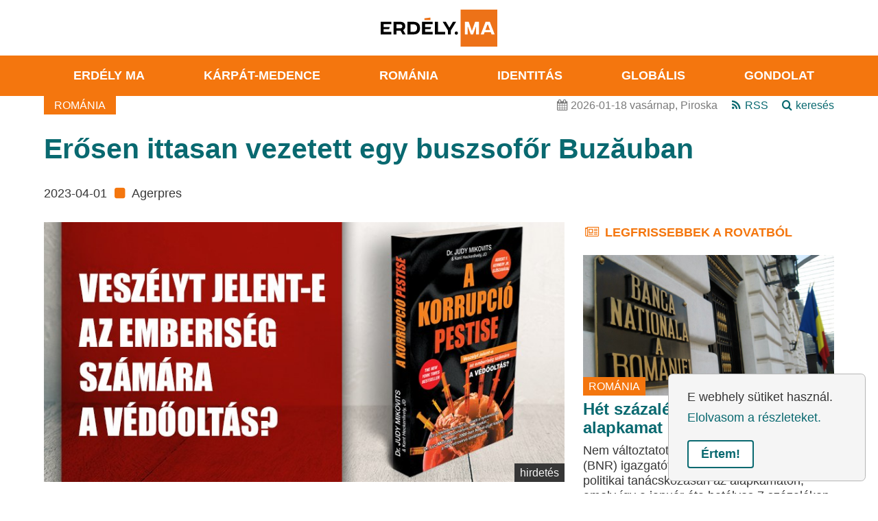

--- FILE ---
content_type: text/html; charset=UTF-8
request_url: https://www.erdely.ma/erosen-ittasan-vezetett-egy-buszsofor-buzauban
body_size: 3916
content:
<!DOCTYPE html>
<html lang="hu">
<head>
    <meta http-equiv="Content-type" content="text/html; charset=utf-8" />
    <meta name="viewport" content="width=device-width, initial-scale=1" />
    <title>Erdély.ma | Erősen ittasan vezetett egy buszsofőr Buzăuban</title>
    <meta http-equiv="X-UA-Compatible" content="IE=edge" />
    <meta name="description" content="A helyi tömegközlekedési vállalat alkalmazottját azért intették le a közlekedési rendőrök, mert feltűnt nekik, hogy a jármű kanyarogva halad az úton." />
    <meta name="author" content="Erdély.ma" />
    <meta name="copyright" content="Erdély.ma" />
    <meta property="og:type" content="article" />
    <meta property="og:url" content="https://www.erdely.ma/erosen-ittasan-vezetett-egy-buszsofor-buzauban" />
    <meta property="og:title" content="Erősen ittasan vezetett egy buszsofőr Buzăuban" />
    <meta property="og:description" content="A helyi tömegközlekedési vállalat alkalmazottját azért intették le a közlekedési rendőrök, mert feltűnt nekik, hogy a jármű kanyarogva halad az úton." />
    <meta name="csrf-token" content="F5LW82vyUf0T82DmwMHLBJdoQMFDFkCiUzQq0Upx" />    <meta property="og:image" content="https://www.erdely.ma/media/2023/04/autobusz_01132819.jpg" />

    <link rel="apple-touch-icon" sizes="180x180" href="/apple-touch-icon.png" />
    <link rel="icon" type="image/png" sizes="32x32" href="/favicon-32x32.png" />
    <link rel="icon" type="image/png" sizes="16x16" href="/favicon-16x16.png" />
    <link rel="manifest" href="/site.webmanifest" />
    <link rel="canonical" href="https://www.erdely.ma/erosen-ittasan-vezetett-egy-buszsofor-buzauban" />
    <link rel="alternate" type="application/rss+xml" title="Erdély.ma RSS" href="https://www.erdely.ma/feed?type=rss" />
    <link rel="alternate" type="application/atom+xml" title="Erdély.ma Atom" href="https://www.erdely.ma/feed?type=atom" />
    <link href="/css/front.css?id=3e4f182303cc4f6ce56d" rel="stylesheet" />

    <script>window.Store = {"csrfToken":"F5LW82vyUf0T82DmwMHLBJdoQMFDFkCiUzQq0Upx"}</script>
</head>

<body>
    <section class="brand">
    <a href="/"><img src="/img/logo.svg" alt="Erdély.ma"></a>
    <a role="button" class="navbar-burger burger" aria-label="menu" aria-expanded="false" data-target="navbarMainMenu">
        <span aria-hidden="true"></span>
        <span aria-hidden="true"></span>
        <span aria-hidden="true"></span>
    </a>
</section>

<nav class="navbar column-menu is-primary">
    <div class="container">
        <div class="navbar-menu" id="navbarMainMenu">
            <a class="navbar-item" href="/rovat/erdely-ma">Erdély ma</a>
            <a class="navbar-item" href="/rovat/karpat-medence">Kárpát-medence</a>
            <a class="navbar-item" href="/rovat/romania">Románia</a>
            <a class="navbar-item" href="/rovat/identitas">identitás</a>
            <a class="navbar-item" href="/rovat/globalis">globális</a>
            <a class="navbar-item" href="/rovat/gondolat">gondolat</a>
        </div>
    </div>
</nav>

        <main class="main">
        
<section class="section top is-hidden-touch category-romania">
    <div class="container">
        <div class="columns">
            <div class="column is-half">
                <div class="tags">
                                        <a class="rovat" href="/rovat/romania">Románia</a>
                                    </div>
            </div>
            <div class="column top-end">
                <span class="item">
    <span class="icon is-small"><i class="fa fa-calendar"></i></span>
    <span>2026-01-18 vasárnap, Piroska</span>
</span>
<a class="item" href="https://www.erdely.ma/feed?type=rss" rel="alternate">
    <span class="icon is-small"><i class="fa fa-rss"></i></span>
    <span>RSS</span>
</a>
<a class="item" href="/kereses" rel="search">
    <span class="icon is-small"><i class="fa fa-search"></i></span>
    <span>keresés</span>
</a>
            </div>
        </div>
    </div>
</section>

<section class="section post category-romania">
    <div class="container">
        
        <div class="post-header">
            <h1 class="title" role="heading">Erősen ittasan vezetett egy buszsofőr Buzăuban</h1>
                        <p class="post-meta">
                <span><time datetime="2023-04-01">2023-04-01</time></span>
                                <span class="icon"><i class="fa fa-square"></i></span>
                <span class="author">Agerpres</span>
                            </p>
        </div>

        
        <div class="columns is-desktop">
            
            <div class="post-content column is-two-thirds-desktop">
                
                                <div class="ajanlo">
                    <a href="https://www.magyarmenedek.com/products/17381/A_korrupcio_pestise_-_Dr__Judy_Mikovits_-_Kent_Heckenlively__JD.htm" target="_blank" rel="external noopener noreferrer">
                        <figure class="image is-2by1">
                            <img src="/media/banners/A_korrupció_pestise_3D_800x400px.jpg" alt="A korrupció pestise" />
                            <span>hirdetés</span>
                        </figure>
                    </a>
                </div>
                                
                                
                <article class="content" role="article">
                    <p>Ittas vezetésen értek tetten pénteken a hatóságok egy buszsofőrt Buzăuban: szondáztatásakor a műszer 1,44 mg/l légalkoholszintet mutatott.</p><figure class="image"><img src="/media/2023/04/autobusz_01132819.jpg" alt="autóbusz"></figure><p>A helyi tömegközlekedési vállalat alkalmazottját azért intették le a közlekedési rendőrök, mert feltűnt nekik, hogy a jármű kanyarogva halad az úton. A közúti ellenőrzéskor a buszon három utas tartózkodott.</p><p>A 32 éves férfi megtagadta a kórházi vérvételt, emiatt büntetőeljárás indul ellene.</p><p>A buzăui tömegközlekedési vállalat igazgatója szerint a sofőr korábban egyszer sem követett el vétségeket. 'Négy éve dolgozik nálunk, de eddig soha nem szegte meg a közlekedési szabályokat és magatartásbeli problémái sem voltak. (...) Súlyos vétségének következménye a munkaszerződése felbontása lesz' – nyilatkozta az AGERPES-nek Gică Toader.&nbsp;</p>
                                    </article>
                
                                
                            </div>

            
            <aside class="column aside post-list links">
                <p class="links-title">
                    <span class="icon"><i class="fa fa-newspaper-o"></i></span>
                    <span>Legfrissebbek a rovatból</span>
                </p>
                                                            <article class="feature category-romania">
        <figure class="image is-16by9">
        <a href="/het-szazalek-marad-az-alapkamat-romaniaban">
                                <img src="/media/2020/11/covers/bnr.jpg" alt="Hét százalék marad az alapkamat Romániában" />
                            </a>
                <a class="rovat" href="/rovat/romania">Románia</a>
            </figure>
        <h2 class="title"><a href="/het-szazalek-marad-az-alapkamat-romaniaban">Hét százalék marad az alapkamat Romániában</a></h2>
    <p class="excerpt">Nem változtatott a Román Nemzeti Bank (BNR) igazgatótanácsa keddi monetáris politikai tanácskozásán az alapkamaton, amely így a január óta hatályos 7 százalékon maradt.</p>
</article>
                                            <article class="feature category-romania">
        <figure class="image is-16by9">
        <a href="/a-roman-rendorok-csak-jol-lathato-helyen">
                                <img src="/media/2021/04/covers/roman-rendorseg_30202639.jpg" alt="A román rendőrök csak jól látható helyen végezhetnek sebességmérést" />
                            </a>
                <a class="rovat" href="/rovat/romania">Románia</a>
            </figure>
        <h2 class="title"><a href="/a-roman-rendorok-csak-jol-lathato-helyen">A román rendőrök csak jól látható helyen végezhetnek sebességmérést</a></h2>
    <p class="excerpt">A jogszabályjavaslat előírja azt is, hogy a szabálysértések megállapítása és a szankcionálás közvetlenül a közlekedési rendőrök feladata, a határátkelőkön pedig a határrendészeké; a rendőrök és határrendészek kötelesek egyenruhát viselni.</p>
</article>
                                            <article class="feature category-romania">
        <figure class="image is-16by9">
        <a href="/vadat-emeltek-a-roman-vasuttarsasag-korabbi-vezetoi-ellen">
                                <img src="/media/2022/01/covers/cfr_19150921.jpg" alt="Vádat emeltek a román vasúttársaság korábbi vezetői ellen" />
                            </a>
                <a class="rovat" href="/rovat/romania">Románia</a>
            </figure>
        <h2 class="title"><a href="/vadat-emeltek-a-roman-vasuttarsasag-korabbi-vezetoi-ellen">Vádat emeltek a román vasúttársaság korábbi vezetői ellen</a></h2>
    <p class="excerpt">A vádhatóság közleménye szerint a CFR Marfa akkori vezérigazgatója és több vezető beosztású alkalmazottja 2014-ben bűnszervezetet hozott létre.</p>
</article>
                                                </aside>
        </div>
    </div>
</section>

    </main>

    <footer class="footer">
    <div class="container">
        <div class="columns">
            <div class="column brand">
                <img src="/img/logo.svg" alt="Erdély.ma">
            </div>
            <div class="column is-two-thirds-desktop">
                <div class="menu">
                    <a href="/impresszum" class="navbar-item">Impresszum</a>
                    <a href="/rolunk" class="navbar-item">Rólunk</a>
                    <a href="/elerhetoseg" class="navbar-item">Elérhetőség</a>
                    <a href="/adatvedelem" class="navbar-item">Adatkezelési tájékoztató</a>
                </div>
            </div>
        </div>
    </div>
</footer>

    <div role="dialog" class="cookie-dialog" id="cookie-dialog">
        <span class="cookie-message">
            E webhely sütiket használ.<br>
            <a role="button" class="cookie-link" href="/adatvedelem" rel="noopener noreferrer nofollow">
                Elolvasom a részleteket.
            </a>
        </span>
        <div class="cookie-compliance">
            <a role="button" class="cookie-btn" id="cookie-btn">
                Értem!
            </a>
        </div>
    </div>

    <script>
        
        
        window.cookieConsent = (function () {
            const COOKIE_VALUE = 1;
            const COOKIE_DOMAIN = 'www.erdely.ma';
            function consentWithCookies() {
                setCookie('erdelyma_cookie_consent', COOKIE_VALUE, 365);
                hideCookieDialog();
            }
            function cookieExists(name) {
                return (document.cookie.split('; ').indexOf(name + '=' + COOKIE_VALUE) !== -1);
            }
            function hideCookieDialog() {
                const dialog = document.getElementById('cookie-dialog');
                dialog.style.display = 'none';
            }
            function setCookie(name, value, expirationInDays) {
                const date = new Date();
                date.setTime(date.getTime() + (expirationInDays * 24 * 60 * 60 * 1000));
                document.cookie = name + '=' + value
                    + ';expires=' + date.toUTCString()
                    + ';domain=' + COOKIE_DOMAIN
                    + ';path=/;secure'
                    + ';samesite=lax';
            }
            if (cookieExists('erdelyma_cookie_consent')) {
                hideCookieDialog();
            }
            const button = document.getElementById('cookie-btn');
            button.addEventListener('click', consentWithCookies);
            return {
                consentWithCookies: consentWithCookies,
                hideCookieDialog: hideCookieDialog
            };
        })();
    </script>

    <script src="/js/front.js?id=5b403dd20873245972e9"></script>

    <script>
        var _paq = window._paq = window._paq || [];
        _paq.push(['trackPageView']);
        _paq.push(['enableLinkTracking']);
        (function() {
            var u="//matomo.erdely.ma/";
            _paq.push(['setTrackerUrl', u+'matomo.php']);
            _paq.push(['setSiteId', '1']);
            var d=document, g=d.createElement('script'), s=d.getElementsByTagName('script')[0];
            g.type='text/javascript'; g.async=true; g.src=u+'matomo.js'; s.parentNode.insertBefore(g,s);
        })();
    </script>
</body>
</html>


--- FILE ---
content_type: application/javascript
request_url: https://www.erdely.ma/js/front.js?id=5b403dd20873245972e9
body_size: 107997
content:
!function(e){var t={};function n(i){if(t[i])return t[i].exports;var a=t[i]={i:i,l:!1,exports:{}};return e[i].call(a.exports,a,a.exports,n),a.l=!0,a.exports}n.m=e,n.c=t,n.d=function(e,t,i){n.o(e,t)||Object.defineProperty(e,t,{enumerable:!0,get:i})},n.r=function(e){"undefined"!=typeof Symbol&&Symbol.toStringTag&&Object.defineProperty(e,Symbol.toStringTag,{value:"Module"}),Object.defineProperty(e,"__esModule",{value:!0})},n.t=function(e,t){if(1&t&&(e=n(e)),8&t)return e;if(4&t&&"object"==typeof e&&e&&e.__esModule)return e;var i=Object.create(null);if(n.r(i),Object.defineProperty(i,"default",{enumerable:!0,value:e}),2&t&&"string"!=typeof e)for(var a in e)n.d(i,a,function(t){return e[t]}.bind(null,a));return i},n.n=function(e){var t=e&&e.__esModule?function(){return e.default}:function(){return e};return n.d(t,"a",t),t},n.o=function(e,t){return Object.prototype.hasOwnProperty.call(e,t)},n.p="/",n(n.s=1)}({"+6XX":function(e,t,n){var i=n("y1pI");e.exports=function(e){return i(this.__data__,e)>-1}},"+K+b":function(e,t,n){var i=n("JHRd");e.exports=function(e){var t=new e.constructor(e.byteLength);return new i(t).set(new i(e)),t}},"+iFO":function(e,t,n){var i=n("dTAl"),a=n("LcsW"),r=n("6sVZ");e.exports=function(e){return"function"!=typeof e.constructor||r(e)?{}:i(a(e))}},"/9aa":function(e,t,n){var i=n("NykK"),a=n("ExA7");e.exports=function(e){return"symbol"==typeof e||a(e)&&"[object Symbol]"==i(e)}},"03A+":function(e,t,n){var i=n("JTzB"),a=n("ExA7"),r=Object.prototype,s=r.hasOwnProperty,o=r.propertyIsEnumerable,l=i(function(){return arguments}())?i:function(e){return a(e)&&s.call(e,"callee")&&!o.call(e,"callee")};e.exports=l},"0Cz8":function(e,t,n){var i=n("Xi7e"),a=n("ebwN"),r=n("e4Nc");e.exports=function(e,t){var n=this.__data__;if(n instanceof i){var s=n.__data__;if(!a||s.length<199)return s.push([e,t]),this.size=++n.size,this;n=this.__data__=new r(s)}return n.set(e,t),this.size=n.size,this}},"0Zu1":function(e,t,n){"use strict";n.r(t);var i=n("sEfC"),a=n.n(i),r=n("afOK"),s=n.n(r),o=n("Ag8Z"),l=n.n(o),c=n("BkRI"),u=n.n(c),d=n("la6v"),f=n.n(d),h={props:["options","value","config"],data:function(){return{name:"",selected:this.value,selectOptions:[],vmsConfig:{},defaultConfig:{disabled:!1,placeholder:"keresés...",action:"/",field:"name",icon:"",defaultParams:{per_page:10}},isLoading:!1}},created:function(){var e=this.config?u()(this.config):{};this.vmsConfig=f()(e,this.defaultConfig),this.selectOptions=u()(this.options),this.name=this.value?this.value[this.vmsConfig.field]:""},methods:{update:function(){this.$emit("input",this.selected)},reset:function(){history.replaceState({},"",location.pathname),this.selected=null,this.name="",this.update()},getAsyncData:a()((function(e){var t=this;if(e.length>1){this.isLoading=!0;var n={search:e};n=f()(n,this.vmsConfig.defaultParams),Axios.get(this.vmsConfig.action,{params:n}).then((function(e){t.selectOptions=[],e.data.data.forEach((function(e){return t.selectOptions.push(e)})),t.isLoading=!1}))}else this.selectOptions=[]}),500)}},p=n("KHd+"),m=Object(p.a)(h,(function(){var e=this,t=e.$createElement,n=e._self._c||t;return n("b-field",[n("b-autocomplete",{attrs:{expanded:"","keep-first":"",data:e.selectOptions,loading:e.isLoading,placeholder:e.vmsConfig.placeholder,icon:e.vmsConfig.icon,field:e.vmsConfig.field},on:{typing:e.getAsyncData,select:function(t){e.selected=t,e.update()}},model:{value:e.name,callback:function(t){e.name=t},expression:"name"}},[n("template",{slot:"empty"},[e._v("nincs találat")])],2),e._v(" "),n("p",{staticClass:"control"},[n("button",{staticClass:"button",attrs:{title:"keresőmező törlése"},on:{click:function(t){return e.reset()}}},[n("i",{staticClass:"fa fa-eraser"})])])],1)}),[],!1,null,null,null).exports,v={components:{pager:n("pg0x").a,inputAsync:m},props:["actions","tagParam"],data:function(){return{tag:this.tagParam,pager:{},filters:{page:1,per_page:12},filterDefaults:{search:"",tag_id:0},sortedBy:{col:"published_at",dir:-1},isLoading:!1}},created:function(){this.tagParam&&(this.filters.tag_id=this.tagParam.id)},mounted:function(){this.load()},methods:{getAsyncData:a()((function(){return this.load()}),500),load:function(){var e=this,t=arguments.length>0&&void 0!==arguments[0]?arguments[0]:1;return this.$nextTick((function(){window.scrollTo({top:0,behavior:"smooth"})})),this.isLoading=!0,Axios.get(this.actions.list,{params:this.getFilters(t)}).then((function(t){e.pager=t.data,e.isLoading=!1}))},getFilters:function(){var e=this,t=arguments.length>0&&void 0!==arguments[0]?arguments[0]:1,n={};return l()(this.filters,(function(t,i){void 0!==e.filterDefaults[i]&&e.filterDefaults[i]!==t&&(n[i]=t)})),n.page=t,n.per_page=this.filters.per_page,n.order_col=this.sortedBy.col,n.order_dir=1==this.sortedBy.dir?"asc":"desc",n},resetFilter:function(e){this.filters[e]=this.filterDefaults[e],this.load()},previous:function(){this.filters.page>1&&this.load(--this.filters.page)},next:function(){this.filters.page<this.pager.last_page&&this.load(++this.filters.page)},updateTag:function(){this.filters.tag_id=this.tag?this.tag.id:0,this.load()},getCategoryName:function(e){return e.categories?s()(e.categories).name:"nincs"},getCategoryLink:function(e){return e.categories?"/rovat/"+s()(e.categories).slug:"#"}}},g=Object(p.a)(v,(function(){var e=this,t=e.$createElement,n=e._self._c||t;return n("div",{ref:"searchInput",staticClass:"search"},[n("div",{staticClass:"search-input"},[n("div",{staticClass:"columns"},[n("div",{staticClass:"column"},[n("b-field",{attrs:{"custom-class":"is-medium"}},[n("b-input",{attrs:{expanded:"",placeholder:"keresés...",type:"search",icon:"search",size:"is-medium",loading:e.isLoading},on:{input:function(t){return e.getAsyncData()}},model:{value:e.filters.search,callback:function(t){e.$set(e.filters,"search",t)},expression:"filters.search"}}),e._v(" "),n("p",{staticClass:"control"},[n("button",{staticClass:"button is-medium",attrs:{title:"keresőmező törlése"},on:{click:function(t){return e.resetFilter("search")}}},[n("i",{staticClass:"fa fa-eraser"})])])],1)],1)])]),e._v(" "),e.pager.data&&e.pager.data.length?n("div",[n("div",{staticClass:"columns post-list is-multiline"},e._l(e.pager.data,(function(t){return n("div",{key:t.id,staticClass:"column is-one-third-desktop"},[n("article",{staticClass:"feature"},[n("figure",{staticClass:"image is-16by9"},[n("a",{attrs:{href:"/"+t.url}},[t.image&&t.image.meta&&t.image.meta.cover?n("img",{attrs:{src:"/media/"+t.image.meta.cover}}):e._e(),e._v(" "),!t.image||t.image.meta&&t.image.meta.cover?e._e():n("img",{attrs:{src:"/media/"+t.image.uri}}),e._v(" "),t.image?e._e():n("img",{attrs:{src:"https://dummyimage.com/320x180"}}),e._v(" "),n("a",{staticClass:"rovat",attrs:{href:e.getCategoryLink(t)}},[e._v(e._s(e.getCategoryName(t)))])])]),e._v(" "),n("h2",{staticClass:"title"},[n("a",{attrs:{href:"/"+t.url}},[e._v(e._s(t.title))])]),e._v(" "),n("p",{staticClass:"excerpt"},[e._v(e._s(t.excerpt))])])])})),0),e._v(" "),n("nav",{staticClass:"pagination is-right",attrs:{role:"navigation","aria-label":"pagination"}},[n("a",{staticClass:"pagination-previous",attrs:{disabled:e.isLoading||1===e.pager.current_page},on:{click:function(t){return t.preventDefault(),e.previous()}}},[e._m(0),e._v(" "),n("span",[e._v("előző oldal")])]),e._v(" "),n("a",{staticClass:"pagination-next",attrs:{disabled:e.isLoading||0===e.pager.last_page||e.pager.current_page===e.pager.last_page},on:{click:function(t){return t.preventDefault(),e.next()}}},[n("span",[e._v("következő oldal")]),e._v(" "),e._m(1)]),e._v(" "),n("p",{staticClass:"pagination-list"},[e._v(e._s(e.pager.current_page)+" / "+e._s(e.pager.last_page))])])]):e._e(),e._v(" "),e.pager.data&&0!=e.pager.data.length||e.isLoading?e._e():n("div",{staticClass:"content has-text-centered"},[n("h2",{staticClass:"title"},[e._v("Nincs találat!")])])])}),[function(){var e=this.$createElement,t=this._self._c||e;return t("span",{staticClass:"icon"},[t("i",{staticClass:"fa fa-fw fa-step-backward"})])},function(){var e=this.$createElement,t=this._self._c||e;return t("span",{staticClass:"icon"},[t("i",{staticClass:"fa fa-fw fa-step-forward"})])}],!1,null,null,null);t.default=g.exports},"0ycA":function(e,t){e.exports=function(){return[]}},1:function(e,t,n){e.exports=n("FKgv")},"1+5i":function(e,t,n){var i=n("w/wX"),a=n("sEf8"),r=n("mdPL"),s=r&&r.isSet,o=s?a(s):i;e.exports=o},"2SVd":function(e,t,n){"use strict";e.exports=function(e){return/^([a-z][a-z\d\+\-\.]*:)?\/\//i.test(e)}},"2gN3":function(e,t,n){var i=n("Kz5y")["__core-js_shared__"];e.exports=i},"3Fdi":function(e,t){var n=Function.prototype.toString;e.exports=function(e){if(null!=e){try{return n.call(e)}catch(e){}try{return e+""}catch(e){}}return""}},"4kuk":function(e,t,n){var i=n("SfRM"),a=n("Hvzi"),r=n("u8Dt"),s=n("ekgI"),o=n("JSQU");function l(e){var t=-1,n=null==e?0:e.length;for(this.clear();++t<n;){var i=e[t];this.set(i[0],i[1])}}l.prototype.clear=i,l.prototype.delete=a,l.prototype.get=r,l.prototype.has=s,l.prototype.set=o,e.exports=l},"5Tg0":function(e,t,n){(function(e){var i=n("Kz5y"),a=t&&!t.nodeType&&t,r=a&&"object"==typeof e&&e&&!e.nodeType&&e,s=r&&r.exports===a?i.Buffer:void 0,o=s?s.allocUnsafe:void 0;e.exports=function(e,t){if(t)return e.slice();var n=e.length,i=o?o(n):new e.constructor(n);return e.copy(i),i}}).call(this,n("YuTi")(e))},"5oMp":function(e,t,n){"use strict";e.exports=function(e,t){return t?e.replace(/\/+$/,"")+"/"+t.replace(/^\/+/,""):e}},"6sVZ":function(e,t){var n=Object.prototype;e.exports=function(e){var t=e&&e.constructor;return e===("function"==typeof t&&t.prototype||n)}},"77Zs":function(e,t,n){var i=n("Xi7e");e.exports=function(){this.__data__=new i,this.size=0}},"7GkX":function(e,t,n){var i=n("b80T"),a=n("A90E"),r=n("MMmD");e.exports=function(e){return r(e)?i(e):a(e)}},"7Ix3":function(e,t){e.exports=function(e){var t=[];if(null!=e)for(var n in Object(e))t.push(n);return t}},"88Gu":function(e,t){var n=Date.now;e.exports=function(e){var t=0,i=0;return function(){var a=n(),r=16-(a-i);if(i=a,r>0){if(++t>=800)return arguments[0]}else t=0;return e.apply(void 0,arguments)}}},"8oxB":function(e,t){var n,i,a=e.exports={};function r(){throw new Error("setTimeout has not been defined")}function s(){throw new Error("clearTimeout has not been defined")}function o(e){if(n===setTimeout)return setTimeout(e,0);if((n===r||!n)&&setTimeout)return n=setTimeout,setTimeout(e,0);try{return n(e,0)}catch(t){try{return n.call(null,e,0)}catch(t){return n.call(this,e,0)}}}!function(){try{n="function"==typeof setTimeout?setTimeout:r}catch(e){n=r}try{i="function"==typeof clearTimeout?clearTimeout:s}catch(e){i=s}}();var l,c=[],u=!1,d=-1;function f(){u&&l&&(u=!1,l.length?c=l.concat(c):d=-1,c.length&&h())}function h(){if(!u){var e=o(f);u=!0;for(var t=c.length;t;){for(l=c,c=[];++d<t;)l&&l[d].run();d=-1,t=c.length}l=null,u=!1,function(e){if(i===clearTimeout)return clearTimeout(e);if((i===s||!i)&&clearTimeout)return i=clearTimeout,clearTimeout(e);try{i(e)}catch(t){try{return i.call(null,e)}catch(t){return i.call(this,e)}}}(e)}}function p(e,t){this.fun=e,this.array=t}function m(){}a.nextTick=function(e){var t=new Array(arguments.length-1);if(arguments.length>1)for(var n=1;n<arguments.length;n++)t[n-1]=arguments[n];c.push(new p(e,t)),1!==c.length||u||o(h)},p.prototype.run=function(){this.fun.apply(null,this.array)},a.title="browser",a.browser=!0,a.env={},a.argv=[],a.version="",a.versions={},a.on=m,a.addListener=m,a.once=m,a.off=m,a.removeListener=m,a.removeAllListeners=m,a.emit=m,a.prependListener=m,a.prependOnceListener=m,a.listeners=function(e){return[]},a.binding=function(e){throw new Error("process.binding is not supported")},a.cwd=function(){return"/"},a.chdir=function(e){throw new Error("process.chdir is not supported")},a.umask=function(){return 0}},"9rSQ":function(e,t,n){"use strict";var i=n("xTJ+");function a(){this.handlers=[]}a.prototype.use=function(e,t){return this.handlers.push({fulfilled:e,rejected:t}),this.handlers.length-1},a.prototype.eject=function(e){this.handlers[e]&&(this.handlers[e]=null)},a.prototype.forEach=function(e){i.forEach(this.handlers,(function(t){null!==t&&e(t)}))},e.exports=a},A90E:function(e,t,n){var i=n("6sVZ"),a=n("V6Ve"),r=Object.prototype.hasOwnProperty;e.exports=function(e){if(!i(e))return a(e);var t=[];for(var n in Object(e))r.call(e,n)&&"constructor"!=n&&t.push(n);return t}},AP2z:function(e,t,n){var i=n("nmnc"),a=Object.prototype,r=a.hasOwnProperty,s=a.toString,o=i?i.toStringTag:void 0;e.exports=function(e){var t=r.call(e,o),n=e[o];try{e[o]=void 0;var i=!0}catch(e){}var a=s.call(e);return i&&(t?e[o]=n:delete e[o]),a}},Ag8Z:function(e,t,n){var i=n("JC6p"),a=n("EwQA");e.exports=function(e,t){return e&&i(e,a(t))}},B8du:function(e,t){e.exports=function(){return!1}},BkRI:function(e,t,n){var i=n("OBhP");e.exports=function(e){return i(e,5)}},CH3K:function(e,t){e.exports=function(e,t){for(var n=-1,i=t.length,a=e.length;++n<i;)e[a+n]=t[n];return e}},CgaS:function(e,t,n){"use strict";var i=n("xTJ+"),a=n("MLWZ"),r=n("9rSQ"),s=n("UnBK"),o=n("SntB");function l(e){this.defaults=e,this.interceptors={request:new r,response:new r}}l.prototype.request=function(e){"string"==typeof e?(e=arguments[1]||{}).url=arguments[0]:e=e||{},(e=o(this.defaults,e)).method?e.method=e.method.toLowerCase():this.defaults.method?e.method=this.defaults.method.toLowerCase():e.method="get";var t=[s,void 0],n=Promise.resolve(e);for(this.interceptors.request.forEach((function(e){t.unshift(e.fulfilled,e.rejected)})),this.interceptors.response.forEach((function(e){t.push(e.fulfilled,e.rejected)}));t.length;)n=n.then(t.shift(),t.shift());return n},l.prototype.getUri=function(e){return e=o(this.defaults,e),a(e.url,e.params,e.paramsSerializer).replace(/^\?/,"")},i.forEach(["delete","get","head","options"],(function(e){l.prototype[e]=function(t,n){return this.request(o(n||{},{method:e,url:t,data:(n||{}).data}))}})),i.forEach(["post","put","patch"],(function(e){l.prototype[e]=function(t,n,i){return this.request(o(i||{},{method:e,url:t,data:n}))}})),e.exports=l},Cwc5:function(e,t,n){var i=n("NKxu"),a=n("Npjl");e.exports=function(e,t){var n=a(e,t);return i(n)?n:void 0}},DSRE:function(e,t,n){(function(e){var i=n("Kz5y"),a=n("B8du"),r=t&&!t.nodeType&&t,s=r&&"object"==typeof e&&e&&!e.nodeType&&e,o=s&&s.exports===r?i.Buffer:void 0,l=(o?o.isBuffer:void 0)||a;e.exports=l}).call(this,n("YuTi")(e))},DfZB:function(e,t,n){"use strict";e.exports=function(e){return function(t){return e.apply(null,t)}}},"Dw+G":function(e,t,n){var i=n("juv8"),a=n("mTTR");e.exports=function(e,t){return e&&i(t,a(t),e)}},E2jh:function(e,t,n){var i,a=n("2gN3"),r=(i=/[^.]+$/.exec(a&&a.keys&&a.keys.IE_PROTO||""))?"Symbol(src)_1."+i:"";e.exports=function(e){return!!r&&r in e}},EA7m:function(e,t,n){var i=n("zZ0H"),a=n("Ioao"),r=n("wclG");e.exports=function(e,t){return r(a(e,t,i),e+"")}},EEGq:function(e,t,n){var i=n("juv8"),a=n("oCl/");e.exports=function(e,t){return i(e,a(e),t)}},EpBk:function(e,t){e.exports=function(e){var t=typeof e;return"string"==t||"number"==t||"symbol"==t||"boolean"==t?"__proto__"!==e:null===e}},EwQA:function(e,t,n){var i=n("zZ0H");e.exports=function(e){return"function"==typeof e?e:i}},ExA7:function(e,t){e.exports=function(e){return null!=e&&"object"==typeof e}},FKgv:function(e,t,n){"use strict";n.r(t);var i=n("KJ2h");document.addEventListener("DOMContentLoaded",(function(){var e=Array.prototype.slice.call(document.querySelectorAll(".navbar-burger"),0);e.length>0&&e.forEach((function(e){e.addEventListener("click",(function(){var t=e.dataset.target,n=document.getElementById(t);e.classList.toggle("is-active"),n.classList.toggle("is-active")}))}));var t=document.querySelector("article.content");if(t)for(var n=t.getElementsByTagName("a"),i=0;i<n.length;i++)n[i].setAttribute("target","_blank"),n[i].setAttribute("rel","noopener noreferrer")})),window.Vue=n("XuX8"),window.Axios=n("vDqi"),window.Axios.defaults.headers.common={"X-CSRF-TOKEN":window.Store.csrfToken,"X-Requested-With":"XMLHttpRequest"},Vue.use(i.a,{defaultUseHtml5Validation:!1,defaultIconPack:"fa"}),Vue.component("search",n("0Zu1").default);new Vue({el:"#app"})},G6z8:function(e,t,n){var i=n("fR/l"),a=n("oCl/"),r=n("mTTR");e.exports=function(e){return i(e,r,a)}},Gi0A:function(e,t,n){var i=n("QqLw"),a=n("ExA7");e.exports=function(e){return a(e)&&"[object Map]"==i(e)}},GoyQ:function(e,t){e.exports=function(e){var t=typeof e;return null!=e&&("object"==t||"function"==t)}},H8j4:function(e,t,n){var i=n("QkVE");e.exports=function(e,t){var n=i(this,e),a=n.size;return n.set(e,t),this.size+=n.size==a?0:1,this}},HOxn:function(e,t,n){var i=n("Cwc5")(n("Kz5y"),"Promise");e.exports=i},HSsa:function(e,t,n){"use strict";e.exports=function(e,t){return function(){for(var n=new Array(arguments.length),i=0;i<n.length;i++)n[i]=arguments[i];return e.apply(t,n)}}},Hvzi:function(e,t){e.exports=function(e){var t=this.has(e)&&delete this.__data__[e];return this.size-=t?1:0,t}},INkZ:function(e,t,n){"use strict";(function(t,n){var i=Object.freeze({});function a(e){return null==e}function r(e){return null!=e}function s(e){return!0===e}function o(e){return"string"==typeof e||"number"==typeof e||"symbol"==typeof e||"boolean"==typeof e}function l(e){return null!==e&&"object"==typeof e}var c=Object.prototype.toString;function u(e){return"[object Object]"===c.call(e)}function d(e){var t=parseFloat(String(e));return t>=0&&Math.floor(t)===t&&isFinite(e)}function f(e){return r(e)&&"function"==typeof e.then&&"function"==typeof e.catch}function h(e){return null==e?"":Array.isArray(e)||u(e)&&e.toString===c?JSON.stringify(e,null,2):String(e)}function p(e){var t=parseFloat(e);return isNaN(t)?e:t}function m(e,t){for(var n=Object.create(null),i=e.split(","),a=0;a<i.length;a++)n[i[a]]=!0;return t?function(e){return n[e.toLowerCase()]}:function(e){return n[e]}}var v=m("slot,component",!0),g=m("key,ref,slot,slot-scope,is");function y(e,t){if(e.length){var n=e.indexOf(t);if(n>-1)return e.splice(n,1)}}var b=Object.prototype.hasOwnProperty;function w(e,t){return b.call(e,t)}function k(e){var t=Object.create(null);return function(n){return t[n]||(t[n]=e(n))}}var S=/-(\w)/g,_=k((function(e){return e.replace(S,(function(e,t){return t?t.toUpperCase():""}))})),x=k((function(e){return e.charAt(0).toUpperCase()+e.slice(1)})),C=/\B([A-Z])/g,D=k((function(e){return e.replace(C,"-$1").toLowerCase()})),$=Function.prototype.bind?function(e,t){return e.bind(t)}:function(e,t){function n(n){var i=arguments.length;return i?i>1?e.apply(t,arguments):e.call(t,n):e.call(t)}return n._length=e.length,n};function A(e,t){t=t||0;for(var n=e.length-t,i=new Array(n);n--;)i[n]=e[n+t];return i}function T(e,t){for(var n in t)e[n]=t[n];return e}function P(e){for(var t={},n=0;n<e.length;n++)e[n]&&T(t,e[n]);return t}function O(e,t,n){}var B=function(e,t,n){return!1},M=function(e){return e};function F(e,t){if(e===t)return!0;var n=l(e),i=l(t);if(!n||!i)return!n&&!i&&String(e)===String(t);try{var a=Array.isArray(e),r=Array.isArray(t);if(a&&r)return e.length===t.length&&e.every((function(e,n){return F(e,t[n])}));if(e instanceof Date&&t instanceof Date)return e.getTime()===t.getTime();if(a||r)return!1;var s=Object.keys(e),o=Object.keys(t);return s.length===o.length&&s.every((function(n){return F(e[n],t[n])}))}catch(e){return!1}}function N(e,t){for(var n=0;n<e.length;n++)if(F(e[n],t))return n;return-1}function E(e){var t=!1;return function(){t||(t=!0,e.apply(this,arguments))}}var I="data-server-rendered",V=["component","directive","filter"],R=["beforeCreate","created","beforeMount","mounted","beforeUpdate","updated","beforeDestroy","destroyed","activated","deactivated","errorCaptured","serverPrefetch"],L={optionMergeStrategies:Object.create(null),silent:!1,productionTip:!1,devtools:!1,performance:!1,errorHandler:null,warnHandler:null,ignoredElements:[],keyCodes:Object.create(null),isReservedTag:B,isReservedAttr:B,isUnknownElement:B,getTagNamespace:O,parsePlatformTagName:M,mustUseProp:B,async:!0,_lifecycleHooks:R},j=/a-zA-Z\u00B7\u00C0-\u00D6\u00D8-\u00F6\u00F8-\u037D\u037F-\u1FFF\u200C-\u200D\u203F-\u2040\u2070-\u218F\u2C00-\u2FEF\u3001-\uD7FF\uF900-\uFDCF\uFDF0-\uFFFD/;function z(e,t,n,i){Object.defineProperty(e,t,{value:n,enumerable:!!i,writable:!0,configurable:!0})}var H,W=new RegExp("[^"+j.source+".$_\\d]"),U="__proto__"in{},Y="undefined"!=typeof window,K="undefined"!=typeof WXEnvironment&&!!WXEnvironment.platform,q=K&&WXEnvironment.platform.toLowerCase(),X=Y&&window.navigator.userAgent.toLowerCase(),J=X&&/msie|trident/.test(X),G=X&&X.indexOf("msie 9.0")>0,Q=X&&X.indexOf("edge/")>0,Z=(X&&X.indexOf("android"),X&&/iphone|ipad|ipod|ios/.test(X)||"ios"===q),ee=(X&&/chrome\/\d+/.test(X),X&&/phantomjs/.test(X),X&&X.match(/firefox\/(\d+)/)),te={}.watch,ne=!1;if(Y)try{var ie={};Object.defineProperty(ie,"passive",{get:function(){ne=!0}}),window.addEventListener("test-passive",null,ie)}catch(i){}var ae=function(){return void 0===H&&(H=!Y&&!K&&void 0!==t&&t.process&&"server"===t.process.env.VUE_ENV),H},re=Y&&window.__VUE_DEVTOOLS_GLOBAL_HOOK__;function se(e){return"function"==typeof e&&/native code/.test(e.toString())}var oe,le="undefined"!=typeof Symbol&&se(Symbol)&&"undefined"!=typeof Reflect&&se(Reflect.ownKeys);oe="undefined"!=typeof Set&&se(Set)?Set:function(){function e(){this.set=Object.create(null)}return e.prototype.has=function(e){return!0===this.set[e]},e.prototype.add=function(e){this.set[e]=!0},e.prototype.clear=function(){this.set=Object.create(null)},e}();var ce=O,ue=0,de=function(){this.id=ue++,this.subs=[]};de.prototype.addSub=function(e){this.subs.push(e)},de.prototype.removeSub=function(e){y(this.subs,e)},de.prototype.depend=function(){de.target&&de.target.addDep(this)},de.prototype.notify=function(){for(var e=this.subs.slice(),t=0,n=e.length;t<n;t++)e[t].update()},de.target=null;var fe=[];function he(e){fe.push(e),de.target=e}function pe(){fe.pop(),de.target=fe[fe.length-1]}var me=function(e,t,n,i,a,r,s,o){this.tag=e,this.data=t,this.children=n,this.text=i,this.elm=a,this.ns=void 0,this.context=r,this.fnContext=void 0,this.fnOptions=void 0,this.fnScopeId=void 0,this.key=t&&t.key,this.componentOptions=s,this.componentInstance=void 0,this.parent=void 0,this.raw=!1,this.isStatic=!1,this.isRootInsert=!0,this.isComment=!1,this.isCloned=!1,this.isOnce=!1,this.asyncFactory=o,this.asyncMeta=void 0,this.isAsyncPlaceholder=!1},ve={child:{configurable:!0}};ve.child.get=function(){return this.componentInstance},Object.defineProperties(me.prototype,ve);var ge=function(e){void 0===e&&(e="");var t=new me;return t.text=e,t.isComment=!0,t};function ye(e){return new me(void 0,void 0,void 0,String(e))}function be(e){var t=new me(e.tag,e.data,e.children&&e.children.slice(),e.text,e.elm,e.context,e.componentOptions,e.asyncFactory);return t.ns=e.ns,t.isStatic=e.isStatic,t.key=e.key,t.isComment=e.isComment,t.fnContext=e.fnContext,t.fnOptions=e.fnOptions,t.fnScopeId=e.fnScopeId,t.asyncMeta=e.asyncMeta,t.isCloned=!0,t}var we=Array.prototype,ke=Object.create(we);["push","pop","shift","unshift","splice","sort","reverse"].forEach((function(e){var t=we[e];z(ke,e,(function(){for(var n=[],i=arguments.length;i--;)n[i]=arguments[i];var a,r=t.apply(this,n),s=this.__ob__;switch(e){case"push":case"unshift":a=n;break;case"splice":a=n.slice(2)}return a&&s.observeArray(a),s.dep.notify(),r}))}));var Se=Object.getOwnPropertyNames(ke),_e=!0;function xe(e){_e=e}var Ce=function(e){var t;this.value=e,this.dep=new de,this.vmCount=0,z(e,"__ob__",this),Array.isArray(e)?(U?(t=ke,e.__proto__=t):function(e,t,n){for(var i=0,a=n.length;i<a;i++){var r=n[i];z(e,r,t[r])}}(e,ke,Se),this.observeArray(e)):this.walk(e)};function De(e,t){var n;if(l(e)&&!(e instanceof me))return w(e,"__ob__")&&e.__ob__ instanceof Ce?n=e.__ob__:_e&&!ae()&&(Array.isArray(e)||u(e))&&Object.isExtensible(e)&&!e._isVue&&(n=new Ce(e)),t&&n&&n.vmCount++,n}function $e(e,t,n,i,a){var r=new de,s=Object.getOwnPropertyDescriptor(e,t);if(!s||!1!==s.configurable){var o=s&&s.get,l=s&&s.set;o&&!l||2!==arguments.length||(n=e[t]);var c=!a&&De(n);Object.defineProperty(e,t,{enumerable:!0,configurable:!0,get:function(){var t=o?o.call(e):n;return de.target&&(r.depend(),c&&(c.dep.depend(),Array.isArray(t)&&function e(t){for(var n=void 0,i=0,a=t.length;i<a;i++)(n=t[i])&&n.__ob__&&n.__ob__.dep.depend(),Array.isArray(n)&&e(n)}(t))),t},set:function(t){var i=o?o.call(e):n;t===i||t!=t&&i!=i||o&&!l||(l?l.call(e,t):n=t,c=!a&&De(t),r.notify())}})}}function Ae(e,t,n){if(Array.isArray(e)&&d(t))return e.length=Math.max(e.length,t),e.splice(t,1,n),n;if(t in e&&!(t in Object.prototype))return e[t]=n,n;var i=e.__ob__;return e._isVue||i&&i.vmCount?n:i?($e(i.value,t,n),i.dep.notify(),n):(e[t]=n,n)}function Te(e,t){if(Array.isArray(e)&&d(t))e.splice(t,1);else{var n=e.__ob__;e._isVue||n&&n.vmCount||w(e,t)&&(delete e[t],n&&n.dep.notify())}}Ce.prototype.walk=function(e){for(var t=Object.keys(e),n=0;n<t.length;n++)$e(e,t[n])},Ce.prototype.observeArray=function(e){for(var t=0,n=e.length;t<n;t++)De(e[t])};var Pe=L.optionMergeStrategies;function Oe(e,t){if(!t)return e;for(var n,i,a,r=le?Reflect.ownKeys(t):Object.keys(t),s=0;s<r.length;s++)"__ob__"!==(n=r[s])&&(i=e[n],a=t[n],w(e,n)?i!==a&&u(i)&&u(a)&&Oe(i,a):Ae(e,n,a));return e}function Be(e,t,n){return n?function(){var i="function"==typeof t?t.call(n,n):t,a="function"==typeof e?e.call(n,n):e;return i?Oe(i,a):a}:t?e?function(){return Oe("function"==typeof t?t.call(this,this):t,"function"==typeof e?e.call(this,this):e)}:t:e}function Me(e,t){var n=t?e?e.concat(t):Array.isArray(t)?t:[t]:e;return n?function(e){for(var t=[],n=0;n<e.length;n++)-1===t.indexOf(e[n])&&t.push(e[n]);return t}(n):n}function Fe(e,t,n,i){var a=Object.create(e||null);return t?T(a,t):a}Pe.data=function(e,t,n){return n?Be(e,t,n):t&&"function"!=typeof t?e:Be(e,t)},R.forEach((function(e){Pe[e]=Me})),V.forEach((function(e){Pe[e+"s"]=Fe})),Pe.watch=function(e,t,n,i){if(e===te&&(e=void 0),t===te&&(t=void 0),!t)return Object.create(e||null);if(!e)return t;var a={};for(var r in T(a,e),t){var s=a[r],o=t[r];s&&!Array.isArray(s)&&(s=[s]),a[r]=s?s.concat(o):Array.isArray(o)?o:[o]}return a},Pe.props=Pe.methods=Pe.inject=Pe.computed=function(e,t,n,i){if(!e)return t;var a=Object.create(null);return T(a,e),t&&T(a,t),a},Pe.provide=Be;var Ne=function(e,t){return void 0===t?e:t};function Ee(e,t,n){if("function"==typeof t&&(t=t.options),function(e,t){var n=e.props;if(n){var i,a,r={};if(Array.isArray(n))for(i=n.length;i--;)"string"==typeof(a=n[i])&&(r[_(a)]={type:null});else if(u(n))for(var s in n)a=n[s],r[_(s)]=u(a)?a:{type:a};e.props=r}}(t),function(e,t){var n=e.inject;if(n){var i=e.inject={};if(Array.isArray(n))for(var a=0;a<n.length;a++)i[n[a]]={from:n[a]};else if(u(n))for(var r in n){var s=n[r];i[r]=u(s)?T({from:r},s):{from:s}}}}(t),function(e){var t=e.directives;if(t)for(var n in t){var i=t[n];"function"==typeof i&&(t[n]={bind:i,update:i})}}(t),!t._base&&(t.extends&&(e=Ee(e,t.extends,n)),t.mixins))for(var i=0,a=t.mixins.length;i<a;i++)e=Ee(e,t.mixins[i],n);var r,s={};for(r in e)o(r);for(r in t)w(e,r)||o(r);function o(i){var a=Pe[i]||Ne;s[i]=a(e[i],t[i],n,i)}return s}function Ie(e,t,n,i){if("string"==typeof n){var a=e[t];if(w(a,n))return a[n];var r=_(n);if(w(a,r))return a[r];var s=x(r);return w(a,s)?a[s]:a[n]||a[r]||a[s]}}function Ve(e,t,n,i){var a=t[e],r=!w(n,e),s=n[e],o=je(Boolean,a.type);if(o>-1)if(r&&!w(a,"default"))s=!1;else if(""===s||s===D(e)){var l=je(String,a.type);(l<0||o<l)&&(s=!0)}if(void 0===s){s=function(e,t,n){if(w(t,"default")){var i=t.default;return e&&e.$options.propsData&&void 0===e.$options.propsData[n]&&void 0!==e._props[n]?e._props[n]:"function"==typeof i&&"Function"!==Re(t.type)?i.call(e):i}}(i,a,e);var c=_e;xe(!0),De(s),xe(c)}return s}function Re(e){var t=e&&e.toString().match(/^\s*function (\w+)/);return t?t[1]:""}function Le(e,t){return Re(e)===Re(t)}function je(e,t){if(!Array.isArray(t))return Le(t,e)?0:-1;for(var n=0,i=t.length;n<i;n++)if(Le(t[n],e))return n;return-1}function ze(e,t,n){he();try{if(t)for(var i=t;i=i.$parent;){var a=i.$options.errorCaptured;if(a)for(var r=0;r<a.length;r++)try{if(!1===a[r].call(i,e,t,n))return}catch(e){We(e,i,"errorCaptured hook")}}We(e,t,n)}finally{pe()}}function He(e,t,n,i,a){var r;try{(r=n?e.apply(t,n):e.call(t))&&!r._isVue&&f(r)&&!r._handled&&(r.catch((function(e){return ze(e,i,a+" (Promise/async)")})),r._handled=!0)}catch(e){ze(e,i,a)}return r}function We(e,t,n){if(L.errorHandler)try{return L.errorHandler.call(null,e,t,n)}catch(t){t!==e&&Ue(t,null,"config.errorHandler")}Ue(e,t,n)}function Ue(e,t,n){if(!Y&&!K||"undefined"==typeof console)throw e;console.error(e)}var Ye,Ke=!1,qe=[],Xe=!1;function Je(){Xe=!1;var e=qe.slice(0);qe.length=0;for(var t=0;t<e.length;t++)e[t]()}if("undefined"!=typeof Promise&&se(Promise)){var Ge=Promise.resolve();Ye=function(){Ge.then(Je),Z&&setTimeout(O)},Ke=!0}else if(J||"undefined"==typeof MutationObserver||!se(MutationObserver)&&"[object MutationObserverConstructor]"!==MutationObserver.toString())Ye=void 0!==n&&se(n)?function(){n(Je)}:function(){setTimeout(Je,0)};else{var Qe=1,Ze=new MutationObserver(Je),et=document.createTextNode(String(Qe));Ze.observe(et,{characterData:!0}),Ye=function(){Qe=(Qe+1)%2,et.data=String(Qe)},Ke=!0}function tt(e,t){var n;if(qe.push((function(){if(e)try{e.call(t)}catch(e){ze(e,t,"nextTick")}else n&&n(t)})),Xe||(Xe=!0,Ye()),!e&&"undefined"!=typeof Promise)return new Promise((function(e){n=e}))}var nt=new oe;function it(e){!function e(t,n){var i,a,r=Array.isArray(t);if(!(!r&&!l(t)||Object.isFrozen(t)||t instanceof me)){if(t.__ob__){var s=t.__ob__.dep.id;if(n.has(s))return;n.add(s)}if(r)for(i=t.length;i--;)e(t[i],n);else for(i=(a=Object.keys(t)).length;i--;)e(t[a[i]],n)}}(e,nt),nt.clear()}var at=k((function(e){var t="&"===e.charAt(0),n="~"===(e=t?e.slice(1):e).charAt(0),i="!"===(e=n?e.slice(1):e).charAt(0);return{name:e=i?e.slice(1):e,once:n,capture:i,passive:t}}));function rt(e,t){function n(){var e=arguments,i=n.fns;if(!Array.isArray(i))return He(i,null,arguments,t,"v-on handler");for(var a=i.slice(),r=0;r<a.length;r++)He(a[r],null,e,t,"v-on handler")}return n.fns=e,n}function st(e,t,n,i,r,o){var l,c,u,d;for(l in e)c=e[l],u=t[l],d=at(l),a(c)||(a(u)?(a(c.fns)&&(c=e[l]=rt(c,o)),s(d.once)&&(c=e[l]=r(d.name,c,d.capture)),n(d.name,c,d.capture,d.passive,d.params)):c!==u&&(u.fns=c,e[l]=u));for(l in t)a(e[l])&&i((d=at(l)).name,t[l],d.capture)}function ot(e,t,n){var i;e instanceof me&&(e=e.data.hook||(e.data.hook={}));var o=e[t];function l(){n.apply(this,arguments),y(i.fns,l)}a(o)?i=rt([l]):r(o.fns)&&s(o.merged)?(i=o).fns.push(l):i=rt([o,l]),i.merged=!0,e[t]=i}function lt(e,t,n,i,a){if(r(t)){if(w(t,n))return e[n]=t[n],a||delete t[n],!0;if(w(t,i))return e[n]=t[i],a||delete t[i],!0}return!1}function ct(e){return o(e)?[ye(e)]:Array.isArray(e)?function e(t,n){var i,l,c,u,d=[];for(i=0;i<t.length;i++)a(l=t[i])||"boolean"==typeof l||(u=d[c=d.length-1],Array.isArray(l)?l.length>0&&(ut((l=e(l,(n||"")+"_"+i))[0])&&ut(u)&&(d[c]=ye(u.text+l[0].text),l.shift()),d.push.apply(d,l)):o(l)?ut(u)?d[c]=ye(u.text+l):""!==l&&d.push(ye(l)):ut(l)&&ut(u)?d[c]=ye(u.text+l.text):(s(t._isVList)&&r(l.tag)&&a(l.key)&&r(n)&&(l.key="__vlist"+n+"_"+i+"__"),d.push(l)));return d}(e):void 0}function ut(e){return r(e)&&r(e.text)&&!1===e.isComment}function dt(e,t){if(e){for(var n=Object.create(null),i=le?Reflect.ownKeys(e):Object.keys(e),a=0;a<i.length;a++){var r=i[a];if("__ob__"!==r){for(var s=e[r].from,o=t;o;){if(o._provided&&w(o._provided,s)){n[r]=o._provided[s];break}o=o.$parent}if(!o&&"default"in e[r]){var l=e[r].default;n[r]="function"==typeof l?l.call(t):l}}}return n}}function ft(e,t){if(!e||!e.length)return{};for(var n={},i=0,a=e.length;i<a;i++){var r=e[i],s=r.data;if(s&&s.attrs&&s.attrs.slot&&delete s.attrs.slot,r.context!==t&&r.fnContext!==t||!s||null==s.slot)(n.default||(n.default=[])).push(r);else{var o=s.slot,l=n[o]||(n[o]=[]);"template"===r.tag?l.push.apply(l,r.children||[]):l.push(r)}}for(var c in n)n[c].every(ht)&&delete n[c];return n}function ht(e){return e.isComment&&!e.asyncFactory||" "===e.text}function pt(e,t,n){var a,r=Object.keys(t).length>0,s=e?!!e.$stable:!r,o=e&&e.$key;if(e){if(e._normalized)return e._normalized;if(s&&n&&n!==i&&o===n.$key&&!r&&!n.$hasNormal)return n;for(var l in a={},e)e[l]&&"$"!==l[0]&&(a[l]=mt(t,l,e[l]))}else a={};for(var c in t)c in a||(a[c]=vt(t,c));return e&&Object.isExtensible(e)&&(e._normalized=a),z(a,"$stable",s),z(a,"$key",o),z(a,"$hasNormal",r),a}function mt(e,t,n){var i=function(){var e=arguments.length?n.apply(null,arguments):n({});return(e=e&&"object"==typeof e&&!Array.isArray(e)?[e]:ct(e))&&(0===e.length||1===e.length&&e[0].isComment)?void 0:e};return n.proxy&&Object.defineProperty(e,t,{get:i,enumerable:!0,configurable:!0}),i}function vt(e,t){return function(){return e[t]}}function gt(e,t){var n,i,a,s,o;if(Array.isArray(e)||"string"==typeof e)for(n=new Array(e.length),i=0,a=e.length;i<a;i++)n[i]=t(e[i],i);else if("number"==typeof e)for(n=new Array(e),i=0;i<e;i++)n[i]=t(i+1,i);else if(l(e))if(le&&e[Symbol.iterator]){n=[];for(var c=e[Symbol.iterator](),u=c.next();!u.done;)n.push(t(u.value,n.length)),u=c.next()}else for(s=Object.keys(e),n=new Array(s.length),i=0,a=s.length;i<a;i++)o=s[i],n[i]=t(e[o],o,i);return r(n)||(n=[]),n._isVList=!0,n}function yt(e,t,n,i){var a,r=this.$scopedSlots[e];r?(n=n||{},i&&(n=T(T({},i),n)),a=r(n)||t):a=this.$slots[e]||t;var s=n&&n.slot;return s?this.$createElement("template",{slot:s},a):a}function bt(e){return Ie(this.$options,"filters",e)||M}function wt(e,t){return Array.isArray(e)?-1===e.indexOf(t):e!==t}function kt(e,t,n,i,a){var r=L.keyCodes[t]||n;return a&&i&&!L.keyCodes[t]?wt(a,i):r?wt(r,e):i?D(i)!==t:void 0}function St(e,t,n,i,a){if(n&&l(n)){var r;Array.isArray(n)&&(n=P(n));var s=function(s){if("class"===s||"style"===s||g(s))r=e;else{var o=e.attrs&&e.attrs.type;r=i||L.mustUseProp(t,o,s)?e.domProps||(e.domProps={}):e.attrs||(e.attrs={})}var l=_(s),c=D(s);l in r||c in r||(r[s]=n[s],a&&((e.on||(e.on={}))["update:"+s]=function(e){n[s]=e}))};for(var o in n)s(o)}return e}function _t(e,t){var n=this._staticTrees||(this._staticTrees=[]),i=n[e];return i&&!t||Ct(i=n[e]=this.$options.staticRenderFns[e].call(this._renderProxy,null,this),"__static__"+e,!1),i}function xt(e,t,n){return Ct(e,"__once__"+t+(n?"_"+n:""),!0),e}function Ct(e,t,n){if(Array.isArray(e))for(var i=0;i<e.length;i++)e[i]&&"string"!=typeof e[i]&&Dt(e[i],t+"_"+i,n);else Dt(e,t,n)}function Dt(e,t,n){e.isStatic=!0,e.key=t,e.isOnce=n}function $t(e,t){if(t&&u(t)){var n=e.on=e.on?T({},e.on):{};for(var i in t){var a=n[i],r=t[i];n[i]=a?[].concat(a,r):r}}return e}function At(e,t,n,i){t=t||{$stable:!n};for(var a=0;a<e.length;a++){var r=e[a];Array.isArray(r)?At(r,t,n):r&&(r.proxy&&(r.fn.proxy=!0),t[r.key]=r.fn)}return i&&(t.$key=i),t}function Tt(e,t){for(var n=0;n<t.length;n+=2){var i=t[n];"string"==typeof i&&i&&(e[t[n]]=t[n+1])}return e}function Pt(e,t){return"string"==typeof e?t+e:e}function Ot(e){e._o=xt,e._n=p,e._s=h,e._l=gt,e._t=yt,e._q=F,e._i=N,e._m=_t,e._f=bt,e._k=kt,e._b=St,e._v=ye,e._e=ge,e._u=At,e._g=$t,e._d=Tt,e._p=Pt}function Bt(e,t,n,a,r){var o,l=this,c=r.options;w(a,"_uid")?(o=Object.create(a))._original=a:(o=a,a=a._original);var u=s(c._compiled),d=!u;this.data=e,this.props=t,this.children=n,this.parent=a,this.listeners=e.on||i,this.injections=dt(c.inject,a),this.slots=function(){return l.$slots||pt(e.scopedSlots,l.$slots=ft(n,a)),l.$slots},Object.defineProperty(this,"scopedSlots",{enumerable:!0,get:function(){return pt(e.scopedSlots,this.slots())}}),u&&(this.$options=c,this.$slots=this.slots(),this.$scopedSlots=pt(e.scopedSlots,this.$slots)),c._scopeId?this._c=function(e,t,n,i){var r=Rt(o,e,t,n,i,d);return r&&!Array.isArray(r)&&(r.fnScopeId=c._scopeId,r.fnContext=a),r}:this._c=function(e,t,n,i){return Rt(o,e,t,n,i,d)}}function Mt(e,t,n,i,a){var r=be(e);return r.fnContext=n,r.fnOptions=i,t.slot&&((r.data||(r.data={})).slot=t.slot),r}function Ft(e,t){for(var n in t)e[_(n)]=t[n]}Ot(Bt.prototype);var Nt={init:function(e,t){if(e.componentInstance&&!e.componentInstance._isDestroyed&&e.data.keepAlive){var n=e;Nt.prepatch(n,n)}else(e.componentInstance=function(e,t){var n={_isComponent:!0,_parentVnode:e,parent:t},i=e.data.inlineTemplate;return r(i)&&(n.render=i.render,n.staticRenderFns=i.staticRenderFns),new e.componentOptions.Ctor(n)}(e,Xt)).$mount(t?e.elm:void 0,t)},prepatch:function(e,t){var n=t.componentOptions;!function(e,t,n,a,r){var s=a.data.scopedSlots,o=e.$scopedSlots,l=!!(s&&!s.$stable||o!==i&&!o.$stable||s&&e.$scopedSlots.$key!==s.$key),c=!!(r||e.$options._renderChildren||l);if(e.$options._parentVnode=a,e.$vnode=a,e._vnode&&(e._vnode.parent=a),e.$options._renderChildren=r,e.$attrs=a.data.attrs||i,e.$listeners=n||i,t&&e.$options.props){xe(!1);for(var u=e._props,d=e.$options._propKeys||[],f=0;f<d.length;f++){var h=d[f],p=e.$options.props;u[h]=Ve(h,p,t,e)}xe(!0),e.$options.propsData=t}n=n||i;var m=e.$options._parentListeners;e.$options._parentListeners=n,qt(e,n,m),c&&(e.$slots=ft(r,a.context),e.$forceUpdate())}(t.componentInstance=e.componentInstance,n.propsData,n.listeners,t,n.children)},insert:function(e){var t,n=e.context,i=e.componentInstance;i._isMounted||(i._isMounted=!0,Zt(i,"mounted")),e.data.keepAlive&&(n._isMounted?((t=i)._inactive=!1,tn.push(t)):Qt(i,!0))},destroy:function(e){var t=e.componentInstance;t._isDestroyed||(e.data.keepAlive?function e(t,n){if(!(n&&(t._directInactive=!0,Gt(t))||t._inactive)){t._inactive=!0;for(var i=0;i<t.$children.length;i++)e(t.$children[i]);Zt(t,"deactivated")}}(t,!0):t.$destroy())}},Et=Object.keys(Nt);function It(e,t,n,o,c){if(!a(e)){var u=n.$options._base;if(l(e)&&(e=u.extend(e)),"function"==typeof e){var d;if(a(e.cid)&&void 0===(e=function(e,t){if(s(e.error)&&r(e.errorComp))return e.errorComp;if(r(e.resolved))return e.resolved;var n=jt;if(n&&r(e.owners)&&-1===e.owners.indexOf(n)&&e.owners.push(n),s(e.loading)&&r(e.loadingComp))return e.loadingComp;if(n&&!r(e.owners)){var i=e.owners=[n],o=!0,c=null,u=null;n.$on("hook:destroyed",(function(){return y(i,n)}));var d=function(e){for(var t=0,n=i.length;t<n;t++)i[t].$forceUpdate();e&&(i.length=0,null!==c&&(clearTimeout(c),c=null),null!==u&&(clearTimeout(u),u=null))},h=E((function(n){e.resolved=zt(n,t),o?i.length=0:d(!0)})),p=E((function(t){r(e.errorComp)&&(e.error=!0,d(!0))})),m=e(h,p);return l(m)&&(f(m)?a(e.resolved)&&m.then(h,p):f(m.component)&&(m.component.then(h,p),r(m.error)&&(e.errorComp=zt(m.error,t)),r(m.loading)&&(e.loadingComp=zt(m.loading,t),0===m.delay?e.loading=!0:c=setTimeout((function(){c=null,a(e.resolved)&&a(e.error)&&(e.loading=!0,d(!1))}),m.delay||200)),r(m.timeout)&&(u=setTimeout((function(){u=null,a(e.resolved)&&p(null)}),m.timeout)))),o=!1,e.loading?e.loadingComp:e.resolved}}(d=e,u)))return function(e,t,n,i,a){var r=ge();return r.asyncFactory=e,r.asyncMeta={data:t,context:n,children:i,tag:a},r}(d,t,n,o,c);t=t||{},kn(e),r(t.model)&&function(e,t){var n=e.model&&e.model.prop||"value",i=e.model&&e.model.event||"input";(t.attrs||(t.attrs={}))[n]=t.model.value;var a=t.on||(t.on={}),s=a[i],o=t.model.callback;r(s)?(Array.isArray(s)?-1===s.indexOf(o):s!==o)&&(a[i]=[o].concat(s)):a[i]=o}(e.options,t);var h=function(e,t,n){var i=t.options.props;if(!a(i)){var s={},o=e.attrs,l=e.props;if(r(o)||r(l))for(var c in i){var u=D(c);lt(s,l,c,u,!0)||lt(s,o,c,u,!1)}return s}}(t,e);if(s(e.options.functional))return function(e,t,n,a,s){var o=e.options,l={},c=o.props;if(r(c))for(var u in c)l[u]=Ve(u,c,t||i);else r(n.attrs)&&Ft(l,n.attrs),r(n.props)&&Ft(l,n.props);var d=new Bt(n,l,s,a,e),f=o.render.call(null,d._c,d);if(f instanceof me)return Mt(f,n,d.parent,o);if(Array.isArray(f)){for(var h=ct(f)||[],p=new Array(h.length),m=0;m<h.length;m++)p[m]=Mt(h[m],n,d.parent,o);return p}}(e,h,t,n,o);var p=t.on;if(t.on=t.nativeOn,s(e.options.abstract)){var m=t.slot;t={},m&&(t.slot=m)}!function(e){for(var t=e.hook||(e.hook={}),n=0;n<Et.length;n++){var i=Et[n],a=t[i],r=Nt[i];a===r||a&&a._merged||(t[i]=a?Vt(r,a):r)}}(t);var v=e.options.name||c;return new me("vue-component-"+e.cid+(v?"-"+v:""),t,void 0,void 0,void 0,n,{Ctor:e,propsData:h,listeners:p,tag:c,children:o},d)}}}function Vt(e,t){var n=function(n,i){e(n,i),t(n,i)};return n._merged=!0,n}function Rt(e,t,n,i,c,u){return(Array.isArray(n)||o(n))&&(c=i,i=n,n=void 0),s(u)&&(c=2),function(e,t,n,i,o){if(r(n)&&r(n.__ob__))return ge();if(r(n)&&r(n.is)&&(t=n.is),!t)return ge();var c,u,d;(Array.isArray(i)&&"function"==typeof i[0]&&((n=n||{}).scopedSlots={default:i[0]},i.length=0),2===o?i=ct(i):1===o&&(i=function(e){for(var t=0;t<e.length;t++)if(Array.isArray(e[t]))return Array.prototype.concat.apply([],e);return e}(i)),"string"==typeof t)?(u=e.$vnode&&e.$vnode.ns||L.getTagNamespace(t),c=L.isReservedTag(t)?new me(L.parsePlatformTagName(t),n,i,void 0,void 0,e):n&&n.pre||!r(d=Ie(e.$options,"components",t))?new me(t,n,i,void 0,void 0,e):It(d,n,e,i,t)):c=It(t,n,e,i);return Array.isArray(c)?c:r(c)?(r(u)&&function e(t,n,i){if(t.ns=n,"foreignObject"===t.tag&&(n=void 0,i=!0),r(t.children))for(var o=0,l=t.children.length;o<l;o++){var c=t.children[o];r(c.tag)&&(a(c.ns)||s(i)&&"svg"!==c.tag)&&e(c,n,i)}}(c,u),r(n)&&function(e){l(e.style)&&it(e.style),l(e.class)&&it(e.class)}(n),c):ge()}(e,t,n,i,c)}var Lt,jt=null;function zt(e,t){return(e.__esModule||le&&"Module"===e[Symbol.toStringTag])&&(e=e.default),l(e)?t.extend(e):e}function Ht(e){return e.isComment&&e.asyncFactory}function Wt(e){if(Array.isArray(e))for(var t=0;t<e.length;t++){var n=e[t];if(r(n)&&(r(n.componentOptions)||Ht(n)))return n}}function Ut(e,t){Lt.$on(e,t)}function Yt(e,t){Lt.$off(e,t)}function Kt(e,t){var n=Lt;return function i(){null!==t.apply(null,arguments)&&n.$off(e,i)}}function qt(e,t,n){Lt=e,st(t,n||{},Ut,Yt,Kt,e),Lt=void 0}var Xt=null;function Jt(e){var t=Xt;return Xt=e,function(){Xt=t}}function Gt(e){for(;e&&(e=e.$parent);)if(e._inactive)return!0;return!1}function Qt(e,t){if(t){if(e._directInactive=!1,Gt(e))return}else if(e._directInactive)return;if(e._inactive||null===e._inactive){e._inactive=!1;for(var n=0;n<e.$children.length;n++)Qt(e.$children[n]);Zt(e,"activated")}}function Zt(e,t){he();var n=e.$options[t],i=t+" hook";if(n)for(var a=0,r=n.length;a<r;a++)He(n[a],e,null,e,i);e._hasHookEvent&&e.$emit("hook:"+t),pe()}var en=[],tn=[],nn={},an=!1,rn=!1,sn=0,on=0,ln=Date.now;if(Y&&!J){var cn=window.performance;cn&&"function"==typeof cn.now&&ln()>document.createEvent("Event").timeStamp&&(ln=function(){return cn.now()})}function un(){var e,t;for(on=ln(),rn=!0,en.sort((function(e,t){return e.id-t.id})),sn=0;sn<en.length;sn++)(e=en[sn]).before&&e.before(),t=e.id,nn[t]=null,e.run();var n=tn.slice(),i=en.slice();sn=en.length=tn.length=0,nn={},an=rn=!1,function(e){for(var t=0;t<e.length;t++)e[t]._inactive=!0,Qt(e[t],!0)}(n),function(e){for(var t=e.length;t--;){var n=e[t],i=n.vm;i._watcher===n&&i._isMounted&&!i._isDestroyed&&Zt(i,"updated")}}(i),re&&L.devtools&&re.emit("flush")}var dn=0,fn=function(e,t,n,i,a){this.vm=e,a&&(e._watcher=this),e._watchers.push(this),i?(this.deep=!!i.deep,this.user=!!i.user,this.lazy=!!i.lazy,this.sync=!!i.sync,this.before=i.before):this.deep=this.user=this.lazy=this.sync=!1,this.cb=n,this.id=++dn,this.active=!0,this.dirty=this.lazy,this.deps=[],this.newDeps=[],this.depIds=new oe,this.newDepIds=new oe,this.expression="","function"==typeof t?this.getter=t:(this.getter=function(e){if(!W.test(e)){var t=e.split(".");return function(e){for(var n=0;n<t.length;n++){if(!e)return;e=e[t[n]]}return e}}}(t),this.getter||(this.getter=O)),this.value=this.lazy?void 0:this.get()};fn.prototype.get=function(){var e;he(this);var t=this.vm;try{e=this.getter.call(t,t)}catch(e){if(!this.user)throw e;ze(e,t,'getter for watcher "'+this.expression+'"')}finally{this.deep&&it(e),pe(),this.cleanupDeps()}return e},fn.prototype.addDep=function(e){var t=e.id;this.newDepIds.has(t)||(this.newDepIds.add(t),this.newDeps.push(e),this.depIds.has(t)||e.addSub(this))},fn.prototype.cleanupDeps=function(){for(var e=this.deps.length;e--;){var t=this.deps[e];this.newDepIds.has(t.id)||t.removeSub(this)}var n=this.depIds;this.depIds=this.newDepIds,this.newDepIds=n,this.newDepIds.clear(),n=this.deps,this.deps=this.newDeps,this.newDeps=n,this.newDeps.length=0},fn.prototype.update=function(){this.lazy?this.dirty=!0:this.sync?this.run():function(e){var t=e.id;if(null==nn[t]){if(nn[t]=!0,rn){for(var n=en.length-1;n>sn&&en[n].id>e.id;)n--;en.splice(n+1,0,e)}else en.push(e);an||(an=!0,tt(un))}}(this)},fn.prototype.run=function(){if(this.active){var e=this.get();if(e!==this.value||l(e)||this.deep){var t=this.value;if(this.value=e,this.user)try{this.cb.call(this.vm,e,t)}catch(e){ze(e,this.vm,'callback for watcher "'+this.expression+'"')}else this.cb.call(this.vm,e,t)}}},fn.prototype.evaluate=function(){this.value=this.get(),this.dirty=!1},fn.prototype.depend=function(){for(var e=this.deps.length;e--;)this.deps[e].depend()},fn.prototype.teardown=function(){if(this.active){this.vm._isBeingDestroyed||y(this.vm._watchers,this);for(var e=this.deps.length;e--;)this.deps[e].removeSub(this);this.active=!1}};var hn={enumerable:!0,configurable:!0,get:O,set:O};function pn(e,t,n){hn.get=function(){return this[t][n]},hn.set=function(e){this[t][n]=e},Object.defineProperty(e,n,hn)}var mn={lazy:!0};function vn(e,t,n){var i=!ae();"function"==typeof n?(hn.get=i?gn(t):yn(n),hn.set=O):(hn.get=n.get?i&&!1!==n.cache?gn(t):yn(n.get):O,hn.set=n.set||O),Object.defineProperty(e,t,hn)}function gn(e){return function(){var t=this._computedWatchers&&this._computedWatchers[e];if(t)return t.dirty&&t.evaluate(),de.target&&t.depend(),t.value}}function yn(e){return function(){return e.call(this,this)}}function bn(e,t,n,i){return u(n)&&(i=n,n=n.handler),"string"==typeof n&&(n=e[n]),e.$watch(t,n,i)}var wn=0;function kn(e){var t=e.options;if(e.super){var n=kn(e.super);if(n!==e.superOptions){e.superOptions=n;var i=function(e){var t,n=e.options,i=e.sealedOptions;for(var a in n)n[a]!==i[a]&&(t||(t={}),t[a]=n[a]);return t}(e);i&&T(e.extendOptions,i),(t=e.options=Ee(n,e.extendOptions)).name&&(t.components[t.name]=e)}}return t}function Sn(e){this._init(e)}function _n(e){return e&&(e.Ctor.options.name||e.tag)}function xn(e,t){return Array.isArray(e)?e.indexOf(t)>-1:"string"==typeof e?e.split(",").indexOf(t)>-1:(n=e,"[object RegExp]"===c.call(n)&&e.test(t));var n}function Cn(e,t){var n=e.cache,i=e.keys,a=e._vnode;for(var r in n){var s=n[r];if(s){var o=_n(s.componentOptions);o&&!t(o)&&Dn(n,r,i,a)}}}function Dn(e,t,n,i){var a=e[t];!a||i&&a.tag===i.tag||a.componentInstance.$destroy(),e[t]=null,y(n,t)}!function(e){e.prototype._init=function(e){var t=this;t._uid=wn++,t._isVue=!0,e&&e._isComponent?function(e,t){var n=e.$options=Object.create(e.constructor.options),i=t._parentVnode;n.parent=t.parent,n._parentVnode=i;var a=i.componentOptions;n.propsData=a.propsData,n._parentListeners=a.listeners,n._renderChildren=a.children,n._componentTag=a.tag,t.render&&(n.render=t.render,n.staticRenderFns=t.staticRenderFns)}(t,e):t.$options=Ee(kn(t.constructor),e||{},t),t._renderProxy=t,t._self=t,function(e){var t=e.$options,n=t.parent;if(n&&!t.abstract){for(;n.$options.abstract&&n.$parent;)n=n.$parent;n.$children.push(e)}e.$parent=n,e.$root=n?n.$root:e,e.$children=[],e.$refs={},e._watcher=null,e._inactive=null,e._directInactive=!1,e._isMounted=!1,e._isDestroyed=!1,e._isBeingDestroyed=!1}(t),function(e){e._events=Object.create(null),e._hasHookEvent=!1;var t=e.$options._parentListeners;t&&qt(e,t)}(t),function(e){e._vnode=null,e._staticTrees=null;var t=e.$options,n=e.$vnode=t._parentVnode,a=n&&n.context;e.$slots=ft(t._renderChildren,a),e.$scopedSlots=i,e._c=function(t,n,i,a){return Rt(e,t,n,i,a,!1)},e.$createElement=function(t,n,i,a){return Rt(e,t,n,i,a,!0)};var r=n&&n.data;$e(e,"$attrs",r&&r.attrs||i,null,!0),$e(e,"$listeners",t._parentListeners||i,null,!0)}(t),Zt(t,"beforeCreate"),function(e){var t=dt(e.$options.inject,e);t&&(xe(!1),Object.keys(t).forEach((function(n){$e(e,n,t[n])})),xe(!0))}(t),function(e){e._watchers=[];var t=e.$options;t.props&&function(e,t){var n=e.$options.propsData||{},i=e._props={},a=e.$options._propKeys=[];e.$parent&&xe(!1);var r=function(r){a.push(r);var s=Ve(r,t,n,e);$e(i,r,s),r in e||pn(e,"_props",r)};for(var s in t)r(s);xe(!0)}(e,t.props),t.methods&&function(e,t){for(var n in e.$options.props,t)e[n]="function"!=typeof t[n]?O:$(t[n],e)}(e,t.methods),t.data?function(e){var t=e.$options.data;u(t=e._data="function"==typeof t?function(e,t){he();try{return e.call(t,t)}catch(e){return ze(e,t,"data()"),{}}finally{pe()}}(t,e):t||{})||(t={});for(var n,i=Object.keys(t),a=e.$options.props,r=(e.$options.methods,i.length);r--;){var s=i[r];a&&w(a,s)||(void 0,36!==(n=(s+"").charCodeAt(0))&&95!==n&&pn(e,"_data",s))}De(t,!0)}(e):De(e._data={},!0),t.computed&&function(e,t){var n=e._computedWatchers=Object.create(null),i=ae();for(var a in t){var r=t[a],s="function"==typeof r?r:r.get;i||(n[a]=new fn(e,s||O,O,mn)),a in e||vn(e,a,r)}}(e,t.computed),t.watch&&t.watch!==te&&function(e,t){for(var n in t){var i=t[n];if(Array.isArray(i))for(var a=0;a<i.length;a++)bn(e,n,i[a]);else bn(e,n,i)}}(e,t.watch)}(t),function(e){var t=e.$options.provide;t&&(e._provided="function"==typeof t?t.call(e):t)}(t),Zt(t,"created"),t.$options.el&&t.$mount(t.$options.el)}}(Sn),function(e){Object.defineProperty(e.prototype,"$data",{get:function(){return this._data}}),Object.defineProperty(e.prototype,"$props",{get:function(){return this._props}}),e.prototype.$set=Ae,e.prototype.$delete=Te,e.prototype.$watch=function(e,t,n){if(u(t))return bn(this,e,t,n);(n=n||{}).user=!0;var i=new fn(this,e,t,n);if(n.immediate)try{t.call(this,i.value)}catch(e){ze(e,this,'callback for immediate watcher "'+i.expression+'"')}return function(){i.teardown()}}}(Sn),function(e){var t=/^hook:/;e.prototype.$on=function(e,n){var i=this;if(Array.isArray(e))for(var a=0,r=e.length;a<r;a++)i.$on(e[a],n);else(i._events[e]||(i._events[e]=[])).push(n),t.test(e)&&(i._hasHookEvent=!0);return i},e.prototype.$once=function(e,t){var n=this;function i(){n.$off(e,i),t.apply(n,arguments)}return i.fn=t,n.$on(e,i),n},e.prototype.$off=function(e,t){var n=this;if(!arguments.length)return n._events=Object.create(null),n;if(Array.isArray(e)){for(var i=0,a=e.length;i<a;i++)n.$off(e[i],t);return n}var r,s=n._events[e];if(!s)return n;if(!t)return n._events[e]=null,n;for(var o=s.length;o--;)if((r=s[o])===t||r.fn===t){s.splice(o,1);break}return n},e.prototype.$emit=function(e){var t=this._events[e];if(t){t=t.length>1?A(t):t;for(var n=A(arguments,1),i='event handler for "'+e+'"',a=0,r=t.length;a<r;a++)He(t[a],this,n,this,i)}return this}}(Sn),function(e){e.prototype._update=function(e,t){var n=this,i=n.$el,a=n._vnode,r=Jt(n);n._vnode=e,n.$el=a?n.__patch__(a,e):n.__patch__(n.$el,e,t,!1),r(),i&&(i.__vue__=null),n.$el&&(n.$el.__vue__=n),n.$vnode&&n.$parent&&n.$vnode===n.$parent._vnode&&(n.$parent.$el=n.$el)},e.prototype.$forceUpdate=function(){this._watcher&&this._watcher.update()},e.prototype.$destroy=function(){var e=this;if(!e._isBeingDestroyed){Zt(e,"beforeDestroy"),e._isBeingDestroyed=!0;var t=e.$parent;!t||t._isBeingDestroyed||e.$options.abstract||y(t.$children,e),e._watcher&&e._watcher.teardown();for(var n=e._watchers.length;n--;)e._watchers[n].teardown();e._data.__ob__&&e._data.__ob__.vmCount--,e._isDestroyed=!0,e.__patch__(e._vnode,null),Zt(e,"destroyed"),e.$off(),e.$el&&(e.$el.__vue__=null),e.$vnode&&(e.$vnode.parent=null)}}}(Sn),function(e){Ot(e.prototype),e.prototype.$nextTick=function(e){return tt(e,this)},e.prototype._render=function(){var e,t=this,n=t.$options,i=n.render,a=n._parentVnode;a&&(t.$scopedSlots=pt(a.data.scopedSlots,t.$slots,t.$scopedSlots)),t.$vnode=a;try{jt=t,e=i.call(t._renderProxy,t.$createElement)}catch(n){ze(n,t,"render"),e=t._vnode}finally{jt=null}return Array.isArray(e)&&1===e.length&&(e=e[0]),e instanceof me||(e=ge()),e.parent=a,e}}(Sn);var $n=[String,RegExp,Array],An={KeepAlive:{name:"keep-alive",abstract:!0,props:{include:$n,exclude:$n,max:[String,Number]},created:function(){this.cache=Object.create(null),this.keys=[]},destroyed:function(){for(var e in this.cache)Dn(this.cache,e,this.keys)},mounted:function(){var e=this;this.$watch("include",(function(t){Cn(e,(function(e){return xn(t,e)}))})),this.$watch("exclude",(function(t){Cn(e,(function(e){return!xn(t,e)}))}))},render:function(){var e=this.$slots.default,t=Wt(e),n=t&&t.componentOptions;if(n){var i=_n(n),a=this.include,r=this.exclude;if(a&&(!i||!xn(a,i))||r&&i&&xn(r,i))return t;var s=this.cache,o=this.keys,l=null==t.key?n.Ctor.cid+(n.tag?"::"+n.tag:""):t.key;s[l]?(t.componentInstance=s[l].componentInstance,y(o,l),o.push(l)):(s[l]=t,o.push(l),this.max&&o.length>parseInt(this.max)&&Dn(s,o[0],o,this._vnode)),t.data.keepAlive=!0}return t||e&&e[0]}}};!function(e){var t={get:function(){return L}};Object.defineProperty(e,"config",t),e.util={warn:ce,extend:T,mergeOptions:Ee,defineReactive:$e},e.set=Ae,e.delete=Te,e.nextTick=tt,e.observable=function(e){return De(e),e},e.options=Object.create(null),V.forEach((function(t){e.options[t+"s"]=Object.create(null)})),e.options._base=e,T(e.options.components,An),function(e){e.use=function(e){var t=this._installedPlugins||(this._installedPlugins=[]);if(t.indexOf(e)>-1)return this;var n=A(arguments,1);return n.unshift(this),"function"==typeof e.install?e.install.apply(e,n):"function"==typeof e&&e.apply(null,n),t.push(e),this}}(e),function(e){e.mixin=function(e){return this.options=Ee(this.options,e),this}}(e),function(e){e.cid=0;var t=1;e.extend=function(e){e=e||{};var n=this,i=n.cid,a=e._Ctor||(e._Ctor={});if(a[i])return a[i];var r=e.name||n.options.name,s=function(e){this._init(e)};return(s.prototype=Object.create(n.prototype)).constructor=s,s.cid=t++,s.options=Ee(n.options,e),s.super=n,s.options.props&&function(e){var t=e.options.props;for(var n in t)pn(e.prototype,"_props",n)}(s),s.options.computed&&function(e){var t=e.options.computed;for(var n in t)vn(e.prototype,n,t[n])}(s),s.extend=n.extend,s.mixin=n.mixin,s.use=n.use,V.forEach((function(e){s[e]=n[e]})),r&&(s.options.components[r]=s),s.superOptions=n.options,s.extendOptions=e,s.sealedOptions=T({},s.options),a[i]=s,s}}(e),function(e){V.forEach((function(t){e[t]=function(e,n){return n?("component"===t&&u(n)&&(n.name=n.name||e,n=this.options._base.extend(n)),"directive"===t&&"function"==typeof n&&(n={bind:n,update:n}),this.options[t+"s"][e]=n,n):this.options[t+"s"][e]}}))}(e)}(Sn),Object.defineProperty(Sn.prototype,"$isServer",{get:ae}),Object.defineProperty(Sn.prototype,"$ssrContext",{get:function(){return this.$vnode&&this.$vnode.ssrContext}}),Object.defineProperty(Sn,"FunctionalRenderContext",{value:Bt}),Sn.version="2.6.11";var Tn=m("style,class"),Pn=m("input,textarea,option,select,progress"),On=function(e,t,n){return"value"===n&&Pn(e)&&"button"!==t||"selected"===n&&"option"===e||"checked"===n&&"input"===e||"muted"===n&&"video"===e},Bn=m("contenteditable,draggable,spellcheck"),Mn=m("events,caret,typing,plaintext-only"),Fn=m("allowfullscreen,async,autofocus,autoplay,checked,compact,controls,declare,default,defaultchecked,defaultmuted,defaultselected,defer,disabled,enabled,formnovalidate,hidden,indeterminate,inert,ismap,itemscope,loop,multiple,muted,nohref,noresize,noshade,novalidate,nowrap,open,pauseonexit,readonly,required,reversed,scoped,seamless,selected,sortable,translate,truespeed,typemustmatch,visible"),Nn="http://www.w3.org/1999/xlink",En=function(e){return":"===e.charAt(5)&&"xlink"===e.slice(0,5)},In=function(e){return En(e)?e.slice(6,e.length):""},Vn=function(e){return null==e||!1===e};function Rn(e,t){return{staticClass:Ln(e.staticClass,t.staticClass),class:r(e.class)?[e.class,t.class]:t.class}}function Ln(e,t){return e?t?e+" "+t:e:t||""}function jn(e){return Array.isArray(e)?function(e){for(var t,n="",i=0,a=e.length;i<a;i++)r(t=jn(e[i]))&&""!==t&&(n&&(n+=" "),n+=t);return n}(e):l(e)?function(e){var t="";for(var n in e)e[n]&&(t&&(t+=" "),t+=n);return t}(e):"string"==typeof e?e:""}var zn={svg:"http://www.w3.org/2000/svg",math:"http://www.w3.org/1998/Math/MathML"},Hn=m("html,body,base,head,link,meta,style,title,address,article,aside,footer,header,h1,h2,h3,h4,h5,h6,hgroup,nav,section,div,dd,dl,dt,figcaption,figure,picture,hr,img,li,main,ol,p,pre,ul,a,b,abbr,bdi,bdo,br,cite,code,data,dfn,em,i,kbd,mark,q,rp,rt,rtc,ruby,s,samp,small,span,strong,sub,sup,time,u,var,wbr,area,audio,map,track,video,embed,object,param,source,canvas,script,noscript,del,ins,caption,col,colgroup,table,thead,tbody,td,th,tr,button,datalist,fieldset,form,input,label,legend,meter,optgroup,option,output,progress,select,textarea,details,dialog,menu,menuitem,summary,content,element,shadow,template,blockquote,iframe,tfoot"),Wn=m("svg,animate,circle,clippath,cursor,defs,desc,ellipse,filter,font-face,foreignObject,g,glyph,image,line,marker,mask,missing-glyph,path,pattern,polygon,polyline,rect,switch,symbol,text,textpath,tspan,use,view",!0),Un=function(e){return Hn(e)||Wn(e)};function Yn(e){return Wn(e)?"svg":"math"===e?"math":void 0}var Kn=Object.create(null),qn=m("text,number,password,search,email,tel,url");function Xn(e){return"string"==typeof e?document.querySelector(e)||document.createElement("div"):e}var Jn=Object.freeze({createElement:function(e,t){var n=document.createElement(e);return"select"!==e||t.data&&t.data.attrs&&void 0!==t.data.attrs.multiple&&n.setAttribute("multiple","multiple"),n},createElementNS:function(e,t){return document.createElementNS(zn[e],t)},createTextNode:function(e){return document.createTextNode(e)},createComment:function(e){return document.createComment(e)},insertBefore:function(e,t,n){e.insertBefore(t,n)},removeChild:function(e,t){e.removeChild(t)},appendChild:function(e,t){e.appendChild(t)},parentNode:function(e){return e.parentNode},nextSibling:function(e){return e.nextSibling},tagName:function(e){return e.tagName},setTextContent:function(e,t){e.textContent=t},setStyleScope:function(e,t){e.setAttribute(t,"")}}),Gn={create:function(e,t){Qn(t)},update:function(e,t){e.data.ref!==t.data.ref&&(Qn(e,!0),Qn(t))},destroy:function(e){Qn(e,!0)}};function Qn(e,t){var n=e.data.ref;if(r(n)){var i=e.context,a=e.componentInstance||e.elm,s=i.$refs;t?Array.isArray(s[n])?y(s[n],a):s[n]===a&&(s[n]=void 0):e.data.refInFor?Array.isArray(s[n])?s[n].indexOf(a)<0&&s[n].push(a):s[n]=[a]:s[n]=a}}var Zn=new me("",{},[]),ei=["create","activate","update","remove","destroy"];function ti(e,t){return e.key===t.key&&(e.tag===t.tag&&e.isComment===t.isComment&&r(e.data)===r(t.data)&&function(e,t){if("input"!==e.tag)return!0;var n,i=r(n=e.data)&&r(n=n.attrs)&&n.type,a=r(n=t.data)&&r(n=n.attrs)&&n.type;return i===a||qn(i)&&qn(a)}(e,t)||s(e.isAsyncPlaceholder)&&e.asyncFactory===t.asyncFactory&&a(t.asyncFactory.error))}function ni(e,t,n){var i,a,s={};for(i=t;i<=n;++i)r(a=e[i].key)&&(s[a]=i);return s}var ii={create:ai,update:ai,destroy:function(e){ai(e,Zn)}};function ai(e,t){(e.data.directives||t.data.directives)&&function(e,t){var n,i,a,r=e===Zn,s=t===Zn,o=si(e.data.directives,e.context),l=si(t.data.directives,t.context),c=[],u=[];for(n in l)i=o[n],a=l[n],i?(a.oldValue=i.value,a.oldArg=i.arg,li(a,"update",t,e),a.def&&a.def.componentUpdated&&u.push(a)):(li(a,"bind",t,e),a.def&&a.def.inserted&&c.push(a));if(c.length){var d=function(){for(var n=0;n<c.length;n++)li(c[n],"inserted",t,e)};r?ot(t,"insert",d):d()}if(u.length&&ot(t,"postpatch",(function(){for(var n=0;n<u.length;n++)li(u[n],"componentUpdated",t,e)})),!r)for(n in o)l[n]||li(o[n],"unbind",e,e,s)}(e,t)}var ri=Object.create(null);function si(e,t){var n,i,a=Object.create(null);if(!e)return a;for(n=0;n<e.length;n++)(i=e[n]).modifiers||(i.modifiers=ri),a[oi(i)]=i,i.def=Ie(t.$options,"directives",i.name);return a}function oi(e){return e.rawName||e.name+"."+Object.keys(e.modifiers||{}).join(".")}function li(e,t,n,i,a){var r=e.def&&e.def[t];if(r)try{r(n.elm,e,n,i,a)}catch(i){ze(i,n.context,"directive "+e.name+" "+t+" hook")}}var ci=[Gn,ii];function ui(e,t){var n=t.componentOptions;if(!(r(n)&&!1===n.Ctor.options.inheritAttrs||a(e.data.attrs)&&a(t.data.attrs))){var i,s,o=t.elm,l=e.data.attrs||{},c=t.data.attrs||{};for(i in r(c.__ob__)&&(c=t.data.attrs=T({},c)),c)s=c[i],l[i]!==s&&di(o,i,s);for(i in(J||Q)&&c.value!==l.value&&di(o,"value",c.value),l)a(c[i])&&(En(i)?o.removeAttributeNS(Nn,In(i)):Bn(i)||o.removeAttribute(i))}}function di(e,t,n){e.tagName.indexOf("-")>-1?fi(e,t,n):Fn(t)?Vn(n)?e.removeAttribute(t):(n="allowfullscreen"===t&&"EMBED"===e.tagName?"true":t,e.setAttribute(t,n)):Bn(t)?e.setAttribute(t,function(e,t){return Vn(t)||"false"===t?"false":"contenteditable"===e&&Mn(t)?t:"true"}(t,n)):En(t)?Vn(n)?e.removeAttributeNS(Nn,In(t)):e.setAttributeNS(Nn,t,n):fi(e,t,n)}function fi(e,t,n){if(Vn(n))e.removeAttribute(t);else{if(J&&!G&&"TEXTAREA"===e.tagName&&"placeholder"===t&&""!==n&&!e.__ieph){var i=function(t){t.stopImmediatePropagation(),e.removeEventListener("input",i)};e.addEventListener("input",i),e.__ieph=!0}e.setAttribute(t,n)}}var hi={create:ui,update:ui};function pi(e,t){var n=t.elm,i=t.data,s=e.data;if(!(a(i.staticClass)&&a(i.class)&&(a(s)||a(s.staticClass)&&a(s.class)))){var o=function(e){for(var t=e.data,n=e,i=e;r(i.componentInstance);)(i=i.componentInstance._vnode)&&i.data&&(t=Rn(i.data,t));for(;r(n=n.parent);)n&&n.data&&(t=Rn(t,n.data));return function(e,t){return r(e)||r(t)?Ln(e,jn(t)):""}(t.staticClass,t.class)}(t),l=n._transitionClasses;r(l)&&(o=Ln(o,jn(l))),o!==n._prevClass&&(n.setAttribute("class",o),n._prevClass=o)}}var mi,vi,gi,yi,bi,wi,ki={create:pi,update:pi},Si=/[\w).+\-_$\]]/;function _i(e){var t,n,i,a,r,s=!1,o=!1,l=!1,c=!1,u=0,d=0,f=0,h=0;for(i=0;i<e.length;i++)if(n=t,t=e.charCodeAt(i),s)39===t&&92!==n&&(s=!1);else if(o)34===t&&92!==n&&(o=!1);else if(l)96===t&&92!==n&&(l=!1);else if(c)47===t&&92!==n&&(c=!1);else if(124!==t||124===e.charCodeAt(i+1)||124===e.charCodeAt(i-1)||u||d||f){switch(t){case 34:o=!0;break;case 39:s=!0;break;case 96:l=!0;break;case 40:f++;break;case 41:f--;break;case 91:d++;break;case 93:d--;break;case 123:u++;break;case 125:u--}if(47===t){for(var p=i-1,m=void 0;p>=0&&" "===(m=e.charAt(p));p--);m&&Si.test(m)||(c=!0)}}else void 0===a?(h=i+1,a=e.slice(0,i).trim()):v();function v(){(r||(r=[])).push(e.slice(h,i).trim()),h=i+1}if(void 0===a?a=e.slice(0,i).trim():0!==h&&v(),r)for(i=0;i<r.length;i++)a=xi(a,r[i]);return a}function xi(e,t){var n=t.indexOf("(");if(n<0)return'_f("'+t+'")('+e+")";var i=t.slice(0,n),a=t.slice(n+1);return'_f("'+i+'")('+e+(")"!==a?","+a:a)}function Ci(e,t){console.error("[Vue compiler]: "+e)}function Di(e,t){return e?e.map((function(e){return e[t]})).filter((function(e){return e})):[]}function $i(e,t,n,i,a){(e.props||(e.props=[])).push(Ei({name:t,value:n,dynamic:a},i)),e.plain=!1}function Ai(e,t,n,i,a){(a?e.dynamicAttrs||(e.dynamicAttrs=[]):e.attrs||(e.attrs=[])).push(Ei({name:t,value:n,dynamic:a},i)),e.plain=!1}function Ti(e,t,n,i){e.attrsMap[t]=n,e.attrsList.push(Ei({name:t,value:n},i))}function Pi(e,t,n,i,a,r,s,o){(e.directives||(e.directives=[])).push(Ei({name:t,rawName:n,value:i,arg:a,isDynamicArg:r,modifiers:s},o)),e.plain=!1}function Oi(e,t,n){return n?"_p("+t+',"'+e+'")':e+t}function Bi(e,t,n,a,r,s,o,l){var c;(a=a||i).right?l?t="("+t+")==='click'?'contextmenu':("+t+")":"click"===t&&(t="contextmenu",delete a.right):a.middle&&(l?t="("+t+")==='click'?'mouseup':("+t+")":"click"===t&&(t="mouseup")),a.capture&&(delete a.capture,t=Oi("!",t,l)),a.once&&(delete a.once,t=Oi("~",t,l)),a.passive&&(delete a.passive,t=Oi("&",t,l)),a.native?(delete a.native,c=e.nativeEvents||(e.nativeEvents={})):c=e.events||(e.events={});var u=Ei({value:n.trim(),dynamic:l},o);a!==i&&(u.modifiers=a);var d=c[t];Array.isArray(d)?r?d.unshift(u):d.push(u):c[t]=d?r?[u,d]:[d,u]:u,e.plain=!1}function Mi(e,t,n){var i=Fi(e,":"+t)||Fi(e,"v-bind:"+t);if(null!=i)return _i(i);if(!1!==n){var a=Fi(e,t);if(null!=a)return JSON.stringify(a)}}function Fi(e,t,n){var i;if(null!=(i=e.attrsMap[t]))for(var a=e.attrsList,r=0,s=a.length;r<s;r++)if(a[r].name===t){a.splice(r,1);break}return n&&delete e.attrsMap[t],i}function Ni(e,t){for(var n=e.attrsList,i=0,a=n.length;i<a;i++){var r=n[i];if(t.test(r.name))return n.splice(i,1),r}}function Ei(e,t){return t&&(null!=t.start&&(e.start=t.start),null!=t.end&&(e.end=t.end)),e}function Ii(e,t,n){var i=n||{},a=i.number,r="$$v";i.trim&&(r="(typeof $$v === 'string'? $$v.trim(): $$v)"),a&&(r="_n("+r+")");var s=Vi(t,r);e.model={value:"("+t+")",expression:JSON.stringify(t),callback:"function ($$v) {"+s+"}"}}function Vi(e,t){var n=function(e){if(e=e.trim(),mi=e.length,e.indexOf("[")<0||e.lastIndexOf("]")<mi-1)return(yi=e.lastIndexOf("."))>-1?{exp:e.slice(0,yi),key:'"'+e.slice(yi+1)+'"'}:{exp:e,key:null};for(vi=e,yi=bi=wi=0;!Li();)ji(gi=Ri())?Hi(gi):91===gi&&zi(gi);return{exp:e.slice(0,bi),key:e.slice(bi+1,wi)}}(e);return null===n.key?e+"="+t:"$set("+n.exp+", "+n.key+", "+t+")"}function Ri(){return vi.charCodeAt(++yi)}function Li(){return yi>=mi}function ji(e){return 34===e||39===e}function zi(e){var t=1;for(bi=yi;!Li();)if(ji(e=Ri()))Hi(e);else if(91===e&&t++,93===e&&t--,0===t){wi=yi;break}}function Hi(e){for(var t=e;!Li()&&(e=Ri())!==t;);}var Wi,Ui="__r";function Yi(e,t,n){var i=Wi;return function a(){null!==t.apply(null,arguments)&&Xi(e,a,n,i)}}var Ki=Ke&&!(ee&&Number(ee[1])<=53);function qi(e,t,n,i){if(Ki){var a=on,r=t;t=r._wrapper=function(e){if(e.target===e.currentTarget||e.timeStamp>=a||e.timeStamp<=0||e.target.ownerDocument!==document)return r.apply(this,arguments)}}Wi.addEventListener(e,t,ne?{capture:n,passive:i}:n)}function Xi(e,t,n,i){(i||Wi).removeEventListener(e,t._wrapper||t,n)}function Ji(e,t){if(!a(e.data.on)||!a(t.data.on)){var n=t.data.on||{},i=e.data.on||{};Wi=t.elm,function(e){if(r(e.__r)){var t=J?"change":"input";e[t]=[].concat(e.__r,e[t]||[]),delete e.__r}r(e.__c)&&(e.change=[].concat(e.__c,e.change||[]),delete e.__c)}(n),st(n,i,qi,Xi,Yi,t.context),Wi=void 0}}var Gi,Qi={create:Ji,update:Ji};function Zi(e,t){if(!a(e.data.domProps)||!a(t.data.domProps)){var n,i,s=t.elm,o=e.data.domProps||{},l=t.data.domProps||{};for(n in r(l.__ob__)&&(l=t.data.domProps=T({},l)),o)n in l||(s[n]="");for(n in l){if(i=l[n],"textContent"===n||"innerHTML"===n){if(t.children&&(t.children.length=0),i===o[n])continue;1===s.childNodes.length&&s.removeChild(s.childNodes[0])}if("value"===n&&"PROGRESS"!==s.tagName){s._value=i;var c=a(i)?"":String(i);ea(s,c)&&(s.value=c)}else if("innerHTML"===n&&Wn(s.tagName)&&a(s.innerHTML)){(Gi=Gi||document.createElement("div")).innerHTML="<svg>"+i+"</svg>";for(var u=Gi.firstChild;s.firstChild;)s.removeChild(s.firstChild);for(;u.firstChild;)s.appendChild(u.firstChild)}else if(i!==o[n])try{s[n]=i}catch(e){}}}}function ea(e,t){return!e.composing&&("OPTION"===e.tagName||function(e,t){var n=!0;try{n=document.activeElement!==e}catch(e){}return n&&e.value!==t}(e,t)||function(e,t){var n=e.value,i=e._vModifiers;if(r(i)){if(i.number)return p(n)!==p(t);if(i.trim)return n.trim()!==t.trim()}return n!==t}(e,t))}var ta={create:Zi,update:Zi},na=k((function(e){var t={},n=/:(.+)/;return e.split(/;(?![^(]*\))/g).forEach((function(e){if(e){var i=e.split(n);i.length>1&&(t[i[0].trim()]=i[1].trim())}})),t}));function ia(e){var t=aa(e.style);return e.staticStyle?T(e.staticStyle,t):t}function aa(e){return Array.isArray(e)?P(e):"string"==typeof e?na(e):e}var ra,sa=/^--/,oa=/\s*!important$/,la=function(e,t,n){if(sa.test(t))e.style.setProperty(t,n);else if(oa.test(n))e.style.setProperty(D(t),n.replace(oa,""),"important");else{var i=ua(t);if(Array.isArray(n))for(var a=0,r=n.length;a<r;a++)e.style[i]=n[a];else e.style[i]=n}},ca=["Webkit","Moz","ms"],ua=k((function(e){if(ra=ra||document.createElement("div").style,"filter"!==(e=_(e))&&e in ra)return e;for(var t=e.charAt(0).toUpperCase()+e.slice(1),n=0;n<ca.length;n++){var i=ca[n]+t;if(i in ra)return i}}));function da(e,t){var n=t.data,i=e.data;if(!(a(n.staticStyle)&&a(n.style)&&a(i.staticStyle)&&a(i.style))){var s,o,l=t.elm,c=i.staticStyle,u=i.normalizedStyle||i.style||{},d=c||u,f=aa(t.data.style)||{};t.data.normalizedStyle=r(f.__ob__)?T({},f):f;var h=function(e,t){for(var n,i={},a=e;a.componentInstance;)(a=a.componentInstance._vnode)&&a.data&&(n=ia(a.data))&&T(i,n);(n=ia(e.data))&&T(i,n);for(var r=e;r=r.parent;)r.data&&(n=ia(r.data))&&T(i,n);return i}(t);for(o in d)a(h[o])&&la(l,o,"");for(o in h)(s=h[o])!==d[o]&&la(l,o,null==s?"":s)}}var fa={create:da,update:da},ha=/\s+/;function pa(e,t){if(t&&(t=t.trim()))if(e.classList)t.indexOf(" ")>-1?t.split(ha).forEach((function(t){return e.classList.add(t)})):e.classList.add(t);else{var n=" "+(e.getAttribute("class")||"")+" ";n.indexOf(" "+t+" ")<0&&e.setAttribute("class",(n+t).trim())}}function ma(e,t){if(t&&(t=t.trim()))if(e.classList)t.indexOf(" ")>-1?t.split(ha).forEach((function(t){return e.classList.remove(t)})):e.classList.remove(t),e.classList.length||e.removeAttribute("class");else{for(var n=" "+(e.getAttribute("class")||"")+" ",i=" "+t+" ";n.indexOf(i)>=0;)n=n.replace(i," ");(n=n.trim())?e.setAttribute("class",n):e.removeAttribute("class")}}function va(e){if(e){if("object"==typeof e){var t={};return!1!==e.css&&T(t,ga(e.name||"v")),T(t,e),t}return"string"==typeof e?ga(e):void 0}}var ga=k((function(e){return{enterClass:e+"-enter",enterToClass:e+"-enter-to",enterActiveClass:e+"-enter-active",leaveClass:e+"-leave",leaveToClass:e+"-leave-to",leaveActiveClass:e+"-leave-active"}})),ya=Y&&!G,ba="transition",wa="animation",ka="transition",Sa="transitionend",_a="animation",xa="animationend";ya&&(void 0===window.ontransitionend&&void 0!==window.onwebkittransitionend&&(ka="WebkitTransition",Sa="webkitTransitionEnd"),void 0===window.onanimationend&&void 0!==window.onwebkitanimationend&&(_a="WebkitAnimation",xa="webkitAnimationEnd"));var Ca=Y?window.requestAnimationFrame?window.requestAnimationFrame.bind(window):setTimeout:function(e){return e()};function Da(e){Ca((function(){Ca(e)}))}function $a(e,t){var n=e._transitionClasses||(e._transitionClasses=[]);n.indexOf(t)<0&&(n.push(t),pa(e,t))}function Aa(e,t){e._transitionClasses&&y(e._transitionClasses,t),ma(e,t)}function Ta(e,t,n){var i=Oa(e,t),a=i.type,r=i.timeout,s=i.propCount;if(!a)return n();var o=a===ba?Sa:xa,l=0,c=function(){e.removeEventListener(o,u),n()},u=function(t){t.target===e&&++l>=s&&c()};setTimeout((function(){l<s&&c()}),r+1),e.addEventListener(o,u)}var Pa=/\b(transform|all)(,|$)/;function Oa(e,t){var n,i=window.getComputedStyle(e),a=(i[ka+"Delay"]||"").split(", "),r=(i[ka+"Duration"]||"").split(", "),s=Ba(a,r),o=(i[_a+"Delay"]||"").split(", "),l=(i[_a+"Duration"]||"").split(", "),c=Ba(o,l),u=0,d=0;return t===ba?s>0&&(n=ba,u=s,d=r.length):t===wa?c>0&&(n=wa,u=c,d=l.length):d=(n=(u=Math.max(s,c))>0?s>c?ba:wa:null)?n===ba?r.length:l.length:0,{type:n,timeout:u,propCount:d,hasTransform:n===ba&&Pa.test(i[ka+"Property"])}}function Ba(e,t){for(;e.length<t.length;)e=e.concat(e);return Math.max.apply(null,t.map((function(t,n){return Ma(t)+Ma(e[n])})))}function Ma(e){return 1e3*Number(e.slice(0,-1).replace(",","."))}function Fa(e,t){var n=e.elm;r(n._leaveCb)&&(n._leaveCb.cancelled=!0,n._leaveCb());var i=va(e.data.transition);if(!a(i)&&!r(n._enterCb)&&1===n.nodeType){for(var s=i.css,o=i.type,c=i.enterClass,u=i.enterToClass,d=i.enterActiveClass,f=i.appearClass,h=i.appearToClass,m=i.appearActiveClass,v=i.beforeEnter,g=i.enter,y=i.afterEnter,b=i.enterCancelled,w=i.beforeAppear,k=i.appear,S=i.afterAppear,_=i.appearCancelled,x=i.duration,C=Xt,D=Xt.$vnode;D&&D.parent;)C=D.context,D=D.parent;var $=!C._isMounted||!e.isRootInsert;if(!$||k||""===k){var A=$&&f?f:c,T=$&&m?m:d,P=$&&h?h:u,O=$&&w||v,B=$&&"function"==typeof k?k:g,M=$&&S||y,F=$&&_||b,N=p(l(x)?x.enter:x),I=!1!==s&&!G,V=Ia(B),R=n._enterCb=E((function(){I&&(Aa(n,P),Aa(n,T)),R.cancelled?(I&&Aa(n,A),F&&F(n)):M&&M(n),n._enterCb=null}));e.data.show||ot(e,"insert",(function(){var t=n.parentNode,i=t&&t._pending&&t._pending[e.key];i&&i.tag===e.tag&&i.elm._leaveCb&&i.elm._leaveCb(),B&&B(n,R)})),O&&O(n),I&&($a(n,A),$a(n,T),Da((function(){Aa(n,A),R.cancelled||($a(n,P),V||(Ea(N)?setTimeout(R,N):Ta(n,o,R)))}))),e.data.show&&(t&&t(),B&&B(n,R)),I||V||R()}}}function Na(e,t){var n=e.elm;r(n._enterCb)&&(n._enterCb.cancelled=!0,n._enterCb());var i=va(e.data.transition);if(a(i)||1!==n.nodeType)return t();if(!r(n._leaveCb)){var s=i.css,o=i.type,c=i.leaveClass,u=i.leaveToClass,d=i.leaveActiveClass,f=i.beforeLeave,h=i.leave,m=i.afterLeave,v=i.leaveCancelled,g=i.delayLeave,y=i.duration,b=!1!==s&&!G,w=Ia(h),k=p(l(y)?y.leave:y),S=n._leaveCb=E((function(){n.parentNode&&n.parentNode._pending&&(n.parentNode._pending[e.key]=null),b&&(Aa(n,u),Aa(n,d)),S.cancelled?(b&&Aa(n,c),v&&v(n)):(t(),m&&m(n)),n._leaveCb=null}));g?g(_):_()}function _(){S.cancelled||(!e.data.show&&n.parentNode&&((n.parentNode._pending||(n.parentNode._pending={}))[e.key]=e),f&&f(n),b&&($a(n,c),$a(n,d),Da((function(){Aa(n,c),S.cancelled||($a(n,u),w||(Ea(k)?setTimeout(S,k):Ta(n,o,S)))}))),h&&h(n,S),b||w||S())}}function Ea(e){return"number"==typeof e&&!isNaN(e)}function Ia(e){if(a(e))return!1;var t=e.fns;return r(t)?Ia(Array.isArray(t)?t[0]:t):(e._length||e.length)>1}function Va(e,t){!0!==t.data.show&&Fa(t)}var Ra=function(e){var t,n,i={},l=e.modules,c=e.nodeOps;for(t=0;t<ei.length;++t)for(i[ei[t]]=[],n=0;n<l.length;++n)r(l[n][ei[t]])&&i[ei[t]].push(l[n][ei[t]]);function u(e){var t=c.parentNode(e);r(t)&&c.removeChild(t,e)}function d(e,t,n,a,o,l,u){if(r(e.elm)&&r(l)&&(e=l[u]=be(e)),e.isRootInsert=!o,!function(e,t,n,a){var o=e.data;if(r(o)){var l=r(e.componentInstance)&&o.keepAlive;if(r(o=o.hook)&&r(o=o.init)&&o(e,!1),r(e.componentInstance))return f(e,t),h(n,e.elm,a),s(l)&&function(e,t,n,a){for(var s,o=e;o.componentInstance;)if(r(s=(o=o.componentInstance._vnode).data)&&r(s=s.transition)){for(s=0;s<i.activate.length;++s)i.activate[s](Zn,o);t.push(o);break}h(n,e.elm,a)}(e,t,n,a),!0}}(e,t,n,a)){var d=e.data,m=e.children,v=e.tag;r(v)?(e.elm=e.ns?c.createElementNS(e.ns,v):c.createElement(v,e),y(e),p(e,m,t),r(d)&&g(e,t),h(n,e.elm,a)):s(e.isComment)?(e.elm=c.createComment(e.text),h(n,e.elm,a)):(e.elm=c.createTextNode(e.text),h(n,e.elm,a))}}function f(e,t){r(e.data.pendingInsert)&&(t.push.apply(t,e.data.pendingInsert),e.data.pendingInsert=null),e.elm=e.componentInstance.$el,v(e)?(g(e,t),y(e)):(Qn(e),t.push(e))}function h(e,t,n){r(e)&&(r(n)?c.parentNode(n)===e&&c.insertBefore(e,t,n):c.appendChild(e,t))}function p(e,t,n){if(Array.isArray(t))for(var i=0;i<t.length;++i)d(t[i],n,e.elm,null,!0,t,i);else o(e.text)&&c.appendChild(e.elm,c.createTextNode(String(e.text)))}function v(e){for(;e.componentInstance;)e=e.componentInstance._vnode;return r(e.tag)}function g(e,n){for(var a=0;a<i.create.length;++a)i.create[a](Zn,e);r(t=e.data.hook)&&(r(t.create)&&t.create(Zn,e),r(t.insert)&&n.push(e))}function y(e){var t;if(r(t=e.fnScopeId))c.setStyleScope(e.elm,t);else for(var n=e;n;)r(t=n.context)&&r(t=t.$options._scopeId)&&c.setStyleScope(e.elm,t),n=n.parent;r(t=Xt)&&t!==e.context&&t!==e.fnContext&&r(t=t.$options._scopeId)&&c.setStyleScope(e.elm,t)}function b(e,t,n,i,a,r){for(;i<=a;++i)d(n[i],r,e,t,!1,n,i)}function w(e){var t,n,a=e.data;if(r(a))for(r(t=a.hook)&&r(t=t.destroy)&&t(e),t=0;t<i.destroy.length;++t)i.destroy[t](e);if(r(t=e.children))for(n=0;n<e.children.length;++n)w(e.children[n])}function k(e,t,n){for(;t<=n;++t){var i=e[t];r(i)&&(r(i.tag)?(S(i),w(i)):u(i.elm))}}function S(e,t){if(r(t)||r(e.data)){var n,a=i.remove.length+1;for(r(t)?t.listeners+=a:t=function(e,t){function n(){0==--n.listeners&&u(e)}return n.listeners=t,n}(e.elm,a),r(n=e.componentInstance)&&r(n=n._vnode)&&r(n.data)&&S(n,t),n=0;n<i.remove.length;++n)i.remove[n](e,t);r(n=e.data.hook)&&r(n=n.remove)?n(e,t):t()}else u(e.elm)}function _(e,t,n,i){for(var a=n;a<i;a++){var s=t[a];if(r(s)&&ti(e,s))return a}}function x(e,t,n,o,l,u){if(e!==t){r(t.elm)&&r(o)&&(t=o[l]=be(t));var f=t.elm=e.elm;if(s(e.isAsyncPlaceholder))r(t.asyncFactory.resolved)?$(e.elm,t,n):t.isAsyncPlaceholder=!0;else if(s(t.isStatic)&&s(e.isStatic)&&t.key===e.key&&(s(t.isCloned)||s(t.isOnce)))t.componentInstance=e.componentInstance;else{var h,p=t.data;r(p)&&r(h=p.hook)&&r(h=h.prepatch)&&h(e,t);var m=e.children,g=t.children;if(r(p)&&v(t)){for(h=0;h<i.update.length;++h)i.update[h](e,t);r(h=p.hook)&&r(h=h.update)&&h(e,t)}a(t.text)?r(m)&&r(g)?m!==g&&function(e,t,n,i,s){for(var o,l,u,f=0,h=0,p=t.length-1,m=t[0],v=t[p],g=n.length-1,y=n[0],w=n[g],S=!s;f<=p&&h<=g;)a(m)?m=t[++f]:a(v)?v=t[--p]:ti(m,y)?(x(m,y,i,n,h),m=t[++f],y=n[++h]):ti(v,w)?(x(v,w,i,n,g),v=t[--p],w=n[--g]):ti(m,w)?(x(m,w,i,n,g),S&&c.insertBefore(e,m.elm,c.nextSibling(v.elm)),m=t[++f],w=n[--g]):ti(v,y)?(x(v,y,i,n,h),S&&c.insertBefore(e,v.elm,m.elm),v=t[--p],y=n[++h]):(a(o)&&(o=ni(t,f,p)),a(l=r(y.key)?o[y.key]:_(y,t,f,p))?d(y,i,e,m.elm,!1,n,h):ti(u=t[l],y)?(x(u,y,i,n,h),t[l]=void 0,S&&c.insertBefore(e,u.elm,m.elm)):d(y,i,e,m.elm,!1,n,h),y=n[++h]);f>p?b(e,a(n[g+1])?null:n[g+1].elm,n,h,g,i):h>g&&k(t,f,p)}(f,m,g,n,u):r(g)?(r(e.text)&&c.setTextContent(f,""),b(f,null,g,0,g.length-1,n)):r(m)?k(m,0,m.length-1):r(e.text)&&c.setTextContent(f,""):e.text!==t.text&&c.setTextContent(f,t.text),r(p)&&r(h=p.hook)&&r(h=h.postpatch)&&h(e,t)}}}function C(e,t,n){if(s(n)&&r(e.parent))e.parent.data.pendingInsert=t;else for(var i=0;i<t.length;++i)t[i].data.hook.insert(t[i])}var D=m("attrs,class,staticClass,staticStyle,key");function $(e,t,n,i){var a,o=t.tag,l=t.data,c=t.children;if(i=i||l&&l.pre,t.elm=e,s(t.isComment)&&r(t.asyncFactory))return t.isAsyncPlaceholder=!0,!0;if(r(l)&&(r(a=l.hook)&&r(a=a.init)&&a(t,!0),r(a=t.componentInstance)))return f(t,n),!0;if(r(o)){if(r(c))if(e.hasChildNodes())if(r(a=l)&&r(a=a.domProps)&&r(a=a.innerHTML)){if(a!==e.innerHTML)return!1}else{for(var u=!0,d=e.firstChild,h=0;h<c.length;h++){if(!d||!$(d,c[h],n,i)){u=!1;break}d=d.nextSibling}if(!u||d)return!1}else p(t,c,n);if(r(l)){var m=!1;for(var v in l)if(!D(v)){m=!0,g(t,n);break}!m&&l.class&&it(l.class)}}else e.data!==t.text&&(e.data=t.text);return!0}return function(e,t,n,o){if(!a(t)){var l,u=!1,f=[];if(a(e))u=!0,d(t,f);else{var h=r(e.nodeType);if(!h&&ti(e,t))x(e,t,f,null,null,o);else{if(h){if(1===e.nodeType&&e.hasAttribute(I)&&(e.removeAttribute(I),n=!0),s(n)&&$(e,t,f))return C(t,f,!0),e;l=e,e=new me(c.tagName(l).toLowerCase(),{},[],void 0,l)}var p=e.elm,m=c.parentNode(p);if(d(t,f,p._leaveCb?null:m,c.nextSibling(p)),r(t.parent))for(var g=t.parent,y=v(t);g;){for(var b=0;b<i.destroy.length;++b)i.destroy[b](g);if(g.elm=t.elm,y){for(var S=0;S<i.create.length;++S)i.create[S](Zn,g);var _=g.data.hook.insert;if(_.merged)for(var D=1;D<_.fns.length;D++)_.fns[D]()}else Qn(g);g=g.parent}r(m)?k([e],0,0):r(e.tag)&&w(e)}}return C(t,f,u),t.elm}r(e)&&w(e)}}({nodeOps:Jn,modules:[hi,ki,Qi,ta,fa,Y?{create:Va,activate:Va,remove:function(e,t){!0!==e.data.show?Na(e,t):t()}}:{}].concat(ci)});G&&document.addEventListener("selectionchange",(function(){var e=document.activeElement;e&&e.vmodel&&Ka(e,"input")}));var La={inserted:function(e,t,n,i){"select"===n.tag?(i.elm&&!i.elm._vOptions?ot(n,"postpatch",(function(){La.componentUpdated(e,t,n)})):ja(e,t,n.context),e._vOptions=[].map.call(e.options,Wa)):("textarea"===n.tag||qn(e.type))&&(e._vModifiers=t.modifiers,t.modifiers.lazy||(e.addEventListener("compositionstart",Ua),e.addEventListener("compositionend",Ya),e.addEventListener("change",Ya),G&&(e.vmodel=!0)))},componentUpdated:function(e,t,n){if("select"===n.tag){ja(e,t,n.context);var i=e._vOptions,a=e._vOptions=[].map.call(e.options,Wa);a.some((function(e,t){return!F(e,i[t])}))&&(e.multiple?t.value.some((function(e){return Ha(e,a)})):t.value!==t.oldValue&&Ha(t.value,a))&&Ka(e,"change")}}};function ja(e,t,n){za(e,t,n),(J||Q)&&setTimeout((function(){za(e,t,n)}),0)}function za(e,t,n){var i=t.value,a=e.multiple;if(!a||Array.isArray(i)){for(var r,s,o=0,l=e.options.length;o<l;o++)if(s=e.options[o],a)r=N(i,Wa(s))>-1,s.selected!==r&&(s.selected=r);else if(F(Wa(s),i))return void(e.selectedIndex!==o&&(e.selectedIndex=o));a||(e.selectedIndex=-1)}}function Ha(e,t){return t.every((function(t){return!F(t,e)}))}function Wa(e){return"_value"in e?e._value:e.value}function Ua(e){e.target.composing=!0}function Ya(e){e.target.composing&&(e.target.composing=!1,Ka(e.target,"input"))}function Ka(e,t){var n=document.createEvent("HTMLEvents");n.initEvent(t,!0,!0),e.dispatchEvent(n)}function qa(e){return!e.componentInstance||e.data&&e.data.transition?e:qa(e.componentInstance._vnode)}var Xa={model:La,show:{bind:function(e,t,n){var i=t.value,a=(n=qa(n)).data&&n.data.transition,r=e.__vOriginalDisplay="none"===e.style.display?"":e.style.display;i&&a?(n.data.show=!0,Fa(n,(function(){e.style.display=r}))):e.style.display=i?r:"none"},update:function(e,t,n){var i=t.value;!i!=!t.oldValue&&((n=qa(n)).data&&n.data.transition?(n.data.show=!0,i?Fa(n,(function(){e.style.display=e.__vOriginalDisplay})):Na(n,(function(){e.style.display="none"}))):e.style.display=i?e.__vOriginalDisplay:"none")},unbind:function(e,t,n,i,a){a||(e.style.display=e.__vOriginalDisplay)}}},Ja={name:String,appear:Boolean,css:Boolean,mode:String,type:String,enterClass:String,leaveClass:String,enterToClass:String,leaveToClass:String,enterActiveClass:String,leaveActiveClass:String,appearClass:String,appearActiveClass:String,appearToClass:String,duration:[Number,String,Object]};function Ga(e){var t=e&&e.componentOptions;return t&&t.Ctor.options.abstract?Ga(Wt(t.children)):e}function Qa(e){var t={},n=e.$options;for(var i in n.propsData)t[i]=e[i];var a=n._parentListeners;for(var r in a)t[_(r)]=a[r];return t}function Za(e,t){if(/\d-keep-alive$/.test(t.tag))return e("keep-alive",{props:t.componentOptions.propsData})}var er=function(e){return e.tag||Ht(e)},tr=function(e){return"show"===e.name},nr={name:"transition",props:Ja,abstract:!0,render:function(e){var t=this,n=this.$slots.default;if(n&&(n=n.filter(er)).length){var i=this.mode,a=n[0];if(function(e){for(;e=e.parent;)if(e.data.transition)return!0}(this.$vnode))return a;var r=Ga(a);if(!r)return a;if(this._leaving)return Za(e,a);var s="__transition-"+this._uid+"-";r.key=null==r.key?r.isComment?s+"comment":s+r.tag:o(r.key)?0===String(r.key).indexOf(s)?r.key:s+r.key:r.key;var l=(r.data||(r.data={})).transition=Qa(this),c=this._vnode,u=Ga(c);if(r.data.directives&&r.data.directives.some(tr)&&(r.data.show=!0),u&&u.data&&!function(e,t){return t.key===e.key&&t.tag===e.tag}(r,u)&&!Ht(u)&&(!u.componentInstance||!u.componentInstance._vnode.isComment)){var d=u.data.transition=T({},l);if("out-in"===i)return this._leaving=!0,ot(d,"afterLeave",(function(){t._leaving=!1,t.$forceUpdate()})),Za(e,a);if("in-out"===i){if(Ht(r))return c;var f,h=function(){f()};ot(l,"afterEnter",h),ot(l,"enterCancelled",h),ot(d,"delayLeave",(function(e){f=e}))}}return a}}},ir=T({tag:String,moveClass:String},Ja);function ar(e){e.elm._moveCb&&e.elm._moveCb(),e.elm._enterCb&&e.elm._enterCb()}function rr(e){e.data.newPos=e.elm.getBoundingClientRect()}function sr(e){var t=e.data.pos,n=e.data.newPos,i=t.left-n.left,a=t.top-n.top;if(i||a){e.data.moved=!0;var r=e.elm.style;r.transform=r.WebkitTransform="translate("+i+"px,"+a+"px)",r.transitionDuration="0s"}}delete ir.mode;var or={Transition:nr,TransitionGroup:{props:ir,beforeMount:function(){var e=this,t=this._update;this._update=function(n,i){var a=Jt(e);e.__patch__(e._vnode,e.kept,!1,!0),e._vnode=e.kept,a(),t.call(e,n,i)}},render:function(e){for(var t=this.tag||this.$vnode.data.tag||"span",n=Object.create(null),i=this.prevChildren=this.children,a=this.$slots.default||[],r=this.children=[],s=Qa(this),o=0;o<a.length;o++){var l=a[o];l.tag&&null!=l.key&&0!==String(l.key).indexOf("__vlist")&&(r.push(l),n[l.key]=l,(l.data||(l.data={})).transition=s)}if(i){for(var c=[],u=[],d=0;d<i.length;d++){var f=i[d];f.data.transition=s,f.data.pos=f.elm.getBoundingClientRect(),n[f.key]?c.push(f):u.push(f)}this.kept=e(t,null,c),this.removed=u}return e(t,null,r)},updated:function(){var e=this.prevChildren,t=this.moveClass||(this.name||"v")+"-move";e.length&&this.hasMove(e[0].elm,t)&&(e.forEach(ar),e.forEach(rr),e.forEach(sr),this._reflow=document.body.offsetHeight,e.forEach((function(e){if(e.data.moved){var n=e.elm,i=n.style;$a(n,t),i.transform=i.WebkitTransform=i.transitionDuration="",n.addEventListener(Sa,n._moveCb=function e(i){i&&i.target!==n||i&&!/transform$/.test(i.propertyName)||(n.removeEventListener(Sa,e),n._moveCb=null,Aa(n,t))})}})))},methods:{hasMove:function(e,t){if(!ya)return!1;if(this._hasMove)return this._hasMove;var n=e.cloneNode();e._transitionClasses&&e._transitionClasses.forEach((function(e){ma(n,e)})),pa(n,t),n.style.display="none",this.$el.appendChild(n);var i=Oa(n);return this.$el.removeChild(n),this._hasMove=i.hasTransform}}}};Sn.config.mustUseProp=On,Sn.config.isReservedTag=Un,Sn.config.isReservedAttr=Tn,Sn.config.getTagNamespace=Yn,Sn.config.isUnknownElement=function(e){if(!Y)return!0;if(Un(e))return!1;if(e=e.toLowerCase(),null!=Kn[e])return Kn[e];var t=document.createElement(e);return e.indexOf("-")>-1?Kn[e]=t.constructor===window.HTMLUnknownElement||t.constructor===window.HTMLElement:Kn[e]=/HTMLUnknownElement/.test(t.toString())},T(Sn.options.directives,Xa),T(Sn.options.components,or),Sn.prototype.__patch__=Y?Ra:O,Sn.prototype.$mount=function(e,t){return function(e,t,n){var i;return e.$el=t,e.$options.render||(e.$options.render=ge),Zt(e,"beforeMount"),i=function(){e._update(e._render(),n)},new fn(e,i,O,{before:function(){e._isMounted&&!e._isDestroyed&&Zt(e,"beforeUpdate")}},!0),n=!1,null==e.$vnode&&(e._isMounted=!0,Zt(e,"mounted")),e}(this,e=e&&Y?Xn(e):void 0,t)},Y&&setTimeout((function(){L.devtools&&re&&re.emit("init",Sn)}),0);var lr,cr=/\{\{((?:.|\r?\n)+?)\}\}/g,ur=/[-.*+?^${}()|[\]\/\\]/g,dr=k((function(e){var t=e[0].replace(ur,"\\$&"),n=e[1].replace(ur,"\\$&");return new RegExp(t+"((?:.|\\n)+?)"+n,"g")})),fr={staticKeys:["staticClass"],transformNode:function(e,t){t.warn;var n=Fi(e,"class");n&&(e.staticClass=JSON.stringify(n));var i=Mi(e,"class",!1);i&&(e.classBinding=i)},genData:function(e){var t="";return e.staticClass&&(t+="staticClass:"+e.staticClass+","),e.classBinding&&(t+="class:"+e.classBinding+","),t}},hr={staticKeys:["staticStyle"],transformNode:function(e,t){t.warn;var n=Fi(e,"style");n&&(e.staticStyle=JSON.stringify(na(n)));var i=Mi(e,"style",!1);i&&(e.styleBinding=i)},genData:function(e){var t="";return e.staticStyle&&(t+="staticStyle:"+e.staticStyle+","),e.styleBinding&&(t+="style:("+e.styleBinding+"),"),t}},pr=m("area,base,br,col,embed,frame,hr,img,input,isindex,keygen,link,meta,param,source,track,wbr"),mr=m("colgroup,dd,dt,li,options,p,td,tfoot,th,thead,tr,source"),vr=m("address,article,aside,base,blockquote,body,caption,col,colgroup,dd,details,dialog,div,dl,dt,fieldset,figcaption,figure,footer,form,h1,h2,h3,h4,h5,h6,head,header,hgroup,hr,html,legend,li,menuitem,meta,optgroup,option,param,rp,rt,source,style,summary,tbody,td,tfoot,th,thead,title,tr,track"),gr=/^\s*([^\s"'<>\/=]+)(?:\s*(=)\s*(?:"([^"]*)"+|'([^']*)'+|([^\s"'=<>`]+)))?/,yr=/^\s*((?:v-[\w-]+:|@|:|#)\[[^=]+\][^\s"'<>\/=]*)(?:\s*(=)\s*(?:"([^"]*)"+|'([^']*)'+|([^\s"'=<>`]+)))?/,br="[a-zA-Z_][\\-\\.0-9_a-zA-Z"+j.source+"]*",wr="((?:"+br+"\\:)?"+br+")",kr=new RegExp("^<"+wr),Sr=/^\s*(\/?)>/,_r=new RegExp("^<\\/"+wr+"[^>]*>"),xr=/^<!DOCTYPE [^>]+>/i,Cr=/^<!\--/,Dr=/^<!\[/,$r=m("script,style,textarea",!0),Ar={},Tr={"&lt;":"<","&gt;":">","&quot;":'"',"&amp;":"&","&#10;":"\n","&#9;":"\t","&#39;":"'"},Pr=/&(?:lt|gt|quot|amp|#39);/g,Or=/&(?:lt|gt|quot|amp|#39|#10|#9);/g,Br=m("pre,textarea",!0),Mr=function(e,t){return e&&Br(e)&&"\n"===t[0]};function Fr(e,t){var n=t?Or:Pr;return e.replace(n,(function(e){return Tr[e]}))}var Nr,Er,Ir,Vr,Rr,Lr,jr,zr,Hr=/^@|^v-on:/,Wr=/^v-|^@|^:|^#/,Ur=/([\s\S]*?)\s+(?:in|of)\s+([\s\S]*)/,Yr=/,([^,\}\]]*)(?:,([^,\}\]]*))?$/,Kr=/^\(|\)$/g,qr=/^\[.*\]$/,Xr=/:(.*)$/,Jr=/^:|^\.|^v-bind:/,Gr=/\.[^.\]]+(?=[^\]]*$)/g,Qr=/^v-slot(:|$)|^#/,Zr=/[\r\n]/,es=/\s+/g,ts=k((function(e){return(lr=lr||document.createElement("div")).innerHTML=e,lr.textContent})),ns="_empty_";function is(e,t,n){return{type:1,tag:e,attrsList:t,attrsMap:cs(t),rawAttrsMap:{},parent:n,children:[]}}function as(e,t){var n,i;(i=Mi(n=e,"key"))&&(n.key=i),e.plain=!e.key&&!e.scopedSlots&&!e.attrsList.length,function(e){var t=Mi(e,"ref");t&&(e.ref=t,e.refInFor=function(e){for(var t=e;t;){if(void 0!==t.for)return!0;t=t.parent}return!1}(e))}(e),function(e){var t;"template"===e.tag?(t=Fi(e,"scope"),e.slotScope=t||Fi(e,"slot-scope")):(t=Fi(e,"slot-scope"))&&(e.slotScope=t);var n=Mi(e,"slot");if(n&&(e.slotTarget='""'===n?'"default"':n,e.slotTargetDynamic=!(!e.attrsMap[":slot"]&&!e.attrsMap["v-bind:slot"]),"template"===e.tag||e.slotScope||Ai(e,"slot",n,function(e,t){return e.rawAttrsMap[":"+t]||e.rawAttrsMap["v-bind:"+t]||e.rawAttrsMap[t]}(e,"slot"))),"template"===e.tag){var i=Ni(e,Qr);if(i){var a=os(i),r=a.name,s=a.dynamic;e.slotTarget=r,e.slotTargetDynamic=s,e.slotScope=i.value||ns}}else{var o=Ni(e,Qr);if(o){var l=e.scopedSlots||(e.scopedSlots={}),c=os(o),u=c.name,d=c.dynamic,f=l[u]=is("template",[],e);f.slotTarget=u,f.slotTargetDynamic=d,f.children=e.children.filter((function(e){if(!e.slotScope)return e.parent=f,!0})),f.slotScope=o.value||ns,e.children=[],e.plain=!1}}}(e),function(e){"slot"===e.tag&&(e.slotName=Mi(e,"name"))}(e),function(e){var t;(t=Mi(e,"is"))&&(e.component=t),null!=Fi(e,"inline-template")&&(e.inlineTemplate=!0)}(e);for(var a=0;a<Ir.length;a++)e=Ir[a](e,t)||e;return function(e){var t,n,i,a,r,s,o,l,c=e.attrsList;for(t=0,n=c.length;t<n;t++)if(i=a=c[t].name,r=c[t].value,Wr.test(i))if(e.hasBindings=!0,(s=ls(i.replace(Wr,"")))&&(i=i.replace(Gr,"")),Jr.test(i))i=i.replace(Jr,""),r=_i(r),(l=qr.test(i))&&(i=i.slice(1,-1)),s&&(s.prop&&!l&&"innerHtml"===(i=_(i))&&(i="innerHTML"),s.camel&&!l&&(i=_(i)),s.sync&&(o=Vi(r,"$event"),l?Bi(e,'"update:"+('+i+")",o,null,!1,0,c[t],!0):(Bi(e,"update:"+_(i),o,null,!1,0,c[t]),D(i)!==_(i)&&Bi(e,"update:"+D(i),o,null,!1,0,c[t])))),s&&s.prop||!e.component&&jr(e.tag,e.attrsMap.type,i)?$i(e,i,r,c[t],l):Ai(e,i,r,c[t],l);else if(Hr.test(i))i=i.replace(Hr,""),(l=qr.test(i))&&(i=i.slice(1,-1)),Bi(e,i,r,s,!1,0,c[t],l);else{var u=(i=i.replace(Wr,"")).match(Xr),d=u&&u[1];l=!1,d&&(i=i.slice(0,-(d.length+1)),qr.test(d)&&(d=d.slice(1,-1),l=!0)),Pi(e,i,a,r,d,l,s,c[t])}else Ai(e,i,JSON.stringify(r),c[t]),!e.component&&"muted"===i&&jr(e.tag,e.attrsMap.type,i)&&$i(e,i,"true",c[t])}(e),e}function rs(e){var t;if(t=Fi(e,"v-for")){var n=function(e){var t=e.match(Ur);if(t){var n={};n.for=t[2].trim();var i=t[1].trim().replace(Kr,""),a=i.match(Yr);return a?(n.alias=i.replace(Yr,"").trim(),n.iterator1=a[1].trim(),a[2]&&(n.iterator2=a[2].trim())):n.alias=i,n}}(t);n&&T(e,n)}}function ss(e,t){e.ifConditions||(e.ifConditions=[]),e.ifConditions.push(t)}function os(e){var t=e.name.replace(Qr,"");return t||"#"!==e.name[0]&&(t="default"),qr.test(t)?{name:t.slice(1,-1),dynamic:!0}:{name:'"'+t+'"',dynamic:!1}}function ls(e){var t=e.match(Gr);if(t){var n={};return t.forEach((function(e){n[e.slice(1)]=!0})),n}}function cs(e){for(var t={},n=0,i=e.length;n<i;n++)t[e[n].name]=e[n].value;return t}var us=/^xmlns:NS\d+/,ds=/^NS\d+:/;function fs(e){return is(e.tag,e.attrsList.slice(),e.parent)}var hs,ps,ms=[fr,hr,{preTransformNode:function(e,t){if("input"===e.tag){var n,i=e.attrsMap;if(!i["v-model"])return;if((i[":type"]||i["v-bind:type"])&&(n=Mi(e,"type")),i.type||n||!i["v-bind"]||(n="("+i["v-bind"]+").type"),n){var a=Fi(e,"v-if",!0),r=a?"&&("+a+")":"",s=null!=Fi(e,"v-else",!0),o=Fi(e,"v-else-if",!0),l=fs(e);rs(l),Ti(l,"type","checkbox"),as(l,t),l.processed=!0,l.if="("+n+")==='checkbox'"+r,ss(l,{exp:l.if,block:l});var c=fs(e);Fi(c,"v-for",!0),Ti(c,"type","radio"),as(c,t),ss(l,{exp:"("+n+")==='radio'"+r,block:c});var u=fs(e);return Fi(u,"v-for",!0),Ti(u,":type",n),as(u,t),ss(l,{exp:a,block:u}),s?l.else=!0:o&&(l.elseif=o),l}}}}],vs={expectHTML:!0,modules:ms,directives:{model:function(e,t,n){var i=t.value,a=t.modifiers,r=e.tag,s=e.attrsMap.type;if(e.component)return Ii(e,i,a),!1;if("select"===r)!function(e,t,n){var i='var $$selectedVal = Array.prototype.filter.call($event.target.options,function(o){return o.selected}).map(function(o){var val = "_value" in o ? o._value : o.value;return '+(n&&n.number?"_n(val)":"val")+"});";Bi(e,"change",i=i+" "+Vi(t,"$event.target.multiple ? $$selectedVal : $$selectedVal[0]"),null,!0)}(e,i,a);else if("input"===r&&"checkbox"===s)!function(e,t,n){var i=n&&n.number,a=Mi(e,"value")||"null",r=Mi(e,"true-value")||"true",s=Mi(e,"false-value")||"false";$i(e,"checked","Array.isArray("+t+")?_i("+t+","+a+")>-1"+("true"===r?":("+t+")":":_q("+t+","+r+")")),Bi(e,"change","var $$a="+t+",$$el=$event.target,$$c=$$el.checked?("+r+"):("+s+");if(Array.isArray($$a)){var $$v="+(i?"_n("+a+")":a)+",$$i=_i($$a,$$v);if($$el.checked){$$i<0&&("+Vi(t,"$$a.concat([$$v])")+")}else{$$i>-1&&("+Vi(t,"$$a.slice(0,$$i).concat($$a.slice($$i+1))")+")}}else{"+Vi(t,"$$c")+"}",null,!0)}(e,i,a);else if("input"===r&&"radio"===s)!function(e,t,n){var i=n&&n.number,a=Mi(e,"value")||"null";$i(e,"checked","_q("+t+","+(a=i?"_n("+a+")":a)+")"),Bi(e,"change",Vi(t,a),null,!0)}(e,i,a);else if("input"===r||"textarea"===r)!function(e,t,n){var i=e.attrsMap.type,a=n||{},r=a.lazy,s=a.number,o=a.trim,l=!r&&"range"!==i,c=r?"change":"range"===i?Ui:"input",u="$event.target.value";o&&(u="$event.target.value.trim()"),s&&(u="_n("+u+")");var d=Vi(t,u);l&&(d="if($event.target.composing)return;"+d),$i(e,"value","("+t+")"),Bi(e,c,d,null,!0),(o||s)&&Bi(e,"blur","$forceUpdate()")}(e,i,a);else if(!L.isReservedTag(r))return Ii(e,i,a),!1;return!0},text:function(e,t){t.value&&$i(e,"textContent","_s("+t.value+")",t)},html:function(e,t){t.value&&$i(e,"innerHTML","_s("+t.value+")",t)}},isPreTag:function(e){return"pre"===e},isUnaryTag:pr,mustUseProp:On,canBeLeftOpenTag:mr,isReservedTag:Un,getTagNamespace:Yn,staticKeys:function(e){return e.reduce((function(e,t){return e.concat(t.staticKeys||[])}),[]).join(",")}(ms)},gs=k((function(e){return m("type,tag,attrsList,attrsMap,plain,parent,children,attrs,start,end,rawAttrsMap"+(e?","+e:""))}));var ys=/^([\w$_]+|\([^)]*?\))\s*=>|^function(?:\s+[\w$]+)?\s*\(/,bs=/\([^)]*?\);*$/,ws=/^[A-Za-z_$][\w$]*(?:\.[A-Za-z_$][\w$]*|\['[^']*?']|\["[^"]*?"]|\[\d+]|\[[A-Za-z_$][\w$]*])*$/,ks={esc:27,tab:9,enter:13,space:32,up:38,left:37,right:39,down:40,delete:[8,46]},Ss={esc:["Esc","Escape"],tab:"Tab",enter:"Enter",space:[" ","Spacebar"],up:["Up","ArrowUp"],left:["Left","ArrowLeft"],right:["Right","ArrowRight"],down:["Down","ArrowDown"],delete:["Backspace","Delete","Del"]},_s=function(e){return"if("+e+")return null;"},xs={stop:"$event.stopPropagation();",prevent:"$event.preventDefault();",self:_s("$event.target !== $event.currentTarget"),ctrl:_s("!$event.ctrlKey"),shift:_s("!$event.shiftKey"),alt:_s("!$event.altKey"),meta:_s("!$event.metaKey"),left:_s("'button' in $event && $event.button !== 0"),middle:_s("'button' in $event && $event.button !== 1"),right:_s("'button' in $event && $event.button !== 2")};function Cs(e,t){var n=t?"nativeOn:":"on:",i="",a="";for(var r in e){var s=Ds(e[r]);e[r]&&e[r].dynamic?a+=r+","+s+",":i+='"'+r+'":'+s+","}return i="{"+i.slice(0,-1)+"}",a?n+"_d("+i+",["+a.slice(0,-1)+"])":n+i}function Ds(e){if(!e)return"function(){}";if(Array.isArray(e))return"["+e.map((function(e){return Ds(e)})).join(",")+"]";var t=ws.test(e.value),n=ys.test(e.value),i=ws.test(e.value.replace(bs,""));if(e.modifiers){var a="",r="",s=[];for(var o in e.modifiers)if(xs[o])r+=xs[o],ks[o]&&s.push(o);else if("exact"===o){var l=e.modifiers;r+=_s(["ctrl","shift","alt","meta"].filter((function(e){return!l[e]})).map((function(e){return"$event."+e+"Key"})).join("||"))}else s.push(o);return s.length&&(a+=function(e){return"if(!$event.type.indexOf('key')&&"+e.map($s).join("&&")+")return null;"}(s)),r&&(a+=r),"function($event){"+a+(t?"return "+e.value+"($event)":n?"return ("+e.value+")($event)":i?"return "+e.value:e.value)+"}"}return t||n?e.value:"function($event){"+(i?"return "+e.value:e.value)+"}"}function $s(e){var t=parseInt(e,10);if(t)return"$event.keyCode!=="+t;var n=ks[e],i=Ss[e];return"_k($event.keyCode,"+JSON.stringify(e)+","+JSON.stringify(n)+",$event.key,"+JSON.stringify(i)+")"}var As={on:function(e,t){e.wrapListeners=function(e){return"_g("+e+","+t.value+")"}},bind:function(e,t){e.wrapData=function(n){return"_b("+n+",'"+e.tag+"',"+t.value+","+(t.modifiers&&t.modifiers.prop?"true":"false")+(t.modifiers&&t.modifiers.sync?",true":"")+")"}},cloak:O},Ts=function(e){this.options=e,this.warn=e.warn||Ci,this.transforms=Di(e.modules,"transformCode"),this.dataGenFns=Di(e.modules,"genData"),this.directives=T(T({},As),e.directives);var t=e.isReservedTag||B;this.maybeComponent=function(e){return!!e.component||!t(e.tag)},this.onceId=0,this.staticRenderFns=[],this.pre=!1};function Ps(e,t){var n=new Ts(t);return{render:"with(this){return "+(e?Os(e,n):'_c("div")')+"}",staticRenderFns:n.staticRenderFns}}function Os(e,t){if(e.parent&&(e.pre=e.pre||e.parent.pre),e.staticRoot&&!e.staticProcessed)return Bs(e,t);if(e.once&&!e.onceProcessed)return Ms(e,t);if(e.for&&!e.forProcessed)return Ns(e,t);if(e.if&&!e.ifProcessed)return Fs(e,t);if("template"!==e.tag||e.slotTarget||t.pre){if("slot"===e.tag)return function(e,t){var n=e.slotName||'"default"',i=Rs(e,t),a="_t("+n+(i?","+i:""),r=e.attrs||e.dynamicAttrs?zs((e.attrs||[]).concat(e.dynamicAttrs||[]).map((function(e){return{name:_(e.name),value:e.value,dynamic:e.dynamic}}))):null,s=e.attrsMap["v-bind"];return!r&&!s||i||(a+=",null"),r&&(a+=","+r),s&&(a+=(r?"":",null")+","+s),a+")"}(e,t);var n;if(e.component)n=function(e,t,n){var i=t.inlineTemplate?null:Rs(t,n,!0);return"_c("+e+","+Es(t,n)+(i?","+i:"")+")"}(e.component,e,t);else{var i;(!e.plain||e.pre&&t.maybeComponent(e))&&(i=Es(e,t));var a=e.inlineTemplate?null:Rs(e,t,!0);n="_c('"+e.tag+"'"+(i?","+i:"")+(a?","+a:"")+")"}for(var r=0;r<t.transforms.length;r++)n=t.transforms[r](e,n);return n}return Rs(e,t)||"void 0"}function Bs(e,t){e.staticProcessed=!0;var n=t.pre;return e.pre&&(t.pre=e.pre),t.staticRenderFns.push("with(this){return "+Os(e,t)+"}"),t.pre=n,"_m("+(t.staticRenderFns.length-1)+(e.staticInFor?",true":"")+")"}function Ms(e,t){if(e.onceProcessed=!0,e.if&&!e.ifProcessed)return Fs(e,t);if(e.staticInFor){for(var n="",i=e.parent;i;){if(i.for){n=i.key;break}i=i.parent}return n?"_o("+Os(e,t)+","+t.onceId+++","+n+")":Os(e,t)}return Bs(e,t)}function Fs(e,t,n,i){return e.ifProcessed=!0,function e(t,n,i,a){if(!t.length)return a||"_e()";var r=t.shift();return r.exp?"("+r.exp+")?"+s(r.block)+":"+e(t,n,i,a):""+s(r.block);function s(e){return i?i(e,n):e.once?Ms(e,n):Os(e,n)}}(e.ifConditions.slice(),t,n,i)}function Ns(e,t,n,i){var a=e.for,r=e.alias,s=e.iterator1?","+e.iterator1:"",o=e.iterator2?","+e.iterator2:"";return e.forProcessed=!0,(i||"_l")+"(("+a+"),function("+r+s+o+"){return "+(n||Os)(e,t)+"})"}function Es(e,t){var n="{",i=function(e,t){var n=e.directives;if(n){var i,a,r,s,o="directives:[",l=!1;for(i=0,a=n.length;i<a;i++){r=n[i],s=!0;var c=t.directives[r.name];c&&(s=!!c(e,r,t.warn)),s&&(l=!0,o+='{name:"'+r.name+'",rawName:"'+r.rawName+'"'+(r.value?",value:("+r.value+"),expression:"+JSON.stringify(r.value):"")+(r.arg?",arg:"+(r.isDynamicArg?r.arg:'"'+r.arg+'"'):"")+(r.modifiers?",modifiers:"+JSON.stringify(r.modifiers):"")+"},")}return l?o.slice(0,-1)+"]":void 0}}(e,t);i&&(n+=i+","),e.key&&(n+="key:"+e.key+","),e.ref&&(n+="ref:"+e.ref+","),e.refInFor&&(n+="refInFor:true,"),e.pre&&(n+="pre:true,"),e.component&&(n+='tag:"'+e.tag+'",');for(var a=0;a<t.dataGenFns.length;a++)n+=t.dataGenFns[a](e);if(e.attrs&&(n+="attrs:"+zs(e.attrs)+","),e.props&&(n+="domProps:"+zs(e.props)+","),e.events&&(n+=Cs(e.events,!1)+","),e.nativeEvents&&(n+=Cs(e.nativeEvents,!0)+","),e.slotTarget&&!e.slotScope&&(n+="slot:"+e.slotTarget+","),e.scopedSlots&&(n+=function(e,t,n){var i=e.for||Object.keys(t).some((function(e){var n=t[e];return n.slotTargetDynamic||n.if||n.for||Is(n)})),a=!!e.if;if(!i)for(var r=e.parent;r;){if(r.slotScope&&r.slotScope!==ns||r.for){i=!0;break}r.if&&(a=!0),r=r.parent}var s=Object.keys(t).map((function(e){return Vs(t[e],n)})).join(",");return"scopedSlots:_u(["+s+"]"+(i?",null,true":"")+(!i&&a?",null,false,"+function(e){for(var t=5381,n=e.length;n;)t=33*t^e.charCodeAt(--n);return t>>>0}(s):"")+")"}(e,e.scopedSlots,t)+","),e.model&&(n+="model:{value:"+e.model.value+",callback:"+e.model.callback+",expression:"+e.model.expression+"},"),e.inlineTemplate){var r=function(e,t){var n=e.children[0];if(n&&1===n.type){var i=Ps(n,t.options);return"inlineTemplate:{render:function(){"+i.render+"},staticRenderFns:["+i.staticRenderFns.map((function(e){return"function(){"+e+"}"})).join(",")+"]}"}}(e,t);r&&(n+=r+",")}return n=n.replace(/,$/,"")+"}",e.dynamicAttrs&&(n="_b("+n+',"'+e.tag+'",'+zs(e.dynamicAttrs)+")"),e.wrapData&&(n=e.wrapData(n)),e.wrapListeners&&(n=e.wrapListeners(n)),n}function Is(e){return 1===e.type&&("slot"===e.tag||e.children.some(Is))}function Vs(e,t){var n=e.attrsMap["slot-scope"];if(e.if&&!e.ifProcessed&&!n)return Fs(e,t,Vs,"null");if(e.for&&!e.forProcessed)return Ns(e,t,Vs);var i=e.slotScope===ns?"":String(e.slotScope),a="function("+i+"){return "+("template"===e.tag?e.if&&n?"("+e.if+")?"+(Rs(e,t)||"undefined")+":undefined":Rs(e,t)||"undefined":Os(e,t))+"}",r=i?"":",proxy:true";return"{key:"+(e.slotTarget||'"default"')+",fn:"+a+r+"}"}function Rs(e,t,n,i,a){var r=e.children;if(r.length){var s=r[0];if(1===r.length&&s.for&&"template"!==s.tag&&"slot"!==s.tag){var o=n?t.maybeComponent(s)?",1":",0":"";return""+(i||Os)(s,t)+o}var l=n?function(e,t){for(var n=0,i=0;i<e.length;i++){var a=e[i];if(1===a.type){if(Ls(a)||a.ifConditions&&a.ifConditions.some((function(e){return Ls(e.block)}))){n=2;break}(t(a)||a.ifConditions&&a.ifConditions.some((function(e){return t(e.block)})))&&(n=1)}}return n}(r,t.maybeComponent):0,c=a||js;return"["+r.map((function(e){return c(e,t)})).join(",")+"]"+(l?","+l:"")}}function Ls(e){return void 0!==e.for||"template"===e.tag||"slot"===e.tag}function js(e,t){return 1===e.type?Os(e,t):3===e.type&&e.isComment?(i=e,"_e("+JSON.stringify(i.text)+")"):"_v("+(2===(n=e).type?n.expression:Hs(JSON.stringify(n.text)))+")";var n,i}function zs(e){for(var t="",n="",i=0;i<e.length;i++){var a=e[i],r=Hs(a.value);a.dynamic?n+=a.name+","+r+",":t+='"'+a.name+'":'+r+","}return t="{"+t.slice(0,-1)+"}",n?"_d("+t+",["+n.slice(0,-1)+"])":t}function Hs(e){return e.replace(/\u2028/g,"\\u2028").replace(/\u2029/g,"\\u2029")}function Ws(e,t){try{return new Function(e)}catch(n){return t.push({err:n,code:e}),O}}function Us(e){var t=Object.create(null);return function(n,i,a){(i=T({},i)).warn,delete i.warn;var r=i.delimiters?String(i.delimiters)+n:n;if(t[r])return t[r];var s=e(n,i),o={},l=[];return o.render=Ws(s.render,l),o.staticRenderFns=s.staticRenderFns.map((function(e){return Ws(e,l)})),t[r]=o}}new RegExp("\\b"+"do,if,for,let,new,try,var,case,else,with,await,break,catch,class,const,super,throw,while,yield,delete,export,import,return,switch,default,extends,finally,continue,debugger,function,arguments".split(",").join("\\b|\\b")+"\\b");var Ys,Ks,qs=(Ys=function(e,t){var n=function(e,t){Nr=t.warn||Ci,Lr=t.isPreTag||B,jr=t.mustUseProp||B,zr=t.getTagNamespace||B,t.isReservedTag,Ir=Di(t.modules,"transformNode"),Vr=Di(t.modules,"preTransformNode"),Rr=Di(t.modules,"postTransformNode"),Er=t.delimiters;var n,i,a=[],r=!1!==t.preserveWhitespace,s=t.whitespace,o=!1,l=!1;function c(e){if(u(e),o||e.processed||(e=as(e,t)),a.length||e===n||n.if&&(e.elseif||e.else)&&ss(n,{exp:e.elseif,block:e}),i&&!e.forbidden)if(e.elseif||e.else)s=e,(c=function(e){for(var t=e.length;t--;){if(1===e[t].type)return e[t];e.pop()}}(i.children))&&c.if&&ss(c,{exp:s.elseif,block:s});else{if(e.slotScope){var r=e.slotTarget||'"default"';(i.scopedSlots||(i.scopedSlots={}))[r]=e}i.children.push(e),e.parent=i}var s,c;e.children=e.children.filter((function(e){return!e.slotScope})),u(e),e.pre&&(o=!1),Lr(e.tag)&&(l=!1);for(var d=0;d<Rr.length;d++)Rr[d](e,t)}function u(e){if(!l)for(var t;(t=e.children[e.children.length-1])&&3===t.type&&" "===t.text;)e.children.pop()}return function(e,t){for(var n,i,a=[],r=t.expectHTML,s=t.isUnaryTag||B,o=t.canBeLeftOpenTag||B,l=0;e;){if(n=e,i&&$r(i)){var c=0,u=i.toLowerCase(),d=Ar[u]||(Ar[u]=new RegExp("([\\s\\S]*?)(</"+u+"[^>]*>)","i")),f=e.replace(d,(function(e,n,i){return c=i.length,$r(u)||"noscript"===u||(n=n.replace(/<!\--([\s\S]*?)-->/g,"$1").replace(/<!\[CDATA\[([\s\S]*?)]]>/g,"$1")),Mr(u,n)&&(n=n.slice(1)),t.chars&&t.chars(n),""}));l+=e.length-f.length,e=f,D(u,l-c,l)}else{var h=e.indexOf("<");if(0===h){if(Cr.test(e)){var p=e.indexOf("--\x3e");if(p>=0){t.shouldKeepComment&&t.comment(e.substring(4,p),l,l+p+3),_(p+3);continue}}if(Dr.test(e)){var m=e.indexOf("]>");if(m>=0){_(m+2);continue}}var v=e.match(xr);if(v){_(v[0].length);continue}var g=e.match(_r);if(g){var y=l;_(g[0].length),D(g[1],y,l);continue}var b=x();if(b){C(b),Mr(b.tagName,e)&&_(1);continue}}var w=void 0,k=void 0,S=void 0;if(h>=0){for(k=e.slice(h);!(_r.test(k)||kr.test(k)||Cr.test(k)||Dr.test(k)||(S=k.indexOf("<",1))<0);)h+=S,k=e.slice(h);w=e.substring(0,h)}h<0&&(w=e),w&&_(w.length),t.chars&&w&&t.chars(w,l-w.length,l)}if(e===n){t.chars&&t.chars(e);break}}function _(t){l+=t,e=e.substring(t)}function x(){var t=e.match(kr);if(t){var n,i,a={tagName:t[1],attrs:[],start:l};for(_(t[0].length);!(n=e.match(Sr))&&(i=e.match(yr)||e.match(gr));)i.start=l,_(i[0].length),i.end=l,a.attrs.push(i);if(n)return a.unarySlash=n[1],_(n[0].length),a.end=l,a}}function C(e){var n=e.tagName,l=e.unarySlash;r&&("p"===i&&vr(n)&&D(i),o(n)&&i===n&&D(n));for(var c=s(n)||!!l,u=e.attrs.length,d=new Array(u),f=0;f<u;f++){var h=e.attrs[f],p=h[3]||h[4]||h[5]||"",m="a"===n&&"href"===h[1]?t.shouldDecodeNewlinesForHref:t.shouldDecodeNewlines;d[f]={name:h[1],value:Fr(p,m)}}c||(a.push({tag:n,lowerCasedTag:n.toLowerCase(),attrs:d,start:e.start,end:e.end}),i=n),t.start&&t.start(n,d,c,e.start,e.end)}function D(e,n,r){var s,o;if(null==n&&(n=l),null==r&&(r=l),e)for(o=e.toLowerCase(),s=a.length-1;s>=0&&a[s].lowerCasedTag!==o;s--);else s=0;if(s>=0){for(var c=a.length-1;c>=s;c--)t.end&&t.end(a[c].tag,n,r);a.length=s,i=s&&a[s-1].tag}else"br"===o?t.start&&t.start(e,[],!0,n,r):"p"===o&&(t.start&&t.start(e,[],!1,n,r),t.end&&t.end(e,n,r))}D()}(e,{warn:Nr,expectHTML:t.expectHTML,isUnaryTag:t.isUnaryTag,canBeLeftOpenTag:t.canBeLeftOpenTag,shouldDecodeNewlines:t.shouldDecodeNewlines,shouldDecodeNewlinesForHref:t.shouldDecodeNewlinesForHref,shouldKeepComment:t.comments,outputSourceRange:t.outputSourceRange,start:function(e,r,s,u,d){var f=i&&i.ns||zr(e);J&&"svg"===f&&(r=function(e){for(var t=[],n=0;n<e.length;n++){var i=e[n];us.test(i.name)||(i.name=i.name.replace(ds,""),t.push(i))}return t}(r));var h,p=is(e,r,i);f&&(p.ns=f),"style"!==(h=p).tag&&("script"!==h.tag||h.attrsMap.type&&"text/javascript"!==h.attrsMap.type)||ae()||(p.forbidden=!0);for(var m=0;m<Vr.length;m++)p=Vr[m](p,t)||p;o||(function(e){null!=Fi(e,"v-pre")&&(e.pre=!0)}(p),p.pre&&(o=!0)),Lr(p.tag)&&(l=!0),o?function(e){var t=e.attrsList,n=t.length;if(n)for(var i=e.attrs=new Array(n),a=0;a<n;a++)i[a]={name:t[a].name,value:JSON.stringify(t[a].value)},null!=t[a].start&&(i[a].start=t[a].start,i[a].end=t[a].end);else e.pre||(e.plain=!0)}(p):p.processed||(rs(p),function(e){var t=Fi(e,"v-if");if(t)e.if=t,ss(e,{exp:t,block:e});else{null!=Fi(e,"v-else")&&(e.else=!0);var n=Fi(e,"v-else-if");n&&(e.elseif=n)}}(p),function(e){null!=Fi(e,"v-once")&&(e.once=!0)}(p)),n||(n=p),s?c(p):(i=p,a.push(p))},end:function(e,t,n){var r=a[a.length-1];a.length-=1,i=a[a.length-1],c(r)},chars:function(e,t,n){if(i&&(!J||"textarea"!==i.tag||i.attrsMap.placeholder!==e)){var a,c,u,d=i.children;(e=l||e.trim()?"script"===(a=i).tag||"style"===a.tag?e:ts(e):d.length?s?"condense"===s&&Zr.test(e)?"":" ":r?" ":"":"")&&(l||"condense"!==s||(e=e.replace(es," ")),!o&&" "!==e&&(c=function(e,t){var n=t?dr(t):cr;if(n.test(e)){for(var i,a,r,s=[],o=[],l=n.lastIndex=0;i=n.exec(e);){(a=i.index)>l&&(o.push(r=e.slice(l,a)),s.push(JSON.stringify(r)));var c=_i(i[1].trim());s.push("_s("+c+")"),o.push({"@binding":c}),l=a+i[0].length}return l<e.length&&(o.push(r=e.slice(l)),s.push(JSON.stringify(r))),{expression:s.join("+"),tokens:o}}}(e,Er))?u={type:2,expression:c.expression,tokens:c.tokens,text:e}:" "===e&&d.length&&" "===d[d.length-1].text||(u={type:3,text:e}),u&&d.push(u))}},comment:function(e,t,n){if(i){var a={type:3,text:e,isComment:!0};i.children.push(a)}}}),n}(e.trim(),t);!1!==t.optimize&&function(e,t){e&&(hs=gs(t.staticKeys||""),ps=t.isReservedTag||B,function e(t){if(t.static=function(e){return 2!==e.type&&(3===e.type||!(!e.pre&&(e.hasBindings||e.if||e.for||v(e.tag)||!ps(e.tag)||function(e){for(;e.parent;){if("template"!==(e=e.parent).tag)return!1;if(e.for)return!0}return!1}(e)||!Object.keys(e).every(hs))))}(t),1===t.type){if(!ps(t.tag)&&"slot"!==t.tag&&null==t.attrsMap["inline-template"])return;for(var n=0,i=t.children.length;n<i;n++){var a=t.children[n];e(a),a.static||(t.static=!1)}if(t.ifConditions)for(var r=1,s=t.ifConditions.length;r<s;r++){var o=t.ifConditions[r].block;e(o),o.static||(t.static=!1)}}}(e),function e(t,n){if(1===t.type){if((t.static||t.once)&&(t.staticInFor=n),t.static&&t.children.length&&(1!==t.children.length||3!==t.children[0].type))return void(t.staticRoot=!0);if(t.staticRoot=!1,t.children)for(var i=0,a=t.children.length;i<a;i++)e(t.children[i],n||!!t.for);if(t.ifConditions)for(var r=1,s=t.ifConditions.length;r<s;r++)e(t.ifConditions[r].block,n)}}(e,!1))}(n,t);var i=Ps(n,t);return{ast:n,render:i.render,staticRenderFns:i.staticRenderFns}},function(e){function t(t,n){var i=Object.create(e),a=[],r=[];if(n)for(var s in n.modules&&(i.modules=(e.modules||[]).concat(n.modules)),n.directives&&(i.directives=T(Object.create(e.directives||null),n.directives)),n)"modules"!==s&&"directives"!==s&&(i[s]=n[s]);i.warn=function(e,t,n){(n?r:a).push(e)};var o=Ys(t.trim(),i);return o.errors=a,o.tips=r,o}return{compile:t,compileToFunctions:Us(t)}})(vs),Xs=(qs.compile,qs.compileToFunctions);function Js(e){return(Ks=Ks||document.createElement("div")).innerHTML=e?'<a href="\n"/>':'<div a="\n"/>',Ks.innerHTML.indexOf("&#10;")>0}var Gs=!!Y&&Js(!1),Qs=!!Y&&Js(!0),Zs=k((function(e){var t=Xn(e);return t&&t.innerHTML})),eo=Sn.prototype.$mount;Sn.prototype.$mount=function(e,t){if((e=e&&Xn(e))===document.body||e===document.documentElement)return this;var n=this.$options;if(!n.render){var i=n.template;if(i)if("string"==typeof i)"#"===i.charAt(0)&&(i=Zs(i));else{if(!i.nodeType)return this;i=i.innerHTML}else e&&(i=function(e){if(e.outerHTML)return e.outerHTML;var t=document.createElement("div");return t.appendChild(e.cloneNode(!0)),t.innerHTML}(e));if(i){var a=Xs(i,{outputSourceRange:!1,shouldDecodeNewlines:Gs,shouldDecodeNewlinesForHref:Qs,delimiters:n.delimiters,comments:n.comments},this),r=a.render,s=a.staticRenderFns;n.render=r,n.staticRenderFns=s}}return eo.call(this,e,t)},Sn.compile=Xs,e.exports=Sn}).call(this,n("yLpj"),n("URgk").setImmediate)},Ioao:function(e,t,n){var i=n("heNW"),a=Math.max;e.exports=function(e,t,n){return t=a(void 0===t?e.length-1:t,0),function(){for(var r=arguments,s=-1,o=a(r.length-t,0),l=Array(o);++s<o;)l[s]=r[t+s];s=-1;for(var c=Array(t+1);++s<t;)c[s]=r[s];return c[t]=n(l),i(e,this,c)}}},JC6p:function(e,t,n){var i=n("cq/+"),a=n("7GkX");e.exports=function(e,t){return e&&i(e,t,a)}},JEQr:function(e,t,n){"use strict";(function(t){var i=n("xTJ+"),a=n("yK9s"),r={"Content-Type":"application/x-www-form-urlencoded"};function s(e,t){!i.isUndefined(e)&&i.isUndefined(e["Content-Type"])&&(e["Content-Type"]=t)}var o,l={adapter:(("undefined"!=typeof XMLHttpRequest||void 0!==t&&"[object process]"===Object.prototype.toString.call(t))&&(o=n("tQ2B")),o),transformRequest:[function(e,t){return a(t,"Accept"),a(t,"Content-Type"),i.isFormData(e)||i.isArrayBuffer(e)||i.isBuffer(e)||i.isStream(e)||i.isFile(e)||i.isBlob(e)?e:i.isArrayBufferView(e)?e.buffer:i.isURLSearchParams(e)?(s(t,"application/x-www-form-urlencoded;charset=utf-8"),e.toString()):i.isObject(e)?(s(t,"application/json;charset=utf-8"),JSON.stringify(e)):e}],transformResponse:[function(e){if("string"==typeof e)try{e=JSON.parse(e)}catch(e){}return e}],timeout:0,xsrfCookieName:"XSRF-TOKEN",xsrfHeaderName:"X-XSRF-TOKEN",maxContentLength:-1,maxBodyLength:-1,validateStatus:function(e){return e>=200&&e<300}};l.headers={common:{Accept:"application/json, text/plain, */*"}},i.forEach(["delete","get","head"],(function(e){l.headers[e]={}})),i.forEach(["post","put","patch"],(function(e){l.headers[e]=i.merge(r)})),e.exports=l}).call(this,n("8oxB"))},JHRd:function(e,t,n){var i=n("Kz5y").Uint8Array;e.exports=i},JHgL:function(e,t,n){var i=n("QkVE");e.exports=function(e){return i(this,e).get(e)}},JSQU:function(e,t,n){var i=n("YESw");e.exports=function(e,t){var n=this.__data__;return this.size+=this.has(e)?0:1,n[e]=i&&void 0===t?"__lodash_hash_undefined__":t,this}},JTzB:function(e,t,n){var i=n("NykK"),a=n("ExA7");e.exports=function(e){return a(e)&&"[object Arguments]"==i(e)}},"KHd+":function(e,t,n){"use strict";function i(e,t,n,i,a,r,s,o){var l,c="function"==typeof e?e.options:e;if(t&&(c.render=t,c.staticRenderFns=n,c._compiled=!0),i&&(c.functional=!0),r&&(c._scopeId="data-v-"+r),s?(l=function(e){(e=e||this.$vnode&&this.$vnode.ssrContext||this.parent&&this.parent.$vnode&&this.parent.$vnode.ssrContext)||"undefined"==typeof __VUE_SSR_CONTEXT__||(e=__VUE_SSR_CONTEXT__),a&&a.call(this,e),e&&e._registeredComponents&&e._registeredComponents.add(s)},c._ssrRegister=l):a&&(l=o?function(){a.call(this,(c.functional?this.parent:this).$root.$options.shadowRoot)}:a),l)if(c.functional){c._injectStyles=l;var u=c.render;c.render=function(e,t){return l.call(t),u(e,t)}}else{var d=c.beforeCreate;c.beforeCreate=d?[].concat(d,l):[l]}return{exports:e,options:c}}n.d(t,"a",(function(){return i}))},KJ2h:function(e,t,n){"use strict";function i(e){return(i="function"==typeof Symbol&&"symbol"==typeof Symbol.iterator?function(e){return typeof e}:function(e){return e&&"function"==typeof Symbol&&e.constructor===Symbol&&e!==Symbol.prototype?"symbol":typeof e})(e)}function a(e,t,n){return t in e?Object.defineProperty(e,t,{value:n,enumerable:!0,configurable:!0,writable:!0}):e[t]=n,e}function r(e,t){var n=Object.keys(e);if(Object.getOwnPropertySymbols){var i=Object.getOwnPropertySymbols(e);t&&(i=i.filter((function(t){return Object.getOwnPropertyDescriptor(e,t).enumerable}))),n.push.apply(n,i)}return n}function s(e){for(var t=1;t<arguments.length;t++){var n=null!=arguments[t]?arguments[t]:{};t%2?r(Object(n),!0).forEach((function(t){a(e,t,n[t])})):Object.getOwnPropertyDescriptors?Object.defineProperties(e,Object.getOwnPropertyDescriptors(n)):r(Object(n)).forEach((function(t){Object.defineProperty(e,t,Object.getOwnPropertyDescriptor(n,t))}))}return e}function o(e){return function(e){if(Array.isArray(e))return e}(e)||c(e)||function(){throw new TypeError("Invalid attempt to destructure non-iterable instance")}()}function l(e){return function(e){if(Array.isArray(e)){for(var t=0,n=new Array(e.length);t<e.length;t++)n[t]=e[t];return n}}(e)||c(e)||function(){throw new TypeError("Invalid attempt to spread non-iterable instance")}()}function c(e){if(Symbol.iterator in Object(e)||"[object Arguments]"===Object.prototype.toString.call(e))return Array.from(e)}var u=Math.sign||function(e){return e<0?-1:e>0?1:0};function d(e,t){return(e&t)===t}function f(e,t){return(e%t+t)%t}function h(e,t,n){return Math.max(t,Math.min(n,e))}function p(e,t){return t.split(".").reduce((function(e,t){return e?e[t]:null}),e)}function m(e,t,n){if(!e)return-1;if(!n||"function"!=typeof n)return e.indexOf(t);for(var i=0;i<e.length;i++)if(n(e[i],t))return i;return-1}var v=function(e){return"object"===i(e)&&!Array.isArray(e)},g=function e(t,n){var i=arguments.length>2&&void 0!==arguments[2]&&arguments[2];if(i||!Object.assign){var r=function(e){return v(n[e])&&null!==t&&t.hasOwnProperty(e)&&v(t[e])},o=Object.getOwnPropertyNames(n).map((function(s){return a({},s,r(s)?e(t[s],n[s],i):n[s])})).reduce((function(e,t){return s({},e,{},t)}),{});return s({},t,{},o)}return Object.assign(t,n)},y={Android:function(){return"undefined"!=typeof window&&window.navigator.userAgent.match(/Android/i)},BlackBerry:function(){return"undefined"!=typeof window&&window.navigator.userAgent.match(/BlackBerry/i)},iOS:function(){return"undefined"!=typeof window&&window.navigator.userAgent.match(/iPhone|iPad|iPod/i)},Opera:function(){return"undefined"!=typeof window&&window.navigator.userAgent.match(/Opera Mini/i)},Windows:function(){return"undefined"!=typeof window&&window.navigator.userAgent.match(/IEMobile/i)},any:function(){return y.Android()||y.BlackBerry()||y.iOS()||y.Opera()||y.Windows()}};function b(e){void 0!==e.remove?e.remove():void 0!==e.parentNode&&null!==e.parentNode&&e.parentNode.removeChild(e)}function w(e){var t=document.createElement("div");t.style.position="absolute",t.style.left="0px",t.style.top="0px",t.style.width="100%";var n=document.createElement("div");return t.appendChild(n),n.appendChild(e),document.body.appendChild(t),t}function k(e){return e&&e._isVue}function S(e,t){var n;return JSON.parse(JSON.stringify(e)).sort((n=t,function(e,t){return n.map((function(n){var i=1;return"-"===n[0]&&(i=-1,n=n.substring(1)),e[n]>t[n]?i:e[n]<t[n]?-i:0})).reduce((function(e,t){return e||t}),0)}))}function _(e){return void 0===e?null:isNaN(e)?e:e+"px"}function x(e,t){var n=t.match(e);return e.toString().match(/<(.+?)>/g).map((function(e){var t=e.match(/<(.+)>/);return!t||t.length<=0?null:e.match(/<(.+)>/)[1]})).reduce((function(e,t,i,a){return n&&n.length>i?e[t]=n[i+1]:e[t]=null,e}),{})}function C(e){return"shadowRoot"in e.$root.$options}var D,$=function(e){return void 0!==e},A={defaultContainerElement:null,defaultIconPack:"mdi",defaultIconComponent:null,defaultIconPrev:"chevron-left",defaultIconNext:"chevron-right",defaultLocale:void 0,defaultDialogConfirmText:null,defaultDialogCancelText:null,defaultSnackbarDuration:3500,defaultSnackbarPosition:null,defaultToastDuration:2e3,defaultToastPosition:null,defaultNotificationDuration:2e3,defaultNotificationPosition:null,defaultTooltipType:"is-primary",defaultTooltipDelay:null,defaultInputAutocomplete:"on",defaultDateFormatter:null,defaultDateParser:null,defaultDateCreator:null,defaultTimeCreator:null,defaultDayNames:null,defaultMonthNames:null,defaultFirstDayOfWeek:null,defaultUnselectableDaysOfWeek:null,defaultTimeFormatter:null,defaultTimeParser:null,defaultModalCanCancel:["escape","x","outside","button"],defaultModalScroll:null,defaultDatepickerMobileNative:!0,defaultTimepickerMobileNative:!0,defaultNoticeQueue:!0,defaultInputHasCounter:!0,defaultTaginputHasCounter:!0,defaultUseHtml5Validation:!0,defaultDropdownMobileModal:!0,defaultFieldLabelPosition:null,defaultDatepickerYearsRange:[-100,10],defaultDatepickerNearbyMonthDays:!0,defaultDatepickerNearbySelectableMonthDays:!1,defaultDatepickerShowWeekNumber:!1,defaultDatepickerWeekNumberClickable:!1,defaultDatepickerMobileModal:!0,defaultTrapFocus:!0,defaultAutoFocus:!0,defaultButtonRounded:!1,defaultCarouselInterval:3500,defaultTabsExpanded:!1,defaultTabsAnimated:!0,defaultTabsType:null,defaultStatusIcon:!0,defaultProgrammaticPromise:!1,defaultLinkTags:["a","button","input","router-link","nuxt-link","n-link","RouterLink","NuxtLink","NLink"],defaultImageWebpFallback:null,defaultImageLazy:!0,defaultImageResponsive:!0,defaultImageRatio:null,defaultImageSrcsetFormatter:null,customIconPacks:null},T=function(e){A=e},P=function(e){D=e};var O=function(e,t,n,i,a,r,s,o,l,c){"boolean"!=typeof s&&(l=o,o=s,s=!1);var u,d="function"==typeof n?n.options:n;if(e&&e.render&&(d.render=e.render,d.staticRenderFns=e.staticRenderFns,d._compiled=!0,a&&(d.functional=!0)),i&&(d._scopeId=i),r?(u=function(e){(e=e||this.$vnode&&this.$vnode.ssrContext||this.parent&&this.parent.$vnode&&this.parent.$vnode.ssrContext)||"undefined"==typeof __VUE_SSR_CONTEXT__||(e=__VUE_SSR_CONTEXT__),t&&t.call(this,l(e)),e&&e._registeredComponents&&e._registeredComponents.add(r)},d._ssrRegister=u):t&&(u=s?function(){t.call(this,c(this.$root.$options.shadowRoot))}:function(e){t.call(this,o(e))}),u)if(d.functional){var f=d.render;d.render=function(e,t){return u.call(t),f(e,t)}}else{var h=d.beforeCreate;d.beforeCreate=h?[].concat(h,u):[u]}return n},B=function(e){"undefined"!=typeof window&&window.Vue&&window.Vue.use(e)},M=function(e,t){e.component(t.name,t)},F=function(e,t,n){e.prototype.$buefy||(e.prototype.$buefy={}),e.prototype.$buefy[t]=n},N={props:{size:String,expanded:Boolean,loading:Boolean,rounded:Boolean,icon:String,iconPack:String,autocomplete:String,maxlength:[Number,String],useHtml5Validation:{type:Boolean,default:function(){return A.defaultUseHtml5Validation}},validationMessage:String,locale:{type:[String,Array],default:function(){return A.defaultLocale}},statusIcon:{type:Boolean,default:function(){return A.defaultStatusIcon}}},data:function(){return{isValid:!0,isFocused:!1,newIconPack:this.iconPack||A.defaultIconPack}},computed:{parentField:function(){for(var e=this.$parent,t=0;t<3;t++)e&&!e.$data._isField&&(e=e.$parent);return e},statusType:function(){var e=(this.parentField||{}).newType;if(e){if("string"==typeof e)return e;for(var t in e)if(e[t])return t}},statusMessage:function(){if(this.parentField)return this.parentField.newMessage||this.parentField.$slots.message},iconSize:function(){switch(this.size){case"is-small":return this.size;case"is-medium":return;case"is-large":return"mdi"===this.newIconPack?"is-medium":""}}},methods:{focus:function(){var e=this.getElement();void 0!==e&&this.$nextTick((function(){e&&e.focus()}))},onBlur:function(e){this.isFocused=!1,this.$emit("blur",e),this.checkHtml5Validity()},onFocus:function(e){this.isFocused=!0,this.$emit("focus",e)},getElement:function(){for(var e=this.$refs[this.$data._elementRef];k(e);)e=e.$refs[e.$data._elementRef];return e},setInvalid:function(){var e=this.validationMessage||this.getElement().validationMessage;this.setValidity("is-danger",e)},setValidity:function(e,t){var n=this;this.$nextTick((function(){n.parentField&&(n.parentField.type||(n.parentField.newType=e),n.parentField.message||(n.parentField.newMessage=t))}))},checkHtml5Validity:function(){if(this.useHtml5Validation){var e=this.getElement();if(void 0!==e)return e.checkValidity()?(this.setValidity(null,null),this.isValid=!0):(this.setInvalid(),this.isValid=!1),this.isValid}}}},E={sizes:{default:"mdi-24px","is-small":null,"is-medium":"mdi-36px","is-large":"mdi-48px"},iconPrefix:"mdi-"},I=function(){var e=A&&A.defaultIconComponent?"":"fa-";return{sizes:{default:null,"is-small":null,"is-medium":e+"lg","is-large":e+"2x"},iconPrefix:e,internalIcons:{information:"info-circle",alert:"exclamation-triangle","alert-circle":"exclamation-circle","chevron-right":"angle-right","chevron-left":"angle-left","chevron-down":"angle-down","eye-off":"eye-slash","menu-down":"caret-down","menu-up":"caret-up","close-circle":"times-circle"}}};var V=O({render:function(){var e=this,t=e.$createElement,n=e._self._c||t;return n("span",{staticClass:"icon",class:[e.newType,e.size]},[e.useIconComponent?n(e.useIconComponent,{tag:"component",class:[e.customClass],attrs:{icon:[e.newPack,e.newIcon],size:e.newCustomSize}}):n("i",{class:[e.newPack,e.newIcon,e.newCustomSize,e.customClass]})],1)},staticRenderFns:[]},void 0,{name:"BIcon",props:{type:[String,Object],component:String,pack:String,icon:String,size:String,customSize:String,customClass:String,both:Boolean},computed:{iconConfig:function(){var e;return(e={mdi:E,fa:I(),fas:I(),far:I(),fad:I(),fab:I(),fal:I()},A&&A.customIconPacks&&(e=g(e,A.customIconPacks,!0)),e)[this.newPack]},iconPrefix:function(){return this.iconConfig&&this.iconConfig.iconPrefix?this.iconConfig.iconPrefix:""},newIcon:function(){return"".concat(this.iconPrefix).concat(this.getEquivalentIconOf(this.icon))},newPack:function(){return this.pack||A.defaultIconPack},newType:function(){if(this.type){var e=[];if("string"==typeof this.type)e=this.type.split("-");else for(var t in this.type)if(this.type[t]){e=t.split("-");break}if(!(e.length<=1)){var n=o(e).slice(1);return"has-text-".concat(n.join("-"))}}},newCustomSize:function(){return this.customSize||this.customSizeByPack},customSizeByPack:function(){if(this.iconConfig&&this.iconConfig.sizes){if(this.size&&void 0!==this.iconConfig.sizes[this.size])return this.iconConfig.sizes[this.size];if(this.iconConfig.sizes.default)return this.iconConfig.sizes.default}return null},useIconComponent:function(){return this.component||A.defaultIconComponent}},methods:{getEquivalentIconOf:function(e){return this.both&&this.iconConfig&&this.iconConfig.internalIcons&&this.iconConfig.internalIcons[e]?this.iconConfig.internalIcons[e]:e}}},void 0,!1,void 0,void 0,void 0);var R=O({render:function(){var e=this,t=e.$createElement,n=e._self._c||t;return n("div",{staticClass:"control",class:e.rootClasses},["textarea"!==e.type?n("input",e._b({ref:"input",staticClass:"input",class:[e.inputClasses,e.customClass],attrs:{type:e.newType,autocomplete:e.newAutocomplete,maxlength:e.maxlength},domProps:{value:e.computedValue},on:{input:e.onInput,change:e.onChange,blur:e.onBlur,focus:e.onFocus}},"input",e.$attrs,!1)):n("textarea",e._b({ref:"textarea",staticClass:"textarea",class:[e.inputClasses,e.customClass],attrs:{maxlength:e.maxlength},domProps:{value:e.computedValue},on:{input:e.onInput,change:e.onChange,blur:e.onBlur,focus:e.onFocus}},"textarea",e.$attrs,!1)),e.icon?n("b-icon",{staticClass:"is-left",class:{"is-clickable":e.iconClickable},attrs:{icon:e.icon,pack:e.iconPack,size:e.iconSize},nativeOn:{click:function(t){return e.iconClick("icon-click",t)}}}):e._e(),!e.loading&&e.hasIconRight?n("b-icon",{staticClass:"is-right",class:{"is-clickable":e.passwordReveal||e.iconRightClickable},attrs:{icon:e.rightIcon,pack:e.iconPack,size:e.iconSize,type:e.rightIconType,both:""},nativeOn:{click:function(t){return e.rightIconClick(t)}}}):e._e(),e.maxlength&&e.hasCounter&&"number"!==e.type?n("small",{staticClass:"help counter",class:{"is-invisible":!e.isFocused}},[e._v(" "+e._s(e.valueLength)+" / "+e._s(e.maxlength)+" ")]):e._e()],1)},staticRenderFns:[]},void 0,{name:"BInput",components:a({},V.name,V),mixins:[N],inheritAttrs:!1,props:{value:[Number,String],type:{type:String,default:"text"},lazy:{type:Boolean,default:!1},passwordReveal:Boolean,iconClickable:Boolean,hasCounter:{type:Boolean,default:function(){return A.defaultInputHasCounter}},customClass:{type:String,default:""},iconRight:String,iconRightClickable:Boolean},data:function(){return{newValue:this.value,newType:this.type,newAutocomplete:this.autocomplete||A.defaultInputAutocomplete,isPasswordVisible:!1,_elementRef:"textarea"===this.type?"textarea":"input"}},computed:{computedValue:{get:function(){return this.newValue},set:function(e){this.newValue=e,this.$emit("input",e)}},rootClasses:function(){return[this.iconPosition,this.size,{"is-expanded":this.expanded,"is-loading":this.loading,"is-clearfix":!this.hasMessage}]},inputClasses:function(){return[this.statusType,this.size,{"is-rounded":this.rounded}]},hasIconRight:function(){return this.passwordReveal||this.loading||this.statusIcon&&this.statusTypeIcon||this.iconRight},rightIcon:function(){return this.passwordReveal?this.passwordVisibleIcon:this.iconRight?this.iconRight:this.statusTypeIcon},rightIconType:function(){return this.passwordReveal?"is-primary":this.iconRight?null:this.statusType},iconPosition:function(){var e="";return this.icon&&(e+="has-icons-left "),this.hasIconRight&&(e+="has-icons-right"),e},statusTypeIcon:function(){switch(this.statusType){case"is-success":return"check";case"is-danger":return"alert-circle";case"is-info":return"information";case"is-warning":return"alert"}},hasMessage:function(){return!!this.statusMessage},passwordVisibleIcon:function(){return this.isPasswordVisible?"eye-off":"eye"},valueLength:function(){return"string"==typeof this.computedValue?this.computedValue.length:"number"==typeof this.computedValue?this.computedValue.toString().length:0}},watch:{value:function(e){this.newValue=e}},methods:{togglePasswordVisibility:function(){var e=this;this.isPasswordVisible=!this.isPasswordVisible,this.newType=this.isPasswordVisible?"text":"password",this.$nextTick((function(){e.focus()}))},iconClick:function(e,t){var n=this;this.$emit(e,t),this.$nextTick((function(){n.focus()}))},rightIconClick:function(e){this.passwordReveal?this.togglePasswordVisibility():this.iconRightClickable&&this.iconClick("icon-right-click",e)},onInput:function(e){if(!this.lazy){var t=e.target.value;this.updateValue(t)}},onChange:function(e){if(this.lazy){var t=e.target.value;this.updateValue(t)}},updateValue:function(e){this.computedValue=e,!this.isValid&&this.checkHtml5Validity()}}},void 0,!1,void 0,void 0,void 0);var L=O({render:function(){var e=this,t=e.$createElement,n=e._self._c||t;return n("div",{staticClass:"autocomplete control",class:{"is-expanded":e.expanded}},[n("b-input",e._b({ref:"input",attrs:{type:"text",size:e.size,loading:e.loading,rounded:e.rounded,icon:e.icon,"icon-right":e.newIconRight,"icon-right-clickable":e.newIconRightClickable,"icon-pack":e.iconPack,maxlength:e.maxlength,autocomplete:e.newAutocomplete,"use-html5-validation":!1},on:{input:e.onInput,focus:e.focused,blur:e.onBlur,"icon-right-click":e.rightIconClick,"icon-click":function(t){return e.$emit("icon-click",t)}},nativeOn:{keyup:function(t){if(!t.type.indexOf("key")&&e._k(t.keyCode,"esc",27,t.key,["Esc","Escape"]))return null;t.preventDefault(),e.isActive=!1},keydown:[function(t){return e.keydown(t)},function(t){return!t.type.indexOf("key")&&e._k(t.keyCode,"up",38,t.key,["Up","ArrowUp"])?null:(t.preventDefault(),e.keyArrows("up"))},function(t){return!t.type.indexOf("key")&&e._k(t.keyCode,"down",40,t.key,["Down","ArrowDown"])?null:(t.preventDefault(),e.keyArrows("down"))}]},model:{value:e.newValue,callback:function(t){e.newValue=t},expression:"newValue"}},"b-input",e.$attrs,!1)),n("transition",{attrs:{name:"fade"}},[n("div",{directives:[{name:"show",rawName:"v-show",value:e.isActive&&(!e.isEmpty||e.hasEmptySlot||e.hasHeaderSlot),expression:"isActive && (!isEmpty || hasEmptySlot || hasHeaderSlot)"}],ref:"dropdown",staticClass:"dropdown-menu",class:{"is-opened-top":e.isOpenedTop&&!e.appendToBody},style:e.style},[n("div",{directives:[{name:"show",rawName:"v-show",value:e.isActive,expression:"isActive"}],staticClass:"dropdown-content",style:e.contentStyle},[e.hasHeaderSlot?n("div",{staticClass:"dropdown-item"},[e._t("header")],2):e._e(),e._l(e.computedData,(function(t,i){return[t.group?n("div",{key:i+"group",staticClass:"dropdown-item"},[e.hasGroupSlot?e._t("group",null,{group:t.group,index:i}):n("span",{staticClass:"has-text-weight-bold"},[e._v(" "+e._s(t.group)+" ")])],2):e._e(),e._l(t.items,(function(t,a){return n("a",{key:i+":"+a,staticClass:"dropdown-item",class:{"is-hovered":t===e.hovered},on:{click:function(n){return e.setSelected(t,void 0,n)}}},[e.hasDefaultSlot?e._t("default",null,{option:t,index:a}):n("span",[e._v(" "+e._s(e.getValue(t,!0))+" ")])],2)}))]})),e.isEmpty&&e.hasEmptySlot?n("div",{staticClass:"dropdown-item is-disabled"},[e._t("empty")],2):e._e(),e.hasFooterSlot?n("div",{staticClass:"dropdown-item"},[e._t("footer")],2):e._e()],2)])])],1)},staticRenderFns:[]},void 0,{name:"BAutocomplete",components:a({},R.name,R),mixins:[N],inheritAttrs:!1,props:{value:[Number,String],data:{type:Array,default:function(){return[]}},field:{type:String,default:"value"},keepFirst:Boolean,clearOnSelect:Boolean,openOnFocus:Boolean,customFormatter:Function,checkInfiniteScroll:Boolean,keepOpen:Boolean,clearable:Boolean,maxHeight:[String,Number],dropdownPosition:{type:String,default:"auto"},groupField:String,groupOptions:String,iconRight:String,iconRightClickable:Boolean,appendToBody:Boolean,confirmKeys:{type:Array,default:function(){return["Tab","Enter"]}}},data:function(){return{selected:null,hovered:null,isActive:!1,newValue:this.value,newAutocomplete:this.autocomplete||"off",isListInViewportVertically:!0,hasFocus:!1,style:{},_isAutocomplete:!0,_elementRef:"input",_bodyEl:void 0}},computed:{computedData:function(){var e=this;if(this.groupField){if(this.groupOptions){var t=[];return this.data.forEach((function(n){var i=p(n,e.groupField),a=p(n,e.groupOptions);t.push({group:i,items:a})})),t}var n={};this.data.forEach((function(t){var i=p(t,e.groupField);n[i]||(n[i]=[]),n[i].push(t)}));var i=[];return Object.keys(n).forEach((function(e){i.push({group:e,items:n[e]})})),i}return[{items:this.data}]},isEmpty:function(){return!this.computedData||!this.computedData.some((function(e){return e.items&&e.items.length}))},whiteList:function(){var e=[];if(e.push(this.$refs.input.$el.querySelector("input")),e.push(this.$refs.dropdown),void 0!==this.$refs.dropdown){var t=this.$refs.dropdown.querySelectorAll("*"),n=!0,i=!1,a=void 0;try{for(var r,s=t[Symbol.iterator]();!(n=(r=s.next()).done);n=!0){var o=r.value;e.push(o)}}catch(e){i=!0,a=e}finally{try{n||null==s.return||s.return()}finally{if(i)throw a}}}if(this.$parent.$data._isTaginput){e.push(this.$parent.$el);var l=this.$parent.$el.querySelectorAll("*"),c=!0,u=!1,d=void 0;try{for(var f,h=l[Symbol.iterator]();!(c=(f=h.next()).done);c=!0){var p=f.value;e.push(p)}}catch(e){u=!0,d=e}finally{try{c||null==h.return||h.return()}finally{if(u)throw d}}}return e},hasDefaultSlot:function(){return!!this.$scopedSlots.default},hasGroupSlot:function(){return!!this.$scopedSlots.group},hasEmptySlot:function(){return!!this.$slots.empty},hasHeaderSlot:function(){return!!this.$slots.header},hasFooterSlot:function(){return!!this.$slots.footer},isOpenedTop:function(){return"top"===this.dropdownPosition||"auto"===this.dropdownPosition&&!this.isListInViewportVertically},newIconRight:function(){return this.clearable&&this.newValue?"close-circle":this.iconRight},newIconRightClickable:function(){return!!this.clearable||this.iconRightClickable},contentStyle:function(){return{maxHeight:_(this.maxHeight)}}},watch:{isActive:function(e){var t=this;"auto"===this.dropdownPosition&&(e?this.calcDropdownInViewportVertical():setTimeout((function(){t.calcDropdownInViewportVertical()}),100))},newValue:function(e){this.$emit("input",e);var t=this.getValue(this.selected);t&&t!==e&&this.setSelected(null,!1),!this.hasFocus||this.openOnFocus&&!e||(this.isActive=!!e)},value:function(e){this.newValue=e},data:function(e){this.keepFirst&&this.selectFirstOption(this.computedData)}},methods:{setHovered:function(e){void 0!==e&&(this.hovered=e)},setSelected:function(e){var t=this,n=!(arguments.length>1&&void 0!==arguments[1])||arguments[1],i=arguments.length>2&&void 0!==arguments[2]?arguments[2]:void 0;void 0!==e&&(this.selected=e,this.$emit("select",this.selected,i),null!==this.selected&&(this.newValue=this.clearOnSelect?"":this.getValue(this.selected),this.setHovered(null)),n&&this.$nextTick((function(){t.isActive=!1})),this.checkValidity())},selectFirstOption:function(e){var t=this;this.$nextTick((function(){if(e.length){var n=e[0].items[0];(t.openOnFocus||""!==t.newValue&&t.hovered!==n)&&t.setHovered(n)}else t.setHovered(null)}))},keydown:function(e){var t=e.key;if(this.isActive="Tab"!==t,null!==this.hovered&&this.confirmKeys.indexOf(t)>=0){","===t&&e.preventDefault();var n=!this.keepOpen||"Tab"===t;this.setSelected(this.hovered,n,e)}},clickedOutside:function(e){var t=C(this)?e.composedPath()[0]:e.target;!this.hasFocus&&this.whiteList.indexOf(t)<0&&(this.isActive=!1)},getValue:function(e){if(null!==e)return void 0!==this.customFormatter?this.customFormatter(e):"object"===i(e)?p(e,this.field):e},checkIfReachedTheEndOfScroll:function(e){e.clientHeight!==e.scrollHeight&&e.scrollTop+e.clientHeight>=e.scrollHeight&&this.$emit("infinite-scroll")},calcDropdownInViewportVertical:function(){var e=this;this.$nextTick((function(){if(void 0!==e.$refs.dropdown){var t=e.$refs.dropdown.getBoundingClientRect();e.isListInViewportVertically=t.top>=0&&t.bottom<=(window.innerHeight||document.documentElement.clientHeight),e.appendToBody&&e.updateAppendToBody()}}))},keyArrows:function(e){var t="down"===e?1:-1;if(this.isActive){var n=this.computedData.map((function(e){return e.items})).reduce((function(e,t){return[].concat(l(e),l(t))}),[]),i=n.indexOf(this.hovered)+t;i=(i=i>n.length-1?n.length-1:i)<0?0:i,this.setHovered(n[i]);var a=this.$refs.dropdown.querySelector(".dropdown-content"),r=a.querySelectorAll("a.dropdown-item:not(.is-disabled)")[i];if(!r)return;var s=a.scrollTop,o=a.scrollTop+a.clientHeight-r.clientHeight;r.offsetTop<s?a.scrollTop=r.offsetTop:r.offsetTop>=o&&(a.scrollTop=r.offsetTop-a.clientHeight+r.clientHeight)}else this.isActive=!0},focused:function(e){this.getValue(this.selected)===this.newValue&&this.$el.querySelector("input").select(),this.openOnFocus&&(this.isActive=!0,this.keepFirst&&this.selectFirstOption(this.computedData)),this.hasFocus=!0,this.$emit("focus",e)},onBlur:function(e){this.hasFocus=!1,this.$emit("blur",e)},onInput:function(e){var t=this.getValue(this.selected);t&&t===this.newValue||(this.$emit("typing",this.newValue),this.checkValidity())},rightIconClick:function(e){this.clearable?(this.newValue="",this.setSelected(null,!1),this.openOnFocus&&this.$refs.input.$el.focus()):this.$emit("icon-right-click",e)},checkValidity:function(){var e=this;this.useHtml5Validation&&this.$nextTick((function(){e.checkHtml5Validity()}))},updateAppendToBody:function(){var e=this.$refs.dropdown,t=this.$refs.input.$el;if(e&&t){var n=this.$data._bodyEl;n.classList.forEach((function(e){return n.classList.remove(e)})),n.classList.add("autocomplete"),n.classList.add("control"),this.expandend&&n.classList.add("is-expandend");var i=t.getBoundingClientRect(),a=i.top+window.scrollY,r=i.left+window.scrollX;this.isOpenedTop?a-=e.clientHeight:a+=t.clientHeight,this.style={position:"absolute",top:"".concat(a,"px"),left:"".concat(r,"px"),width:"".concat(t.clientWidth,"px"),maxWidth:"".concat(t.clientWidth,"px"),zIndex:"99"}}}},created:function(){"undefined"!=typeof window&&(document.addEventListener("click",this.clickedOutside),"auto"===this.dropdownPosition&&window.addEventListener("resize",this.calcDropdownInViewportVertical))},mounted:function(){var e=this;if(this.checkInfiniteScroll&&this.$refs.dropdown&&this.$refs.dropdown.querySelector(".dropdown-content")){var t=this.$refs.dropdown.querySelector(".dropdown-content");t.addEventListener("scroll",(function(){return e.checkIfReachedTheEndOfScroll(t)}))}this.appendToBody&&(this.$data._bodyEl=w(this.$refs.dropdown),this.updateAppendToBody())},beforeDestroy:function(){("undefined"!=typeof window&&(document.removeEventListener("click",this.clickedOutside),"auto"===this.dropdownPosition&&window.removeEventListener("resize",this.calcDropdownInViewportVertical)),this.checkInfiniteScroll&&this.$refs.dropdown&&this.$refs.dropdown.querySelector(".dropdown-content"))&&this.$refs.dropdown.querySelector(".dropdown-content").removeEventListener("scroll",this.checkIfReachedTheEndOfScroll);this.appendToBody&&b(this.$data._bodyEl)}},void 0,!1,void 0,void 0,void 0),j={install:function(e){M(e,L)}};B(j);var z=j;var H=O({render:function(){var e=this,t=e.$createElement,n=e._self._c||t;return n(e.computedTag,e._g(e._b({tag:"component",staticClass:"button",class:[e.size,e.type,{"is-rounded":e.rounded,"is-loading":e.loading,"is-outlined":e.outlined,"is-fullwidth":e.expanded,"is-inverted":e.inverted,"is-focused":e.focused,"is-active":e.active,"is-hovered":e.hovered,"is-selected":e.selected}],attrs:{type:e.nativeType}},"component",e.$attrs,!1),e.$listeners),[e.iconLeft?n("b-icon",{attrs:{pack:e.iconPack,icon:e.iconLeft,size:e.iconSize}}):e._e(),e.label?n("span",[e._v(e._s(e.label))]):e.$slots.default?n("span",[e._t("default")],2):e._e(),e.iconRight?n("b-icon",{attrs:{pack:e.iconPack,icon:e.iconRight,size:e.iconSize}}):e._e()],1)},staticRenderFns:[]},void 0,{name:"BButton",components:a({},V.name,V),inheritAttrs:!1,props:{type:[String,Object],size:String,label:String,iconPack:String,iconLeft:String,iconRight:String,rounded:{type:Boolean,default:function(){return A.defaultButtonRounded}},loading:Boolean,outlined:Boolean,expanded:Boolean,inverted:Boolean,focused:Boolean,active:Boolean,hovered:Boolean,selected:Boolean,nativeType:{type:String,default:"button",validator:function(e){return["button","submit","reset"].indexOf(e)>=0}},tag:{type:String,default:"button",validator:function(e){return A.defaultLinkTags.indexOf(e)>=0}}},computed:{computedTag:function(){return void 0!==this.$attrs.disabled&&!1!==this.$attrs.disabled?"button":this.tag},iconSize:function(){return this.size&&"is-medium"!==this.size?"is-large"===this.size?"is-medium":this.size:"is-small"}}},void 0,!1,void 0,void 0,void 0),W={install:function(e){M(e,H)}};B(W);var U=W,Y=function(e){var t=arguments.length>1&&void 0!==arguments[1]?arguments[1]:0,n={provide:function(){return a({},"b"+e,this)}};return d(t,1)&&(n.data=function(){return{childItems:[]}},n.methods={_registerItem:function(e){this.childItems.push(e)},_unregisterItem:function(e){this.childItems=this.childItems.filter((function(t){return t!==e}))}},d(t,3)&&(n.watch={childItems:function(e){if(e.length>0&&this.$scopedSlots.default){var t=e[0].$vnode.tag,n=0;!function i(a){var r=!0,s=!1,o=void 0;try{for(var l,c=function(){var a=l.value;if(a.tag===t){var r=e.find((function(e){return e.$vnode===a}));r&&(r.index=n++)}else if(a.tag){var s=a.componentInstance?a.componentInstance.$scopedSlots.default?a.componentInstance.$scopedSlots.default():a.componentInstance.$children:a.children;Array.isArray(s)&&s.length>0&&i(s.map((function(e){return e.$vnode})))}},u=a[Symbol.iterator]();!(r=(l=u.next()).done);r=!0)c()}catch(e){s=!0,o=e}finally{try{r||null==u.return||u.return()}finally{if(s)throw o}}return!1}(this.$scopedSlots.default())}}},n.computed={sortedItems:function(){return this.childItems.slice().sort((function(e,t){return e.index-t.index}))}})),n},K=function(e){var t=arguments.length>1&&void 0!==arguments[1]?arguments[1]:0,n={inject:{parent:{from:"b"+e,default:!1}},created:function(){if(this.parent)this.parent._registerItem&&this.parent._registerItem(this);else if(!d(t,2))throw this.$destroy(),new Error("You should wrap "+this.$options.name+" in a "+e)},beforeDestroy:function(){this.parent&&this.parent._unregisterItem&&this.parent._unregisterItem(this)}};return d(t,1)&&(n.data=function(){return{index:null}}),n};var q=O({render:function(){var e=this,t=e.$createElement,n=e._self._c||t;return n("div",{staticClass:"carousel",class:{"is-overlay":e.overlay},on:{mouseenter:e.checkPause,mouseleave:e.startTimer}},[e.progress?n("progress",{staticClass:"progress",class:e.progressType,attrs:{max:e.childItems.length-1},domProps:{value:e.activeChild}},[e._v(" "+e._s(e.childItems.length-1)+" ")]):e._e(),n("div",{staticClass:"carousel-items",on:{mousedown:e.dragStart,mouseup:e.dragEnd,touchstart:function(t){return t.stopPropagation(),e.dragStart(t)},touchend:function(t){return t.stopPropagation(),e.dragEnd(t)}}},[e._t("default"),e.arrow?n("div",{staticClass:"carousel-arrow",class:{"is-hovered":e.arrowHover}},[n("b-icon",{directives:[{name:"show",rawName:"v-show",value:e.hasPrev,expression:"hasPrev"}],staticClass:"has-icons-left",attrs:{pack:e.iconPack,icon:e.iconPrev,size:e.iconSize,both:""},nativeOn:{click:function(t){return e.prev(t)}}}),n("b-icon",{directives:[{name:"show",rawName:"v-show",value:e.hasNext,expression:"hasNext"}],staticClass:"has-icons-right",attrs:{pack:e.iconPack,icon:e.iconNext,size:e.iconSize,both:""},nativeOn:{click:function(t){return e.next(t)}}})],1):e._e()],2),e.autoplay&&e.pauseHover&&e.pauseInfo&&e.isPause?n("div",{staticClass:"carousel-pause"},[n("span",{staticClass:"tag",class:e.pauseInfoType},[e._v(" "+e._s(e.pauseText)+" ")])]):e._e(),e.withCarouselList&&!e.indicator?[e._t("list",null,{active:e.activeChild,switch:e.changeActive})]:e._e(),e.indicator?n("div",{staticClass:"carousel-indicator",class:e.indicatorClasses},e._l(e.sortedItems,(function(t,i){return n("a",{key:t._uid,staticClass:"indicator-item",class:{"is-active":t.isActive},on:{mouseover:function(t){return e.modeChange("hover",i)},click:function(t){return e.modeChange("click",i)}}},[e._t("indicators",[n("span",{staticClass:"indicator-style",class:e.indicatorStyle})],{i:i})],2)})),0):e._e(),e.overlay?[e._t("overlay")]:e._e()],2)},staticRenderFns:[]},void 0,{name:"BCarousel",components:a({},V.name,V),mixins:[Y("carousel",3)],props:{value:{type:Number,default:0},animated:{type:String,default:"slide"},interval:Number,hasDrag:{type:Boolean,default:!0},autoplay:{type:Boolean,default:!0},pauseHover:{type:Boolean,default:!0},pauseInfo:{type:Boolean,default:!0},pauseInfoType:{type:String,default:"is-white"},pauseText:{type:String,default:"Pause"},arrow:{type:Boolean,default:!0},arrowHover:{type:Boolean,default:!0},repeat:{type:Boolean,default:!0},iconPack:String,iconSize:String,iconPrev:{type:String,default:function(){return A.defaultIconPrev}},iconNext:{type:String,default:function(){return A.defaultIconNext}},indicator:{type:Boolean,default:!0},indicatorBackground:Boolean,indicatorCustom:Boolean,indicatorCustomSize:{type:String,default:"is-small"},indicatorInside:{type:Boolean,default:!0},indicatorMode:{type:String,default:"click"},indicatorPosition:{type:String,default:"is-bottom"},indicatorStyle:{type:String,default:"is-dots"},overlay:Boolean,progress:Boolean,progressType:{type:String,default:"is-primary"},withCarouselList:Boolean},data:function(){return{transition:"next",activeChild:this.value||0,isPause:!1,dragX:!1,timer:null}},computed:{indicatorClasses:function(){return[{"has-background":this.indicatorBackground,"has-custom":this.indicatorCustom,"is-inside":this.indicatorInside},this.indicatorCustom&&this.indicatorCustomSize,this.indicatorInside&&this.indicatorPosition]},hasPrev:function(){return this.repeat||0!==this.activeChild},hasNext:function(){return this.repeat||this.activeChild<this.childItems.length-1}},watch:{value:function(e){this.changeActive(e)},sortedItems:function(e){this.activeChild>=e.length&&this.activeChild>0&&this.changeActive(this.activeChild-1)},autoplay:function(e){e?this.startTimer():this.pauseTimer()},repeat:function(e){e&&this.startTimer()}},methods:{startTimer:function(){var e=this;this.autoplay&&!this.timer&&(this.isPause=!1,this.timer=setInterval((function(){!e.repeat&&e.activeChild>=e.childItems.length-1?e.pauseTimer():e.next()}),this.interval||A.defaultCarouselInterval))},pauseTimer:function(){this.isPause=!0,this.timer&&(clearInterval(this.timer),this.timer=null)},checkPause:function(){this.pauseHover&&this.autoplay&&this.pauseTimer()},changeActive:function(e){var t=arguments.length>1&&void 0!==arguments[1]?arguments[1]:0;this.activeChild===e||isNaN(e)||(t=t||e-this.activeChild,e=this.repeat?f(e,this.childItems.length):h(e,0,this.childItems.length-1),this.transition=t>0?"prev":"next",this.activeChild=e,e!==this.value&&this.$emit("input",e),this.$emit("change",e))},modeChange:function(e,t){if(this.indicatorMode===e)return this.changeActive(t)},prev:function(){this.changeActive(this.activeChild-1,-1)},next:function(){this.changeActive(this.activeChild+1,1)},dragStart:function(e){this.hasDrag&&e.target.draggable&&(this.dragX=e.touches?e.changedTouches[0].pageX:e.pageX,e.touches?this.pauseTimer():e.preventDefault())},dragEnd:function(e){if(!1!==this.dragX){var t=(e.touches?e.changedTouches[0].pageX:e.pageX)-this.dragX;Math.abs(t)>30?t<0?this.next():this.prev():(e.target.click(),this.sortedItems[this.activeChild].$emit("click"),this.$emit("click")),e.touches&&this.startTimer(),this.dragX=!1}}},mounted:function(){this.startTimer()},beforeDestroy:function(){this.pauseTimer()}},void 0,!1,void 0,void 0,void 0);var X=O({render:function(){var e=this.$createElement,t=this._self._c||e;return t("transition",{attrs:{name:this.transition}},[t("div",{directives:[{name:"show",rawName:"v-show",value:this.isActive,expression:"isActive"}],staticClass:"carousel-item"},[this._t("default")],2)])},staticRenderFns:[]},void 0,{name:"BCarouselItem",mixins:[K("carousel",1)],data:function(){return{transitionName:null}},computed:{transition:function(){return"fade"===this.parent.animated?"fade":this.parent.transition?"slide-"+this.parent.transition:void 0},isActive:function(){return this.parent.activeChild===this.index}}},void 0,!1,void 0,void 0,void 0);var J=O({render:function(){var e=this,t=e.$createElement,n=e._self._c||t;return n("div",{staticClass:"carousel-list",class:{"has-shadow":e.scrollIndex>0},on:{mousedown:function(t){return t.preventDefault(),e.dragStart(t)},touchstart:e.dragStart}},[n("div",{staticClass:"carousel-slides",class:e.listClass,style:"transform:translateX("+e.translation+"px)"},e._l(e.data,(function(t,i){return n("div",{key:i,staticClass:"carousel-slide",class:{"is-active":e.asIndicator?e.activeItem===i:e.scrollIndex===i},style:e.itemStyle,on:{mouseup:function(t){return e.checkAsIndicator(i,t)},touchend:function(t){return e.checkAsIndicator(i,t)}}},[e._t("item",[n("figure",{staticClass:"image"},[n("img",{attrs:{src:t.image,alt:t.alt,title:t.title}})])],{index:i,active:e.activeItem,scroll:e.scrollIndex,list:t},t)],2)})),0),e.arrow?n("div",{staticClass:"carousel-arrow",class:{"is-hovered":e.settings.arrowHover}},[n("b-icon",{directives:[{name:"show",rawName:"v-show",value:e.hasPrev,expression:"hasPrev"}],staticClass:"has-icons-left",attrs:{pack:e.settings.iconPack,icon:e.settings.iconPrev,size:e.settings.iconSize,both:""},nativeOn:{click:function(t){return t.preventDefault(),e.prev(t)}}}),n("b-icon",{directives:[{name:"show",rawName:"v-show",value:e.hasNext,expression:"hasNext"}],staticClass:"has-icons-right",attrs:{pack:e.settings.iconPack,icon:e.settings.iconNext,size:e.settings.iconSize,both:""},nativeOn:{click:function(t){return t.preventDefault(),e.next(t)}}})],1):e._e()])},staticRenderFns:[]},void 0,{name:"BCarouselList",components:a({},V.name,V),props:{data:{type:Array,default:function(){return[]}},value:{type:Number,default:0},scrollValue:{type:Number,default:0},hasDrag:{type:Boolean,default:!0},hasGrayscale:Boolean,hasOpacity:Boolean,repeat:Boolean,itemsToShow:{type:Number,default:4},itemsToList:{type:Number,default:1},asIndicator:Boolean,arrow:{type:Boolean,default:!0},arrowHover:{type:Boolean,default:!0},iconPack:String,iconSize:String,iconPrev:{type:String,default:function(){return A.defaultIconPrev}},iconNext:{type:String,default:function(){return A.defaultIconNext}},breakpoints:{type:Object,default:function(){return{}}}},data:function(){return{activeItem:this.value,scrollIndex:this.asIndicator?this.scrollValue:this.value,delta:0,dragX:!1,hold:0,windowWidth:0,touch:!1,observer:null,refresh_:0}},computed:{dragging:function(){return!1!==this.dragX},listClass:function(){return[{"has-grayscale":this.settings.hasGrayscale,"has-opacity":this.settings.hasOpacity,"is-dragging":this.dragging}]},itemStyle:function(){return"width: ".concat(this.itemWidth,"px;")},translation:function(){return-h(this.delta+this.scrollIndex*this.itemWidth,0,(this.data.length-this.settings.itemsToShow)*this.itemWidth)},total:function(){return this.data.length-this.settings.itemsToShow},hasPrev:function(){return this.settings.repeat||this.scrollIndex>0},hasNext:function(){return this.settings.repeat||this.scrollIndex<this.total},breakpointKeys:function(){return Object.keys(this.breakpoints).sort((function(e,t){return t-e}))},settings:function(){var e=this,t=this.breakpointKeys.filter((function(t){if(e.windowWidth>=t)return!0}))[0];return t?s({},this.$props,{},this.breakpoints[t]):this.$props},itemWidth:function(){return this.windowWidth?(this.refresh_,this.$el.getBoundingClientRect().width/this.settings.itemsToShow):0}},watch:{value:function(e){this.switchTo(this.asIndicator?e-(this.itemsToShow-3)/2:e),this.activeItem!==e&&(this.activeItem=h(e,0,this.data.length-1))},scrollValue:function(e){this.switchTo(e)}},methods:{resized:function(){this.windowWidth=window.innerWidth},switchTo:function(e){e===this.scrollIndex||isNaN(e)||(this.settings.repeat&&(e=f(e,this.total+1)),e=h(e,0,this.total),this.scrollIndex=e,this.asIndicator||this.value===e?this.scrollIndex!==e&&this.$emit("updated:scroll",e):this.$emit("input",e))},next:function(){this.switchTo(this.scrollIndex+this.settings.itemsToList)},prev:function(){this.switchTo(this.scrollIndex-this.settings.itemsToList)},checkAsIndicator:function(e,t){if(this.asIndicator){var n=t.touches?t.touches[0].clientX:t.clientX;this.hold-Date.now()>2e3||Math.abs(this.dragX-n)>10||(this.dragX=!1,this.hold=0,t.preventDefault(),this.activeItem=e,this.$emit("switch",e))}},dragStart:function(e){this.dragging||!this.settings.hasDrag||0!==e.button&&"touchstart"!==e.type||(this.hold=Date.now(),this.touch=!!e.touches,this.dragX=this.touch?e.touches[0].clientX:e.clientX,window.addEventListener(this.touch?"touchmove":"mousemove",this.dragMove),window.addEventListener(this.touch?"touchend":"mouseup",this.dragEnd))},dragMove:function(e){if(this.dragging){var t=e.touches?e.touches[0].clientX:e.clientX;this.delta=this.dragX-t,e.touches||e.preventDefault()}},dragEnd:function(){if(this.dragging||this.hold){if(this.hold){var e=u(this.delta),t=Math.round(Math.abs(this.delta/this.itemWidth)+.15);this.switchTo(this.scrollIndex+e*t)}this.delta=0,this.dragX=!1,window.removeEventListener(this.touch?"touchmove":"mousemove",this.dragMove),window.removeEventListener(this.touch?"touchend":"mouseup",this.dragEnd)}},refresh:function(){var e=this;this.$nextTick((function(){e.refresh_++}))}},mounted:function(){if("undefined"!=typeof window&&(window.ResizeObserver&&(this.observer=new ResizeObserver(this.refresh),this.observer.observe(this.$el)),window.addEventListener("resize",this.resized),document.addEventListener("animationend",this.refresh),document.addEventListener("transitionend",this.refresh),document.addEventListener("transitionstart",this.refresh),this.resized()),this.$attrs.config)throw new Error("The config prop was removed, you need to use v-bind instead")},beforeDestroy:function(){"undefined"!=typeof window&&(window.ResizeObserver&&this.observer.disconnect(),window.removeEventListener("resize",this.resized),document.removeEventListener("animationend",this.refresh),document.removeEventListener("transitionend",this.refresh),document.removeEventListener("transitionstart",this.refresh),this.dragEnd())}},void 0,!1,void 0,void 0,void 0),G={install:function(e){M(e,q),M(e,X),M(e,J)}};B(G);var Q=G,Z={props:{value:[String,Number,Boolean,Function,Object,Array],nativeValue:[String,Number,Boolean,Function,Object,Array],type:String,disabled:Boolean,required:Boolean,name:String,size:String},data:function(){return{newValue:this.value}},computed:{computedValue:{get:function(){return this.newValue},set:function(e){this.newValue=e,this.$emit("input",e)}}},watch:{value:function(e){this.newValue=e}},methods:{focus:function(){this.$refs.input.focus()}}};var ee=O({render:function(){var e=this,t=e.$createElement,n=e._self._c||t;return n("label",{ref:"label",staticClass:"b-checkbox checkbox",class:[e.size,{"is-disabled":e.disabled}],attrs:{disabled:e.disabled},on:{click:e.focus,keydown:function(t){return!t.type.indexOf("key")&&e._k(t.keyCode,"enter",13,t.key,"Enter")?null:(t.preventDefault(),e.$refs.label.click())}}},[n("input",{directives:[{name:"model",rawName:"v-model",value:e.computedValue,expression:"computedValue"}],ref:"input",attrs:{type:"checkbox",disabled:e.disabled,required:e.required,name:e.name,"true-value":e.trueValue,"false-value":e.falseValue},domProps:{indeterminate:e.indeterminate,value:e.nativeValue,checked:Array.isArray(e.computedValue)?e._i(e.computedValue,e.nativeValue)>-1:e._q(e.computedValue,e.trueValue)},on:{click:function(e){e.stopPropagation()},change:function(t){var n=e.computedValue,i=t.target,a=i.checked?e.trueValue:e.falseValue;if(Array.isArray(n)){var r=e.nativeValue,s=e._i(n,r);i.checked?s<0&&(e.computedValue=n.concat([r])):s>-1&&(e.computedValue=n.slice(0,s).concat(n.slice(s+1)))}else e.computedValue=a}}}),n("span",{staticClass:"check",class:e.type}),n("span",{staticClass:"control-label"},[e._t("default")],2)])},staticRenderFns:[]},void 0,{name:"BCheckbox",mixins:[Z],props:{indeterminate:Boolean,trueValue:{type:[String,Number,Boolean,Function,Object,Array],default:!0},falseValue:{type:[String,Number,Boolean,Function,Object,Array],default:!1}}},void 0,!1,void 0,void 0,void 0);var te=O({render:function(){var e=this,t=e.$createElement,n=e._self._c||t;return n("div",{staticClass:"control",class:{"is-expanded":e.expanded}},[n("label",{ref:"label",staticClass:"b-checkbox checkbox button",class:[e.checked?e.type:null,e.size,{"is-disabled":e.disabled,"is-focused":e.isFocused}],attrs:{disabled:e.disabled},on:{click:e.focus,keydown:function(t){return!t.type.indexOf("key")&&e._k(t.keyCode,"enter",13,t.key,"Enter")?null:(t.preventDefault(),e.$refs.label.click())}}},[e._t("default"),n("input",{directives:[{name:"model",rawName:"v-model",value:e.computedValue,expression:"computedValue"}],ref:"input",attrs:{type:"checkbox",disabled:e.disabled,required:e.required,name:e.name},domProps:{value:e.nativeValue,checked:Array.isArray(e.computedValue)?e._i(e.computedValue,e.nativeValue)>-1:e.computedValue},on:{click:function(e){e.stopPropagation()},focus:function(t){e.isFocused=!0},blur:function(t){e.isFocused=!1},change:function(t){var n=e.computedValue,i=t.target,a=!!i.checked;if(Array.isArray(n)){var r=e.nativeValue,s=e._i(n,r);i.checked?s<0&&(e.computedValue=n.concat([r])):s>-1&&(e.computedValue=n.slice(0,s).concat(n.slice(s+1)))}else e.computedValue=a}}})],2)])},staticRenderFns:[]},void 0,{name:"BCheckboxButton",mixins:[Z],props:{type:{type:String,default:"is-primary"},expanded:Boolean},data:function(){return{isFocused:!1}},computed:{checked:function(){return Array.isArray(this.newValue)?this.newValue.indexOf(this.nativeValue)>=0:this.newValue===this.nativeValue}}},void 0,!1,void 0,void 0,void 0),ne={install:function(e){M(e,ee),M(e,te)}};B(ne);var ie=ne;var ae=O({},void 0,{name:"BCollapse",model:{prop:"open",event:"update:open"},props:{open:{type:Boolean,default:!0},animation:{type:String,default:"fade"},ariaId:{type:String,default:""},position:{type:String,default:"is-top",validator:function(e){return["is-top","is-bottom"].indexOf(e)>-1}}},data:function(){return{isOpen:this.open}},watch:{open:function(e){this.isOpen=e}},methods:{toggle:function(){this.isOpen=!this.isOpen,this.$emit("update:open",this.isOpen),this.$emit(this.isOpen?"open":"close")}},render:function(e){var t=e("div",{staticClass:"collapse-trigger",on:{click:this.toggle}},this.$scopedSlots.trigger?[this.$scopedSlots.trigger({open:this.isOpen})]:[this.$slots.trigger]),n=e("transition",{props:{name:this.animation}},[e("div",{staticClass:"collapse-content",attrs:{id:this.ariaId,"aria-expanded":this.isOpen},directives:[{name:"show",value:this.isOpen}]},this.$slots.default)]);return e("div",{staticClass:"collapse"},"is-top"===this.position?[t,n]:[n,t])}},void 0,void 0,void 0,void 0,void 0),re={install:function(e){M(e,ae)}};B(re);var se,oe=re,le="AM",ce="PM",ue={mixins:[N],inheritAttrs:!1,props:{value:Date,inline:Boolean,minTime:Date,maxTime:Date,placeholder:String,editable:Boolean,disabled:Boolean,hourFormat:{type:String,validator:function(e){return"24"===e||"12"===e}},incrementHours:{type:Number,default:1},incrementMinutes:{type:Number,default:1},incrementSeconds:{type:Number,default:1},timeFormatter:{type:Function,default:function(e,t){return"function"==typeof A.defaultTimeFormatter?A.defaultTimeFormatter(e):function(e,t){return t.dtf.format(e)}(e,t)}},timeParser:{type:Function,default:function(e,t){return"function"==typeof A.defaultTimeParser?A.defaultTimeParser(e):function(e,t){if(e){var n=null;if(t.computedValue&&!isNaN(t.computedValue)?n=new Date(t.computedValue):(n=t.timeCreator()).setMilliseconds(0),t.dtf.formatToParts&&"function"==typeof t.dtf.formatToParts){var i=x(t.dtf.formatToParts(n).map((function(e){return"literal"===e.type?e.value.replace(/ /g,"\\s?"):"dayPeriod"===e.type?"((?!=<".concat(e.type,">)(").concat(t.amString,"|").concat(t.pmString,"|").concat(le,"|").concat(ce,"|").concat(le.toLowerCase(),"|").concat(ce.toLowerCase(),")?)"):"((?!=<".concat(e.type,">)\\d+)")})).join(""),e);if(i.hour=i.hour?parseInt(i.hour,10):null,i.minute=i.minute?parseInt(i.minute,10):null,i.second=i.second?parseInt(i.second,10):null,i.hour&&i.hour>=0&&i.hour<24&&i.minute&&i.minute>=0&&i.minute<59)return i.dayPeriod&&(i.dayPeriod.toLowerCase()===t.pmString.toLowerCase()||i.dayPeriod.toLowerCase()===ce.toLowerCase())&&i.hour<12&&(i.hour+=12),n.setHours(i.hour),n.setMinutes(i.minute),n.setSeconds(i.second||0),n}var a=!1;if("12"===t.hourFormat){var r=e.split(" ");e=r[0],a=r[1]===t.amString||r[1]===le}var s=e.split(":"),o=parseInt(s[0],10),l=parseInt(s[1],10),c=t.enableSeconds?parseInt(s[2],10):0;return isNaN(o)||o<0||o>23||"12"===t.hourFormat&&(o<1||o>12)||isNaN(l)||l<0||l>59?null:(n.setSeconds(c),n.setMinutes(l),"12"===t.hourFormat&&(a&&12===o?o=0:a||12===o||(o+=12)),n.setHours(o),new Date(n.getTime()))}return null}(e,t)}},mobileNative:{type:Boolean,default:function(){return A.defaultTimepickerMobileNative}},timeCreator:{type:Function,default:function(){return"function"==typeof A.defaultTimeCreator?A.defaultTimeCreator():new Date}},position:String,unselectableTimes:Array,openOnFocus:Boolean,enableSeconds:Boolean,defaultMinutes:Number,defaultSeconds:Number,focusable:{type:Boolean,default:!0},tzOffset:{type:Number,default:0},appendToBody:Boolean,resetOnMeridianChange:{type:Boolean,default:!1}},data:function(){return{dateSelected:this.value,hoursSelected:null,minutesSelected:null,secondsSelected:null,meridienSelected:null,_elementRef:"input",AM:le,PM:ce,HOUR_FORMAT_24:"24",HOUR_FORMAT_12:"12"}},computed:{computedValue:{get:function(){return this.dateSelected},set:function(e){this.dateSelected=e,this.$emit("input",this.dateSelected)}},localeOptions:function(){return new Intl.DateTimeFormat(this.locale,{hour:"numeric",minute:"numeric",second:this.enableSeconds?"numeric":void 0}).resolvedOptions()},dtf:function(){return new Intl.DateTimeFormat(this.locale,{hour:this.localeOptions.hour||"numeric",minute:this.localeOptions.minute||"numeric",second:this.enableSeconds?this.localeOptions.second||"numeric":void 0,hour12:!this.isHourFormat24,timezome:"UTC"})},newHourFormat:function(){return this.hourFormat||(this.localeOptions.hour12?"12":"24")},sampleTime:function(){var e=this.timeCreator();return e.setHours(10),e.setSeconds(0),e.setMinutes(0),e.setMilliseconds(0),e},hourLiteral:function(){if(this.dtf.formatToParts&&"function"==typeof this.dtf.formatToParts){var e=this.sampleTime,t=this.dtf.formatToParts(e),n=t.find((function(e,n){return n>0&&"hour"===t[n-1].type}));if(n)return n.value}return":"},minuteLiteral:function(){if(this.dtf.formatToParts&&"function"==typeof this.dtf.formatToParts){var e=this.sampleTime,t=this.dtf.formatToParts(e),n=t.find((function(e,n){return n>0&&"minute"===t[n-1].type}));if(n)return n.value}return":"},secondLiteral:function(){if(this.dtf.formatToParts&&"function"==typeof this.dtf.formatToParts){var e=this.sampleTime,t=this.dtf.formatToParts(e),n=t.find((function(e,n){return n>0&&"second"===t[n-1].type}));if(n)return n.value}},amString:function(){if(this.dtf.formatToParts&&"function"==typeof this.dtf.formatToParts){var e=this.sampleTime;e.setHours(10);var t=this.dtf.formatToParts(e).find((function(e){return"dayPeriod"===e.type}));if(t)return t.value}return this.AM},pmString:function(){if(this.dtf.formatToParts&&"function"==typeof this.dtf.formatToParts){var e=this.sampleTime;e.setHours(20);var t=this.dtf.formatToParts(e).find((function(e){return"dayPeriod"===e.type}));if(t)return t.value}return this.PM},hours:function(){if(!this.incrementHours||this.incrementHours<1)throw new Error("Hour increment cannot be null or less than 1.");for(var e=[],t=this.isHourFormat24?24:12,n=0;n<t;n+=this.incrementHours){var i=n,a=i;this.isHourFormat24||(a=i=n+1,this.meridienSelected===this.amString||this.meridienSelected===this.AM?12===i&&(i=0):this.meridienSelected!==this.pmString&&this.meridienSelected!==this.PM||12!==i&&(i+=12)),e.push({label:this.formatNumber(a),value:i})}return e},minutes:function(){if(!this.incrementMinutes||this.incrementMinutes<1)throw new Error("Minute increment cannot be null or less than 1.");for(var e=[],t=0;t<60;t+=this.incrementMinutes)e.push({label:this.formatNumber(t,!0),value:t});return e},seconds:function(){if(!this.incrementSeconds||this.incrementSeconds<1)throw new Error("Second increment cannot be null or less than 1.");for(var e=[],t=0;t<60;t+=this.incrementSeconds)e.push({label:this.formatNumber(t,!0),value:t});return e},meridiens:function(){return[this.amString,this.pmString]},isMobile:function(){return this.mobileNative&&y.any()},isHourFormat24:function(){return"24"===this.newHourFormat}},watch:{hourFormat:function(){null!==this.hoursSelected&&(this.meridienSelected=this.hoursSelected>=12?this.pmString:this.amString)},value:{handler:function(e){this.updateInternalState(e),!this.isValid&&this.$refs.input.checkHtml5Validity()},immediate:!0}},methods:{onMeridienChange:function(e){null!==this.hoursSelected&&this.resetOnMeridianChange?(this.hoursSelected=null,this.minutesSelected=null,this.secondsSelected=null,this.computedValue=null):null!==this.hoursSelected&&(e===this.pmString||e===ce?this.hoursSelected+=12:e!==this.amString&&e!==le||(this.hoursSelected-=12)),this.updateDateSelected(this.hoursSelected,this.minutesSelected,this.enableSeconds?this.secondsSelected:0,e)},onHoursChange:function(e){this.minutesSelected||void 0===this.defaultMinutes||(this.minutesSelected=this.defaultMinutes),this.secondsSelected||void 0===this.defaultSeconds||(this.secondsSelected=this.defaultSeconds),this.updateDateSelected(parseInt(e,10),this.minutesSelected,this.enableSeconds?this.secondsSelected:0,this.meridienSelected)},onMinutesChange:function(e){!this.secondsSelected&&this.defaultSeconds&&(this.secondsSelected=this.defaultSeconds),this.updateDateSelected(this.hoursSelected,parseInt(e,10),this.enableSeconds?this.secondsSelected:0,this.meridienSelected)},onSecondsChange:function(e){this.updateDateSelected(this.hoursSelected,this.minutesSelected,parseInt(e,10),this.meridienSelected)},updateDateSelected:function(e,t,n,i){if(null!=e&&null!=t&&(!this.isHourFormat24&&null!==i||this.isHourFormat24)){var a=null;this.computedValue&&!isNaN(this.computedValue)?a=new Date(this.computedValue):(a=this.timeCreator()).setMilliseconds(0),a.setHours(e),a.setMinutes(t),a.setSeconds(n),this.computedValue=new Date(a.getTime())}},updateInternalState:function(e){e?(this.hoursSelected=e.getHours(),this.minutesSelected=e.getMinutes(),this.secondsSelected=e.getSeconds(),this.meridienSelected=e.getHours()>=12?this.pmString:this.amString):(this.hoursSelected=null,this.minutesSelected=null,this.secondsSelected=null,this.meridienSelected=this.amString),this.dateSelected=e},isHourDisabled:function(e){var t=this,n=!1;if(this.minTime){var i=this.minTime.getHours(),a=this.minutes.every((function(n){return t.isMinuteDisabledForHour(e,n.value)}));n=e<i||a}if(this.maxTime&&!n){var r=this.maxTime.getHours();n=e>r}this.unselectableTimes&&(n||(n=this.unselectableTimes.filter((function(n){return t.enableSeconds&&null!==t.secondsSelected?n.getHours()===e&&n.getMinutes()===t.minutesSelected&&n.getSeconds()===t.secondsSelected:null!==t.minutesSelected&&(n.getHours()===e&&n.getMinutes()===t.minutesSelected)})).length>0||this.minutes.every((function(n){return t.unselectableTimes.filter((function(t){return t.getHours()===e&&t.getMinutes()===n.value})).length>0}))));return n},isMinuteDisabledForHour:function(e,t){var n=!1;if(this.minTime){var i=this.minTime.getHours(),a=this.minTime.getMinutes();n=e===i&&t<a}if(this.maxTime&&!n){var r=this.maxTime.getHours(),s=this.maxTime.getMinutes();n=e===r&&t>s}return n},isMinuteDisabled:function(e){var t=this,n=!1;null!==this.hoursSelected&&(n=!!this.isHourDisabled(this.hoursSelected)||this.isMinuteDisabledForHour(this.hoursSelected,e),this.unselectableTimes&&(n||(n=this.unselectableTimes.filter((function(n){return t.enableSeconds&&null!==t.secondsSelected?n.getHours()===t.hoursSelected&&n.getMinutes()===e&&n.getSeconds()===t.secondsSelected:n.getHours()===t.hoursSelected&&n.getMinutes()===e})).length>0)));return n},isSecondDisabled:function(e){var t=this,n=!1;if(null!==this.minutesSelected){if(this.isMinuteDisabled(this.minutesSelected))n=!0;else{if(this.minTime){var i=this.minTime.getHours(),a=this.minTime.getMinutes(),r=this.minTime.getSeconds();n=this.hoursSelected===i&&this.minutesSelected===a&&e<r}if(this.maxTime&&!n){var s=this.maxTime.getHours(),o=this.maxTime.getMinutes(),l=this.maxTime.getSeconds();n=this.hoursSelected===s&&this.minutesSelected===o&&e>l}}if(this.unselectableTimes)if(!n)n=this.unselectableTimes.filter((function(n){return n.getHours()===t.hoursSelected&&n.getMinutes()===t.minutesSelected&&n.getSeconds()===e})).length>0}return n},onChange:function(e){var t=this.timeParser(e,this);this.updateInternalState(t),t&&!isNaN(t)?this.computedValue=t:(this.computedValue=null,this.$refs.input.newValue=this.computedValue)},toggle:function(e){this.$refs.dropdown&&(this.$refs.dropdown.isActive="boolean"==typeof e?e:!this.$refs.dropdown.isActive)},close:function(){this.toggle(!1)},handleOnFocus:function(){this.onFocus(),this.openOnFocus&&this.toggle(!0)},formatHHMMSS:function(e){var t=new Date(e);if(e&&!isNaN(t)){var n=t.getHours(),i=t.getMinutes(),a=t.getSeconds();return this.formatNumber(n,!0)+":"+this.formatNumber(i,!0)+":"+this.formatNumber(a,!0)}return""},onChangeNativePicker:function(e){var t=e.target.value;if(t){var n=null;this.computedValue&&!isNaN(this.computedValue)?n=new Date(this.computedValue):(n=new Date).setMilliseconds(0);var i=t.split(":");n.setHours(parseInt(i[0],10)),n.setMinutes(parseInt(i[1],10)),n.setSeconds(i[2]?parseInt(i[2],10):0),this.computedValue=new Date(n.getTime())}else this.computedValue=null},formatNumber:function(e,t){return this.isHourFormat24||t?this.pad(e):e},pad:function(e){return(e<10?"0":"")+e},formatValue:function(e){return e&&!isNaN(e)?this.timeFormatter(e,this):null},keyPress:function(e){var t=e.key;this.$refs.dropdown&&this.$refs.dropdown.isActive&&("Escape"===t||"Esc"===t)&&this.toggle(!1)},onActiveChange:function(e){e||this.onBlur()}},created:function(){"undefined"!=typeof window&&document.addEventListener("keyup",this.keyPress)},beforeDestroy:function(){"undefined"!=typeof window&&document.removeEventListener("keyup",this.keyPress)}},de=function(e){var t=arguments.length>1&&void 0!==arguments[1]&&arguments[1];return e?t?e.querySelectorAll('*[tabindex="-1"]'):e.querySelectorAll('a[href]:not([tabindex="-1"]),\n                                     area[href],\n                                     input:not([disabled]),\n                                     select:not([disabled]),\n                                     textarea:not([disabled]),\n                                     button:not([disabled]),\n                                     iframe,\n                                     object,\n                                     embed,\n                                     *[tabindex]:not([tabindex="-1"]),\n                                     *[contenteditable]'):null},fe={bind:function(e,t){var n=t.value;if(void 0===n||n){var i=de(e),a=de(e,!0);i&&i.length>0&&(se=function(t){i=de(e),a=de(e,!0);var n=i[0],r=i[i.length-1];t.target===n&&t.shiftKey&&"Tab"===t.key?(t.preventDefault(),r.focus()):(t.target===r||Array.from(a).indexOf(t.target)>=0)&&!t.shiftKey&&"Tab"===t.key&&(t.preventDefault(),n.focus())},e.addEventListener("keydown",se))}},unbind:function(e){e.removeEventListener("keydown",se)}},he=["escape","outside"];var pe=O({render:function(){var e=this,t=e.$createElement,n=e._self._c||t;return n("div",{ref:"dropdown",staticClass:"dropdown dropdown-menu-animation",class:e.rootClasses},[e.inline?e._e():n("div",{ref:"trigger",staticClass:"dropdown-trigger",attrs:{role:"button","aria-haspopup":"true"},on:{click:e.onClick,contextmenu:function(t){return t.preventDefault(),e.onContextMenu(t)},mouseenter:e.onHover,"!focus":function(t){return e.onFocus(t)}}},[e._t("trigger",null,{active:e.isActive})],2),n("transition",{attrs:{name:e.animation}},[e.isMobileModal?n("div",{directives:[{name:"show",rawName:"v-show",value:e.isActive,expression:"isActive"}],staticClass:"background",attrs:{"aria-hidden":!e.isActive}}):e._e()]),n("transition",{attrs:{name:e.animation}},[n("div",{directives:[{name:"show",rawName:"v-show",value:!e.disabled&&(e.isActive||e.isHoverable)||e.inline,expression:"(!disabled && (isActive || isHoverable)) || inline"},{name:"trap-focus",rawName:"v-trap-focus",value:e.trapFocus,expression:"trapFocus"}],ref:"dropdownMenu",staticClass:"dropdown-menu",style:e.style,attrs:{"aria-hidden":!e.isActive}},[n("div",{staticClass:"dropdown-content",style:e.contentStyle,attrs:{role:e.ariaRole}},[e._t("default")],2)])])],1)},staticRenderFns:[]},void 0,{name:"BDropdown",directives:{trapFocus:fe},mixins:[Y("dropdown")],props:{value:{type:[String,Number,Boolean,Object,Array,Function],default:null},disabled:Boolean,inline:Boolean,scrollable:Boolean,maxHeight:{type:[String,Number],default:200},position:{type:String,validator:function(e){return["is-top-right","is-top-left","is-bottom-left","is-bottom-right"].indexOf(e)>-1}},triggers:{type:Array,default:function(){return["click"]}},mobileModal:{type:Boolean,default:function(){return A.defaultDropdownMobileModal}},ariaRole:{type:String,validator:function(e){return["menu","list","dialog"].indexOf(e)>-1},default:null},animation:{type:String,default:"fade"},multiple:Boolean,trapFocus:{type:Boolean,default:function(){return A.defaultTrapFocus}},closeOnClick:{type:Boolean,default:!0},canClose:{type:[Array,Boolean],default:!0},expanded:Boolean,appendToBody:Boolean,appendToBodyCopyParent:Boolean},data:function(){return{selected:this.value,style:{},isActive:!1,isHoverable:!1,_bodyEl:void 0}},computed:{rootClasses:function(){return[this.position,{"is-disabled":this.disabled,"is-hoverable":this.hoverable,"is-inline":this.inline,"is-active":this.isActive||this.inline,"is-mobile-modal":this.isMobileModal,"is-expanded":this.expanded}]},isMobileModal:function(){return this.mobileModal&&!this.inline},cancelOptions:function(){return"boolean"==typeof this.canClose?this.canClose?he:[]:this.canClose},contentStyle:function(){return{maxHeight:this.scrollable?_(this.maxHeight):null,overflow:this.scrollable?"auto":null}},hoverable:function(){return this.triggers.indexOf("hover")>=0}},watch:{value:function(e){this.selected=e},isActive:function(e){var t=this;this.$emit("active-change",e),this.appendToBody&&this.$nextTick((function(){t.updateAppendToBody()}))}},methods:{selectItem:function(e){if(this.multiple){if(this.selected){var t=this.selected.indexOf(e);-1===t?this.selected.push(e):this.selected.splice(t,1)}else this.selected=[e];this.$emit("change",this.selected)}else this.selected!==e&&(this.selected=e,this.$emit("change",this.selected));this.$emit("input",this.selected),this.multiple||(this.isActive=!this.closeOnClick,this.hoverable&&this.closeOnClick&&(this.isHoverable=!1))},isInWhiteList:function(e){if(e===this.$refs.dropdownMenu)return!0;if(e===this.$refs.trigger)return!0;if(void 0!==this.$refs.dropdownMenu){var t=this.$refs.dropdownMenu.querySelectorAll("*"),n=!0,i=!1,a=void 0;try{for(var r,s=t[Symbol.iterator]();!(n=(r=s.next()).done);n=!0){if(e===r.value)return!0}}catch(e){i=!0,a=e}finally{try{n||null==s.return||s.return()}finally{if(i)throw a}}}if(void 0!==this.$refs.trigger){var o=this.$refs.trigger.querySelectorAll("*"),l=!0,c=!1,u=void 0;try{for(var d,f=o[Symbol.iterator]();!(l=(d=f.next()).done);l=!0){if(e===d.value)return!0}}catch(e){c=!0,u=e}finally{try{l||null==f.return||f.return()}finally{if(c)throw u}}}return!1},clickedOutside:function(e){if(!(this.cancelOptions.indexOf("outside")<0||this.inline)){var t=C(this)?e.composedPath()[0]:e.target;this.isInWhiteList(t)||(this.isActive=!1)}},keyPress:function(e){var t=e.key;if(this.isActive&&("Escape"===t||"Esc"===t)){if(this.cancelOptions.indexOf("escape")<0)return;this.isActive=!1}},onClick:function(){this.triggers.indexOf("click")<0||this.toggle()},onContextMenu:function(){this.triggers.indexOf("contextmenu")<0||this.toggle()},onHover:function(){this.triggers.indexOf("hover")<0||(this.isHoverable=!0)},onFocus:function(){this.triggers.indexOf("focus")<0||this.toggle()},toggle:function(){var e=this;this.disabled||(this.isActive?this.isActive=!this.isActive:this.$nextTick((function(){var t=!e.isActive;e.isActive=t,setTimeout((function(){return e.isActive=t}))})))},updateAppendToBody:function(){var e=this.$refs.dropdown,t=this.$refs.dropdownMenu,n=this.$refs.trigger;if(t&&n){var a=this.$data._bodyEl.children[0];if(a.classList.forEach((function(e){return a.classList.remove(e)})),a.classList.add("dropdown"),a.classList.add("dropdown-menu-animation"),this.$vnode&&this.$vnode.data&&this.$vnode.data.staticClass&&a.classList.add(this.$vnode.data.staticClass),this.rootClasses.forEach((function(e){if(e&&"object"===i(e))for(var t in e)e[t]&&a.classList.add(t)})),this.appendToBodyCopyParent){var r=this.$refs.dropdown.parentNode,s=this.$data._bodyEl;s.classList.forEach((function(e){return s.classList.remove(e)})),r.classList.forEach((function(e){s.classList.add(e)}))}var o=n.getBoundingClientRect(),l=o.top+window.scrollY,c=o.left+window.scrollX;!this.position||this.position.indexOf("bottom")>=0?l+=n.clientHeight:l-=t.clientHeight,this.position&&this.position.indexOf("left")>=0&&(c-=t.clientWidth-n.clientWidth),this.style={position:"absolute",top:"".concat(l,"px"),left:"".concat(c,"px"),zIndex:"99",width:this.expanded?"".concat(e.offsetWidth,"px"):void 0}}}},mounted:function(){this.appendToBody&&(this.$data._bodyEl=w(this.$refs.dropdownMenu),this.updateAppendToBody())},created:function(){"undefined"!=typeof window&&(document.addEventListener("click",this.clickedOutside),document.addEventListener("keyup",this.keyPress))},beforeDestroy:function(){"undefined"!=typeof window&&(document.removeEventListener("click",this.clickedOutside),document.removeEventListener("keyup",this.keyPress)),this.appendToBody&&b(this.$data._bodyEl)}},void 0,!1,void 0,void 0,void 0);var me=O({render:function(){var e=this,t=e.$createElement,n=e._self._c||t;return e.separator?n("hr",{staticClass:"dropdown-divider"}):e.custom||e.hasLink?n("div",{class:e.itemClasses,attrs:{role:e.ariaRoleItem,tabindex:e.isFocusable?0:null},on:{click:e.selectItem}},[e._t("default")],2):n("a",{staticClass:"dropdown-item",class:e.anchorClasses,attrs:{role:e.ariaRoleItem,tabindex:e.isFocusable?0:null},on:{click:e.selectItem}},[e._t("default")],2)},staticRenderFns:[]},void 0,{name:"BDropdownItem",mixins:[K("dropdown")],props:{value:{type:[String,Number,Boolean,Object,Array,Function],default:null},separator:Boolean,disabled:Boolean,custom:Boolean,focusable:{type:Boolean,default:!0},paddingless:Boolean,hasLink:Boolean,ariaRole:{type:String,default:""}},computed:{anchorClasses:function(){return{"is-disabled":this.parent.disabled||this.disabled,"is-paddingless":this.paddingless,"is-active":this.isActive}},itemClasses:function(){return{"dropdown-item":!this.hasLink,"is-disabled":this.disabled,"is-paddingless":this.paddingless,"is-active":this.isActive,"has-link":this.hasLink}},ariaRoleItem:function(){return"menuitem"===this.ariaRole||"listitem"===this.ariaRole?this.ariaRole:null},isClickable:function(){return!(this.parent.disabled||this.separator||this.disabled||this.custom)},isActive:function(){return null!==this.parent.selected&&(this.parent.multiple?this.parent.selected.indexOf(this.value)>=0:this.value===this.parent.selected)},isFocusable:function(){return!this.hasLink&&this.focusable}},methods:{selectItem:function(){this.isClickable&&(this.parent.selectItem(this.value),this.$emit("click"))}}},void 0,!1,void 0,void 0,void 0);var ve=O({},void 0,{name:"BFieldBody",props:{message:{type:[String,Array]},type:{type:[String,Object]}},render:function(e){var t=this,n=!0;return e("div",{attrs:{class:"field-body"}},this.$slots.default.map((function(i){return i.tag?(n&&(a=t.message,n=!1),e("b-field",{attrs:{type:t.type,message:a}},[i])):i;var a})))}},void 0,void 0,void 0,void 0,void 0);var ge=O({render:function(){var e=this,t=e.$createElement,n=e._self._c||t;return n("div",{staticClass:"field",class:e.rootClasses},[e.horizontal?n("div",{staticClass:"field-label",class:[e.customClass,e.fieldLabelSize]},[e.hasLabel?n("label",{staticClass:"label",class:e.customClass,attrs:{for:e.labelFor}},[e.$slots.label?e._t("label"):[e._v(e._s(e.label))]],2):e._e()]):[e.hasLabel?n("label",{staticClass:"label",class:e.customClass,attrs:{for:e.labelFor}},[e.$slots.label?e._t("label"):[e._v(e._s(e.label))]],2):e._e()],e.horizontal?n("b-field-body",{attrs:{message:e.newMessage?e.formattedMessage:"",type:e.newType}},[e._t("default")],2):e.hasInnerField?n("div",{staticClass:"field-body"},[n("b-field",{class:e.innerFieldClasses,attrs:{addons:!1,type:e.newType}},[e._t("default")],2)],1):[e._t("default")],e.hasMessage&&!e.horizontal?n("p",{staticClass:"help",class:e.newType},[e.$slots.message?e._t("message"):[e._l(e.formattedMessage,(function(t,i){return[e._v(" "+e._s(t)+" "),i+1<e.formattedMessage.length?n("br",{key:i}):e._e()]}))]],2):e._e()],2)},staticRenderFns:[]},void 0,{name:"BField",components:a({},ve.name,ve),provide:function(){return{BField:this}},inject:{parent:{from:"BField",default:!1}},props:{type:[String,Object],label:String,labelFor:String,message:[String,Array,Object],grouped:Boolean,groupMultiline:Boolean,position:String,expanded:Boolean,horizontal:Boolean,addons:{type:Boolean,default:!0},customClass:String,labelPosition:{type:String,default:function(){return A.defaultFieldLabelPosition}}},data:function(){return{newType:this.type,newMessage:this.message,fieldLabelSize:null,_isField:!0}},computed:{rootClasses:function(){return[{"is-expanded":this.expanded,"is-horizontal":this.horizontal,"is-floating-in-label":this.hasLabel&&!this.horizontal&&"inside"===this.labelPosition,"is-floating-label":this.hasLabel&&!this.horizontal&&"on-border"===this.labelPosition},this.numberInputClasses]},innerFieldClasses:function(){return[this.fieldType(),this.newPosition,{"is-grouped-multiline":this.groupMultiline}]},hasInnerField:function(){return this.grouped||this.groupMultiline||this.hasAddons()},newPosition:function(){if(void 0!==this.position){var e=this.position.split("-");if(!(e.length<1)){var t=this.grouped?"is-grouped-":"has-addons-";return this.position?t+e[1]:void 0}}},formattedMessage:function(){if(this.parent&&this.parent.hasInnerField)return"";if("string"==typeof this.newMessage)return[this.newMessage];var e=[];if(Array.isArray(this.newMessage))this.newMessage.forEach((function(t){if("string"==typeof t)e.push(t);else for(var n in t)t[n]&&e.push(n)}));else for(var t in this.newMessage)this.newMessage[t]&&e.push(t);return e.filter((function(e){if(e)return e}))},hasLabel:function(){return this.label||this.$slots.label},hasMessage:function(){return(!this.parent||!this.parent.hasInnerField)&&this.newMessage||this.$slots.message},numberInputClasses:function(){if(this.$slots.default){var e=this.$slots.default.filter((function(e){return e.tag&&e.tag.toLowerCase().indexOf("numberinput")>=0}))[0];if(e){var t=["has-numberinput"],n=e.componentOptions.propsData.controlsPosition,i=e.componentOptions.propsData.size;return n&&t.push("has-numberinput-".concat(n)),i&&t.push("has-numberinput-".concat(i)),t}}return null}},watch:{type:function(e){this.newType=e},message:function(e){this.newMessage=e},newMessage:function(e){this.parent&&this.parent.hasInnerField&&(this.parent.type||(this.parent.newType=this.newType),this.parent.newMessage=e)}},methods:{fieldType:function(){return this.grouped?"is-grouped":this.hasAddons()?"has-addons":void 0},hasAddons:function(){var e=0;return this.$slots.default&&(e=this.$slots.default.reduce((function(e,t){return t.tag?e+1:e}),0)),e>1&&this.addons&&!this.horizontal}},mounted:function(){this.horizontal&&(this.$el.querySelectorAll(".input, .select, .button, .textarea, .b-slider").length>0&&(this.fieldLabelSize="is-normal"))}},void 0,!1,void 0,void 0,void 0);var ye,be=O({render:function(){var e=this,t=e.$createElement,n=e._self._c||t;return n("div",{staticClass:"b-clockpicker-face",on:{mousedown:e.onMouseDown,mouseup:e.onMouseUp,mousemove:e.onDragMove,touchstart:e.onMouseDown,touchend:e.onMouseUp,touchmove:e.onDragMove}},[n("div",{ref:"clock",staticClass:"b-clockpicker-face-outer-ring"},[n("div",{staticClass:"b-clockpicker-face-hand",style:e.handStyle}),e._l(e.faceNumbers,(function(t,i){return n("span",{key:i,staticClass:"b-clockpicker-face-number",class:e.getFaceNumberClasses(t),style:{transform:e.getNumberTranslate(t.value)}},[n("span",[e._v(e._s(t.label))])])}))],2)])},staticRenderFns:[]},void 0,{name:"BClockpickerFace",props:{pickerSize:Number,min:Number,max:Number,double:Boolean,value:Number,faceNumbers:Array,disabledValues:Function},data:function(){return{isDragging:!1,inputValue:this.value,prevAngle:720}},computed:{count:function(){return this.max-this.min+1},countPerRing:function(){return this.double?this.count/2:this.count},radius:function(){return this.pickerSize/2},outerRadius:function(){return this.radius-5-20},innerRadius:function(){return Math.max(.6*this.outerRadius,this.outerRadius-5-40)},degreesPerUnit:function(){return 360/this.countPerRing},degrees:function(){return this.degreesPerUnit*Math.PI/180},handRotateAngle:function(){for(var e=this.prevAngle;e<0;)e+=360;var t=this.calcHandAngle(this.displayedValue),n=this.shortestDistanceDegrees(e,t);return this.prevAngle+n},handScale:function(){return this.calcHandScale(this.displayedValue)},handStyle:function(){return{transform:"rotate(".concat(this.handRotateAngle,"deg) scaleY(").concat(this.handScale,")"),transition:".3s cubic-bezier(.25,.8,.50,1)"}},displayedValue:function(){return null==this.inputValue?this.min:this.inputValue}},watch:{value:function(e){e!==this.inputValue&&(this.prevAngle=this.handRotateAngle),this.inputValue=e}},methods:{isDisabled:function(e){return this.disabledValues&&this.disabledValues(e)},euclidean:function(e,t){var n=t.x-e.x,i=t.y-e.y;return Math.sqrt(n*n+i*i)},shortestDistanceDegrees:function(e,t){var n=(t-e)%360,i=180-Math.abs(Math.abs(n)-180);return(n+360)%360<180?1*i:-1*i},coordToAngle:function(e,t){var n=2*Math.atan2(t.y-e.y-this.euclidean(e,t),t.x-e.x);return Math.abs(180*n/Math.PI)},getNumberTranslate:function(e){var t=this.getNumberCoords(e),n=t.x,i=t.y;return"translate(".concat(n,"px, ").concat(i,"px)")},getNumberCoords:function(e){var t=this.isInnerRing(e)?this.innerRadius:this.outerRadius;return{x:Math.round(t*Math.sin((e-this.min)*this.degrees)),y:Math.round(-t*Math.cos((e-this.min)*this.degrees))}},getFaceNumberClasses:function(e){return{active:e.value===this.displayedValue,disabled:this.isDisabled(e.value)}},isInnerRing:function(e){return this.double&&e-this.min>=this.countPerRing},calcHandAngle:function(e){var t=this.degreesPerUnit*(e-this.min);return this.isInnerRing(e)&&(t-=360),t},calcHandScale:function(e){return this.isInnerRing(e)?this.innerRadius/this.outerRadius:1},onMouseDown:function(e){e.preventDefault(),this.isDragging=!0,this.onDragMove(e)},onMouseUp:function(){this.isDragging=!1,this.isDisabled(this.inputValue)||this.$emit("change",this.inputValue)},onDragMove:function(e){if(e.preventDefault(),this.isDragging||"click"===e.type){var t=this.$refs.clock.getBoundingClientRect(),n=t.width,i=t.top,a=t.left,r="touches"in e?e.touches[0]:e,s={x:n/2,y:-n/2},o={x:r.clientX-a,y:i-r.clientY},l=Math.round(this.coordToAngle(s,o)+360)%360,c=this.double&&this.euclidean(s,o)<(this.outerRadius+this.innerRadius)/2-16,u=Math.round(l/this.degreesPerUnit)+this.min+(c?this.countPerRing:0);l>=360-this.degreesPerUnit/2&&(u=c?this.max:this.min),this.update(u)}},update:function(e){this.inputValue===e||this.isDisabled(e)||(this.prevAngle=this.handRotateAngle,this.inputValue=e,this.$emit("input",e))}}},void 0,!1,void 0,void 0,void 0);var we=O({render:function(){var e=this,t=e.$createElement,n=e._self._c||t;return n("div",{staticClass:"b-clockpicker control",class:[e.size,e.type,{"is-expanded":e.expanded}]},[!e.isMobile||e.inline?n("b-dropdown",{ref:"dropdown",attrs:{position:e.position,disabled:e.disabled,inline:e.inline,"append-to-body":e.appendToBody,"append-to-body-copy-parent":""},on:{"active-change":e.onActiveChange},scopedSlots:e._u([e.inline?null:{key:"trigger",fn:function(){return[e._t("trigger",[n("b-input",e._b({ref:"input",attrs:{slot:"trigger",autocomplete:"off",value:e.formatValue(e.computedValue),placeholder:e.placeholder,size:e.size,icon:e.icon,"icon-pack":e.iconPack,loading:e.loading,disabled:e.disabled,readonly:!e.editable,rounded:e.rounded,"use-html5-validation":e.useHtml5Validation},on:{focus:e.handleOnFocus,blur:function(t){e.onBlur()&&e.checkHtml5Validity()}},nativeOn:{click:function(t){return t.stopPropagation(),e.toggle(!0)},keyup:function(t){return!t.type.indexOf("key")&&e._k(t.keyCode,"enter",13,t.key,"Enter")?null:e.toggle(!0)},change:function(t){return e.onChange(t.target.value)}},slot:"trigger"},"b-input",e.$attrs,!1))])]},proxy:!0}],null,!0)},[n("div",{staticClass:"card",attrs:{disabled:e.disabled,custom:""}},[e.inline?n("header",{staticClass:"card-header"},[n("div",{staticClass:"b-clockpicker-header card-header-title"},[n("div",{staticClass:"b-clockpicker-time"},[n("span",{staticClass:"b-clockpicker-btn",class:{active:e.isSelectingHour},on:{click:function(t){e.isSelectingHour=!0}}},[e._v(e._s(e.hoursDisplay))]),n("span",[e._v(e._s(e.hourLiteral))]),n("span",{staticClass:"b-clockpicker-btn",class:{active:!e.isSelectingHour},on:{click:function(t){e.isSelectingHour=!1}}},[e._v(e._s(e.minutesDisplay))])]),e.isHourFormat24?e._e():n("div",{staticClass:"b-clockpicker-period"},[n("div",{staticClass:"b-clockpicker-btn",class:{active:e.meridienSelected===e.amString||e.meridienSelected===e.AM},on:{click:function(t){return e.onMeridienClick(e.amString)}}},[e._v(e._s(e.amString))]),n("div",{staticClass:"b-clockpicker-btn",class:{active:e.meridienSelected===e.pmString||e.meridienSelected===e.PM},on:{click:function(t){return e.onMeridienClick(e.pmString)}}},[e._v(e._s(e.pmString))])])])]):e._e(),n("div",{staticClass:"card-content"},[n("div",{staticClass:"b-clockpicker-body",style:{width:e.faceSize+"px",height:e.faceSize+"px"}},[e.inline?e._e():n("div",{staticClass:"b-clockpicker-time"},[n("div",{staticClass:"b-clockpicker-btn",class:{active:e.isSelectingHour},on:{click:function(t){e.isSelectingHour=!0}}},[e._v(e._s(e.hoursLabel))]),n("span",{staticClass:"b-clockpicker-btn",class:{active:!e.isSelectingHour},on:{click:function(t){e.isSelectingHour=!1}}},[e._v(e._s(e.minutesLabel))])]),e.isHourFormat24||e.inline?e._e():n("div",{staticClass:"b-clockpicker-period"},[n("div",{staticClass:"b-clockpicker-btn",class:{active:e.meridienSelected===e.amString||e.meridienSelected===e.AM},on:{click:function(t){return e.onMeridienClick(e.amString)}}},[e._v(e._s(e.amString))]),n("div",{staticClass:"b-clockpicker-btn",class:{active:e.meridienSelected===e.pmString||e.meridienSelected===e.PM},on:{click:function(t){return e.onMeridienClick(e.pmString)}}},[e._v(e._s(e.pmString))])]),n("b-clockpicker-face",{attrs:{"picker-size":e.faceSize,min:e.minFaceValue,max:e.maxFaceValue,"face-numbers":e.isSelectingHour?e.hours:e.minutes,"disabled-values":e.faceDisabledValues,double:e.isSelectingHour&&e.isHourFormat24,value:e.isSelectingHour?e.hoursSelected:e.minutesSelected},on:{input:e.onClockInput,change:e.onClockChange}})],1)]),void 0!==e.$slots.default&&e.$slots.default.length?n("footer",{staticClass:"b-clockpicker-footer card-footer"},[e._t("default")],2):e._e()])]):n("b-input",e._b({ref:"input",attrs:{type:"time",autocomplete:"off",value:e.formatHHMMSS(e.computedValue),placeholder:e.placeholder,size:e.size,icon:e.icon,"icon-pack":e.iconPack,loading:e.loading,max:e.formatHHMMSS(e.maxTime),min:e.formatHHMMSS(e.minTime),disabled:e.disabled,readonly:!1,"use-html5-validation":e.useHtml5Validation},on:{focus:e.handleOnFocus,blur:function(t){e.onBlur()&&e.checkHtml5Validity()}},nativeOn:{click:function(t){return t.stopPropagation(),e.toggle(!0)},keyup:function(t){return!t.type.indexOf("key")&&e._k(t.keyCode,"enter",13,t.key,"Enter")?null:e.toggle(!0)},change:function(t){return e.onChangeNativePicker(t)}}},"b-input",e.$attrs,!1))],1)},staticRenderFns:[]},void 0,{name:"BClockpicker",components:(ye={},a(ye,be.name,be),a(ye,R.name,R),a(ye,ge.name,ge),a(ye,V.name,V),a(ye,pe.name,pe),a(ye,me.name,me),ye),mixins:[ue],props:{pickerSize:{type:Number,default:290},incrementMinutes:{type:Number,default:5},autoSwitch:{type:Boolean,default:!0},type:{type:String,default:"is-primary"},hoursLabel:{type:String,default:function(){return A.defaultClockpickerHoursLabel||"Hours"}},minutesLabel:{type:String,default:function(){return A.defaultClockpickerMinutesLabel||"Min"}}},data:function(){return{isSelectingHour:!0,isDragging:!1,_isClockpicker:!0}},computed:{hoursDisplay:function(){if(null==this.hoursSelected)return"--";if(this.isHourFormat24)return this.pad(this.hoursSelected);var e=this.hoursSelected;return this.meridienSelected!==this.pmString&&this.meridienSelected!==this.PM||(e-=12),0===e&&(e=12),e},minutesDisplay:function(){return null==this.minutesSelected?"--":this.pad(this.minutesSelected)},minFaceValue:function(){return!this.isSelectingHour||this.isHourFormat24||this.meridienSelected!==this.pmString&&this.meridienSelected!==this.PM?0:12},maxFaceValue:function(){return this.isSelectingHour?this.isHourFormat24||this.meridienSelected!==this.amString&&this.meridienSelected!==this.AM?23:11:59},faceSize:function(){return this.pickerSize-24},faceDisabledValues:function(){return this.isSelectingHour?this.isHourDisabled:this.isMinuteDisabled}},methods:{onClockInput:function(e){this.isSelectingHour?(this.hoursSelected=e,this.onHoursChange(e)):(this.minutesSelected=e,this.onMinutesChange(e))},onClockChange:function(e){this.autoSwitch&&this.isSelectingHour&&(this.isSelectingHour=!this.isSelectingHour)},onMeridienClick:function(e){this.meridienSelected!==e&&(this.meridienSelected=e,this.onMeridienChange(e))}}},void 0,!1,void 0,void 0,void 0),ke={install:function(e){M(e,we)}};B(ke);var Se=ke;var _e=O({render:function(){var e=this,t=e.$createElement,n=e._self._c||t;return n("div",{staticClass:"control",class:{"is-expanded":e.expanded,"has-icons-left":e.icon}},[n("span",{staticClass:"select",class:e.spanClasses},[n("select",e._b({directives:[{name:"model",rawName:"v-model",value:e.computedValue,expression:"computedValue"}],ref:"select",attrs:{multiple:e.multiple,size:e.nativeSize},on:{blur:function(t){e.$emit("blur",t)&&e.checkHtml5Validity()},focus:function(t){return e.$emit("focus",t)},change:function(t){var n=Array.prototype.filter.call(t.target.options,(function(e){return e.selected})).map((function(e){return"_value"in e?e._value:e.value}));e.computedValue=t.target.multiple?n:n[0]}}},"select",e.$attrs,!1),[e.placeholder?[null==e.computedValue?n("option",{attrs:{disabled:"",hidden:""},domProps:{value:null}},[e._v(" "+e._s(e.placeholder)+" ")]):e._e()]:e._e(),e._t("default")],2)]),e.icon?n("b-icon",{staticClass:"is-left",attrs:{icon:e.icon,pack:e.iconPack,size:e.iconSize}}):e._e()],1)},staticRenderFns:[]},void 0,{name:"BSelect",components:a({},V.name,V),mixins:[N],inheritAttrs:!1,props:{value:{type:[String,Number,Boolean,Object,Array,Function],default:null},placeholder:String,multiple:Boolean,nativeSize:[String,Number]},data:function(){return{selected:this.value,_elementRef:"select"}},computed:{computedValue:{get:function(){return this.selected},set:function(e){this.selected=e,this.$emit("input",e),!this.isValid&&this.checkHtml5Validity()}},spanClasses:function(){return[this.size,this.statusType,{"is-fullwidth":this.expanded,"is-loading":this.loading,"is-multiple":this.multiple,"is-rounded":this.rounded,"is-empty":null===this.selected}]}},watch:{value:function(e){this.selected=e,!this.isValid&&this.checkHtml5Validity()}}},void 0,!1,void 0,void 0,void 0);var xe=O({render:function(){var e=this,t=e.$createElement,n=e._self._c||t;return n("div",{staticClass:"datepicker-row"},[e.showWeekNumber?n("a",{staticClass:"datepicker-cell is-week-number",class:{"is-clickable":e.weekNumberClickable},on:{click:function(t){t.preventDefault(),e.clickWeekNumber(e.getWeekNumber(e.week[6]))}}},[n("span",[e._v(e._s(e.getWeekNumber(e.week[6])))])]):e._e(),e._l(e.week,(function(t,i){return[e.selectableDate(t)&&!e.disabled?n("a",{key:i,ref:"day-"+t.getMonth()+"-"+t.getDate(),refInFor:!0,staticClass:"datepicker-cell",class:[e.classObject(t),{"has-event":e.eventsDateMatch(t)},e.indicators],attrs:{role:"button",href:"#",disabled:e.disabled,tabindex:e.day===t.getDate()?null:-1},on:{click:function(n){return n.preventDefault(),e.emitChosenDate(t)},mouseenter:function(n){return e.setRangeHoverEndDate(t)},keydown:function(n){return n.preventDefault(),e.manageKeydown(n,t)}}},[n("span",[e._v(e._s(t.getDate()))]),e.eventsDateMatch(t)?n("div",{staticClass:"events"},e._l(e.eventsDateMatch(t),(function(e,t){return n("div",{key:t,staticClass:"event",class:e.type})})),0):e._e()]):n("div",{key:i,staticClass:"datepicker-cell",class:e.classObject(t)},[n("span",[e._v(e._s(t.getDate()))])])]}))],2)},staticRenderFns:[]},void 0,{name:"BDatepickerTableRow",inject:{$datepicker:{name:"$datepicker",default:!1}},props:{selectedDate:{type:[Date,Array]},hoveredDateRange:Array,day:{type:Number},week:{type:Array,required:!0},month:{type:Number,required:!0},minDate:Date,maxDate:Date,disabled:Boolean,unselectableDates:Array,unselectableDaysOfWeek:Array,selectableDates:Array,events:Array,indicators:String,dateCreator:Function,nearbyMonthDays:Boolean,nearbySelectableMonthDays:Boolean,showWeekNumber:Boolean,weekNumberClickable:Boolean,range:Boolean,multiple:Boolean,rulesForFirstWeek:Number,firstDayOfWeek:Number},watch:{day:function(e){var t=this,n="day-".concat(this.month,"-").concat(e);this.$nextTick((function(){t.$refs[n]&&t.$refs[n].length>0&&t.$refs[n][0]&&t.$refs[n][0].focus()}))}},methods:{firstWeekOffset:function(e,t,n){var i=7+t-n;return-((7+new Date(e,0,i).getDay()-t)%7)+i-1},daysInYear:function(e){return this.isLeapYear(e)?366:365},isLeapYear:function(e){return e%4==0&&e%100!=0||e%400==0},getSetDayOfYear:function(e){return Math.round((e-new Date(e.getFullYear(),0,1))/864e5)+1},weeksInYear:function(e,t,n){var i=this.firstWeekOffset(e,t,n),a=this.firstWeekOffset(e+1,t,n);return(this.daysInYear(e)-i+a)/7},getWeekNumber:function(e){var t,n,i=this.firstDayOfWeek,a=this.rulesForFirstWeek,r=this.firstWeekOffset(e.getFullYear(),i,a),s=Math.floor((this.getSetDayOfYear(e)-r-1)/7)+1;return s<1?(n=e.getFullYear()-1,t=s+this.weeksInYear(n,i,a)):s>this.weeksInYear(e.getFullYear(),i,a)?(t=s-this.weeksInYear(e.getFullYear(),i,a),n=e.getFullYear()+1):(n=e.getFullYear(),t=s),t},clickWeekNumber:function(e){this.weekNumberClickable&&this.$datepicker.$emit("week-number-click",e)},selectableDate:function(e){var t=[];if(this.minDate&&t.push(e>=this.minDate),this.maxDate&&t.push(e<=this.maxDate),this.nearbyMonthDays&&!this.nearbySelectableMonthDays&&t.push(e.getMonth()===this.month),this.selectableDates)for(var n=0;n<this.selectableDates.length;n++){var i=this.selectableDates[n];if(e.getDate()===i.getDate()&&e.getFullYear()===i.getFullYear()&&e.getMonth()===i.getMonth())return!0;t.push(!1)}if(this.unselectableDates)for(var a=0;a<this.unselectableDates.length;a++){var r=this.unselectableDates[a];t.push(e.getDate()!==r.getDate()||e.getFullYear()!==r.getFullYear()||e.getMonth()!==r.getMonth())}if(this.unselectableDaysOfWeek)for(var s=0;s<this.unselectableDaysOfWeek.length;s++){var o=this.unselectableDaysOfWeek[s];t.push(e.getDay()!==o)}return t.indexOf(!1)<0},emitChosenDate:function(e){this.disabled||this.selectableDate(e)&&this.$emit("select",e)},eventsDateMatch:function(e){if(!this.events||!this.events.length)return!1;for(var t=[],n=0;n<this.events.length;n++)this.events[n].date.getDay()===e.getDay()&&t.push(this.events[n]);return!!t.length&&t},classObject:function(e){function t(e,t,n){return!(!e||!t||n)&&(Array.isArray(t)?t.some((function(t){return e.getDate()===t.getDate()&&e.getFullYear()===t.getFullYear()&&e.getMonth()===t.getMonth()})):e.getDate()===t.getDate()&&e.getFullYear()===t.getFullYear()&&e.getMonth()===t.getMonth())}function n(e,t,n){return!(!Array.isArray(t)||n)&&(e>t[0]&&e<t[1])}return{"is-selected":t(e,this.selectedDate)||n(e,this.selectedDate,this.multiple),"is-first-selected":t(e,Array.isArray(this.selectedDate)&&this.selectedDate[0],this.multiple),"is-within-selected":n(e,this.selectedDate,this.multiple),"is-last-selected":t(e,Array.isArray(this.selectedDate)&&this.selectedDate[1],this.multiple),"is-within-hovered-range":this.hoveredDateRange&&2===this.hoveredDateRange.length&&(t(e,this.hoveredDateRange)||n(e,this.hoveredDateRange)),"is-first-hovered":t(e,Array.isArray(this.hoveredDateRange)&&this.hoveredDateRange[0]),"is-within-hovered":n(e,this.hoveredDateRange),"is-last-hovered":t(e,Array.isArray(this.hoveredDateRange)&&this.hoveredDateRange[1]),"is-today":t(e,this.dateCreator()),"is-selectable":this.selectableDate(e)&&!this.disabled,"is-unselectable":!this.selectableDate(e)||this.disabled,"is-invisible":!this.nearbyMonthDays&&e.getMonth()!==this.month,"is-nearby":this.nearbySelectableMonthDays&&e.getMonth()!==this.month}},setRangeHoverEndDate:function(e){this.range&&this.$emit("rangeHoverEndDate",e)},manageKeydown:function(e,t){switch(e.key){case" ":case"Space":case"Spacebar":case"Enter":this.emitChosenDate(t);break;case"ArrowLeft":case"Left":this.changeFocus(t,-1);break;case"ArrowRight":case"Right":this.changeFocus(t,1);break;case"ArrowUp":case"Up":this.changeFocus(t,-7);break;case"ArrowDown":case"Down":this.changeFocus(t,7)}},changeFocus:function(e,t){var n=e;for(n.setDate(e.getDate()+t);(!this.minDate||n>this.minDate)&&(!this.maxDate||n<this.maxDate)&&!this.selectableDate(n);)n.setDate(e.getDate()+Math.sign(t));this.$emit("change-focus",n)}}},void 0,!1,void 0,void 0,void 0);var Ce=O({render:function(){var e=this,t=e.$createElement,n=e._self._c||t;return n("section",{staticClass:"datepicker-table"},[n("header",{staticClass:"datepicker-header"},e._l(e.visibleDayNames,(function(t,i){return n("div",{key:i,staticClass:"datepicker-cell"},[n("span",[e._v(e._s(t))])])})),0),n("div",{staticClass:"datepicker-body",class:{"has-events":e.hasEvents}},e._l(e.weeksInThisMonth,(function(t,i){return n("b-datepicker-table-row",{key:i,attrs:{"selected-date":e.value,day:e.focused.day,week:t,month:e.focused.month,"min-date":e.minDate,"max-date":e.maxDate,disabled:e.disabled,"unselectable-dates":e.unselectableDates,"unselectable-days-of-week":e.unselectableDaysOfWeek,"selectable-dates":e.selectableDates,events:e.eventsInThisWeek(t),indicators:e.indicators,"date-creator":e.dateCreator,"nearby-month-days":e.nearbyMonthDays,"nearby-selectable-month-days":e.nearbySelectableMonthDays,"show-week-number":e.showWeekNumber,"week-number-clickable":e.weekNumberClickable,"first-day-of-week":e.firstDayOfWeek,"rules-for-first-week":e.rulesForFirstWeek,range:e.range,"hovered-date-range":e.hoveredDateRange,multiple:e.multiple},on:{select:e.updateSelectedDate,rangeHoverEndDate:e.setRangeHoverEndDate,"change-focus":e.changeFocus}})})),1)])},staticRenderFns:[]},void 0,{name:"BDatepickerTable",components:a({},xe.name,xe),props:{value:{type:[Date,Array]},dayNames:Array,monthNames:Array,firstDayOfWeek:Number,events:Array,indicators:String,minDate:Date,maxDate:Date,focused:Object,disabled:Boolean,dateCreator:Function,unselectableDates:Array,unselectableDaysOfWeek:Array,selectableDates:Array,nearbyMonthDays:Boolean,nearbySelectableMonthDays:Boolean,showWeekNumber:Boolean,weekNumberClickable:Boolean,rulesForFirstWeek:Number,range:Boolean,multiple:Boolean},data:function(){return{selectedBeginDate:void 0,selectedEndDate:void 0,hoveredEndDate:void 0,multipleSelectedDates:this.multiple&&this.value?this.value:[]}},computed:{visibleDayNames:function(){for(var e=[],t=this.firstDayOfWeek;e.length<this.dayNames.length;){var n=this.dayNames[t%this.dayNames.length];e.push(n),t++}return this.showWeekNumber&&e.unshift(""),e},hasEvents:function(){return this.events&&this.events.length},eventsInThisMonth:function(){if(!this.events)return[];for(var e=[],t=0;t<this.events.length;t++){var n=this.events[t];n.hasOwnProperty("date")||(n={date:n}),n.hasOwnProperty("type")||(n.type="is-primary"),n.date.getMonth()===this.focused.month&&n.date.getFullYear()===this.focused.year&&e.push(n)}return e},weeksInThisMonth:function(){this.validateFocusedDay();for(var e=this.focused.month,t=this.focused.year,n=[],i=1;n.length<6;){var a=this.weekBuilder(i,e,t);n.push(a),i+=7}return n},hoveredDateRange:function(){return this.range&&isNaN(this.selectedEndDate)?this.hoveredEndDate<this.selectedBeginDate?[this.hoveredEndDate,this.selectedBeginDate].filter($):[this.selectedBeginDate,this.hoveredEndDate].filter($):[]}},methods:{updateSelectedDate:function(e){this.range||this.multiple?this.range?this.handleSelectRangeDate(e):this.multiple&&this.handleSelectMultipleDates(e):this.$emit("input",e)},handleSelectRangeDate:function(e){this.selectedBeginDate&&this.selectedEndDate?(this.selectedBeginDate=e,this.selectedEndDate=void 0,this.$emit("range-start",e)):this.selectedBeginDate&&!this.selectedEndDate?(this.selectedBeginDate>e?(this.selectedEndDate=this.selectedBeginDate,this.selectedBeginDate=e):this.selectedEndDate=e,this.$emit("range-end",e),this.$emit("input",[this.selectedBeginDate,this.selectedEndDate])):(this.selectedBeginDate=e,this.$emit("range-start",e))},handleSelectMultipleDates:function(e){this.multipleSelectedDates.filter((function(t){return t.getDate()===e.getDate()&&t.getFullYear()===e.getFullYear()&&t.getMonth()===e.getMonth()})).length?this.multipleSelectedDates=this.multipleSelectedDates.filter((function(t){return t.getDate()!==e.getDate()||t.getFullYear()!==e.getFullYear()||t.getMonth()!==e.getMonth()})):this.multipleSelectedDates.push(e),this.$emit("input",this.multipleSelectedDates)},weekBuilder:function(e,t,n){for(var i=new Date(n,t),a=[],r=new Date(n,t,e).getDay(),s=r>=this.firstDayOfWeek?r-this.firstDayOfWeek:7-this.firstDayOfWeek+r,o=1,l=0;l<s;l++)a.unshift(new Date(i.getFullYear(),i.getMonth(),e-o)),o++;a.push(new Date(n,t,e));for(var c=1;a.length<7;)a.push(new Date(n,t,e+c)),c++;return a},validateFocusedDay:function(){var e=new Date(this.focused.year,this.focused.month,this.focused.day);if(!this.selectableDate(e))for(var t=0,n=new Date(this.focused.year,this.focused.month+1,0).getDate(),i=null;!i&&++t<n;){var a=new Date(this.focused.year,this.focused.month,t);if(this.selectableDate(a)){i=e;var r={day:a.getDate(),month:a.getMonth(),year:a.getFullYear()};this.$emit("update:focused",r)}}},selectableDate:function(e){var t=[];if(this.minDate&&t.push(e>=this.minDate),this.maxDate&&t.push(e<=this.maxDate),this.nearbyMonthDays&&!this.nearbySelectableMonthDays&&t.push(e.getMonth()===this.focused.month),this.selectableDates)for(var n=0;n<this.selectableDates.length;n++){var i=this.selectableDates[n];if(e.getDate()===i.getDate()&&e.getFullYear()===i.getFullYear()&&e.getMonth()===i.getMonth())return!0;t.push(!1)}if(this.unselectableDates)for(var a=0;a<this.unselectableDates.length;a++){var r=this.unselectableDates[a];t.push(e.getDate()!==r.getDate()||e.getFullYear()!==r.getFullYear()||e.getMonth()!==r.getMonth())}if(this.unselectableDaysOfWeek)for(var s=0;s<this.unselectableDaysOfWeek.length;s++){var o=this.unselectableDaysOfWeek[s];t.push(e.getDay()!==o)}return t.indexOf(!1)<0},eventsInThisWeek:function(e){return this.eventsInThisMonth.filter((function(t){var n=new Date(Date.parse(t.date));n.setHours(0,0,0,0);var i=n.getTime();return e.some((function(e){return e.getTime()===i}))}))},setRangeHoverEndDate:function(e){this.hoveredEndDate=e},changeFocus:function(e){var t={day:e.getDate(),month:e.getMonth(),year:e.getFullYear()};this.$emit("update:focused",t)}}},void 0,!1,void 0,void 0,void 0);var De,$e=O({render:function(){var e=this,t=e.$createElement,n=e._self._c||t;return n("section",{staticClass:"datepicker-table"},[n("div",{staticClass:"datepicker-body",class:{"has-events":e.hasEvents}},[n("div",{staticClass:"datepicker-months"},[e._l(e.monthDates,(function(t,i){return[e.selectableDate(t)&&!e.disabled?n("a",{key:i,ref:"month-"+t.getMonth(),refInFor:!0,staticClass:"datepicker-cell",class:[e.classObject(t),{"has-event":e.eventsDateMatch(t)},e.indicators],attrs:{role:"button",href:"#",disabled:e.disabled,tabindex:e.focused.month===t.getMonth()?null:-1},on:{click:function(n){return n.preventDefault(),e.updateSelectedDate(t)},mouseenter:function(n){return e.setRangeHoverEndDate(t)},keydown:function(n){return n.preventDefault(),e.manageKeydown(n,t)}}},[e._v(" "+e._s(e.monthNames[t.getMonth()])+" "),e.eventsDateMatch(t)?n("div",{staticClass:"events"},e._l(e.eventsDateMatch(t),(function(e,t){return n("div",{key:t,staticClass:"event",class:e.type})})),0):e._e()]):n("div",{key:i,staticClass:"datepicker-cell",class:e.classObject(t)},[e._v(" "+e._s(e.monthNames[t.getMonth()])+" ")])]}))],2)])])},staticRenderFns:[]},void 0,{name:"BDatepickerMonth",props:{value:{type:[Date,Array]},monthNames:Array,events:Array,indicators:String,minDate:Date,maxDate:Date,focused:Object,disabled:Boolean,dateCreator:Function,unselectableDates:Array,unselectableDaysOfWeek:Array,selectableDates:Array,range:Boolean,multiple:Boolean},data:function(){return{selectedBeginDate:void 0,selectedEndDate:void 0,hoveredEndDate:void 0,multipleSelectedDates:this.multiple&&this.value?this.value:[]}},computed:{hasEvents:function(){return this.events&&this.events.length},eventsInThisYear:function(){if(!this.events)return[];for(var e=[],t=0;t<this.events.length;t++){var n=this.events[t];n.hasOwnProperty("date")||(n={date:n}),n.hasOwnProperty("type")||(n.type="is-primary"),n.date.getFullYear()===this.focused.year&&e.push(n)}return e},monthDates:function(){for(var e=this.focused.year,t=[],n=0;n<12;n++){var i=new Date(e,n,1);i.setHours(0,0,0,0),t.push(i)}return t},focusedMonth:function(){return this.focused.month},hoveredDateRange:function(){return this.range&&isNaN(this.selectedEndDate)?this.hoveredEndDate<this.selectedBeginDate?[this.hoveredEndDate,this.selectedBeginDate].filter($):[this.selectedBeginDate,this.hoveredEndDate].filter($):[]}},watch:{focusedMonth:function(e){var t=this,n="month-".concat(e);this.$refs[n]&&this.$refs[n].length>0&&this.$nextTick((function(){t.$refs[n][0]&&t.$refs[n][0].focus()}))}},methods:{selectMultipleDates:function(e){this.multipleSelectedDates.filter((function(t){return t.getDate()===e.getDate()&&t.getFullYear()===e.getFullYear()&&t.getMonth()===e.getMonth()})).length?this.multipleSelectedDates=this.multipleSelectedDates.filter((function(t){return t.getDate()!==e.getDate()||t.getFullYear()!==e.getFullYear()||t.getMonth()!==e.getMonth()})):this.multipleSelectedDates.push(e),this.$emit("input",this.multipleSelectedDates)},selectableDate:function(e){var t=[];if(this.minDate&&t.push(e>=this.minDate),this.maxDate&&t.push(e<=this.maxDate),t.push(e.getFullYear()===this.focused.year),this.selectableDates)for(var n=0;n<this.selectableDates.length;n++){var i=this.selectableDates[n];if(e.getFullYear()===i.getFullYear()&&e.getMonth()===i.getMonth())return!0;t.push(!1)}if(this.unselectableDates)for(var a=0;a<this.unselectableDates.length;a++){var r=this.unselectableDates[a];t.push(e.getFullYear()!==r.getFullYear()||e.getMonth()!==r.getMonth())}if(this.unselectableDaysOfWeek)for(var s=0;s<this.unselectableDaysOfWeek.length;s++){var o=this.unselectableDaysOfWeek[s];t.push(e.getDay()!==o)}return t.indexOf(!1)<0},eventsDateMatch:function(e){if(!this.eventsInThisYear.length)return!1;for(var t=[],n=0;n<this.eventsInThisYear.length;n++)this.eventsInThisYear[n].date.getMonth()===e.getMonth()&&t.push(this.events[n]);return!!t.length&&t},classObject:function(e){function t(e,t,n){return!(!e||!t||n)&&(Array.isArray(t)?t.some((function(t){return e.getFullYear()===t.getFullYear()&&e.getMonth()===t.getMonth()})):e.getFullYear()===t.getFullYear()&&e.getMonth()===t.getMonth())}function n(e,t,n){return!(!Array.isArray(t)||n)&&(e>t[0]&&e<t[1])}return{"is-selected":t(e,this.value,this.multiple)||n(e,this.value,this.multiple)||(i=e,a=this.multipleSelectedDates,r=this.multiple,!(!Array.isArray(a)||!r)&&a.some((function(e){return i.getDate()===e.getDate()&&i.getFullYear()===e.getFullYear()&&i.getMonth()===e.getMonth()}))),"is-first-selected":t(e,Array.isArray(this.value)&&this.value[0],this.multiple),"is-within-selected":n(e,this.value,this.multiple),"is-last-selected":t(e,Array.isArray(this.value)&&this.value[1],this.multiple),"is-within-hovered-range":this.hoveredDateRange&&2===this.hoveredDateRange.length&&(t(e,this.hoveredDateRange)||n(e,this.hoveredDateRange)),"is-first-hovered":t(e,Array.isArray(this.hoveredDateRange)&&this.hoveredDateRange[0]),"is-within-hovered":n(e,this.hoveredDateRange),"is-last-hovered":t(e,Array.isArray(this.hoveredDateRange)&&this.hoveredDateRange[1]),"is-today":t(e,this.dateCreator()),"is-selectable":this.selectableDate(e)&&!this.disabled,"is-unselectable":!this.selectableDate(e)||this.disabled};var i,a,r},manageKeydown:function(e,t){switch(e.key){case" ":case"Space":case"Spacebar":case"Enter":this.updateSelectedDate(t);break;case"ArrowLeft":case"Left":this.changeFocus(t,-1);break;case"ArrowRight":case"Right":this.changeFocus(t,1);break;case"ArrowUp":case"Up":this.changeFocus(t,-3);break;case"ArrowDown":case"Down":this.changeFocus(t,3)}},updateSelectedDate:function(e){this.range||this.multiple?this.range?this.handleSelectRangeDate(e):this.multiple&&this.selectMultipleDates(e):this.emitChosenDate(e)},emitChosenDate:function(e){this.disabled||(this.multiple?this.selectMultipleDates(e):this.selectableDate(e)&&this.$emit("input",e))},handleSelectRangeDate:function(e){this.disabled||(this.selectedBeginDate&&this.selectedEndDate?(this.selectedBeginDate=e,this.selectedEndDate=void 0,this.$emit("range-start",e)):this.selectedBeginDate&&!this.selectedEndDate?(this.selectedBeginDate>e?(this.selectedEndDate=this.selectedBeginDate,this.selectedBeginDate=e):this.selectedEndDate=e,this.$emit("range-end",e),this.$emit("input",[this.selectedBeginDate,this.selectedEndDate])):(this.selectedBeginDate=e,this.$emit("range-start",e)))},setRangeHoverEndDate:function(e){this.range&&(this.hoveredEndDate=e)},changeFocus:function(e,t){var n=e;n.setMonth(e.getMonth()+t),this.$emit("change-focus",n)}}},void 0,!1,void 0,void 0,void 0);var Ae=O({render:function(){var e=this,t=e.$createElement,n=e._self._c||t;return n("div",{staticClass:"datepicker control",class:[e.size,{"is-expanded":e.expanded}]},[!e.isMobile||e.inline?n("b-dropdown",{ref:"dropdown",attrs:{position:e.position,disabled:e.disabled,inline:e.inline,"mobile-modal":e.mobileModal,"trap-focus":e.trapFocus,"aria-role":e.ariaRole,"aria-modal":!e.inline,"append-to-body":e.appendToBody,"append-to-body-copy-parent":""},on:{"active-change":e.onActiveChange},scopedSlots:e._u([e.inline?null:{key:"trigger",fn:function(){return[e._t("trigger",[n("b-input",e._b({ref:"input",attrs:{autocomplete:"off",value:e.formattedValue,placeholder:e.placeholder,size:e.size,icon:e.icon,"icon-pack":e.iconPack,rounded:e.rounded,loading:e.loading,disabled:e.disabled,readonly:!e.editable,"use-html5-validation":!1},on:{focus:e.handleOnFocus},nativeOn:{click:function(t){return e.onInputClick(t)},keyup:function(t){return!t.type.indexOf("key")&&e._k(t.keyCode,"enter",13,t.key,"Enter")?null:e.togglePicker(!0)},change:function(t){return e.onChange(t.target.value)}}},"b-input",e.$attrs,!1))])]},proxy:!0}],null,!0)},[n("b-dropdown-item",{class:{"dropdown-horizonal-timepicker":e.horizontalTimePicker},attrs:{disabled:e.disabled,focusable:e.focusable,custom:""}},[n("div",[n("header",{staticClass:"datepicker-header"},[void 0!==e.$slots.header&&e.$slots.header.length?[e._t("header")]:n("div",{staticClass:"pagination field is-centered",class:e.size},[n("a",{directives:[{name:"show",rawName:"v-show",value:!e.showPrev&&!e.disabled,expression:"!showPrev && !disabled"}],staticClass:"pagination-previous",attrs:{role:"button",href:"#",disabled:e.disabled,"aria-label":e.ariaPreviousLabel},on:{click:function(t){return t.preventDefault(),e.prev(t)},keydown:[function(t){return!t.type.indexOf("key")&&e._k(t.keyCode,"enter",13,t.key,"Enter")?null:(t.preventDefault(),e.prev(t))},function(t){return!t.type.indexOf("key")&&e._k(t.keyCode,"space",32,t.key,[" ","Spacebar"])?null:(t.preventDefault(),e.prev(t))}]}},[n("b-icon",{attrs:{icon:e.iconPrev,pack:e.iconPack,both:"",type:"is-primary is-clickable"}})],1),n("a",{directives:[{name:"show",rawName:"v-show",value:!e.showNext&&!e.disabled,expression:"!showNext && !disabled"}],staticClass:"pagination-next",attrs:{role:"button",href:"#",disabled:e.disabled,"aria-label":e.ariaNextLabel},on:{click:function(t){return t.preventDefault(),e.next(t)},keydown:[function(t){return!t.type.indexOf("key")&&e._k(t.keyCode,"enter",13,t.key,"Enter")?null:(t.preventDefault(),e.next(t))},function(t){return!t.type.indexOf("key")&&e._k(t.keyCode,"space",32,t.key,[" ","Spacebar"])?null:(t.preventDefault(),e.next(t))}]}},[n("b-icon",{attrs:{icon:e.iconNext,pack:e.iconPack,both:"",type:"is-primary is-clickable"}})],1),n("div",{staticClass:"pagination-list"},[n("b-field",[e.isTypeMonth?e._e():n("b-select",{attrs:{disabled:e.disabled,size:e.size},model:{value:e.focusedDateData.month,callback:function(t){e.$set(e.focusedDateData,"month",t)},expression:"focusedDateData.month"}},e._l(e.listOfMonths,(function(t){return n("option",{key:t.name,attrs:{disabled:t.disabled},domProps:{value:t.index}},[e._v(" "+e._s(t.name)+" ")])})),0),n("b-select",{attrs:{disabled:e.disabled,size:e.size},model:{value:e.focusedDateData.year,callback:function(t){e.$set(e.focusedDateData,"year",t)},expression:"focusedDateData.year"}},e._l(e.listOfYears,(function(t){return n("option",{key:t,domProps:{value:t}},[e._v(" "+e._s(t)+" ")])})),0)],1)],1)])],2),e.isTypeMonth?n("div",[n("b-datepicker-month",{attrs:{"month-names":e.newMonthNames,"min-date":e.minDate,"max-date":e.maxDate,focused:e.focusedDateData,disabled:e.disabled,"unselectable-dates":e.unselectableDates,"unselectable-days-of-week":e.unselectableDaysOfWeek,"selectable-dates":e.selectableDates,events:e.events,indicators:e.indicators,"date-creator":e.dateCreator,range:e.range,multiple:e.multiple},on:{"range-start":function(t){return e.$emit("range-start",t)},"range-end":function(t){return e.$emit("range-end",t)},close:function(t){return e.togglePicker(!1)},"change-focus":e.changeFocus,"update:focused":function(t){e.focusedDateData=t}},model:{value:e.computedValue,callback:function(t){e.computedValue=t},expression:"computedValue"}})],1):n("div",{staticClass:"datepicker-content",class:{"content-horizonal-timepicker":e.horizontalTimePicker}},[n("b-datepicker-table",{attrs:{"day-names":e.newDayNames,"month-names":e.newMonthNames,"first-day-of-week":e.firstDayOfWeek,"rules-for-first-week":e.rulesForFirstWeek,"min-date":e.minDate,"max-date":e.maxDate,focused:e.focusedDateData,disabled:e.disabled,"unselectable-dates":e.unselectableDates,"unselectable-days-of-week":e.unselectableDaysOfWeek,"selectable-dates":e.selectableDates,events:e.events,indicators:e.indicators,"date-creator":e.dateCreator,"type-month":e.isTypeMonth,"nearby-month-days":e.nearbyMonthDays,"nearby-selectable-month-days":e.nearbySelectableMonthDays,"show-week-number":e.showWeekNumber,"week-number-clickable":e.weekNumberClickable,range:e.range,multiple:e.multiple},on:{"range-start":function(t){return e.$emit("range-start",t)},"range-end":function(t){return e.$emit("range-end",t)},close:function(t){return e.togglePicker(!1)},"update:focused":function(t){e.focusedDateData=t}},model:{value:e.computedValue,callback:function(t){e.computedValue=t},expression:"computedValue"}})],1)]),void 0!==e.$slots.default&&e.$slots.default.length?n("footer",{staticClass:"datepicker-footer",class:{"footer-horizontal-timepicker":e.horizontalTimePicker}},[e._t("default")],2):e._e()])],1):n("b-input",e._b({ref:"input",attrs:{type:e.isTypeMonth?"month":"date",autocomplete:"off",value:e.formatNative(e.computedValue),placeholder:e.placeholder,size:e.size,icon:e.icon,"icon-pack":e.iconPack,rounded:e.rounded,loading:e.loading,max:e.formatNative(e.maxDate),min:e.formatNative(e.minDate),disabled:e.disabled,readonly:!1,"use-html5-validation":!1},on:{focus:e.onFocus,blur:e.onBlur},nativeOn:{change:function(t){return e.onChangeNativePicker(t)}}},"b-input",e.$attrs,!1))],1)},staticRenderFns:[]},void 0,{name:"BDatepicker",components:(De={},a(De,Ce.name,Ce),a(De,$e.name,$e),a(De,R.name,R),a(De,ge.name,ge),a(De,_e.name,_e),a(De,V.name,V),a(De,pe.name,pe),a(De,me.name,me),De),mixins:[N],inheritAttrs:!1,provide:function(){return{$datepicker:this}},props:{value:{type:[Date,Array]},dayNames:{type:Array,default:function(){if(Array.isArray(A.defaultDayNames))return A.defaultDayNames}},monthNames:{type:Array,default:function(){if(Array.isArray(A.defaultMonthNames))return A.defaultMonthNames}},firstDayOfWeek:{type:Number,default:function(){return"number"==typeof A.defaultFirstDayOfWeek?A.defaultFirstDayOfWeek:0}},inline:Boolean,minDate:Date,maxDate:Date,focusedDate:Date,placeholder:String,editable:Boolean,disabled:Boolean,horizontalTimePicker:Boolean,unselectableDates:Array,unselectableDaysOfWeek:{type:Array,default:function(){return A.defaultUnselectableDaysOfWeek}},selectableDates:Array,dateFormatter:{type:Function,default:function(e,t){return"function"==typeof A.defaultDateFormatter?A.defaultDateFormatter(e):function(e,t){var n=(Array.isArray(e)?e:[e]).map((function(e){var n=new Date(e.getFullYear(),e.getMonth(),e.getDate(),12);return t.isTypeMonth?t.dtfMonth.format(n):t.dtf.format(n)}));return t.multiple?n.join(", "):n.join(" - ")}(e,t)}},dateParser:{type:Function,default:function(e,t){return"function"==typeof A.defaultDateParser?A.defaultDateParser(e):function(e,t){if(t.dtf.formatToParts&&"function"==typeof t.dtf.formatToParts){var n=x((t.isTypeMonth?t.dtfMonth:t.dtf).formatToParts(new Date(2e3,11,25)).map((function(e){return"literal"===e.type?e.value:"((?!=<".concat(e.type,">)\\d+)")})).join(""),e);if(n.year&&4===n.year.length&&n.month&&n.month<=12){if(t.isTypeMonth)return new Date(n.year,n.month-1);if(n.day&&n.day<=31)return new Date(n.year,n.month-1,n.day,12)}}if(!t.isTypeMonth)return new Date(Date.parse(e));if(e){var i=e.split("/"),a=4===i[0].length?i[0]:i[1],r=2===i[0].length?i[0]:i[1];if(a&&r)return new Date(parseInt(a,10),parseInt(r-1,10),1,0,0,0,0)}return null}(e,t)}},dateCreator:{type:Function,default:function(){return"function"==typeof A.defaultDateCreator?A.defaultDateCreator():new Date}},mobileNative:{type:Boolean,default:function(){return A.defaultDatepickerMobileNative}},position:String,events:Array,indicators:{type:String,default:"dots"},openOnFocus:Boolean,iconPrev:{type:String,default:function(){return A.defaultIconPrev}},iconNext:{type:String,default:function(){return A.defaultIconNext}},yearsRange:{type:Array,default:function(){return A.defaultDatepickerYearsRange}},type:{type:String,validator:function(e){return["month"].indexOf(e)>=0}},nearbyMonthDays:{type:Boolean,default:function(){return A.defaultDatepickerNearbyMonthDays}},nearbySelectableMonthDays:{type:Boolean,default:function(){return A.defaultDatepickerNearbySelectableMonthDays}},showWeekNumber:{type:Boolean,default:function(){return A.defaultDatepickerShowWeekNumber}},weekNumberClickable:{type:Boolean,default:function(){return A.defaultDatepickerWeekNumberClickable}},rulesForFirstWeek:{type:Number,default:function(){return 4}},range:{type:Boolean,default:!1},closeOnClick:{type:Boolean,default:!0},multiple:{type:Boolean,default:!1},mobileModal:{type:Boolean,default:function(){return A.defaultDatepickerMobileModal}},focusable:{type:Boolean,default:!0},trapFocus:{type:Boolean,default:function(){return A.defaultTrapFocus}},appendToBody:Boolean,ariaNextLabel:String,ariaPreviousLabel:String},data:function(){var e=(Array.isArray(this.value)?this.value[0]:this.value)||this.focusedDate||this.dateCreator();return!this.value&&this.maxDate&&this.maxDate.getFullYear()<(new Date).getFullYear()&&e.setFullYear(this.maxDate.getFullYear()),{dateSelected:this.value,focusedDateData:{day:e.getDate(),month:e.getMonth(),year:e.getFullYear()},_elementRef:"input",_isDatepicker:!0}},computed:{computedValue:{get:function(){return this.dateSelected},set:function(e){var t=this;this.updateInternalState(e),this.multiple||this.togglePicker(!1),this.$emit("input",e),this.useHtml5Validation&&this.$nextTick((function(){t.checkHtml5Validity()}))}},formattedValue:function(){return this.formatValue(this.computedValue)},localeOptions:function(){return new Intl.DateTimeFormat(this.locale,{year:"numeric",month:"numeric"}).resolvedOptions()},dtf:function(){return new Intl.DateTimeFormat(this.locale,{timezome:"UTC"})},dtfMonth:function(){return new Intl.DateTimeFormat(this.locale,{year:this.localeOptions.year||"numeric",month:this.localeOptions.month||"2-digit",timezome:"UTC"})},newMonthNames:function(){return Array.isArray(this.monthNames)?this.monthNames:function(){for(var e=arguments.length>0&&void 0!==arguments[0]?arguments[0]:void 0,t=arguments.length>1&&void 0!==arguments[1]?arguments[1]:"long",n=[],i=0;i<12;i++)n.push(new Date(2e3,i,15));var a=new Intl.DateTimeFormat(e,{month:t,timezome:"UTC"});return n.map((function(e){return a.format(e)}))}(this.locale)},newDayNames:function(){return Array.isArray(this.dayNames)?this.dayNames:function(){var e=arguments.length>0&&void 0!==arguments[0]?arguments[0]:void 0,t=arguments.length>1&&void 0!==arguments[1]?arguments[1]:"narrow",n=[],i=new Date(2e3,0,1),a=i.getDay();i.setDate(i.getDate()-a);for(var r=0;r<7;r++)n.push(new Date(i.getFullYear(),i.getMonth(),i.getDate()+r));var s=new Intl.DateTimeFormat(e,{weekday:t,timezome:"UTC"});return n.map((function(e){return s.format(e)}))}(this.locale)},listOfMonths:function(){var e=0,t=12;return this.minDate&&this.focusedDateData.year===this.minDate.getFullYear()&&(e=this.minDate.getMonth()),this.maxDate&&this.focusedDateData.year===this.maxDate.getFullYear()&&(t=this.maxDate.getMonth()),this.newMonthNames.map((function(n,i){return{name:n,index:i,disabled:i<e||i>t}}))},listOfYears:function(){var e=this.focusedDateData.year+this.yearsRange[1];this.maxDate&&this.maxDate.getFullYear()<e&&(e=Math.max(this.maxDate.getFullYear(),this.focusedDateData.year));var t=this.focusedDateData.year+this.yearsRange[0];this.minDate&&this.minDate.getFullYear()>t&&(t=Math.min(this.minDate.getFullYear(),this.focusedDateData.year));for(var n=[],i=t;i<=e;i++)n.push(i);return n.reverse()},showPrev:function(){return!!this.minDate&&(this.isTypeMonth?this.focusedDateData.year<=this.minDate.getFullYear():new Date(this.focusedDateData.year,this.focusedDateData.month)<=new Date(this.minDate.getFullYear(),this.minDate.getMonth()))},showNext:function(){return!!this.maxDate&&(this.isTypeMonth?this.focusedDateData.year>=this.maxDate.getFullYear():new Date(this.focusedDateData.year,this.focusedDateData.month)>=new Date(this.maxDate.getFullYear(),this.maxDate.getMonth()))},isMobile:function(){return this.mobileNative&&y.any()},isTypeMonth:function(){return"month"===this.type},ariaRole:function(){if(!this.inline)return"dialog"}},watch:{value:function(e){this.updateInternalState(e),this.multiple||this.togglePicker(!1)},focusedDate:function(e){e&&(this.focusedDateData={day:e.getDate(),month:e.getMonth(),year:e.getFullYear()})},"focusedDateData.month":function(e){this.$emit("change-month",e)},"focusedDateData.year":function(e){this.$emit("change-year",e)}},methods:{onChange:function(e){var t=this.dateParser(e,this);!t||isNaN(t)&&(!Array.isArray(t)||2!==t.length||isNaN(t[0])||isNaN(t[1]))?(this.computedValue=null,this.$refs.input&&(this.$refs.input.newValue=this.computedValue)):this.computedValue=t},formatValue:function(e){return Array.isArray(e)?Array.isArray(e)&&e.every((function(e){return!isNaN(e)}))?this.dateFormatter(l(e),this):null:e&&!isNaN(e)?this.dateFormatter(e,this):null},prev:function(){this.disabled||(this.isTypeMonth?this.focusedDateData.year-=1:this.focusedDateData.month>0?this.focusedDateData.month-=1:(this.focusedDateData.month=11,this.focusedDateData.year-=1))},next:function(){this.disabled||(this.isTypeMonth?this.focusedDateData.year+=1:this.focusedDateData.month<11?this.focusedDateData.month+=1:(this.focusedDateData.month=0,this.focusedDateData.year+=1))},formatNative:function(e){return this.isTypeMonth?this.formatYYYYMM(e):this.formatYYYYMMDD(e)},formatYYYYMMDD:function(e){var t=new Date(e);if(e&&!isNaN(t)){var n=t.getFullYear(),i=t.getMonth()+1,a=t.getDate();return n+"-"+(i<10?"0":"")+i+"-"+(a<10?"0":"")+a}return""},formatYYYYMM:function(e){var t=new Date(e);if(e&&!isNaN(t)){var n=t.getFullYear(),i=t.getMonth()+1;return n+"-"+(i<10?"0":"")+i}return""},onChangeNativePicker:function(e){var t=e.target.value,n=t?t.split("-"):[];if(3===n.length){var i=parseInt(n[0],10),a=parseInt(n[1])-1,r=parseInt(n[2]);this.computedValue=new Date(i,a,r)}else this.computedValue=null},updateInternalState:function(e){var t=Array.isArray(e)?e.length?e[0]:this.dateCreator():e||this.dateCreator();this.focusedDateData={day:t.getDate(),month:t.getMonth(),year:t.getFullYear()},this.dateSelected=e},togglePicker:function(e){this.$refs.dropdown&&this.closeOnClick&&(this.$refs.dropdown.isActive="boolean"==typeof e?e:!this.$refs.dropdown.isActive)},handleOnFocus:function(e){this.onFocus(e),this.openOnFocus&&this.togglePicker(!0)},toggle:function(){if(this.mobileNative&&this.isMobile){var e=this.$refs.input.$refs.input;return e.focus(),void e.click()}this.$refs.dropdown.toggle()},onInputClick:function(e){this.$refs.dropdown.isActive&&e.stopPropagation()},keyPress:function(e){var t=e.key;this.$refs.dropdown&&this.$refs.dropdown.isActive&&("Escape"===t||"Esc"===t)&&this.togglePicker(!1)},onActiveChange:function(e){e||this.onBlur()},changeFocus:function(e){this.focusedDateData={day:e.getDate(),month:e.getMonth(),year:e.getFullYear()}}},created:function(){"undefined"!=typeof window&&document.addEventListener("keyup",this.keyPress)},beforeDestroy:function(){"undefined"!=typeof window&&document.removeEventListener("keyup",this.keyPress)}},void 0,!1,void 0,void 0,void 0),Te={install:function(e){M(e,Ae)}};B(Te);var Pe,Oe=Te;var Be,Me=O({render:function(){var e=this,t=e.$createElement,n=e._self._c||t;return n("div",{staticClass:"timepicker control",class:[e.size,{"is-expanded":e.expanded}]},[!e.isMobile||e.inline?n("b-dropdown",{ref:"dropdown",attrs:{position:e.position,disabled:e.disabled,inline:e.inline,"append-to-body":e.appendToBody,"append-to-body-copy-parent":""},on:{"active-change":e.onActiveChange},scopedSlots:e._u([e.inline?null:{key:"trigger",fn:function(){return[e._t("trigger",[n("b-input",e._b({ref:"input",attrs:{autocomplete:"off",value:e.formatValue(e.computedValue),placeholder:e.placeholder,size:e.size,icon:e.icon,"icon-pack":e.iconPack,loading:e.loading,disabled:e.disabled,readonly:!e.editable,rounded:e.rounded,"use-html5-validation":e.useHtml5Validation},on:{focus:e.handleOnFocus},nativeOn:{keyup:function(t){return!t.type.indexOf("key")&&e._k(t.keyCode,"enter",13,t.key,"Enter")?null:e.toggle(!0)},change:function(t){return e.onChange(t.target.value)}}},"b-input",e.$attrs,!1))])]},proxy:!0}],null,!0)},[n("b-dropdown-item",{attrs:{disabled:e.disabled,focusable:e.focusable,custom:""}},[n("b-field",{attrs:{grouped:"",position:"is-centered"}},[n("b-select",{attrs:{disabled:e.disabled,placeholder:"00"},nativeOn:{change:function(t){return e.onHoursChange(t.target.value)}},model:{value:e.hoursSelected,callback:function(t){e.hoursSelected=t},expression:"hoursSelected"}},e._l(e.hours,(function(t){return n("option",{key:t.value,attrs:{disabled:e.isHourDisabled(t.value)},domProps:{value:t.value}},[e._v(" "+e._s(t.label)+" ")])})),0),n("span",{staticClass:"control is-colon"},[e._v(e._s(e.hourLiteral))]),n("b-select",{attrs:{disabled:e.disabled,placeholder:"00"},nativeOn:{change:function(t){return e.onMinutesChange(t.target.value)}},model:{value:e.minutesSelected,callback:function(t){e.minutesSelected=t},expression:"minutesSelected"}},e._l(e.minutes,(function(t){return n("option",{key:t.value,attrs:{disabled:e.isMinuteDisabled(t.value)},domProps:{value:t.value}},[e._v(" "+e._s(t.label)+" ")])})),0),e.enableSeconds?[n("span",{staticClass:"control is-colon"},[e._v(e._s(e.minuteLiteral))]),n("b-select",{attrs:{disabled:e.disabled,placeholder:"00"},nativeOn:{change:function(t){return e.onSecondsChange(t.target.value)}},model:{value:e.secondsSelected,callback:function(t){e.secondsSelected=t},expression:"secondsSelected"}},e._l(e.seconds,(function(t){return n("option",{key:t.value,attrs:{disabled:e.isSecondDisabled(t.value)},domProps:{value:t.value}},[e._v(" "+e._s(t.label)+" ")])})),0),n("span",{staticClass:"control is-colon"},[e._v(e._s(e.secondLiteral))])]:e._e(),e.isHourFormat24?e._e():n("b-select",{attrs:{disabled:e.disabled},nativeOn:{change:function(t){return e.onMeridienChange(t.target.value)}},model:{value:e.meridienSelected,callback:function(t){e.meridienSelected=t},expression:"meridienSelected"}},e._l(e.meridiens,(function(t){return n("option",{key:t,domProps:{value:t}},[e._v(" "+e._s(t)+" ")])})),0)],2),void 0!==e.$slots.default&&e.$slots.default.length?n("footer",{staticClass:"timepicker-footer"},[e._t("default")],2):e._e()],1)],1):n("b-input",e._b({ref:"input",attrs:{type:"time",step:e.nativeStep,autocomplete:"off",value:e.formatHHMMSS(e.computedValue),placeholder:e.placeholder,size:e.size,icon:e.icon,"icon-pack":e.iconPack,rounded:e.rounded,loading:e.loading,max:e.formatHHMMSS(e.maxTime),min:e.formatHHMMSS(e.minTime),disabled:e.disabled,readonly:!1,"reset-on-meridian-change":e.isReset,"use-html5-validation":e.useHtml5Validation},on:{focus:e.handleOnFocus,blur:function(t){e.onBlur()&&e.checkHtml5Validity()}},nativeOn:{change:function(t){return e.onChange(t.target.value)}}},"b-input",e.$attrs,!1))],1)},staticRenderFns:[]},void 0,{name:"BTimepicker",components:(Pe={},a(Pe,R.name,R),a(Pe,ge.name,ge),a(Pe,_e.name,_e),a(Pe,V.name,V),a(Pe,pe.name,pe),a(Pe,me.name,me),Pe),mixins:[ue],inheritAttrs:!1,data:function(){return{_isTimepicker:!0}},computed:{nativeStep:function(){if(this.enableSeconds)return"1"}}},void 0,!1,void 0,void 0,void 0);var Fe=O({render:function(){var e=this,t=e.$createElement,n=e._self._c||t;return!e.isMobile||e.inline?n("b-datepicker",e._b({ref:"datepicker",attrs:{rounded:e.rounded,"open-on-focus":e.openOnFocus,position:e.position,loading:e.loading,inline:e.inline,editable:e.editable,expanded:e.expanded,"close-on-click":!1,"date-formatter":e.defaultDatetimeFormatter,"date-parser":e.defaultDatetimeParser,"min-date":e.minDate,"max-date":e.maxDate,icon:e.icon,"icon-pack":e.iconPack,size:e.datepickerSize,placeholder:e.placeholder,"horizontal-time-picker":e.horizontalTimePicker,range:!1,disabled:e.disabled,"mobile-native":e.isMobileNative,locale:e.locale,focusable:e.focusable,"append-to-body":e.appendToBody},on:{focus:e.onFocus,blur:e.onBlur,"change-month":function(t){return e.$emit("change-month",t)},"change-year":function(t){return e.$emit("change-year",t)}},model:{value:e.computedValue,callback:function(t){e.computedValue=t},expression:"computedValue"}},"b-datepicker",e.datepicker,!1),[n("nav",{staticClass:"level is-mobile"},[void 0!==e.$slots.left?n("div",{staticClass:"level-item has-text-centered"},[e._t("left")],2):e._e(),n("div",{staticClass:"level-item has-text-centered"},[n("b-timepicker",e._b({ref:"timepicker",attrs:{inline:"",editable:e.editable,"min-time":e.minTime,"max-time":e.maxTime,size:e.timepickerSize,disabled:e.timepickerDisabled,focusable:e.focusable,"mobile-native":e.isMobileNative,locale:e.locale},model:{value:e.computedValue,callback:function(t){e.computedValue=t},expression:"computedValue"}},"b-timepicker",e.timepicker,!1))],1),void 0!==e.$slots.right?n("div",{staticClass:"level-item has-text-centered"},[e._t("right")],2):e._e()])]):n("b-input",e._b({ref:"input",attrs:{type:"datetime-local",autocomplete:"off",value:e.formatNative(e.computedValue),placeholder:e.placeholder,size:e.size,icon:e.icon,"icon-pack":e.iconPack,rounded:e.rounded,loading:e.loading,max:e.formatNative(e.maxDate),min:e.formatNative(e.minDate),disabled:e.disabled,readonly:!1,"use-html5-validation":e.useHtml5Validation},on:{focus:e.onFocus,blur:e.onBlur},nativeOn:{change:function(t){return e.onChangeNativePicker(t)}}},"b-input",e.$attrs,!1))},staticRenderFns:[]},void 0,{name:"BDatetimepicker",components:(Be={},a(Be,Ae.name,Ae),a(Be,Me.name,Me),Be),mixins:[N],inheritAttrs:!1,props:{value:{type:Date},editable:{type:Boolean,default:!1},placeholder:String,horizontalTimePicker:Boolean,disabled:Boolean,icon:String,iconPack:String,inline:Boolean,openOnFocus:Boolean,position:String,mobileNative:{type:Boolean,default:!0},minDatetime:Date,maxDatetime:Date,datetimeFormatter:{type:Function},datetimeParser:{type:Function},datetimeCreator:{type:Function,default:function(e){return"function"==typeof A.defaultDatetimeCreator?A.defaultDatetimeCreator(e):e}},datepicker:Object,timepicker:Object,tzOffset:{type:Number,default:0},focusable:{type:Boolean,default:!0},appendToBody:Boolean},data:function(){return{newValue:this.adjustValue(this.value)}},computed:{computedValue:{get:function(){return this.newValue},set:function(e){if(e){var t=new Date(e.getTime());this.newValue?e.getDate()===this.newValue.getDate()&&e.getMonth()===this.newValue.getMonth()&&e.getFullYear()===this.newValue.getFullYear()||0!==e.getHours()||0!==e.getMinutes()||0!==e.getSeconds()||t.setHours(this.newValue.getHours(),this.newValue.getMinutes(),this.newValue.getSeconds(),0):t=this.datetimeCreator(e),this.minDatetime&&t<this.adjustValue(this.minDatetime)?t=this.adjustValue(this.minDatetime):this.maxDatetime&&t>this.adjustValue(this.maxDatetime)&&(t=this.adjustValue(this.maxDatetime)),this.newValue=new Date(t.getTime())}else this.newValue=this.adjustValue(this.value);var n=this.adjustValue(this.newValue,!0);this.$emit("input",n)}},localeOptions:function(){return new Intl.DateTimeFormat(this.locale,{year:"numeric",month:"numeric",day:"numeric",hour:"numeric",minute:"numeric",second:this.enableSeconds()?"numeric":void 0}).resolvedOptions()},dtf:function(){return new Intl.DateTimeFormat(this.locale,{year:this.localeOptions.year||"numeric",month:this.localeOptions.month||"numeric",day:this.localeOptions.day||"numeric",hour:this.localeOptions.hour||"numeric",minute:this.localeOptions.minute||"numeric",second:this.enableSeconds()?this.localeOptions.second||"numeric":void 0,hour12:!this.isHourFormat24(),timezome:"UTC"})},isMobileNative:function(){return this.mobileNative&&0===this.tzOffset},isMobile:function(){return this.isMobileNative&&y.any()},minDate:function(){if(!this.minDatetime)return this.datepicker?this.adjustValue(this.datepicker.minDate):null;var e=this.adjustValue(this.minDatetime);return new Date(e.getFullYear(),e.getMonth(),e.getDate(),0,0,0,0)},maxDate:function(){if(!this.maxDatetime)return this.datepicker?this.adjustValue(this.datepicker.maxDate):null;var e=this.adjustValue(this.maxDatetime);return new Date(e.getFullYear(),e.getMonth(),e.getDate(),0,0,0,0)},minTime:function(){if(!this.minDatetime||null===this.newValue||void 0===this.newValue)return this.timepicker?this.adjustValue(this.timepicker.minTime):null;var e=this.adjustValue(this.minDatetime);return e.getFullYear()===this.newValue.getFullYear()&&e.getMonth()===this.newValue.getMonth()&&e.getDate()===this.newValue.getDate()?e:void 0},maxTime:function(){if(!this.maxDatetime||null===this.newValue||void 0===this.newValue)return this.timepicker?this.adjustValue(this.timepicker.maxTime):null;var e=this.adjustValue(this.maxDatetime);return e.getFullYear()===this.newValue.getFullYear()&&e.getMonth()===this.newValue.getMonth()&&e.getDate()===this.newValue.getDate()?e:void 0},datepickerSize:function(){return this.datepicker&&this.datepicker.size?this.datepicker.size:this.size},timepickerSize:function(){return this.timepicker&&this.timepicker.size?this.timepicker.size:this.size},timepickerDisabled:function(){return this.timepicker&&this.timepicker.disabled?this.timepicker.disabled:this.disabled}},watch:{value:function(e){this.newValue=this.adjustValue(this.value)},tzOffset:function(e){this.newValue=this.adjustValue(this.value)}},methods:{enableSeconds:function(){return!!this.$refs.timepicker&&this.$refs.timepicker.enableSeconds},isHourFormat24:function(){return this.$refs.timepicker?this.$refs.timepicker.isHourFormat24:!this.localeOptions.hour12},adjustValue:function(e){var t=arguments.length>1&&void 0!==arguments[1]&&arguments[1];return e?t?new Date(e.getTime()-6e4*this.tzOffset):new Date(e.getTime()+6e4*this.tzOffset):e},defaultDatetimeParser:function(e){if("function"==typeof this.datetimeParser)return this.datetimeParser(e);if("function"==typeof A.defaultDatetimeParser)return A.defaultDatetimeParser(e);if(this.dtf.formatToParts&&"function"==typeof this.dtf.formatToParts){var t=["AM","PM","AM".toLowerCase(),"PM".toLowerCase()];this.$refs.timepicker&&(t.push(this.$refs.timepicker.amString),t.push(this.$refs.timepicker.pmString));var n=this.dtf.formatToParts(new Date),i=x(n.map((function(e,i){return"literal"===e.type?i+1<n.length&&"hour"===n[i+1].type?"[^\\d]+":e.value.replace(/ /g,"\\s?"):"dayPeriod"===e.type?"((?!=<".concat(e.type,">)(").concat(t.join("|"),")?)"):"((?!=<".concat(e.type,">)\\d+)")})).join(""),e);if(i.year&&4===i.year.length&&i.month&&i.month<=12&&i.day&&i.day<=31&&i.hour&&i.hour>=0&&i.hour<24&&i.minute&&i.minute>=0&&i.minute<59)return new Date(i.year,i.month-1,i.day,i.hour,i.minute,i.second||0)}return new Date(Date.parse(e))},defaultDatetimeFormatter:function(e){return"function"==typeof this.datetimeFormatter?this.datetimeFormatter(e):"function"==typeof A.defaultDatetimeFormatter?A.defaultDatetimeFormatter(e):this.dtf.format(e)},onChangeNativePicker:function(e){var t=e.target.value,n=t?t.split(/\D/):[];if(n.length>=5){var i=parseInt(n[0],10),a=parseInt(n[1],10)-1,r=parseInt(n[2],10),s=parseInt(n[3],10),o=parseInt(n[4],10);this.computedValue=new Date(i,a,r,s,o)}else this.computedValue=null},formatNative:function(e){var t=new Date(e);if(e&&!isNaN(t)){var n=t.getFullYear(),i=t.getMonth()+1,a=t.getDate(),r=t.getHours(),s=t.getMinutes(),o=t.getSeconds();return n+"-"+(i<10?"0":"")+i+"-"+(a<10?"0":"")+a+"T"+(r<10?"0":"")+r+":"+(s<10?"0":"")+s+":"+(o<10?"0":"")+o}return""},toggle:function(){this.$refs.datepicker.toggle()}},mounted:function(){this.isMobile&&!this.inline||this.newValue&&this.$refs.datepicker.$forceUpdate()}},void 0,!1,void 0,void 0,void 0),Ne={install:function(e){M(e,Fe)}};B(Ne);var Ee=Ne;var Ie=O({render:function(){var e=this,t=e.$createElement,n=e._self._c||t;return n("transition",{attrs:{name:e.animation},on:{"after-enter":e.afterEnter,"before-leave":e.beforeLeave,"after-leave":e.afterLeave}},[e.destroyed?e._e():n("div",{directives:[{name:"show",rawName:"v-show",value:e.isActive,expression:"isActive"},{name:"trap-focus",rawName:"v-trap-focus",value:e.trapFocus,expression:"trapFocus"}],staticClass:"modal is-active",class:[{"is-full-screen":e.fullScreen},e.customClass],attrs:{tabindex:"-1",role:e.ariaRole,"aria-modal":e.ariaModal}},[n("div",{staticClass:"modal-background",on:{click:function(t){return e.cancel("outside")}}}),n("div",{staticClass:"animation-content",class:{"modal-content":!e.hasModalCard},style:e.customStyle},[e.component?n(e.component,e._g(e._b({tag:"component",attrs:{"can-cancel":e.canCancel},on:{close:e.close}},"component",e.props,!1),e.events)):e.content?[n("div",{domProps:{innerHTML:e._s(e.content)}})]:e._t("default",null,{canCancel:e.canCancel,close:e.close}),e.showX?n("button",{directives:[{name:"show",rawName:"v-show",value:!e.animating,expression:"!animating"}],staticClass:"modal-close is-large",attrs:{type:"button"},on:{click:function(t){return e.cancel("x")}}}):e._e()],2)])])},staticRenderFns:[]},void 0,{name:"BModal",directives:{trapFocus:fe},model:{prop:"active",event:"update:active"},props:{active:Boolean,component:[Object,Function,String],content:[String,Array],programmatic:Boolean,props:Object,events:Object,width:{type:[String,Number],default:960},hasModalCard:Boolean,animation:{type:String,default:"zoom-out"},canCancel:{type:[Array,Boolean],default:function(){return A.defaultModalCanCancel}},onCancel:{type:Function,default:function(){}},scroll:{type:String,default:function(){return A.defaultModalScroll?A.defaultModalScroll:"clip"},validator:function(e){return["clip","keep"].indexOf(e)>=0}},fullScreen:Boolean,trapFocus:{type:Boolean,default:function(){return A.defaultTrapFocus}},autoFocus:{type:Boolean,default:function(){return A.defaultAutoFocus}},customClass:String,ariaRole:{type:String,validator:function(e){return["dialog","alertdialog"].indexOf(e)>=0}},ariaModal:Boolean,destroyOnHide:{type:Boolean,default:!0}},data:function(){return{isActive:this.active||!1,savedScrollTop:null,newWidth:"number"==typeof this.width?this.width+"px":this.width,animating:!0,destroyed:!this.active}},computed:{cancelOptions:function(){return"boolean"==typeof this.canCancel?this.canCancel?A.defaultModalCanCancel:[]:this.canCancel},showX:function(){return this.cancelOptions.indexOf("x")>=0&&!this.hasModalCard},customStyle:function(){return this.fullScreen?null:{maxWidth:this.newWidth}}},watch:{active:function(e){this.isActive=e},isActive:function(e){var t=this;e&&(this.destroyed=!1),this.handleScroll(),this.$nextTick((function(){e&&t.$el&&t.$el.focus&&t.autoFocus&&t.$el.focus()}))}},methods:{handleScroll:function(){"undefined"!=typeof window&&("clip"!==this.scroll?(this.savedScrollTop=this.savedScrollTop?this.savedScrollTop:document.documentElement.scrollTop,this.isActive?document.body.classList.add("is-noscroll"):document.body.classList.remove("is-noscroll"),this.isActive?document.body.style.top="-".concat(this.savedScrollTop,"px"):(document.documentElement.scrollTop=this.savedScrollTop,document.body.style.top=null,this.savedScrollTop=null)):this.isActive?document.documentElement.classList.add("is-clipped"):document.documentElement.classList.remove("is-clipped"))},cancel:function(e){this.cancelOptions.indexOf(e)<0||(this.$emit("cancel",arguments),this.onCancel.apply(null,arguments),this.close())},close:function(){var e=this;this.$emit("close"),this.$emit("update:active",!1),this.programmatic&&(this.isActive=!1,setTimeout((function(){e.$destroy(),b(e.$el)}),150))},keyPress:function(e){var t=e.key;!this.isActive||"Escape"!==t&&"Esc"!==t||this.cancel("escape")},afterEnter:function(){this.animating=!1,this.$emit("after-enter")},beforeLeave:function(){this.animating=!0},afterLeave:function(){this.destroyOnHide&&(this.destroyed=!0),this.$emit("after-leave")}},created:function(){"undefined"!=typeof window&&document.addEventListener("keyup",this.keyPress)},beforeMount:function(){this.programmatic&&document.body.appendChild(this.$el)},mounted:function(){this.programmatic?this.isActive=!0:this.isActive&&this.handleScroll()},beforeDestroy:function(){if("undefined"!=typeof window){document.removeEventListener("keyup",this.keyPress),document.documentElement.classList.remove("is-clipped");var e=this.savedScrollTop?this.savedScrollTop:document.documentElement.scrollTop;document.body.classList.remove("is-noscroll"),document.documentElement.scrollTop=e,document.body.style.top=null}}},void 0,!1,void 0,void 0,void 0);var Ve,Re=O({render:function(){var e=this,t=e.$createElement,n=e._self._c||t;return n("transition",{attrs:{name:e.animation}},[e.isActive?n("div",{directives:[{name:"trap-focus",rawName:"v-trap-focus",value:e.trapFocus,expression:"trapFocus"}],staticClass:"dialog modal is-active",class:e.dialogClass,attrs:{role:e.ariaRole,"aria-modal":e.ariaModal}},[n("div",{staticClass:"modal-background",on:{click:function(t){return e.cancel("outside")}}}),n("div",{staticClass:"modal-card animation-content"},[e.title?n("header",{staticClass:"modal-card-head"},[n("p",{staticClass:"modal-card-title"},[e._v(e._s(e.title))])]):e._e(),n("section",{staticClass:"modal-card-body",class:{"is-titleless":!e.title,"is-flex":e.hasIcon}},[n("div",{staticClass:"media"},[e.hasIcon&&(e.icon||e.iconByType)?n("div",{staticClass:"media-left"},[n("b-icon",{attrs:{icon:e.icon?e.icon:e.iconByType,pack:e.iconPack,type:e.type,both:!e.icon,size:"is-large"}})],1):e._e(),n("div",{staticClass:"media-content"},[n("p",[e.$slots.default?[e._t("default")]:[n("div",{domProps:{innerHTML:e._s(e.message)}})]],2),e.hasInput?n("div",{staticClass:"field"},[n("div",{staticClass:"control"},["checkbox"===e.inputAttrs.type?n("input",e._b({directives:[{name:"model",rawName:"v-model",value:e.prompt,expression:"prompt"}],ref:"input",staticClass:"input",class:{"is-danger":e.validationMessage},attrs:{type:"checkbox"},domProps:{checked:Array.isArray(e.prompt)?e._i(e.prompt,null)>-1:e.prompt},on:{keyup:function(t){return!t.type.indexOf("key")&&e._k(t.keyCode,"enter",13,t.key,"Enter")?null:e.confirm(t)},change:function(t){var n=e.prompt,i=t.target,a=!!i.checked;if(Array.isArray(n)){var r=e._i(n,null);i.checked?r<0&&(e.prompt=n.concat([null])):r>-1&&(e.prompt=n.slice(0,r).concat(n.slice(r+1)))}else e.prompt=a}}},"input",e.inputAttrs,!1)):"radio"===e.inputAttrs.type?n("input",e._b({directives:[{name:"model",rawName:"v-model",value:e.prompt,expression:"prompt"}],ref:"input",staticClass:"input",class:{"is-danger":e.validationMessage},attrs:{type:"radio"},domProps:{checked:e._q(e.prompt,null)},on:{keyup:function(t){return!t.type.indexOf("key")&&e._k(t.keyCode,"enter",13,t.key,"Enter")?null:e.confirm(t)},change:function(t){e.prompt=null}}},"input",e.inputAttrs,!1)):n("input",e._b({directives:[{name:"model",rawName:"v-model",value:e.prompt,expression:"prompt"}],ref:"input",staticClass:"input",class:{"is-danger":e.validationMessage},attrs:{type:e.inputAttrs.type},domProps:{value:e.prompt},on:{keyup:function(t){return!t.type.indexOf("key")&&e._k(t.keyCode,"enter",13,t.key,"Enter")?null:e.confirm(t)},input:function(t){t.target.composing||(e.prompt=t.target.value)}}},"input",e.inputAttrs,!1))]),n("p",{staticClass:"help is-danger"},[e._v(e._s(e.validationMessage))])]):e._e()])])]),n("footer",{staticClass:"modal-card-foot"},[e.showCancel?n("button",{ref:"cancelButton",staticClass:"button",on:{click:function(t){return e.cancel("button")}}},[e._v(e._s(e.cancelText))]):e._e(),n("button",{ref:"confirmButton",staticClass:"button",class:e.type,on:{click:e.confirm}},[e._v(e._s(e.confirmText))])])])]):e._e()])},staticRenderFns:[]},void 0,{name:"BDialog",components:a({},V.name,V),directives:{trapFocus:fe},extends:Ie,props:{title:String,message:[String,Array],icon:String,iconPack:String,hasIcon:Boolean,type:{type:String,default:"is-primary"},size:String,confirmText:{type:String,default:function(){return A.defaultDialogConfirmText?A.defaultDialogConfirmText:"OK"}},cancelText:{type:String,default:function(){return A.defaultDialogCancelText?A.defaultDialogCancelText:"Cancel"}},hasInput:Boolean,inputAttrs:{type:Object,default:function(){return{}}},onConfirm:{type:Function,default:function(){}},closeOnConfirm:{type:Boolean,default:!0},container:{type:String,default:function(){return A.defaultContainerElement}},focusOn:{type:String,default:"confirm"},trapFocus:{type:Boolean,default:function(){return A.defaultTrapFocus}},ariaRole:{type:String,validator:function(e){return["dialog","alertdialog"].indexOf(e)>=0}},ariaModal:Boolean},data:function(){return{prompt:this.hasInput&&this.inputAttrs.value||"",isActive:!1,validationMessage:""}},computed:{dialogClass:function(){return[this.size,{"has-custom-container":null!==this.container}]},iconByType:function(){switch(this.type){case"is-info":return"information";case"is-success":return"check-circle";case"is-warning":return"alert";case"is-danger":return"alert-circle";default:return null}},showCancel:function(){return this.cancelOptions.indexOf("button")>=0}},methods:{confirm:function(){var e=this;if(void 0!==this.$refs.input&&!this.$refs.input.checkValidity())return this.validationMessage=this.$refs.input.validationMessage,void this.$nextTick((function(){return e.$refs.input.select()}));this.$emit("confirm",this.prompt),this.onConfirm(this.prompt,this),this.closeOnConfirm&&this.close()},close:function(){var e=this;this.isActive=!1,setTimeout((function(){e.$destroy(),b(e.$el)}),150)}},beforeMount:function(){var e=this;"undefined"!=typeof window&&this.$nextTick((function(){(document.querySelector(e.container)||document.body).appendChild(e.$el)}))},mounted:function(){var e=this;this.isActive=!0,void 0===this.inputAttrs.required&&this.$set(this.inputAttrs,"required",!0),this.$nextTick((function(){e.hasInput?e.$refs.input.focus():"cancel"===e.focusOn&&e.showCancel?e.$refs.cancelButton.focus():e.$refs.confirmButton.focus()}))}},void 0,!1,void 0,void 0,void 0);function Le(e){var t;Array.isArray(e.message)&&(t=e.message,delete e.message);var n=new(("undefined"!=typeof window&&window.Vue?window.Vue:Ve||D).extend(Re))({el:document.createElement("div"),propsData:e});return t&&(n.$slots.default=t,n.$forceUpdate()),A.defaultProgrammaticPromise?new Promise((function(e){n.$on("confirm",(function(t){return e({result:t||!0,dialog:n})})),n.$on("cancel",(function(){return e({result:!1,dialog:n})}))})):n}var je={alert:function(e){"string"==typeof e&&(e={message:e});return Le(g({canCancel:!1},e))},confirm:function(e){return Le(g({},e))},prompt:function(e){return Le(g({hasInput:!0,confirmText:"Done"},e))}},ze={install:function(e){Ve=e,M(e,Re),F(e,"dialog",je)}};B(ze);var He=ze,We={install:function(e){M(e,pe),M(e,me)}};B(We);var Ue=We,Ye={install:function(e){M(e,ge)}};B(Ye);var Ke=Ye,qe={install:function(e){M(e,V)}};B(qe);var Xe=qe;var Je=O({render:function(){var e=this,t=e.$createElement,n=e._self._c||t;return n("figure",{staticClass:"b-image-wrapper",class:e.figureClasses,style:e.figureStyles},[n("transition",{attrs:{name:"fade"}},[e.isDisplayed?n("img",{class:e.imgClasses,attrs:{srcset:e.computedSrcset,src:e.computedSrc,alt:e.alt,width:e.computedWidth,sizes:e.computedSizes,loading:e.computedNativeLazy},on:{load:e.onLoad,error:e.onError}}):e._e()]),n("transition",{attrs:{name:"fade"}},[e.isPlaceholderDisplayed?e._t("placeholder",[n("img",{staticClass:"placeholder",class:e.imgClasses,attrs:{src:e.computedPlaceholder}})]):e._e()],2)],1)},staticRenderFns:[]},void 0,{name:"BImage",props:{src:String,alt:String,srcFallback:String,webpFallback:{type:String,default:function(){return A.defaultImageWebpFallback}},lazy:{type:Boolean,default:function(){return A.defaultImageLazy}},responsive:{type:Boolean,default:function(){return A.defaultImageResponsive}},ratio:{type:String,default:function(){return A.defaultImageRatio}},placeholder:String,srcset:String,srcsetSizes:Array,srcsetFormatter:{type:Function,default:function(e,t,n){return"function"==typeof A.defaultImageSrcsetFormatter?A.defaultImageSrcsetFormatter(e,t):n.formatSrcset(e,t)}},rounded:{type:Boolean,default:!1}},data:function(){return{clientWidth:0,webpSupportVerified:!1,webpSupported:!1,useNativeLazy:!1,observer:null,inViewPort:!1,bulmaKnownRatio:["square","1by1","5by4","4by3","3by2","5by3","16by9","b2y1","3by1","4by5","3by4","2by3","3by5","9by16","1by2","1by3"],loaded:!1,failed:!1}},computed:{ratioPattern:function(){return new RegExp(/([0-9]+)by([0-9]+)/)},hasRatio:function(){return this.ratio&&this.ratioPattern.test(this.ratio)},figureClasses:function(){var e={image:this.responsive};return this.hasRatio&&this.bulmaKnownRatio.indexOf(this.ratio)>=0&&(e["is-".concat(this.ratio)]=!0),e},figureStyles:function(){if(this.hasRatio&&this.bulmaKnownRatio.indexOf(this.ratio)<0){var e=this.ratioPattern.exec(this.ratio);return{paddingTop:"".concat(e[2]/e[1]*100,"%")}}},imgClasses:function(){return{"is-rounded":this.rounded,"has-ratio":this.hasRatio}},srcExt:function(){return this.getExt(this.src)},isWepb:function(){return"webp"===this.srcExt},computedSrc:function(){var e=this.src;return this.failed&&this.srcFallback&&(e=this.srcFallback),!this.webpSupported&&this.isWepb&&this.webpFallback?this.webpFallback.startsWith(".")?e.replace(/\.webp/gi,"".concat(this.webpFallback)):this.webpFallback:e},computedWidth:function(){if(this.responsive&&this.clientWidth>0)return this.clientWidth},computedNativeLazy:function(){if(this.lazy&&this.useNativeLazy)return"lazy"},isDisplayed:function(){return(this.webpSupportVerified||!this.isWepb)&&(!this.lazy||this.useNativeLazy||this.inViewPort)},placeholderExt:function(){if(this.placeholder)return this.getExt(this.placeholder)},isPlaceholderWepb:function(){if(this.placeholder)return"webp"===this.placeholderExt},computedPlaceholder:function(){return!this.webpSupported&&this.isPlaceholderWepb&&this.webpFallback&&this.webpFallback.startsWith(".")?this.placeholder.replace(/\.webp/gi,"".concat(this.webpFallback)):this.placeholder},isPlaceholderDisplayed:function(){return!this.loaded&&(this.$slots.placeholder||this.placeholder&&(this.webpSupportVerified||!this.isPlaceholderWepb))},computedSrcset:function(){var e=this;return this.srcset?!this.webpSupported&&this.isWepb&&this.webpFallback&&this.webpFallback.startsWith(".")?this.srcset.replace(/\.webp/gi,"".concat(this.webpFallback)):this.srcset:this.srcsetSizes&&Array.isArray(this.srcsetSizes)&&this.srcsetSizes.length>0?this.srcsetSizes.map((function(t){return"".concat(e.srcsetFormatter(e.computedSrc,t,e)," ").concat(t,"w")})).join(","):void 0},computedSizes:function(){if(this.computedSrcset&&this.computedWidth)return"".concat(this.computedWidth,"px")}},methods:{getExt:function(e){var t=!(arguments.length>1&&void 0!==arguments[1])||arguments[1];if(e){var n=t?e.split("?")[0]:e;return n.split(".").pop()}return""},setWidth:function(){this.clientWidth=this.$el.clientWidth},formatSrcset:function(e,t){var n=this.getExt(e,!1),i=e.split(".").slice(0,-1).join(".");return"".concat(i,"-").concat(t,".").concat(n)},onLoad:function(e){this.loaded=!0,this.emit("load",e)},onError:function(e){this.emit("error",e),this.failed||(this.failed=!0)},emit:function(e,t){var n=t.target;this.$emit(e,t,n.currentSrc||n.src||this.computedSrc)}},created:function(){var e=this;if(this.isWepb&&new Promise((function(e){var t=new Image;t.onerror=function(){return e(!1)},t.onload=function(){return e(1===t.width)},t.src="[data-uri]"})).catch((function(){return!1})).then((function(t){e.webpSupportVerified=!0,e.webpSupported=t})),this.lazy){var t="undefined"!=typeof window&&"HTMLImageElement"in window&&"loading"in HTMLImageElement.prototype,n="undefined"!=typeof window&&"IntersectionObserver"in window;!t&&n?this.observer=new IntersectionObserver((function(t){var n=t[0],i=n.target;n.isIntersecting&&!e.inViewPort&&(e.inViewPort=!0,e.observer.unobserve(i))})):this.useNativeLazy=!0}},mounted:function(){this.lazy&&this.observer&&this.observer.observe(this.$el),this.setWidth(),"undefined"!=typeof window&&window.addEventListener("resize",this.setWidth)},beforeDestroy:function(){this.observer&&this.observer.disconnect(),"undefined"!=typeof window&&window.removeEventListener("resize",this.setWidth)}},void 0,!1,void 0,void 0,void 0),Ge={install:function(e){M(e,Je)}};B(Ge);var Qe=Ge,Ze={install:function(e){M(e,R)}};B(Ze);var et=Ze,tt="undefined"==typeof window,nt=tt?Object:window.HTMLElement,it=tt?Object:window.File;var at,rt=O({render:function(){var e=this.$createElement,t=this._self._c||e;return t("transition",{attrs:{name:this.animation}},[this.isActive?t("div",{staticClass:"loading-overlay is-active",class:{"is-full-page":this.displayInFullPage}},[t("div",{staticClass:"loading-background",on:{click:this.cancel}}),this._t("default",[t("div",{staticClass:"loading-icon"})])],2):this._e()])},staticRenderFns:[]},void 0,{name:"BLoading",model:{prop:"active",event:"update:active"},props:{active:Boolean,programmatic:Boolean,container:[Object,Function,nt],isFullPage:{type:Boolean,default:!0},animation:{type:String,default:"fade"},canCancel:{type:Boolean,default:!1},onCancel:{type:Function,default:function(){}}},data:function(){return{isActive:this.active||!1,displayInFullPage:this.isFullPage}},watch:{active:function(e){this.isActive=e},isFullPage:function(e){this.displayInFullPage=e}},methods:{cancel:function(){this.canCancel&&this.isActive&&this.close()},close:function(){var e=this;this.onCancel.apply(null,arguments),this.$emit("close"),this.$emit("update:active",!1),this.programmatic&&(this.isActive=!1,setTimeout((function(){e.$destroy(),b(e.$el)}),150))},keyPress:function(e){var t=e.key;"Escape"!==t&&"Esc"!==t||this.cancel()}},created:function(){"undefined"!=typeof window&&document.addEventListener("keyup",this.keyPress)},beforeMount:function(){this.programmatic&&(this.container?(this.displayInFullPage=!1,this.$emit("update:is-full-page",!1),this.container.appendChild(this.$el)):document.body.appendChild(this.$el))},mounted:function(){this.programmatic&&(this.isActive=!0)},beforeDestroy:function(){"undefined"!=typeof window&&document.removeEventListener("keyup",this.keyPress)}},void 0,!1,void 0,void 0,void 0),st={open:function(e){var t=g({programmatic:!0},e);return new(("undefined"!=typeof window&&window.Vue?window.Vue:at||D).extend(rt))({el:document.createElement("div"),propsData:t})}},ot={install:function(e){at=e,M(e,rt),F(e,"loading",st)}};B(ot);var lt=ot;var ct=O({render:function(){var e=this.$createElement;return(this._self._c||e)("div",{staticClass:"menu"},[this._t("default")],2)},staticRenderFns:[]},void 0,{name:"BMenu",props:{accordion:{type:Boolean,default:!0},activable:{type:Boolean,default:!0}},data:function(){return{_isMenu:!0}}},void 0,!1,void 0,void 0,void 0);var ut=O({},void 0,{name:"BMenuList",functional:!0,props:{label:String,icon:String,iconPack:String,ariaRole:{type:String,default:""},size:{type:String,default:"is-small"}},render:function(e,t){var n=null,i=t.slots();(t.props.label||i.label)&&(n=e("p",{attrs:{class:"menu-label"}},t.props.label?t.props.icon?[e("b-icon",{props:{icon:t.props.icon,pack:t.props.iconPack,size:t.props.size}}),e("span",{},t.props.label)]:t.props.label:i.label));var a=e("ul",{attrs:{class:"menu-list",role:"menu"===t.props.ariaRole?t.props.ariaRole:null}},i.default);return n?[n,a]:a}},void 0,void 0,void 0,void 0,void 0);var dt=O({render:function(){var e=this,t=e.$createElement,n=e._self._c||t;return n("li",{attrs:{role:e.ariaRoleMenu}},[n(e.tag,e._g(e._b({tag:"component",class:{"is-active":e.newActive,"is-expanded":e.newExpanded,"is-disabled":e.disabled},on:{click:function(t){return e.onClick(t)}}},"component",e.$attrs,!1),e.$listeners),[e.icon?n("b-icon",{attrs:{icon:e.icon,pack:e.iconPack,size:e.size}}):e._e(),e.label?n("span",[e._v(" "+e._s(e.label)+" ")]):e._t("label",null,{expanded:e.newExpanded,active:e.newActive})],2),e.$slots.default?[n("transition",{attrs:{name:e.animation}},[n("ul",{directives:[{name:"show",rawName:"v-show",value:e.newExpanded,expression:"newExpanded"}]},[e._t("default")],2)])]:e._e()],2)},staticRenderFns:[]},void 0,{name:"BMenuItem",components:a({},V.name,V),inheritAttrs:!1,model:{prop:"active",event:"update:active"},props:{label:String,active:Boolean,expanded:Boolean,disabled:Boolean,iconPack:String,icon:String,animation:{type:String,default:"slide"},tag:{type:String,default:"a",validator:function(e){return A.defaultLinkTags.indexOf(e)>=0}},ariaRole:{type:String,default:""},size:{type:String,default:"is-small"}},data:function(){return{newActive:this.active,newExpanded:this.expanded}},computed:{ariaRoleMenu:function(){return"menuitem"===this.ariaRole?this.ariaRole:null}},watch:{active:function(e){this.newActive=e},expanded:function(e){this.newExpanded=e}},methods:{onClick:function(e){if(!this.disabled){var t=this.getMenu();this.reset(this.$parent,t),this.newExpanded=!this.newExpanded,this.$emit("update:expanded",this.newExpanded),t&&t.activable&&(this.newActive=!0,this.$emit("update:active",this.newActive))}},reset:function(e,t){var n=this;e.$children.filter((function(e){return e.name===n.name})).forEach((function(i){i!==n&&(n.reset(i,t),(!e.$data._isMenu||e.$data._isMenu&&e.accordion)&&(i.newExpanded=!1,i.$emit("update:expanded",i.newActive)),t&&t.activable&&(i.newActive=!1,i.$emit("update:active",i.newActive)))}))},getMenu:function(){for(var e=this.$parent;e&&!e.$data._isMenu;)e=e.$parent;return e}}},void 0,!1,void 0,void 0,void 0),ft={install:function(e){M(e,ct),M(e,ut),M(e,dt)}};B(ft);var ht=ft,pt={components:a({},V.name,V),model:{prop:"active",event:"update:active"},props:{active:{type:Boolean,default:!0},title:String,closable:{type:Boolean,default:!0},message:String,type:String,hasIcon:Boolean,size:String,icon:String,iconPack:String,iconSize:String,autoClose:{type:Boolean,default:!1},duration:{type:Number,default:2e3}},data:function(){return{isActive:this.active}},watch:{active:function(e){this.isActive=e},isActive:function(e){e?this.setAutoClose():this.timer&&clearTimeout(this.timer)}},computed:{computedIcon:function(){if(this.icon)return this.icon;switch(this.type){case"is-info":return"information";case"is-success":return"check-circle";case"is-warning":return"alert";case"is-danger":return"alert-circle";default:return null}}},methods:{close:function(){this.isActive=!1,this.$emit("close"),this.$emit("update:active",!1)},setAutoClose:function(){var e=this;this.autoClose&&(this.timer=setTimeout((function(){e.isActive&&e.close()}),this.duration))}},mounted:function(){this.setAutoClose()}};var mt=O({render:function(){var e=this,t=e.$createElement,n=e._self._c||t;return n("transition",{attrs:{name:"fade"}},[e.isActive?n("article",{staticClass:"message",class:[e.type,e.size]},[e.$slots.header||e.title?n("header",{staticClass:"message-header"},[e.$slots.header?n("div",[e._t("header")],2):e.title?n("p",[e._v(e._s(e.title))]):e._e(),e.closable?n("button",{staticClass:"delete",attrs:{type:"button","aria-label":e.ariaCloseLabel},on:{click:e.close}}):e._e()]):e._e(),e.$slots.default?n("section",{staticClass:"message-body"},[n("div",{staticClass:"media"},[e.computedIcon&&e.hasIcon?n("div",{staticClass:"media-left"},[n("b-icon",{class:e.type,attrs:{icon:e.computedIcon,pack:e.iconPack,both:"",size:e.newIconSize}})],1):e._e(),n("div",{staticClass:"media-content"},[e._t("default")],2)])]):e._e()]):e._e()])},staticRenderFns:[]},void 0,{name:"BMessage",mixins:[pt],props:{ariaCloseLabel:String},data:function(){return{newIconSize:this.iconSize||this.size||"is-large"}}},void 0,!1,void 0,void 0,void 0),vt={install:function(e){M(e,mt)}};B(vt);var gt,yt=vt,bt={open:function(e){var t;"string"==typeof e&&(e={content:e});var n;e.parent&&(t=e.parent,delete e.parent),Array.isArray(e.content)&&(n=e.content,delete e.content);var i=g({programmatic:!0},e),a=new(("undefined"!=typeof window&&window.Vue?window.Vue:gt||D).extend(Ie))({parent:t,el:document.createElement("div"),propsData:i});return n&&(a.$slots.default=n,a.$forceUpdate()),a}},wt={install:function(e){gt=e,M(e,Ie),F(e,"modal",bt)}};B(wt);var kt=wt,St={props:{type:{type:String,default:"is-dark"},message:[String,Array],duration:Number,queue:{type:Boolean,default:void 0},position:{type:String,default:"is-top",validator:function(e){return["is-top-right","is-top","is-top-left","is-bottom-right","is-bottom","is-bottom-left"].indexOf(e)>-1}},container:String},data:function(){return{isActive:!1,parentTop:null,parentBottom:null,newContainer:this.container||A.defaultContainerElement}},computed:{correctParent:function(){switch(this.position){case"is-top-right":case"is-top":case"is-top-left":return this.parentTop;case"is-bottom-right":case"is-bottom":case"is-bottom-left":return this.parentBottom}},transition:function(){switch(this.position){case"is-top-right":case"is-top":case"is-top-left":return{enter:"fadeInDown",leave:"fadeOut"};case"is-bottom-right":case"is-bottom":case"is-bottom-left":return{enter:"fadeInUp",leave:"fadeOut"}}}},methods:{shouldQueue:function(){return!!(void 0!==this.queue?this.queue:A.defaultNoticeQueue)&&(this.parentTop.childElementCount>0||this.parentBottom.childElementCount>0)},close:function(){var e=this;clearTimeout(this.timer),this.isActive=!1,this.$emit("close"),setTimeout((function(){e.$destroy(),b(e.$el)}),150)},showNotice:function(){var e=this;this.shouldQueue()?setTimeout((function(){return e.showNotice()}),250):(this.correctParent.insertAdjacentElement("afterbegin",this.$el),this.isActive=!0,this.indefinite||(this.timer=setTimeout((function(){return e.close()}),this.newDuration)))},setupContainer:function(){if(this.parentTop=document.querySelector((this.newContainer?this.newContainer:"body")+">.notices.is-top"),this.parentBottom=document.querySelector((this.newContainer?this.newContainer:"body")+">.notices.is-bottom"),!this.parentTop||!this.parentBottom){this.parentTop||(this.parentTop=document.createElement("div"),this.parentTop.className="notices is-top"),this.parentBottom||(this.parentBottom=document.createElement("div"),this.parentBottom.className="notices is-bottom");var e=document.querySelector(this.newContainer)||document.body;e.appendChild(this.parentTop),e.appendChild(this.parentBottom),this.newContainer&&(this.parentTop.classList.add("has-custom-container"),this.parentBottom.classList.add("has-custom-container"))}}},beforeMount:function(){this.setupContainer()},mounted:function(){this.showNotice()}};var _t=O({render:function(){var e=this,t=e.$createElement,n=e._self._c||t;return n("transition",{attrs:{name:e.animation}},[n("article",{directives:[{name:"show",rawName:"v-show",value:e.isActive,expression:"isActive"}],staticClass:"notification",class:[e.type,e.position]},[e.closable?n("button",{staticClass:"delete",attrs:{type:"button","aria-label":e.ariaCloseLabel},on:{click:e.close}}):e._e(),e.$slots.default||e.message?n("div",{staticClass:"media"},[e.computedIcon&&e.hasIcon?n("div",{staticClass:"media-left"},[n("b-icon",{attrs:{icon:e.computedIcon,pack:e.iconPack,both:"",size:"is-large","aria-hidden":""}})],1):e._e(),n("div",{staticClass:"media-content"},[e.$slots.default?[e._t("default")]:[n("p",{staticClass:"text",domProps:{innerHTML:e._s(e.message)}})]],2)]):e._e()])])},staticRenderFns:[]},void 0,{name:"BNotification",mixins:[pt],props:{position:String,ariaCloseLabel:String,animation:{type:String,default:"fade"}}},void 0,!1,void 0,void 0,void 0);var xt,Ct=O({render:function(){var e=this.$createElement;return(this._self._c||e)("b-notification",this._b({on:{close:this.close}},"b-notification",this.$options.propsData,!1),[this._t("default")],2)},staticRenderFns:[]},void 0,{name:"BNotificationNotice",mixins:[St],props:{indefinite:{type:Boolean,default:!1}},data:function(){return{newDuration:this.duration||A.defaultNotificationDuration}}},void 0,!1,void 0,void 0,void 0),Dt={open:function(e){var t;"string"==typeof e&&(e={message:e});var n,i={position:A.defaultNotificationPosition||"is-top-right"};e.parent&&(t=e.parent,delete e.parent),Array.isArray(e.message)&&(n=e.message,delete e.message),e.active=!1;var a=g(i,e),r=new(("undefined"!=typeof window&&window.Vue?window.Vue:xt||D).extend(Ct))({parent:t,el:document.createElement("div"),propsData:a});return n&&(r.$slots.default=n,r.$forceUpdate()),r.$children[0].isActive=!0,r}},$t={install:function(e){xt=e,M(e,_t),F(e,"notification",Dt)}};B($t);var At=$t;var Tt=O({render:function(){var e=this.$createElement,t=this._self._c||e;return t("a",this._g({staticClass:"navbar-burger burger",class:{"is-active":this.isOpened},attrs:{role:"button","aria-label":"menu","aria-expanded":this.isOpened}},this.$listeners),[t("span",{attrs:{"aria-hidden":"true"}}),t("span",{attrs:{"aria-hidden":"true"}}),t("span",{attrs:{"aria-hidden":"true"}})])},staticRenderFns:[]},void 0,{name:"NavbarBurger",props:{isOpened:{type:Boolean,default:!1}}},void 0,!1,void 0,void 0,void 0),Pt="undefined"!=typeof window&&("ontouchstart"in window||navigator.msMaxTouchPoints>0)?["touchstart","click"]:["click"],Ot=[];function Bt(e){var t="function"==typeof e;if(!t&&"object"!==i(e))throw new Error("v-click-outside: Binding value should be a function or an object, typeof ".concat(e," given"));return{handler:t?e:e.handler,middleware:e.middleware||function(e){return e},events:e.events||Pt}}function Mt(e){var t=e.el,n=e.event,i=e.handler,a=e.middleware;n.target!==t&&!t.contains(n.target)&&a(n,t)&&i(n,t)}var Ft={bind:function(e,t){var n=Bt(t.value),i=n.handler,a=n.middleware,r=n.events,s={el:e,eventHandlers:r.map((function(t){return{event:t,handler:function(t){return Mt({event:t,el:e,handler:i,middleware:a})}}}))};s.eventHandlers.forEach((function(e){var t=e.event,n=e.handler;return document.addEventListener(t,n)})),Ot.push(s)},update:function(e,t){var n=Bt(t.value),i=n.handler,a=n.middleware,r=n.events,s=Ot.filter((function(t){return t.el===e}))[0];s.eventHandlers.forEach((function(e){var t=e.event,n=e.handler;return document.removeEventListener(t,n)})),s.eventHandlers=r.map((function(t){return{event:t,handler:function(t){return Mt({event:t,el:e,handler:i,middleware:a})}}})),s.eventHandlers.forEach((function(e){var t=e.event,n=e.handler;return document.addEventListener(t,n)}))},unbind:function(e){Ot.filter((function(t){return t.el===e}))[0].eventHandlers.forEach((function(e){var t=e.event,n=e.handler;return document.removeEventListener(t,n)}))},instances:Ot};var Nt=O({},void 0,{name:"BNavbar",components:{NavbarBurger:Tt},directives:{clickOutside:Ft},model:{prop:"active",event:"update:active"},props:{type:[String,Object],transparent:{type:Boolean,default:!1},fixedTop:{type:Boolean,default:!1},fixedBottom:{type:Boolean,default:!1},active:{type:Boolean,default:!1},centered:{type:Boolean,default:!1},wrapperClass:{type:String},closeOnClick:{type:Boolean,default:!0},mobileBurger:{type:Boolean,default:!0},spaced:Boolean,shadow:Boolean},data:function(){return{internalIsActive:this.active,_isNavBar:!0}},computed:{isOpened:function(){return this.internalIsActive},computedClasses:function(){var e;return[this.type,(e={},a(e,"is-fixed-top",this.fixedTop),a(e,"is-fixed-bottom",this.fixedBottom),a(e,"has-navbar-centered",this.centered),a(e,"is-spaced",this.spaced),a(e,"has-shadow",this.shadow),a(e,"is-transparent",this.transparent),e)]}},watch:{active:{handler:function(e){this.internalIsActive=e},immediate:!0},fixedTop:{handler:function(e){this.checkIfFixedPropertiesAreColliding(),e?(this.setBodyClass("has-navbar-fixed-top"),this.spaced&&this.setBodyClass("has-spaced-navbar-fixed-top")):(this.removeBodyClass("has-navbar-fixed-top"),this.removeBodyClass("has-spaced-navbar-fixed-top"))},immediate:!0},fixedBottom:{handler:function(e){this.checkIfFixedPropertiesAreColliding(),e?(this.setBodyClass("has-navbar-fixed-bottom"),this.spaced&&this.setBodyClass("has-spaced-navbar-fixed-bottom")):(this.removeBodyClass("has-navbar-fixed-bottom"),this.removeBodyClass("has-spaced-navbar-fixed-bottom"))},immediate:!0}},methods:{toggleActive:function(){this.internalIsActive=!this.internalIsActive,this.emitUpdateParentEvent()},closeMenu:function(){this.closeOnClick&&this.internalIsActive&&(this.internalIsActive=!1,this.emitUpdateParentEvent())},emitUpdateParentEvent:function(){this.$emit("update:active",this.internalIsActive)},setBodyClass:function(e){"undefined"!=typeof window&&document.body.classList.add(e)},removeBodyClass:function(e){"undefined"!=typeof window&&document.body.classList.remove(e)},checkIfFixedPropertiesAreColliding:function(){if(this.fixedTop&&this.fixedBottom)throw new Error("You should choose if the BNavbar is fixed bottom or fixed top, but not both")},genNavbar:function(e){var t=[this.genNavbarBrandNode(e),this.genNavbarSlotsNode(e)];if(!this.wrapperClass)return this.genNavbarSlots(e,t);var n=e("div",{class:this.wrapperClass},t);return this.genNavbarSlots(e,[n])},genNavbarSlots:function(e,t){return e("nav",{staticClass:"navbar",class:this.computedClasses,attrs:{role:"navigation","aria-label":"main navigation"},directives:[{name:"click-outside",value:this.closeMenu}]},t)},genNavbarBrandNode:function(e){return e("div",{class:"navbar-brand"},[this.$slots.brand,this.genBurgerNode(e)])},genBurgerNode:function(e){if(this.mobileBurger){var t=e("navbar-burger",{props:{isOpened:this.isOpened},on:{click:this.toggleActive}});return!!this.$scopedSlots.burger?this.$scopedSlots.burger({isOpened:this.isOpened,toggleActive:this.toggleActive}):t}},genNavbarSlotsNode:function(e){return e("div",{staticClass:"navbar-menu",class:{"is-active":this.isOpened}},[this.genMenuPosition(e,"start"),this.genMenuPosition(e,"end")])},genMenuPosition:function(e,t){return e("div",{staticClass:"navbar-".concat(t)},this.$slots[t])}},beforeDestroy:function(){if(this.fixedTop){var e=this.spaced?"has-spaced-navbar-fixed-top":"has-navbar-fixed-top";this.removeBodyClass(e)}else if(this.fixedBottom){var t=this.spaced?"has-spaced-navbar-fixed-bottom":"has-navbar-fixed-bottom";this.removeBodyClass(t)}},render:function(e,t){return this.genNavbar(e)}},void 0,void 0,void 0,void 0,void 0),Et=["div","span","input"];var It=O({render:function(){var e=this.$createElement;return(this._self._c||e)(this.tag,this._g(this._b({tag:"component",staticClass:"navbar-item",class:{"is-active":this.active}},"component",this.$attrs,!1),this.$listeners),[this._t("default")],2)},staticRenderFns:[]},void 0,{name:"BNavbarItem",inheritAttrs:!1,props:{tag:{type:String,default:"a"},active:Boolean},methods:{keyPress:function(e){var t=e.key;"Escape"!==t&&"Esc"!==t||this.closeMenuRecursive(this,["NavBar"])},handleClickEvent:function(e){if(!Et.some((function(t){return t===e.target.localName}))){var t=this.closeMenuRecursive(this,["NavbarDropdown","NavBar"]);t&&t.$data._isNavbarDropdown&&this.closeMenuRecursive(t,["NavBar"])}},closeMenuRecursive:function(e,t){return e.$parent?t.reduce((function(t,n){return e.$parent.$data["_is".concat(n)]?(e.$parent.closeMenu(),e.$parent):t}),null)||this.closeMenuRecursive(e.$parent,t):null}},mounted:function(){"undefined"!=typeof window&&(this.$el.addEventListener("click",this.handleClickEvent),document.addEventListener("keyup",this.keyPress))},beforeDestroy:function(){"undefined"!=typeof window&&(this.$el.removeEventListener("click",this.handleClickEvent),document.removeEventListener("keyup",this.keyPress))}},void 0,!1,void 0,void 0,void 0);var Vt=O({render:function(){var e=this,t=e.$createElement,n=e._self._c||t;return n("div",{directives:[{name:"click-outside",rawName:"v-click-outside",value:e.closeMenu,expression:"closeMenu"}],staticClass:"navbar-item has-dropdown",class:{"is-hoverable":e.isHoverable,"is-active":e.newActive},on:{mouseenter:e.checkHoverable}},[n("a",{staticClass:"navbar-link",class:{"is-arrowless":e.arrowless,"is-active":e.newActive&&e.collapsible},attrs:{role:"menuitem","aria-haspopup":"true",href:"#"},on:{click:function(t){t.preventDefault(),e.newActive=!e.newActive}}},[e.label?[e._v(e._s(e.label))]:e._t("label")],2),n("div",{directives:[{name:"show",rawName:"v-show",value:!e.collapsible||e.collapsible&&e.newActive,expression:"!collapsible || (collapsible && newActive)"}],staticClass:"navbar-dropdown",class:{"is-right":e.right,"is-boxed":e.boxed}},[e._t("default")],2)])},staticRenderFns:[]},void 0,{name:"BNavbarDropdown",directives:{clickOutside:Ft},props:{label:String,hoverable:Boolean,active:Boolean,right:Boolean,arrowless:Boolean,boxed:Boolean,closeOnClick:{type:Boolean,default:!0},collapsible:Boolean},data:function(){return{newActive:this.active,isHoverable:this.hoverable,_isNavbarDropdown:!0}},watch:{active:function(e){this.newActive=e}},methods:{showMenu:function(){this.newActive=!0},closeMenu:function(){this.newActive=!this.closeOnClick,this.hoverable&&this.closeOnClick&&(this.isHoverable=!1)},checkHoverable:function(){this.hoverable&&(this.isHoverable=!0)}}},void 0,!1,void 0,void 0,void 0),Rt={install:function(e){M(e,Nt),M(e,It),M(e,Vt)}};B(Rt);var Lt,jt=Rt;var zt=O({render:function(){var e=this,t=e.$createElement,n=e._self._c||t;return n("div",{staticClass:"b-numberinput field",class:e.fieldClasses},[e._l(e.controlsLeft,(function(t){return n("p",{key:t,class:["control",t],on:{mouseup:e.onStopLongPress,mouseleave:e.onStopLongPress,touchend:e.onStopLongPress,touchcancel:e.onStopLongPress}},[n("button",{staticClass:"button",class:e.buttonClasses,attrs:{type:"button",disabled:e.disabled||"plus"===t?e.disabledMax:e.disabledMin},on:{mousedown:function(n){return e.onStartLongPress(n,"plus"===t)},touchstart:function(n){return n.preventDefault(),e.onStartLongPress(n,"plus"===t)},click:function(n){return e.onControlClick(n,"plus"===t)}}},[n("b-icon",{attrs:{both:"",icon:t,pack:e.iconPack,size:e.iconSize}})],1)])})),n("b-input",e._b({ref:"input",attrs:{type:"number",step:e.minStepNumber,max:e.max,min:e.min,size:e.size,disabled:e.disabled,readonly:!e.editable,loading:e.loading,rounded:e.rounded,icon:e.icon,"icon-pack":e.iconPack,autocomplete:e.autocomplete,expanded:e.expanded,placeholder:e.placeholder,"use-html5-validation":e.useHtml5Validation},on:{focus:function(t){return e.$emit("focus",t)},blur:function(t){return e.$emit("blur",t)}},model:{value:e.computedValue,callback:function(t){e.computedValue=e._n(t)},expression:"computedValue"}},"b-input",e.$attrs,!1)),e._l(e.controlsRight,(function(t){return n("p",{key:t,class:["control",t],on:{mouseup:e.onStopLongPress,mouseleave:e.onStopLongPress,touchend:e.onStopLongPress,touchcancel:e.onStopLongPress}},[n("button",{staticClass:"button",class:e.buttonClasses,attrs:{type:"button",disabled:e.disabled||"plus"===t?e.disabledMax:e.disabledMin},on:{mousedown:function(n){return e.onStartLongPress(n,"plus"===t)},touchstart:function(n){return n.preventDefault(),e.onStartLongPress(n,"plus"===t)},click:function(n){return e.onControlClick(n,"plus"===t)}}},[n("b-icon",{attrs:{both:"",icon:t,pack:e.iconPack,size:e.iconSize}})],1)])}))],2)},staticRenderFns:[]},void 0,{name:"BNumberinput",components:(Lt={},a(Lt,V.name,V),a(Lt,R.name,R),Lt),mixins:[N],inheritAttrs:!1,props:{value:Number,min:{type:[Number,String]},max:[Number,String],step:[Number,String],minStep:[Number,String],exponential:[Boolean,Number],disabled:Boolean,type:{type:String,default:"is-primary"},editable:{type:Boolean,default:!0},controls:{type:Boolean,default:!0},controlsAlignment:{type:String,default:"center",validator:function(e){return["left","right","center"].indexOf(e)>=0}},controlsRounded:{type:Boolean,default:!1},controlsPosition:String,placeholder:[Number,String]},data:function(){return{newValue:this.value,newStep:this.step||1,newMinStep:this.minStep,timesPressed:1,_elementRef:"input"}},computed:{computedValue:{get:function(){return this.newValue},set:function(e){var t=e;""!==e&&null!=e||(t=void 0!==this.minNumber?this.minNumber:null),this.newValue=t,this.$emit("input",t),!this.isValid&&this.$refs.input.checkHtml5Validity()}},controlsLeft:function(){return this.controls&&"right"!==this.controlsAlignment?"left"===this.controlsAlignment?["minus","plus"]:["minus"]:[]},controlsRight:function(){return this.controls&&"left"!==this.controlsAlignment?"right"===this.controlsAlignment?["minus","plus"]:["plus"]:[]},fieldClasses:function(){return[{"has-addons":"compact"===this.controlsPosition},{"is-grouped":"compact"!==this.controlsPosition},{"is-expanded":this.expanded}]},buttonClasses:function(){return[this.type,this.size,{"is-rounded":this.controlsRounded}]},minNumber:function(){return"string"==typeof this.min?parseFloat(this.min):this.min},maxNumber:function(){return"string"==typeof this.max?parseFloat(this.max):this.max},stepNumber:function(){return"string"==typeof this.newStep?parseFloat(this.newStep):this.newStep},minStepNumber:function(){var e=void 0!==this.newMinStep?this.newMinStep:this.newStep;return"string"==typeof e?parseFloat(e):e},disabledMin:function(){return this.computedValue-this.stepNumber<this.minNumber},disabledMax:function(){return this.computedValue+this.stepNumber>this.maxNumber},stepDecimals:function(){var e=this.minStepNumber.toString(),t=e.indexOf(".");return t>=0?e.substring(t+1).length:0}},watch:{value:{immediate:!0,handler:function(e){this.newValue=e}},step:function(e){this.newStep=e},minStep:function(e){this.newMinStep=e}},methods:{decrement:function(){if(void 0===this.minNumber||this.computedValue-this.stepNumber>=this.minNumber){if(null===this.computedValue||void 0===this.computedValue){if(this.maxNumber)return void(this.computedValue=this.maxNumber);this.computedValue=0}var e=this.computedValue-this.stepNumber;this.computedValue=parseFloat(e.toFixed(this.stepDecimals))}},increment:function(){if(void 0===this.maxNumber||this.computedValue+this.stepNumber<=this.maxNumber){if(null===this.computedValue||void 0===this.computedValue){if(this.minNumber)return void(this.computedValue=this.minNumber);this.computedValue=0}var e=this.computedValue+this.stepNumber;this.computedValue=parseFloat(e.toFixed(this.stepDecimals))}},onControlClick:function(e,t){0===e.detail&&"click"===e.type&&(t?this.increment():this.decrement())},longPressTick:function(e){var t=this;e?this.increment():this.decrement(),this._$intervalRef=setTimeout((function(){t.longPressTick(e)}),this.exponential?250/(this.exponential*this.timesPressed++):250)},onStartLongPress:function(e,t){0!==e.button&&"touchstart"!==e.type||(clearTimeout(this._$intervalRef),this.longPressTick(t))},onStopLongPress:function(){this._$intervalRef&&(this.timesPressed=1,clearTimeout(this._$intervalRef),this._$intervalRef=null)}}},void 0,!1,void 0,void 0,void 0),Ht={install:function(e){M(e,zt)}};B(Ht);var Wt=Ht;var Ut,Yt=O({render:function(){var e,t=this,n=t.$createElement;return(t._self._c||n)(t.tag,t._b({tag:"component",staticClass:"pagination-link",class:(e={"is-current":t.page.isCurrent},e[t.page.class]=!0,e),attrs:{role:"button",href:t.href,disabled:t.isDisabled,"aria-label":t.page["aria-label"],"aria-current":t.page.isCurrent},on:{click:function(e){return e.preventDefault(),t.page.click(e)}}},"component",t.$attrs,!1),[t._t("default",[t._v(t._s(t.page.number))])],2)},staticRenderFns:[]},void 0,{name:"BPaginationButton",props:{page:{type:Object,required:!0},tag:{type:String,default:"a",validator:function(e){return A.defaultLinkTags.indexOf(e)>=0}},disabled:{type:Boolean,default:!1}},computed:{href:function(){if("a"===this.tag)return"#"},isDisabled:function(){return this.disabled||this.page.disabled}}},void 0,!1,void 0,void 0,void 0);var Kt=O({render:function(){var e=this,t=e.$createElement,n=e._self._c||t;return n("nav",{staticClass:"pagination",class:e.rootClasses},[e.$scopedSlots.previous?e._t("previous",[n("b-icon",{attrs:{icon:e.iconPrev,pack:e.iconPack,both:"","aria-hidden":"true"}})],{page:e.getPage(e.current-1,{disabled:!e.hasPrev,class:"pagination-previous","aria-label":e.ariaPreviousLabel})}):n("BPaginationButton",{staticClass:"pagination-previous",attrs:{disabled:!e.hasPrev,page:e.getPage(e.current-1)}},[n("b-icon",{attrs:{icon:e.iconPrev,pack:e.iconPack,both:"","aria-hidden":"true"}})],1),e.$scopedSlots.next?e._t("next",[n("b-icon",{attrs:{icon:e.iconNext,pack:e.iconPack,both:"","aria-hidden":"true"}})],{page:e.getPage(e.current+1,{disabled:!e.hasNext,class:"pagination-next","aria-label":e.ariaNextLabel})}):n("BPaginationButton",{staticClass:"pagination-next",attrs:{disabled:!e.hasNext,page:e.getPage(e.current+1)}},[n("b-icon",{attrs:{icon:e.iconNext,pack:e.iconPack,both:"","aria-hidden":"true"}})],1),e.simple?n("small",{staticClass:"info"},[1==e.perPage?[e._v(" "+e._s(e.firstItem)+" / "+e._s(e.total)+" ")]:[e._v(" "+e._s(e.firstItem)+"-"+e._s(Math.min(e.current*e.perPage,e.total))+" / "+e._s(e.total)+" ")]],2):n("ul",{staticClass:"pagination-list"},[e.hasFirst?n("li",[e.$scopedSlots.default?e._t("default",null,{page:e.getPage(1)}):n("BPaginationButton",{attrs:{page:e.getPage(1)}})],2):e._e(),e.hasFirstEllipsis?n("li",[n("span",{staticClass:"pagination-ellipsis"},[e._v("…")])]):e._e(),e._l(e.pagesInRange,(function(t){return n("li",{key:t.number},[e.$scopedSlots.default?e._t("default",null,{page:t}):n("BPaginationButton",{attrs:{page:t}})],2)})),e.hasLastEllipsis?n("li",[n("span",{staticClass:"pagination-ellipsis"},[e._v("…")])]):e._e(),e.hasLast?n("li",[e.$scopedSlots.default?e._t("default",null,{page:e.getPage(e.pageCount)}):n("BPaginationButton",{attrs:{page:e.getPage(e.pageCount)}})],2):e._e()],2)],2)},staticRenderFns:[]},void 0,{name:"BPagination",components:(Ut={},a(Ut,V.name,V),a(Ut,Yt.name,Yt),Ut),model:{prop:"current",event:"update:current"},props:{total:[Number,String],perPage:{type:[Number,String],default:20},current:{type:[Number,String],default:1},rangeBefore:{type:[Number,String],default:1},rangeAfter:{type:[Number,String],default:1},size:String,simple:Boolean,rounded:Boolean,order:String,iconPack:String,iconPrev:{type:String,default:function(){return A.defaultIconPrev}},iconNext:{type:String,default:function(){return A.defaultIconNext}},ariaNextLabel:String,ariaPreviousLabel:String,ariaPageLabel:String,ariaCurrentLabel:String},computed:{rootClasses:function(){return[this.order,this.size,{"is-simple":this.simple,"is-rounded":this.rounded}]},beforeCurrent:function(){return parseInt(this.rangeBefore)},afterCurrent:function(){return parseInt(this.rangeAfter)},pageCount:function(){return Math.ceil(this.total/this.perPage)},firstItem:function(){var e=this.current*this.perPage-this.perPage+1;return e>=0?e:0},hasPrev:function(){return this.current>1},hasFirst:function(){return this.current>=2+this.beforeCurrent},hasFirstEllipsis:function(){return this.current>=this.beforeCurrent+4},hasLast:function(){return this.current<=this.pageCount-(1+this.afterCurrent)},hasLastEllipsis:function(){return this.current<this.pageCount-(2+this.afterCurrent)},hasNext:function(){return this.current<this.pageCount},pagesInRange:function(){if(!this.simple){var e=Math.max(1,this.current-this.beforeCurrent);e-1==2&&e--;var t=Math.min(this.current+this.afterCurrent,this.pageCount);this.pageCount-t==2&&t++;for(var n=[],i=e;i<=t;i++)n.push(this.getPage(i));return n}}},watch:{pageCount:function(e){this.current>e&&this.last()}},methods:{prev:function(e){this.changePage(this.current-1,e)},next:function(e){this.changePage(this.current+1,e)},first:function(e){this.changePage(1,e)},last:function(e){this.changePage(this.pageCount,e)},changePage:function(e,t){this.current===e||e<1||e>this.pageCount||(this.$emit("update:current",e),this.$emit("change",e),t&&t.target&&this.$nextTick((function(){return t.target.focus()})))},getPage:function(e){var t=this,n=arguments.length>1&&void 0!==arguments[1]?arguments[1]:{};return{number:e,isCurrent:this.current===e,click:function(n){return t.changePage(e,n)},disabled:n.disabled||!1,class:n.class||"","aria-label":n["aria-label"]||this.getAriaPageLabel(e,this.current===e)}},getAriaPageLabel:function(e,t){return!this.ariaPageLabel||t&&this.ariaCurrentLabel?this.ariaPageLabel&&t&&this.ariaCurrentLabel?this.ariaCurrentLabel+", "+this.ariaPageLabel+" "+e+".":null:this.ariaPageLabel+" "+e+"."}}},void 0,!1,void 0,void 0,void 0),qt={install:function(e){M(e,Kt),M(e,Yt)}};B(qt);var Xt=qt;var Jt=O({render:function(){var e=this,t=e.$createElement,n=e._self._c||t;return n("div",{staticClass:"progress-wrapper",class:e.wrapperClasses},[e.isNative?n("progress",{ref:"progress",staticClass:"progress",class:e.newType,attrs:{max:e.max},domProps:{value:e.value}},[e._v(e._s(e.newValue))]):e._t("bar"),e.isNative&&e.showValue?n("p",{staticClass:"progress-value"},[e._t("default",[e._v(e._s(e.newValue))])],2):e._e()],2)},staticRenderFns:[]},void 0,{name:"BProgress",mixins:[Y("progress")],props:{type:{type:[String,Object],default:"is-darkgrey"},size:String,value:{type:Number,default:void 0},max:{type:Number,default:100},showValue:{type:Boolean,default:!1},format:{type:String,default:"raw",validator:function(e){return["raw","percent"].indexOf(e)>=0}},precision:{type:Number,default:2},keepTrailingZeroes:{type:Boolean,default:!1},locale:{type:[String,Array],default:function(){return A.defaultLocale}}},computed:{isIndeterminate:function(){return void 0===this.value||null===this.value},newType:function(){return[this.size,this.type,{"is-more-than-half":this.value&&this.value>this.max/2}]},newValue:function(){return this.calculateValue(this.value)},isNative:function(){return void 0===this.$slots.bar},wrapperClasses:function(){return a({"is-not-native":!this.isNative},this.size,!this.isNative)}},watch:{isIndeterminate:function(e){var t=this;this.$nextTick((function(){t.$refs.progress&&(e?t.$refs.progress.removeAttribute("value"):t.$refs.progress.setAttribute("value",t.value))}))}},methods:{calculateValue:function(e){if(null!=e&&!isNaN(e)){var t=this.keepTrailingZeroes?this.precision:0,n=this.precision;return"percent"===this.format?new Intl.NumberFormat(this.locale,{style:"percent",minimumFractionDigits:t,maximumFractionDigits:n}).format(e/this.max):new Intl.NumberFormat(this.locale,{minimumFractionDigits:t,maximumFractionDigits:n}).format(e)}}}},void 0,!1,void 0,void 0,void 0);var Gt=O({render:function(){var e=this,t=e.$createElement,n=e._self._c||t;return n("div",{staticClass:"progress-bar",class:e.newType,style:{width:e.barWidth},attrs:{role:"progressbar","aria-valuenow":e.value,"aria-valuemax":e.parent.max,"aria-valuemin":"0"}},[e.newShowValue?n("p",{staticClass:"progress-value"},[e._t("default",[e._v(e._s(e.newValue))])],2):e._e()])},staticRenderFns:[]},void 0,{name:"BProgressBar",mixins:[K("progress")],props:{type:{type:[String,Object],default:void 0},value:{type:Number,default:void 0},showValue:{type:Boolean,default:!1}},computed:{newType:function(){return[this.parent.size,this.type||this.parent.type]},newShowValue:function(){return this.showValue||this.parent.showValue},newValue:function(){return this.parent.calculateValue(this.value)},barWidth:function(){return"".concat(100*this.value/this.parent.max,"%")}}},void 0,!1,void 0,void 0,void 0),Qt={install:function(e){M(e,Jt),M(e,Gt)}};B(Qt);var Zt=Qt;var en=O({render:function(){var e=this,t=e.$createElement,n=e._self._c||t;return n("label",{ref:"label",staticClass:"b-radio radio",class:[e.size,{"is-disabled":e.disabled}],attrs:{disabled:e.disabled},on:{click:e.focus,keydown:function(t){return!t.type.indexOf("key")&&e._k(t.keyCode,"enter",13,t.key,"Enter")?null:(t.preventDefault(),e.$refs.label.click())}}},[n("input",{directives:[{name:"model",rawName:"v-model",value:e.computedValue,expression:"computedValue"}],ref:"input",attrs:{type:"radio",disabled:e.disabled,required:e.required,name:e.name},domProps:{value:e.nativeValue,checked:e._q(e.computedValue,e.nativeValue)},on:{click:function(e){e.stopPropagation()},change:function(t){e.computedValue=e.nativeValue}}}),n("span",{staticClass:"check",class:e.type}),n("span",{staticClass:"control-label"},[e._t("default")],2)])},staticRenderFns:[]},void 0,{name:"BRadio",mixins:[Z]},void 0,!1,void 0,void 0,void 0);var tn=O({render:function(){var e=this,t=e.$createElement,n=e._self._c||t;return n("div",{staticClass:"control",class:{"is-expanded":e.expanded}},[n("label",{ref:"label",staticClass:"b-radio radio button",class:[e.newValue===e.nativeValue?e.type:null,e.size,{"is-disabled":e.disabled,"is-focused":e.isFocused}],attrs:{disabled:e.disabled},on:{click:e.focus,keydown:function(t){return!t.type.indexOf("key")&&e._k(t.keyCode,"enter",13,t.key,"Enter")?null:(t.preventDefault(),e.$refs.label.click())}}},[e._t("default"),n("input",{directives:[{name:"model",rawName:"v-model",value:e.computedValue,expression:"computedValue"}],ref:"input",attrs:{type:"radio",disabled:e.disabled,required:e.required,name:e.name},domProps:{value:e.nativeValue,checked:e._q(e.computedValue,e.nativeValue)},on:{click:function(e){e.stopPropagation()},focus:function(t){e.isFocused=!0},blur:function(t){e.isFocused=!1},change:function(t){e.computedValue=e.nativeValue}}})],2)])},staticRenderFns:[]},void 0,{name:"BRadioButton",mixins:[Z],props:{type:{type:String,default:"is-primary"},expanded:Boolean},data:function(){return{isFocused:!1}}},void 0,!1,void 0,void 0,void 0),nn={install:function(e){M(e,en),M(e,tn)}};B(nn);var an=nn;var rn=O({render:function(){var e=this,t=e.$createElement,n=e._self._c||t;return n("div",{staticClass:"rate",class:{"is-disabled":e.disabled,"is-spaced":e.spaced,"is-rtl":e.rtl}},[e._l(e.max,(function(t,i){return n("div",{key:i,staticClass:"rate-item",class:e.rateClass(t),on:{mousemove:function(n){return e.previewRate(t,n)},mouseleave:e.resetNewValue,click:function(n){return n.preventDefault(),e.confirmValue(t)}}},[n("b-icon",{attrs:{pack:e.iconPack,icon:e.icon,size:e.size}}),e.checkHalf(t)?n("b-icon",{staticClass:"is-half",style:e.halfStyle,attrs:{pack:e.iconPack,icon:e.icon,size:e.size}}):e._e()],1)})),e.showText||e.showScore||e.customText?n("div",{staticClass:"rate-text",class:e.size},[n("span",[e._v(e._s(e.showMe))]),e.customText&&!e.showText?n("span",[e._v(e._s(e.customText))]):e._e()]):e._e()],2)},staticRenderFns:[]},void 0,{name:"BRate",components:a({},V.name,V),props:{value:{type:Number,default:0},max:{type:Number,default:5},icon:{type:String,default:"star"},iconPack:String,size:String,spaced:Boolean,rtl:Boolean,disabled:Boolean,showScore:Boolean,showText:Boolean,customText:String,texts:Array,locale:{type:[String,Array],default:function(){return A.defaultLocale}}},data:function(){return{newValue:this.value,hoverValue:0}},computed:{halfStyle:function(){return"width:".concat(this.valueDecimal,"%")},showMe:function(){var e="";return this.showScore?e=0===(e=this.disabled?this.value:this.newValue)?"":new Intl.NumberFormat(this.locale).format(this.value):this.showText&&(e=this.texts[Math.ceil(this.newValue)-1]),e},valueDecimal:function(){return 100*this.value-100*Math.floor(this.value)}},watch:{value:function(e){this.newValue=e}},methods:{resetNewValue:function(){this.disabled||(this.hoverValue=0)},previewRate:function(e,t){this.disabled||(this.hoverValue=e,t.stopPropagation())},confirmValue:function(e){this.disabled||(this.newValue=e,this.$emit("change",this.newValue),this.$emit("input",this.newValue))},checkHalf:function(e){return this.disabled&&this.valueDecimal>0&&e-1<this.value&&e>this.value},rateClass:function(e){var t="";return e<=(0!==this.hoverValue?this.hoverValue:this.newValue)?t="set-on":this.disabled&&Math.ceil(this.value)===e&&(t="set-half"),t}}},void 0,!1,void 0,void 0,void 0),sn={install:function(e){M(e,rn)}};B(sn);var on=sn,ln={install:function(e){M(e,_e)}};B(ln);var cn=ln;var un=O({},void 0,{name:"BSkeleton",functional:!0,props:{active:{type:Boolean,default:!0},animated:{type:Boolean,default:!0},width:[Number,String],height:[Number,String],circle:Boolean,rounded:{type:Boolean,default:!0},count:{type:Number,default:1},position:{type:String,default:"",validator:function(e){return["","is-centered","is-right"].indexOf(e)>-1}},size:String},render:function(e,t){if(t.props.active){for(var n=[],i=t.props.width,a=t.props.height,r=0;r<t.props.count;r++)n.push(e("div",{staticClass:"b-skeleton-item",class:{"is-rounded":t.props.rounded},key:r,style:{height:void 0===a?null:isNaN(a)?a:a+"px",width:void 0===i?null:isNaN(i)?i:i+"px",borderRadius:t.props.circle?"50%":null}}));return e("div",{staticClass:"b-skeleton",class:[t.props.size,t.props.position,{"is-animated":t.props.animated}]},n)}}},void 0,void 0,void 0,void 0,void 0),dn={install:function(e){M(e,un)}};B(dn);var fn=dn;var hn=O({render:function(){var e=this,t=e.$createElement,n=e._self._c||t;return n("div",{staticClass:"b-sidebar"},[e.overlay&&e.isOpen?n("div",{staticClass:"sidebar-background"}):e._e(),n("transition",{attrs:{name:e.transitionName},on:{"before-enter":e.beforeEnter,"after-enter":e.afterEnter}},[n("div",{directives:[{name:"show",rawName:"v-show",value:e.isOpen,expression:"isOpen"}],ref:"sidebarContent",staticClass:"sidebar-content",class:e.rootClasses},[e._t("default")],2)])],1)},staticRenderFns:[]},void 0,{name:"BSidebar",model:{prop:"open",event:"update:open"},props:{open:Boolean,type:[String,Object],overlay:Boolean,position:{type:String,default:"fixed",validator:function(e){return["fixed","absolute","static"].indexOf(e)>=0}},fullheight:Boolean,fullwidth:Boolean,right:Boolean,mobile:{type:String},reduce:Boolean,expandOnHover:Boolean,expandOnHoverFixed:Boolean,canCancel:{type:[Array,Boolean],default:function(){return["escape","outside"]}},onCancel:{type:Function,default:function(){}},scroll:{type:String,default:function(){return A.defaultModalScroll?A.defaultModalScroll:"clip"},validator:function(e){return["clip","keep"].indexOf(e)>=0}}},data:function(){return{isOpen:this.open,transitionName:null,animating:!0,savedScrollTop:null}},computed:{rootClasses:function(){return[this.type,{"is-fixed":this.isFixed,"is-static":this.isStatic,"is-absolute":this.isAbsolute,"is-fullheight":this.fullheight,"is-fullwidth":this.fullwidth,"is-right":this.right,"is-mini":this.reduce,"is-mini-expand":this.expandOnHover,"is-mini-expand-fixed":this.expandOnHover&&this.expandOnHoverFixed,"is-mini-mobile":"reduce"===this.mobile,"is-hidden-mobile":"hide"===this.mobile,"is-fullwidth-mobile":"fullwidth"===this.mobile}]},cancelOptions:function(){return"boolean"==typeof this.canCancel?this.canCancel?["escape","outside"]:[]:this.canCancel},isStatic:function(){return"static"===this.position},isFixed:function(){return"fixed"===this.position},isAbsolute:function(){return"absolute"===this.position}},watch:{open:{handler:function(e){this.isOpen=e,this.overlay&&this.handleScroll();var t=this.right?!e:e;this.transitionName=t?"slide-next":"slide-prev"},immediate:!0}},methods:{getWhiteList:function(){var e=[];if(e.push(this.$refs.sidebarContent),void 0!==this.$refs.sidebarContent){var t=this.$refs.sidebarContent.querySelectorAll("*"),n=!0,i=!1,a=void 0;try{for(var r,s=t[Symbol.iterator]();!(n=(r=s.next()).done);n=!0){var o=r.value;e.push(o)}}catch(e){i=!0,a=e}finally{try{n||null==s.return||s.return()}finally{if(i)throw a}}}return e},keyPress:function(e){var t=e.key;this.isFixed&&(!this.isOpen||"Escape"!==t&&"Esc"!==t||this.cancel("escape"))},cancel:function(e){this.cancelOptions.indexOf(e)<0||this.isStatic||(this.onCancel.apply(null,arguments),this.close())},close:function(){this.isOpen=!1,this.$emit("close"),this.$emit("update:open",!1)},clickedOutside:function(e){if(this.isFixed&&this.isOpen&&!this.animating){var t=C(this)?e.composedPath()[0]:e.target;this.getWhiteList().indexOf(t)<0&&this.cancel("outside")}},beforeEnter:function(){this.animating=!0},afterEnter:function(){this.animating=!1},handleScroll:function(){"undefined"!=typeof window&&("clip"!==this.scroll?(this.savedScrollTop=this.savedScrollTop?this.savedScrollTop:document.documentElement.scrollTop,this.open?document.body.classList.add("is-noscroll"):document.body.classList.remove("is-noscroll"),this.open?document.body.style.top="-".concat(this.savedScrollTop,"px"):(document.documentElement.scrollTop=this.savedScrollTop,document.body.style.top=null,this.savedScrollTop=null)):this.open?document.documentElement.classList.add("is-clipped"):document.documentElement.classList.remove("is-clipped"))}},created:function(){"undefined"!=typeof window&&(document.addEventListener("keyup",this.keyPress),document.addEventListener("click",this.clickedOutside))},mounted:function(){"undefined"!=typeof window&&this.isFixed&&document.body.appendChild(this.$el),this.overlay&&this.open&&this.handleScroll()},beforeDestroy:function(){if("undefined"!=typeof window&&(document.removeEventListener("keyup",this.keyPress),document.removeEventListener("click",this.clickedOutside),this.overlay)){document.documentElement.classList.remove("is-clipped");var e=this.savedScrollTop?this.savedScrollTop:document.documentElement.scrollTop;document.body.classList.remove("is-noscroll"),document.documentElement.scrollTop=e,document.body.style.top=null}this.isFixed&&b(this.$el)}},void 0,!1,void 0,void 0,void 0),pn={install:function(e){M(e,hn)}};B(pn);var mn=pn;var vn=O({render:function(){var e=this,t=e.$createElement,n=e._self._c||t;return n("span",{ref:"tooltip",class:e.rootClasses},[n("transition",{attrs:{name:e.newAnimation}},[n("div",{directives:[{name:"show",rawName:"v-show",value:e.active&&(e.isActive||e.always),expression:"active && (isActive || always)"}],ref:"content",class:["tooltip-content",e.contentClass]},[e.label?[e._v(e._s(e.label))]:e.$slots.content?[e._t("content")]:e._e()],2)]),n("div",{ref:"trigger",staticClass:"tooltip-trigger",style:e.triggerStyle,on:{click:e.onClick,contextmenu:e.onContextMenu,mouseenter:e.onHover,"!focus":function(t){return e.onFocus(t)},"!blur":function(t){return e.close(t)},mouseleave:e.close}},[e._t("default")],2)],1)},staticRenderFns:[]},void 0,{name:"BTooltip",props:{active:{type:Boolean,default:!0},type:{type:String,default:function(){return A.defaultTooltipType}},label:String,delay:{type:Number,default:function(){return A.defaultTooltipDelay}},position:{type:String,default:"is-top",validator:function(e){return["is-top","is-bottom","is-left","is-right"].indexOf(e)>-1}},triggers:{type:Array,default:function(){return["hover"]}},always:Boolean,square:Boolean,dashed:Boolean,multilined:Boolean,size:{type:String,default:"is-medium"},appendToBody:Boolean,animated:{type:Boolean,default:!0},animation:{type:String,default:"fade"},contentClass:String,autoClose:{type:[Array,Boolean],default:!0}},data:function(){return{isActive:!1,triggerStyle:{},timer:null,_bodyEl:void 0}},computed:{rootClasses:function(){return["b-tooltip",this.type,this.position,this.size,{"is-square":this.square,"is-always":this.always,"is-multiline":this.multilined,"is-dashed":this.dashed}]},newAnimation:function(){return this.animated?this.animation:void 0}},watch:{isActive:function(e){this.appendToBody&&this.updateAppendToBody()}},methods:{updateAppendToBody:function(){var e=this.$refs.tooltip,t=this.$refs.trigger;if(e&&t){var n=this.$data._bodyEl.children[0];n.classList.forEach((function(e){return n.classList.remove(e)})),this.$vnode&&this.$vnode.data&&this.$vnode.data.staticClass&&n.classList.add(this.$vnode.data.staticClass),this.rootClasses.forEach((function(e){if("object"===i(e))for(var t in e)e[t]&&n.classList.add(t);else n.classList.add(e)})),n.style.width="".concat(t.clientWidth,"px"),n.style.height="".concat(t.clientHeight,"px");var a=t.getBoundingClientRect(),r=a.top+window.scrollY,s=a.left+window.scrollX,o=this.$data._bodyEl;o.style.position="absolute",o.style.top="".concat(r,"px"),o.style.left="".concat(s,"px"),o.style.zIndex=this.isActive||this.always?"99":"-1",this.triggerStyle={zIndex:this.isActive||this.always?"100":void 0}}},onClick:function(){var e=this;this.triggers.indexOf("click")<0||this.$nextTick((function(){setTimeout((function(){return e.open()}))}))},onHover:function(){this.triggers.indexOf("hover")<0||this.open()},onContextMenu:function(e){this.triggers.indexOf("contextmenu")<0||(e.preventDefault(),this.open())},onFocus:function(){this.triggers.indexOf("focus")<0||this.open()},open:function(){var e=this;this.delay?this.timer=setTimeout((function(){e.isActive=!0,e.timer=null}),this.delay):this.isActive=!0},close:function(){"boolean"==typeof this.autoClose&&(this.isActive=!this.autoClose,this.autoClose&&this.timer&&clearTimeout(this.timer))},clickedOutside:function(e){this.isActive&&Array.isArray(this.autoClose)&&(this.autoClose.indexOf("outside")>=0?this.isInWhiteList(e.target)||(this.isActive=!1):this.autoClose.indexOf("inside")>=0&&this.isInWhiteList(e.target)&&(this.isActive=!1))},keyPress:function(e){var t=e.key;!this.isActive||"Escape"!==t&&"Esc"!==t||Array.isArray(this.autoClose)&&this.autoClose.indexOf("escape")>=0&&(this.isActive=!1)},isInWhiteList:function(e){if(e===this.$refs.content)return!0;if(void 0!==this.$refs.content){var t=this.$refs.content.querySelectorAll("*"),n=!0,i=!1,a=void 0;try{for(var r,s=t[Symbol.iterator]();!(n=(r=s.next()).done);n=!0){if(e===r.value)return!0}}catch(e){i=!0,a=e}finally{try{n||null==s.return||s.return()}finally{if(i)throw a}}}return!1}},mounted:function(){this.appendToBody&&"undefined"!=typeof window&&(this.$data._bodyEl=w(this.$refs.content),this.updateAppendToBody())},created:function(){"undefined"!=typeof window&&(document.addEventListener("click",this.clickedOutside),document.addEventListener("keyup",this.keyPress))},beforeDestroy:function(){"undefined"!=typeof window&&(document.removeEventListener("click",this.clickedOutside),document.removeEventListener("keyup",this.keyPress)),this.appendToBody&&b(this.$data._bodyEl)}},void 0,!1,void 0,void 0,void 0);var gn=O({render:function(){var e=this,t=e.$createElement,n=e._self._c||t;return n("div",{staticClass:"b-slider-thumb-wrapper",class:{"is-dragging":e.dragging,"has-indicator":e.indicator},style:e.wrapperStyle},[n("b-tooltip",{attrs:{label:e.formattedValue,type:e.type,always:e.dragging||e.isFocused||e.tooltipAlways,active:!e.disabled&&e.tooltip}},[n("div",e._b({staticClass:"b-slider-thumb",attrs:{tabindex:!e.disabled&&0},on:{mousedown:e.onButtonDown,touchstart:e.onButtonDown,focus:e.onFocus,blur:e.onBlur,keydown:[function(t){return!t.type.indexOf("key")&&e._k(t.keyCode,"left",37,t.key,["Left","ArrowLeft"])||"button"in t&&0!==t.button?null:(t.preventDefault(),e.onLeftKeyDown(t))},function(t){return!t.type.indexOf("key")&&e._k(t.keyCode,"right",39,t.key,["Right","ArrowRight"])||"button"in t&&2!==t.button?null:(t.preventDefault(),e.onRightKeyDown(t))},function(t){return!t.type.indexOf("key")&&e._k(t.keyCode,"down",40,t.key,["Down","ArrowDown"])?null:(t.preventDefault(),e.onLeftKeyDown(t))},function(t){return!t.type.indexOf("key")&&e._k(t.keyCode,"up",38,t.key,["Up","ArrowUp"])?null:(t.preventDefault(),e.onRightKeyDown(t))},function(t){return!t.type.indexOf("key")&&e._k(t.keyCode,"home",void 0,t.key,void 0)?null:(t.preventDefault(),e.onHomeKeyDown(t))},function(t){return!t.type.indexOf("key")&&e._k(t.keyCode,"end",void 0,t.key,void 0)?null:(t.preventDefault(),e.onEndKeyDown(t))}]}},"div",e.$attrs,!1),[e.indicator?n("span",[e._v(e._s(e.formattedValue))]):e._e()])])],1)},staticRenderFns:[]},void 0,{name:"BSliderThumb",components:a({},vn.name,vn),inheritAttrs:!1,props:{value:{type:Number,default:0},type:{type:String,default:""},tooltip:{type:Boolean,default:!0},indicator:{type:Boolean,default:!1},customFormatter:Function,format:{type:String,default:"raw",validator:function(e){return["raw","percent"].indexOf(e)>=0}},locale:{type:[String,Array],default:function(){return A.defaultLocale}},tooltipAlways:{type:Boolean,default:!1}},data:function(){return{isFocused:!1,dragging:!1,startX:0,startPosition:0,newPosition:null,oldValue:this.value}},computed:{disabled:function(){return this.$parent.disabled},max:function(){return this.$parent.max},min:function(){return this.$parent.min},step:function(){return this.$parent.step},precision:function(){return this.$parent.precision},currentPosition:function(){return"".concat((this.value-this.min)/(this.max-this.min)*100,"%")},wrapperStyle:function(){return{left:this.currentPosition}},formattedValue:function(){return void 0!==this.customFormatter?this.customFormatter(this.value):"percent"===this.format?new Intl.NumberFormat(this.locale,{style:"percent"}).format((this.value-this.min)/(this.max-this.min)):new Intl.NumberFormat(this.locale).format(this.value)}},methods:{onFocus:function(){this.isFocused=!0},onBlur:function(){this.isFocused=!1},onButtonDown:function(e){this.disabled||(e.preventDefault(),this.onDragStart(e),"undefined"!=typeof window&&(document.addEventListener("mousemove",this.onDragging),document.addEventListener("touchmove",this.onDragging),document.addEventListener("mouseup",this.onDragEnd),document.addEventListener("touchend",this.onDragEnd),document.addEventListener("contextmenu",this.onDragEnd)))},onLeftKeyDown:function(){this.disabled||this.value===this.min||(this.newPosition=parseFloat(this.currentPosition)-this.step/(this.max-this.min)*100,this.setPosition(this.newPosition),this.$parent.emitValue("change"))},onRightKeyDown:function(){this.disabled||this.value===this.max||(this.newPosition=parseFloat(this.currentPosition)+this.step/(this.max-this.min)*100,this.setPosition(this.newPosition),this.$parent.emitValue("change"))},onHomeKeyDown:function(){this.disabled||this.value===this.min||(this.newPosition=0,this.setPosition(this.newPosition),this.$parent.emitValue("change"))},onEndKeyDown:function(){this.disabled||this.value===this.max||(this.newPosition=100,this.setPosition(this.newPosition),this.$parent.emitValue("change"))},onDragStart:function(e){this.dragging=!0,this.$emit("dragstart"),"touchstart"===e.type&&(e.clientX=e.touches[0].clientX),this.startX=e.clientX,this.startPosition=parseFloat(this.currentPosition),this.newPosition=this.startPosition},onDragging:function(e){if(this.dragging){"touchmove"===e.type&&(e.clientX=e.touches[0].clientX);var t=(e.clientX-this.startX)/this.$parent.sliderSize()*100;this.newPosition=this.startPosition+t,this.setPosition(this.newPosition)}},onDragEnd:function(){this.dragging=!1,this.$emit("dragend"),this.value!==this.oldValue&&this.$parent.emitValue("change"),this.setPosition(this.newPosition),"undefined"!=typeof window&&(document.removeEventListener("mousemove",this.onDragging),document.removeEventListener("touchmove",this.onDragging),document.removeEventListener("mouseup",this.onDragEnd),document.removeEventListener("touchend",this.onDragEnd),document.removeEventListener("contextmenu",this.onDragEnd))},setPosition:function(e){if(null!==e&&!isNaN(e)){e<0?e=0:e>100&&(e=100);var t=100/((this.max-this.min)/this.step),n=Math.round(e/t)*t/100*(this.max-this.min)+this.min;n=parseFloat(n.toFixed(this.precision)),this.$emit("input",n),this.dragging||n===this.oldValue||(this.oldValue=n)}}}},void 0,!1,void 0,void 0,void 0);var yn,bn=O({render:function(){var e=this.$createElement,t=this._self._c||e;return t("div",{staticClass:"b-slider-tick",class:{"is-tick-hidden":this.hidden},style:this.getTickStyle(this.position)},[this.$slots.default?t("span",{staticClass:"b-slider-tick-label"},[this._t("default")],2):this._e()])},staticRenderFns:[]},void 0,{name:"BSliderTick",props:{value:{type:Number,default:0}},computed:{position:function(){var e=(this.value-this.$parent.min)/(this.$parent.max-this.$parent.min)*100;return e>=0&&e<=100?e:0},hidden:function(){return this.value===this.$parent.min||this.value===this.$parent.max}},methods:{getTickStyle:function(e){return{left:e+"%"}}},created:function(){if(!this.$parent.$data._isSlider)throw this.$destroy(),new Error("You should wrap bSliderTick on a bSlider")}},void 0,!1,void 0,void 0,void 0);var wn=O({render:function(){var e=this,t=e.$createElement,n=e._self._c||t;return n("div",{staticClass:"b-slider",class:[e.size,e.type,e.rootClasses],on:{click:e.onSliderClick}},[n("div",{ref:"slider",staticClass:"b-slider-track"},[n("div",{staticClass:"b-slider-fill",style:e.barStyle}),e.ticks?e._l(e.tickValues,(function(e,t){return n("b-slider-tick",{key:t,attrs:{value:e}})})):e._e(),e._t("default"),n("b-slider-thumb",{ref:"button1",attrs:{"tooltip-always":e.tooltipAlways,type:e.newTooltipType,tooltip:e.tooltip,"custom-formatter":e.customFormatter,indicator:e.indicator,format:e.format,locale:e.locale,role:"slider","aria-valuenow":e.value1,"aria-valuemin":e.min,"aria-valuemax":e.max,"aria-orientation":"horizontal","aria-label":Array.isArray(e.ariaLabel)?e.ariaLabel[0]:e.ariaLabel,"aria-disabled":e.disabled},on:{dragstart:e.onDragStart,dragend:e.onDragEnd},model:{value:e.value1,callback:function(t){e.value1=t},expression:"value1"}}),e.isRange?n("b-slider-thumb",{ref:"button2",attrs:{"tooltip-always":e.tooltipAlways,type:e.newTooltipType,tooltip:e.tooltip,"custom-formatter":e.customFormatter,indicator:e.indicator,format:e.format,locale:e.locale,role:"slider","aria-valuenow":e.value2,"aria-valuemin":e.min,"aria-valuemax":e.max,"aria-orientation":"horizontal","aria-label":Array.isArray(e.ariaLabel)?e.ariaLabel[1]:"","aria-disabled":e.disabled},on:{dragstart:e.onDragStart,dragend:e.onDragEnd},model:{value:e.value2,callback:function(t){e.value2=t},expression:"value2"}}):e._e()],2)])},staticRenderFns:[]},void 0,{name:"BSlider",components:(yn={},a(yn,gn.name,gn),a(yn,bn.name,bn),yn),props:{value:{type:[Number,Array],default:0},min:{type:Number,default:0},max:{type:Number,default:100},step:{type:Number,default:1},type:{type:String,default:"is-primary"},size:String,ticks:{type:Boolean,default:!1},tooltip:{type:Boolean,default:!0},tooltipType:String,rounded:{type:Boolean,default:!1},disabled:{type:Boolean,default:!1},lazy:{type:Boolean,default:!1},customFormatter:Function,ariaLabel:[String,Array],biggerSliderFocus:{type:Boolean,default:!1},indicator:{type:Boolean,default:!1},format:{type:String,default:"raw",validator:function(e){return["raw","percent"].indexOf(e)>=0}},locale:{type:[String,Array],default:function(){return A.defaultLocale}},tooltipAlways:{type:Boolean,default:!1}},data:function(){return{value1:null,value2:null,dragging:!1,isRange:!1,_isSlider:!0}},computed:{newTooltipType:function(){return this.tooltipType?this.tooltipType:this.type},tickValues:function(){if(!this.ticks||this.min>this.max||0===this.step)return[];for(var e=[],t=this.min+this.step;t<this.max;t+=this.step)e.push(t);return e},minValue:function(){return Math.min(this.value1,this.value2)},maxValue:function(){return Math.max(this.value1,this.value2)},barSize:function(){return this.isRange?"".concat(100*(this.maxValue-this.minValue)/(this.max-this.min),"%"):"".concat(100*(this.value1-this.min)/(this.max-this.min),"%")},barStart:function(){return this.isRange?"".concat(100*(this.minValue-this.min)/(this.max-this.min),"%"):"0%"},precision:function(){var e=[this.min,this.max,this.step].map((function(e){var t=(""+e).split(".")[1];return t?t.length:0}));return Math.max.apply(Math,l(e))},barStyle:function(){return{width:this.barSize,left:this.barStart}},rootClasses:function(){return{"is-rounded":this.rounded,"is-dragging":this.dragging,"is-disabled":this.disabled,"slider-focus":this.biggerSliderFocus}}},watch:{value:function(e){this.setValues(e)},value1:function(){this.onInternalValueUpdate()},value2:function(){this.onInternalValueUpdate()},min:function(){this.setValues(this.value)},max:function(){this.setValues(this.value)}},methods:{setValues:function(e){if(!(this.min>this.max))if(Array.isArray(e)){this.isRange=!0;var t="number"!=typeof e[0]||isNaN(e[0])?this.min:h(e[0],this.min,this.max),n="number"!=typeof e[1]||isNaN(e[1])?this.max:h(e[1],this.min,this.max);this.value1=this.isThumbReversed?n:t,this.value2=this.isThumbReversed?t:n}else this.isRange=!1,this.value1=isNaN(e)?this.min:h(e,this.min,this.max),this.value2=null},onInternalValueUpdate:function(){this.isRange&&(this.isThumbReversed=this.value1>this.value2),this.lazy&&this.dragging||this.emitValue("input"),this.dragging&&this.emitValue("dragging")},sliderSize:function(){return this.$refs.slider.getBoundingClientRect().width},onSliderClick:function(e){if(!this.disabled&&!this.isTrackClickDisabled){var t=this.$refs.slider.getBoundingClientRect().left,n=(e.clientX-t)/this.sliderSize()*100,i=this.min+n*(this.max-this.min)/100,a=Math.abs(i-this.value1);if(this.isRange){var r=Math.abs(i-this.value2);if(a<=r){if(a<this.step/2)return;this.$refs.button1.setPosition(n)}else{if(r<this.step/2)return;this.$refs.button2.setPosition(n)}}else{if(a<this.step/2)return;this.$refs.button1.setPosition(n)}this.emitValue("change")}},onDragStart:function(){this.dragging=!0,this.$emit("dragstart")},onDragEnd:function(){var e=this;this.isTrackClickDisabled=!0,setTimeout((function(){e.isTrackClickDisabled=!1}),0),this.dragging=!1,this.$emit("dragend"),this.lazy&&this.emitValue("input")},emitValue:function(e){this.$emit(e,this.isRange?[this.minValue,this.maxValue]:this.value1)}},created:function(){this.isThumbReversed=!1,this.isTrackClickDisabled=!1,this.setValues(this.value)}},void 0,!1,void 0,void 0,void 0),kn={install:function(e){M(e,wn),M(e,bn)}};B(kn);var Sn=kn;var _n,xn=O({render:function(){var e=this,t=e.$createElement,n=e._self._c||t;return n("transition",{attrs:{"enter-active-class":e.transition.enter,"leave-active-class":e.transition.leave}},[n("div",{directives:[{name:"show",rawName:"v-show",value:e.isActive,expression:"isActive"}],staticClass:"snackbar",class:[e.type,e.position],attrs:{role:e.actionText?"alertdialog":"alert"}},[e.$slots.default?[e._t("default")]:[n("div",{staticClass:"text",domProps:{innerHTML:e._s(e.message)}})],e.actionText?n("div",{staticClass:"action",class:e.type,on:{click:e.action}},[n("button",{staticClass:"button"},[e._v(e._s(e.actionText))])]):e._e()],2)])},staticRenderFns:[]},void 0,{name:"BSnackbar",mixins:[St],props:{actionText:{type:String,default:"OK"},onAction:{type:Function,default:function(){}},indefinite:{type:Boolean,default:!1}},data:function(){return{newDuration:this.duration||A.defaultSnackbarDuration}},methods:{action:function(){this.onAction(),this.close()}}},void 0,!1,void 0,void 0,void 0),Cn={open:function(e){var t;"string"==typeof e&&(e={message:e});var n,i={type:"is-success",position:A.defaultSnackbarPosition||"is-bottom-right"};e.parent&&(t=e.parent,delete e.parent),Array.isArray(e.message)&&(n=e.message,delete e.message);var a=g(i,e),r=new(("undefined"!=typeof window&&window.Vue?window.Vue:_n||D).extend(xn))({parent:t,el:document.createElement("div"),propsData:a});return n&&(r.$slots.default=n,r.$forceUpdate()),r}},Dn={install:function(e){_n=e,F(e,"snackbar",Cn)}};B(Dn);var $n=Dn,An={name:"BSlotComponent",props:{component:{type:Object,required:!0},name:{type:String,default:"default"},scoped:{type:Boolean},props:{type:Object},tag:{type:String,default:"div"},event:{type:String,default:"hook:updated"}},methods:{refresh:function(){this.$forceUpdate()}},created:function(){k(this.component)&&this.component.$on(this.event,this.refresh)},beforeDestroy:function(){k(this.component)&&this.component.$off(this.event,this.refresh)},render:function(e){if(k(this.component))return e(this.tag,{},this.scoped?this.component.$scopedSlots[this.name](this.props):this.component.$slots[this.name])}},Tn=function(e){var t;return{mixins:[Y(e,3)],components:(t={},a(t,V.name,V),a(t,An.name,An),t),props:{value:{type:[String,Number],default:void 0},size:String,animated:{type:Boolean,default:!0},animation:String,vertical:{type:Boolean,default:!1},position:String,destroyOnHide:{type:Boolean,default:!1}},data:function(){return{activeId:this.value,defaultSlots:[],contentHeight:0,isTransitioning:!1}},mounted:function(){if("number"==typeof this.value){var e=h(this.value,0,this.items.length-1);this.activeId=this.items[e].value}else this.activeId=this.value},computed:{activeItem:function(){var e=this;return void 0===this.activeId?this.items[0]:null===this.activeId?null:this.childItems.find((function(t){return t.value===e.activeId}))},items:function(){return this.sortedItems}},watch:{value:function(e){"number"==typeof e?(e=h(e,0,this.items.length-1),this.activeId=this.items[e].value):this.activeId=e},activeId:function(e,t){var n=null!=t?this.childItems.find((function(e){return e.value===t})):null;n&&this.activeItem&&(n.deactivate(this.activeItem.index),this.activeItem.activate(n.index)),(e=this.activeItem?"number"==typeof this.value?this.items.indexOf(this.activeItem):this.activeItem.value:void 0)!==this.value&&this.$emit("input",e)}},methods:{childClick:function(e){this.activeId=e.value}}}},Pn=function(e){return{mixins:[K(e,1)],props:{label:String,icon:String,iconPack:String,visible:{type:Boolean,default:!0},value:{type:String,default:function(){return this._uid.toString()}},headerClass:{type:[String,Array,Object],default:null}},data:function(){return{transitionName:null,elementClass:"item"}},computed:{isActive:function(){return this.parent.activeItem===this}},methods:{activate:function(e){this.transitionName=this.index<e?this.parent.vertical?"slide-down":"slide-next":this.parent.vertical?"slide-up":"slide-prev"},deactivate:function(e){this.transitionName=e<this.index?this.parent.vertical?"slide-down":"slide-next":this.parent.vertical?"slide-up":"slide-prev"}},render:function(e){var t=this;if(!this.parent.destroyOnHide||this.isActive&&this.visible){var n=e("div",{directives:[{name:"show",value:this.isActive&&this.visible}],attrs:{class:this.elementClass}},this.$slots.default);return this.parent.animated?e("transition",{props:{name:this.parent.animation||this.transitionName},on:{"before-enter":function(){t.parent.isTransitioning=!0},"after-enter":function(){t.parent.isTransitioning=!1}}},[n]):n}}}};var On=O({render:function(){var e=this,t=e.$createElement,n=e._self._c||t;return n("div",{staticClass:"b-steps",class:e.wrapperClasses},[n("nav",{staticClass:"steps",class:e.mainClasses},[n("ul",{staticClass:"step-items"},e._l(e.items,(function(t){return n("li",{directives:[{name:"show",rawName:"v-show",value:t.visible,expression:"childItem.visible"}],key:t.value,staticClass:"step-item",class:[t.type||e.type,t.headerClass,{"is-active":t.isActive,"is-previous":e.activeItem.index>t.index}]},[n("a",{staticClass:"step-link",class:{"is-clickable":e.isItemClickable(t)},on:{click:function(n){e.isItemClickable(t)&&e.childClick(t)}}},[n("div",{staticClass:"step-marker"},[t.icon?n("b-icon",{attrs:{icon:t.icon,pack:t.iconPack,size:e.size}}):t.step?n("span",[e._v(e._s(t.step))]):e._e()],1),n("div",{staticClass:"step-details"},[n("span",{staticClass:"step-title"},[e._v(e._s(t.label))])])])])})),0)]),n("section",{staticClass:"step-content",class:{"is-transitioning":e.isTransitioning}},[e._t("default")],2),e._t("navigation",[e.hasNavigation?n("nav",{staticClass:"step-navigation"},[n("a",{staticClass:"pagination-previous",attrs:{role:"button",disabled:e.navigationProps.previous.disabled,"aria-label":e.ariaPreviousLabel},on:{click:function(t){return t.preventDefault(),e.navigationProps.previous.action(t)}}},[n("b-icon",{attrs:{icon:e.iconPrev,pack:e.iconPack,both:"","aria-hidden":"true"}})],1),n("a",{staticClass:"pagination-next",attrs:{role:"button",disabled:e.navigationProps.next.disabled,"aria-label":e.ariaNextLabel},on:{click:function(t){return t.preventDefault(),e.navigationProps.next.action(t)}}},[n("b-icon",{attrs:{icon:e.iconNext,pack:e.iconPack,both:"","aria-hidden":"true"}})],1)]):e._e()],{previous:e.navigationProps.previous,next:e.navigationProps.next})],2)},staticRenderFns:[]},void 0,{name:"BSteps",components:a({},V.name,V),mixins:[Tn("step")],props:{type:[String,Object],iconPack:String,iconPrev:{type:String,default:function(){return A.defaultIconPrev}},iconNext:{type:String,default:function(){return A.defaultIconNext}},hasNavigation:{type:Boolean,default:!0},labelPosition:{type:String,validator:function(e){return["bottom","right","left"].indexOf(e)>-1},default:"bottom"},rounded:{type:Boolean,default:!0},mobileMode:{type:String,validator:function(e){return["minimalist","compact"].indexOf(e)>-1},default:"minimalist"},ariaNextLabel:String,ariaPreviousLabel:String},computed:{activeItem:function(){var e=this;return this.childItems.filter((function(t){return t.value===e.activeId}))[0]||this.items[0]},wrapperClasses:function(){return[this.size,a({"is-vertical":this.vertical},this.position,this.position&&this.vertical)]},mainClasses:function(){return[this.type,a({"has-label-right":"right"===this.labelPosition,"has-label-left":"left"===this.labelPosition,"is-animated":this.animated,"is-rounded":this.rounded},"mobile-".concat(this.mobileMode),null!==this.mobileMode)]},hasPrev:function(){return!!this.prevItem},nextItem:function(){for(var e=null,t=this.activeItem?this.items.indexOf(this.activeItem)+1:0;t<this.items.length;t++)if(this.items[t].visible){e=this.items[t];break}return e},prevItem:function(){if(!this.activeItem)return null;for(var e=null,t=this.items.indexOf(this.activeItem)-1;t>=0;t--)if(this.items[t].visible){e=this.items[t];break}return e},hasNext:function(){return!!this.nextItem},navigationProps:function(){return{previous:{disabled:!this.hasPrev,action:this.prev},next:{disabled:!this.hasNext,action:this.next}}}},methods:{isItemClickable:function(e){return void 0===e.clickable?e.index<this.activeItem.index:e.clickable},prev:function(){this.hasPrev&&(this.activeId=this.prevItem.value)},next:function(){this.hasNext&&(this.activeId=this.nextItem.value)}}},void 0,!1,void 0,void 0,void 0);var Bn=O({},void 0,{name:"BStepItem",mixins:[Pn("step")],props:{step:[String,Number],type:[String,Object],clickable:{type:Boolean,default:void 0}},data:function(){return{elementClass:"step-item"}}},void 0,void 0,void 0,void 0,void 0),Mn={install:function(e){M(e,On),M(e,Bn)}};B(Mn);var Fn=Mn;var Nn=O({render:function(){var e=this,t=e.$createElement,n=e._self._c||t;return n("label",{ref:"label",staticClass:"switch",class:e.newClass,attrs:{disabled:e.disabled},on:{click:e.focus,keydown:function(t){return!t.type.indexOf("key")&&e._k(t.keyCode,"enter",13,t.key,"Enter")?null:(t.preventDefault(),e.$refs.label.click())},mousedown:function(t){e.isMouseDown=!0},mouseup:function(t){e.isMouseDown=!1},mouseout:function(t){e.isMouseDown=!1},blur:function(t){e.isMouseDown=!1}}},[n("input",{directives:[{name:"model",rawName:"v-model",value:e.computedValue,expression:"computedValue"}],ref:"input",attrs:{type:"checkbox",disabled:e.disabled,name:e.name,required:e.required,"true-value":e.trueValue,"false-value":e.falseValue},domProps:{value:e.nativeValue,checked:Array.isArray(e.computedValue)?e._i(e.computedValue,e.nativeValue)>-1:e._q(e.computedValue,e.trueValue)},on:{click:function(e){e.stopPropagation()},change:function(t){var n=e.computedValue,i=t.target,a=i.checked?e.trueValue:e.falseValue;if(Array.isArray(n)){var r=e.nativeValue,s=e._i(n,r);i.checked?s<0&&(e.computedValue=n.concat([r])):s>-1&&(e.computedValue=n.slice(0,s).concat(n.slice(s+1)))}else e.computedValue=a}}}),n("span",{staticClass:"check",class:e.checkClasses}),n("span",{staticClass:"control-label"},[e._t("default")],2)])},staticRenderFns:[]},void 0,{name:"BSwitch",props:{value:[String,Number,Boolean,Function,Object,Array,Date],nativeValue:[String,Number,Boolean,Function,Object,Array,Date],disabled:Boolean,type:String,passiveType:String,name:String,required:Boolean,size:String,trueValue:{type:[String,Number,Boolean,Function,Object,Array,Date],default:!0},falseValue:{type:[String,Number,Boolean,Function,Object,Array,Date],default:!1},rounded:{type:Boolean,default:!0},outlined:{type:Boolean,default:!1},leftLabel:{type:Boolean,default:!1}},data:function(){return{newValue:this.value,isMouseDown:!1}},computed:{computedValue:{get:function(){return this.newValue},set:function(e){this.newValue=e,this.$emit("input",e)}},newClass:function(){return[this.size,{"is-disabled":this.disabled,"is-rounded":this.rounded,"is-outlined":this.outlined,"has-left-label":this.leftLabel}]},checkClasses:function(){return[{"is-elastic":this.isMouseDown&&!this.disabled},this.passiveType&&"".concat(this.passiveType,"-passive"),this.type]}},watch:{value:function(e){this.newValue=e}},methods:{focus:function(){this.$refs.input.focus()}}},void 0,!1,void 0,void 0,void 0),En={install:function(e){M(e,Nn)}};B(En);var In,Vn=En;var Rn=O({render:function(){var e=this,t=e.$createElement,n=e._self._c||t;return n("div",{staticClass:"field table-mobile-sort"},[n("div",{staticClass:"field has-addons"},[e.sortMultiple?n("b-select",{attrs:{expanded:""},model:{value:e.sortMultipleSelect,callback:function(t){e.sortMultipleSelect=t},expression:"sortMultipleSelect"}},e._l(e.columns,(function(t,i){return t.sortable?n("option",{key:i,domProps:{value:t}},[e._v(" "+e._s(e.getLabel(t))+" "),e.getSortingObjectOfColumn(t)?[e.columnIsDesc(t)?[e._v(" ↓ ")]:[e._v(" ↑ ")]]:e._e()],2):e._e()})),0):n("b-select",{attrs:{expanded:""},model:{value:e.mobileSort,callback:function(t){e.mobileSort=t},expression:"mobileSort"}},[e.placeholder?[n("option",{directives:[{name:"show",rawName:"v-show",value:e.showPlaceholder,expression:"showPlaceholder"}],attrs:{selected:"",disabled:"",hidden:""},domProps:{value:{}}},[e._v(" "+e._s(e.placeholder)+" ")])]:e._e(),e._l(e.columns,(function(t,i){return t.sortable?n("option",{key:i,domProps:{value:t}},[e._v(" "+e._s(t.label)+" ")]):e._e()}))],2),n("div",{staticClass:"control"},[e.sortMultiple&&e.sortMultipleData.length>0?[n("button",{staticClass:"button is-primary",on:{click:e.sort}},[n("b-icon",{class:{"is-desc":e.columnIsDesc(e.sortMultipleSelect)},attrs:{icon:e.sortIcon,pack:e.iconPack,size:e.sortIconSize,both:""}})],1),n("button",{staticClass:"button is-primary",on:{click:e.removePriority}},[n("b-icon",{attrs:{icon:"delete",size:e.sortIconSize,both:""}})],1)]:e.sortMultiple?e._e():n("button",{staticClass:"button is-primary",on:{click:e.sort}},[n("b-icon",{directives:[{name:"show",rawName:"v-show",value:e.currentSortColumn===e.mobileSort,expression:"currentSortColumn === mobileSort"}],class:{"is-desc":!e.isAsc},attrs:{icon:e.sortIcon,pack:e.iconPack,size:e.sortIconSize,both:""}})],1)],2)],1)])},staticRenderFns:[]},void 0,{name:"BTableMobileSort",components:(In={},a(In,_e.name,_e),a(In,V.name,V),In),props:{currentSortColumn:Object,sortMultipleData:Array,isAsc:Boolean,columns:Array,placeholder:String,iconPack:String,sortIcon:{type:String,default:"arrow-up"},sortIconSize:{type:String,default:"is-small"},sortMultiple:{type:Boolean,default:!1}},data:function(){return{sortMultipleSelect:"",mobileSort:this.currentSortColumn,defaultEvent:{shiftKey:!0,altKey:!0,ctrlKey:!0},ignoreSort:!1}},computed:{showPlaceholder:function(){var e=this;return!this.columns||!this.columns.some((function(t){return t===e.mobileSort}))}},watch:{sortMultipleSelect:function(e){this.ignoreSort?this.ignoreSort=!1:this.$emit("sort",e,this.defaultEvent)},mobileSort:function(e){this.currentSortColumn!==e&&this.$emit("sort",e,this.defaultEvent)},currentSortColumn:function(e){this.mobileSort=e}},methods:{removePriority:function(){var e=this;this.$emit("removePriority",this.sortMultipleSelect),this.ignoreSort=!0;var t=this.sortMultipleData.filter((function(t){return t.field!==e.sortMultipleSelect.field})).map((function(e){return e.field}));this.sortMultipleSelect=this.columns.filter((function(e){return t.includes(e.field)}))[0]},getSortingObjectOfColumn:function(e){return this.sortMultipleData.filter((function(t){return t.field===e.field}))[0]},columnIsDesc:function(e){var t=this.getSortingObjectOfColumn(e);return!t||!(!t.order||"desc"!==t.order)},getLabel:function(e){var t=this.getSortingObjectOfColumn(e);return t?e.label+"("+(this.sortMultipleData.indexOf(t)+1)+")":e.label},sort:function(){this.$emit("sort",this.sortMultiple?this.sortMultipleSelect:this.mobileSort,this.defaultEvent)}}},void 0,!1,void 0,void 0,void 0);var Ln=O({},void 0,{name:"BTableColumn",inject:{$table:{name:"$table",default:!1}},props:{label:String,customKey:[String,Number],field:String,meta:[String,Number,Boolean,Function,Object,Array],width:[Number,String],numeric:Boolean,centered:Boolean,searchable:Boolean,sortable:Boolean,visible:{type:Boolean,default:!0},subheading:[String,Number],customSort:Function,customSearch:Function,sticky:Boolean,headerSelectable:Boolean,headerClass:String,cellClass:String},data:function(){return{newKey:this.customKey||this.label,_isTableColumn:!0}},computed:{rootClasses:function(){return[this.cellClass,{"has-text-right":this.numeric&&!this.centered,"has-text-centered":this.centered,"is-sticky":this.sticky}]},style:function(){return{width:_(this.width)}},hasDefaultSlot:function(){return!!this.$scopedSlots.default},isHeaderUnSelectable:function(){return!this.headerSelectable&&this.sortable}},created:function(){if(!this.$table)throw this.$destroy(),new Error("You should wrap bTableColumn on a bTable");this.$table.refreshSlots()},render:function(e){return null}},void 0,void 0,void 0,void 0,void 0);var jn,zn=O({render:function(){var e=this,t=e.$createElement,n=e._self._c||t;return n("div",{staticClass:"top level"},[n("div",{staticClass:"level-left"},[e._t("default")],2),n("div",{staticClass:"level-right"},[e.paginated?n("div",{staticClass:"level-item"},[n("b-pagination",{attrs:{"icon-pack":e.iconPack,total:e.total,"per-page":e.perPage,simple:e.paginationSimple,size:e.paginationSize,current:e.newCurrentPage,rounded:e.rounded,"aria-next-label":e.ariaNextLabel,"aria-previous-label":e.ariaPreviousLabel,"aria-page-label":e.ariaPageLabel,"aria-current-label":e.ariaCurrentLabel},on:{change:e.pageChanged}})],1):e._e()])])},staticRenderFns:[]},void 0,{name:"BTablePagination",components:a({},Kt.name,Kt),props:{paginated:Boolean,total:[Number,String],perPage:[Number,String],currentPage:[Number,String],paginationSimple:Boolean,paginationSize:String,rounded:Boolean,iconPack:String,ariaNextLabel:String,ariaPreviousLabel:String,ariaPageLabel:String,ariaCurrentLabel:String},data:function(){return{newCurrentPage:this.currentPage}},watch:{currentPage:function(e){this.newCurrentPage=e}},methods:{pageChanged:function(e){this.newCurrentPage=e>0?e:1,this.$emit("update:currentPage",this.newCurrentPage),this.$emit("page-change",this.newCurrentPage)}}},void 0,!1,void 0,void 0,void 0);var Hn=O({render:function(){var e=this,t=e.$createElement,n=e._self._c||t;return n("div",{staticClass:"b-table"},[e._t("default"),e.mobileCards&&e.hasSortablenewColumns?n("b-table-mobile-sort",{attrs:{"current-sort-column":e.currentSortColumn,"sort-multiple":e.sortMultiple,"sort-multiple-data":e.sortMultipleDataComputed,"is-asc":e.isAsc,columns:e.newColumns,placeholder:e.mobileSortPlaceholder,"icon-pack":e.iconPack,"sort-icon":e.sortIcon,"sort-icon-size":e.sortIconSize},on:{sort:function(t,n){return e.sort(t,null,n)},removePriority:function(t){return e.removeSortingPriority(t)}}}):e._e(),!e.paginated||"top"!==e.paginationPosition&&"both"!==e.paginationPosition?e._e():[e._t("pagination",[n("b-table-pagination",e._b({attrs:{"per-page":e.perPage,paginated:e.paginated,rounded:e.paginationRounded,"icon-pack":e.iconPack,total:e.newDataTotal,"current-page":e.newCurrentPage},on:{"update:currentPage":function(t){e.newCurrentPage=t},"update:current-page":function(t){e.newCurrentPage=t},"page-change":function(t){return e.$emit("page-change",t)}}},"b-table-pagination",e.$attrs,!1),[e._t("top-left")],2)])],n("div",{staticClass:"table-wrapper",class:e.tableWrapperClasses,style:e.tableStyle},[n("table",{staticClass:"table",class:e.tableClasses,attrs:{tabindex:!!e.focusable&&0},on:{keydown:[function(t){return!t.type.indexOf("key")&&e._k(t.keyCode,"up",38,t.key,["Up","ArrowUp"])||t.target!==t.currentTarget?null:(t.preventDefault(),e.pressedArrow(-1))},function(t){return!t.type.indexOf("key")&&e._k(t.keyCode,"down",40,t.key,["Down","ArrowDown"])||t.target!==t.currentTarget?null:(t.preventDefault(),e.pressedArrow(1))}]}},[e.newColumns.length&&e.showHeader?n("thead",[n("tr",[e.showDetailRowIcon?n("th",{attrs:{width:"40px"}}):e._e(),e.checkable&&"left"===e.checkboxPosition?n("th",{class:["checkbox-cell",{"is-sticky":e.stickyCheckbox}]},[e.headerCheckable?[n("b-checkbox",{attrs:{value:e.isAllChecked,disabled:e.isAllUncheckable},nativeOn:{change:function(t){return e.checkAll(t)}}})]:e._e()],2):e._e(),e._l(e.visibleColumns,(function(t,i){return n("th",{key:t.newKey+":"+i+"header",class:[t.headerClass,{"is-current-sort":!e.sortMultiple&&e.currentSortColumn===t,"is-sortable":t.sortable,"is-sticky":t.sticky,"is-unselectable":t.isHeaderUnSelectable}],style:t.style,on:{click:function(n){return n.stopPropagation(),e.sort(t,null,n)}}},[n("div",{staticClass:"th-wrap",class:{"is-numeric":t.numeric,"is-centered":t.centered}},[t.$scopedSlots&&t.$scopedSlots.header?[n("b-slot-component",{attrs:{component:t,scoped:"",name:"header",tag:"span",props:{column:t,index:i}}})]:[n("span",{staticClass:"is-relative"},[e._v(" "+e._s(t.label)+" "),e.sortMultiple&&e.sortMultipleDataComputed&&e.sortMultipleDataComputed.length>0&&e.sortMultipleDataComputed.filter((function(e){return e.field===t.field})).length>0?[n("b-icon",{class:{"is-desc":"desc"===e.sortMultipleDataComputed.filter((function(e){return e.field===t.field}))[0].order},attrs:{icon:e.sortIcon,pack:e.iconPack,both:"",size:e.sortIconSize}}),e._v(" "+e._s(e.findIndexOfSortData(t))+" "),n("button",{staticClass:"delete is-small multi-sort-cancel-icon",attrs:{type:"button"},on:{click:function(n){return n.stopPropagation(),e.removeSortingPriority(t)}}})]:n("b-icon",{staticClass:"sort-icon",class:{"is-desc":!e.isAsc,"is-invisible":e.currentSortColumn!==t},attrs:{icon:e.sortIcon,pack:e.iconPack,both:"",size:e.sortIconSize}})],2)]],2)])})),e.checkable&&"right"===e.checkboxPosition?n("th",{class:["checkbox-cell",{"is-sticky":e.stickyCheckbox}]},[e.headerCheckable?[n("b-checkbox",{attrs:{value:e.isAllChecked,disabled:e.isAllUncheckable},nativeOn:{change:function(t){return e.checkAll(t)}}})]:e._e()],2):e._e()],2),e.hasCustomSubheadings?n("tr",{staticClass:"is-subheading"},[e.showDetailRowIcon?n("th",{attrs:{width:"40px"}}):e._e(),e.checkable&&"left"===e.checkboxPosition?n("th"):e._e(),e._l(e.visibleColumns,(function(t,i){return n("th",{key:t.newKey+":"+i+"subheading",style:t.style},[n("div",{staticClass:"th-wrap",class:{"is-numeric":t.numeric,"is-centered":t.centered}},[t.$scopedSlots&&t.$scopedSlots.subheading?[n("b-slot-component",{attrs:{component:t,scoped:"",name:"subheading",tag:"span",props:{column:t,index:i}}})]:[e._v(e._s(t.subheading))]],2)])})),e.checkable&&"right"===e.checkboxPosition?n("th"):e._e()],2):e._e(),e.hasSearchablenewColumns?n("tr",[e.showDetailRowIcon?n("th",{attrs:{width:"40px"}}):e._e(),e.checkable&&"left"===e.checkboxPosition?n("th"):e._e(),e._l(e.visibleColumns,(function(t,i){return n("th",{key:t.newKey+":"+i+"searchable",class:{"is-sticky":t.sticky},style:t.style},[n("div",{staticClass:"th-wrap"},[t.searchable?[t.$scopedSlots&&t.$scopedSlots.searchable?[n("b-slot-component",{attrs:{component:t,scoped:!0,name:"searchable",tag:"span",props:{column:t,filters:e.filters}}})]:n("b-input",{attrs:{type:t.numeric?"number":"text"},nativeOn:e._d({},[e.filtersEvent,function(t){return e.onFiltersEvent(t)}]),model:{value:e.filters[t.field],callback:function(n){e.$set(e.filters,t.field,n)},expression:"filters[column.field]"}})]:e._e()],2)])})),e.checkable&&"right"===e.checkboxPosition?n("th"):e._e()],2):e._e()]):e._e(),n("tbody",[e._l(e.visibleData,(function(t,i){return[n("tr",{key:e.customRowKey?t[e.customRowKey]:i,class:[e.rowClass(t,i),{"is-selected":e.isRowSelected(t,e.selected),"is-checked":e.isRowChecked(t)}],attrs:{draggable:e.draggable},on:{click:function(n){return e.selectRow(t)},dblclick:function(n){return e.$emit("dblclick",t)},mouseenter:function(n){e.$listeners.mouseenter&&e.$emit("mouseenter",t)},mouseleave:function(n){e.$listeners.mouseleave&&e.$emit("mouseleave",t)},contextmenu:function(n){return e.$emit("contextmenu",t,n)},dragstart:function(n){return e.handleDragStart(n,t,i)},dragend:function(n){return e.handleDragEnd(n,t,i)},drop:function(n){return e.handleDrop(n,t,i)},dragover:function(n){return e.handleDragOver(n,t,i)},dragleave:function(n){return e.handleDragLeave(n,t,i)}}},[e.showDetailRowIcon?n("td",{staticClass:"chevron-cell"},[e.hasDetailedVisible(t)?n("a",{attrs:{role:"button"},on:{click:function(n){return n.stopPropagation(),e.toggleDetails(t)}}},[n("b-icon",{class:{"is-expanded":e.isVisibleDetailRow(t)},attrs:{icon:"chevron-right",pack:e.iconPack,both:""}})],1):e._e()]):e._e(),e.checkable&&"left"===e.checkboxPosition?n("td",{class:["checkbox-cell",{"is-sticky":e.stickyCheckbox}]},[n("b-checkbox",{attrs:{disabled:!e.isRowCheckable(t),value:e.isRowChecked(t)},nativeOn:{click:function(n){return n.preventDefault(),n.stopPropagation(),e.checkRow(t,i,n)}}})],1):e._e(),e._l(e.visibleColumns,(function(a,r){return[a.$scopedSlots&&a.$scopedSlots.default?[n("b-slot-component",{key:a.newKey+":"+i+":"+r,class:a.rootClasses,attrs:{component:a,scoped:"",name:"default",tag:"td","data-label":a.label,props:{row:t,column:a,index:i,colindex:r,toggleDetails:e.toggleDetails}},nativeOn:{click:function(n){return e.$emit("cellclick",t,a,i,r)}}})]:e._e()]})),e.checkable&&"right"===e.checkboxPosition?n("td",{class:["checkbox-cell",{"is-sticky":e.stickyCheckbox}]},[n("b-checkbox",{attrs:{disabled:!e.isRowCheckable(t),value:e.isRowChecked(t)},nativeOn:{click:function(n){return n.preventDefault(),n.stopPropagation(),e.checkRow(t,i,n)}}})],1):e._e()],2),e.isActiveDetailRow(t)?n("tr",{key:(e.customRowKey?t[e.customRowKey]:i)+"detail",staticClass:"detail"},[n("td",{attrs:{colspan:e.columnCount}},[n("div",{staticClass:"detail-container"},[e._t("detail",null,{row:t,index:i})],2)])]):e._e(),e.isActiveCustomDetailRow(t)?e._t("detail",null,{row:t,index:i}):e._e()]})),e.visibleData.length?e._e():n("tr",{staticClass:"is-empty"},[n("td",{attrs:{colspan:e.columnCount}},[e._t("empty")],2)])],2),void 0!==e.$slots.footer?n("tfoot",[n("tr",{staticClass:"table-footer"},[e.hasCustomFooterSlot()?e._t("footer"):n("th",{attrs:{colspan:e.columnCount}},[e._t("footer")],2)],2)]):e._e()]),e.loading?[e._t("loading",[n("b-loading",{attrs:{"is-full-page":!1,active:e.loading},on:{"update:active":function(t){e.loading=t}}})])]:e._e()],2),e.checkable&&e.hasBottomLeftSlot()||e.paginated&&("bottom"===e.paginationPosition||"both"===e.paginationPosition)?[e._t("pagination",[n("b-table-pagination",e._b({attrs:{"per-page":e.perPage,paginated:e.paginated,rounded:e.paginationRounded,"icon-pack":e.iconPack,total:e.newDataTotal,"current-page":e.newCurrentPage},on:{"update:currentPage":function(t){e.newCurrentPage=t},"update:current-page":function(t){e.newCurrentPage=t},"page-change":function(t){return e.$emit("page-change",t)}}},"b-table-pagination",e.$attrs,!1),[e._t("bottom-left")],2)])]:e._e()],2)},staticRenderFns:[]},void 0,{name:"BTable",components:(jn={},a(jn,ee.name,ee),a(jn,V.name,V),a(jn,R.name,R),a(jn,rt.name,rt),a(jn,An.name,An),a(jn,Rn.name,Rn),a(jn,Ln.name,Ln),a(jn,zn.name,zn),jn),inheritAttrs:!1,provide:function(){return{$table:this}},props:{data:{type:Array,default:function(){return[]}},columns:{type:Array,default:function(){return[]}},bordered:Boolean,striped:Boolean,narrowed:Boolean,hoverable:Boolean,loading:Boolean,detailed:Boolean,checkable:Boolean,headerCheckable:{type:Boolean,default:!0},checkboxPosition:{type:String,default:"left",validator:function(e){return["left","right"].indexOf(e)>=0}},stickyCheckbox:{type:Boolean,default:!1},selected:Object,isRowSelectable:{type:Function,default:function(){return!0}},focusable:Boolean,customIsChecked:Function,isRowCheckable:{type:Function,default:function(){return!0}},checkedRows:{type:Array,default:function(){return[]}},mobileCards:{type:Boolean,default:!0},defaultSort:[String,Array],defaultSortDirection:{type:String,default:"asc"},sortIcon:{type:String,default:"arrow-up"},sortIconSize:{type:String,default:"is-small"},sortMultiple:{type:Boolean,default:!1},sortMultipleData:{type:Array,default:function(){return[]}},sortMultipleKey:{type:String,default:null},paginated:Boolean,currentPage:{type:Number,default:1},perPage:{type:[Number,String],default:20},showDetailIcon:{type:Boolean,default:!0},paginationPosition:{type:String,default:"bottom",validator:function(e){return["bottom","top","both"].indexOf(e)>=0}},paginationRounded:Boolean,backendSorting:Boolean,backendFiltering:Boolean,rowClass:{type:Function,default:function(){return""}},openedDetailed:{type:Array,default:function(){return[]}},hasDetailedVisible:{type:Function,default:function(){return!0}},detailKey:{type:String,default:""},customDetailRow:{type:Boolean,default:!1},backendPagination:Boolean,total:{type:[Number,String],default:0},iconPack:String,mobileSortPlaceholder:String,customRowKey:String,draggable:{type:Boolean,default:!1},scrollable:Boolean,ariaNextLabel:String,ariaPreviousLabel:String,ariaPageLabel:String,ariaCurrentLabel:String,stickyHeader:Boolean,height:[Number,String],filtersEvent:{type:String,default:""},cardLayout:Boolean,showHeader:{type:Boolean,default:!0},debounceSearch:Number},data:function(){return{sortMultipleDataLocal:[],getValueByPath:p,visibleDetailRows:this.openedDetailed,newData:this.data,newDataTotal:this.backendPagination?this.total:this.data.length,newCheckedRows:l(this.checkedRows),lastCheckedRowIndex:null,newCurrentPage:this.currentPage,currentSortColumn:{},isAsc:!0,filters:{},defaultSlots:[],firstTimeSort:!0,_isTable:!0}},computed:{sortMultipleDataComputed:function(){return this.backendSorting?this.sortMultipleData:this.sortMultipleDataLocal},tableClasses:function(){return{"is-bordered":this.bordered,"is-striped":this.striped,"is-narrow":this.narrowed,"is-hoverable":(this.hoverable||this.focusable)&&this.visibleData.length}},tableWrapperClasses:function(){return{"has-mobile-cards":this.mobileCards,"has-sticky-header":this.stickyHeader,"is-card-list":this.cardLayout,"table-container":this.isScrollable}},tableStyle:function(){return{height:_(this.height)}},visibleData:function(){if(!this.paginated)return this.newData;var e=this.newCurrentPage,t=this.perPage;if(this.newData.length<=t)return this.newData;var n=(e-1)*t,i=parseInt(n,10)+parseInt(t,10);return this.newData.slice(n,i)},visibleColumns:function(){return this.newColumns?this.newColumns.filter((function(e){return e.visible||void 0===e.visible})):this.newColumns},isAllChecked:function(){var e=this,t=this.visibleData.filter((function(t){return e.isRowCheckable(t)}));if(0===t.length)return!1;var n=t.some((function(t){return m(e.newCheckedRows,t,e.customIsChecked)<0}));return!n},isAllUncheckable:function(){var e=this;return 0===this.visibleData.filter((function(t){return e.isRowCheckable(t)})).length},hasSortablenewColumns:function(){return this.newColumns.some((function(e){return e.sortable}))},hasSearchablenewColumns:function(){return this.newColumns.some((function(e){return e.searchable}))},hasCustomSubheadings:function(){return!(!this.$scopedSlots||!this.$scopedSlots.subheading)||this.newColumns.some((function(e){return e.subheading||e.$scopedSlots&&e.$scopedSlots.subheading}))},columnCount:function(){var e=this.visibleColumns.length;return e+=this.checkable?1:0,e+=this.detailed&&this.showDetailIcon?1:0},showDetailRowIcon:function(){return this.detailed&&this.showDetailIcon},isScrollable:function(){return!!this.scrollable||!!this.newColumns&&this.newColumns.some((function(e){return e.sticky}))},newColumns:function(){var e=this;return this.columns&&this.columns.length?this.columns.map((function(t){var n=new(D.extend(Ln))({parent:e,propsData:t});return n.$scopedSlots={default:function(e){return[n.$createElement("span",{domProps:{innerHTML:p(e.row,t.field)}})]}},n})):this.defaultSlots.filter((function(e){return e.componentInstance&&e.componentInstance.$data&&e.componentInstance.$data._isTableColumn})).map((function(e){return e.componentInstance}))}},watch:{data:function(e){var t=this;this.newData=e,this.backendFiltering||(this.newData=e.filter((function(e){return t.isRowFiltered(e)}))),this.backendSorting||this.sort(this.currentSortColumn,!0),this.backendPagination||(this.newDataTotal=this.newData.length)},total:function(e){this.backendPagination&&(this.newDataTotal=e)},currentPage:function(e){this.newCurrentPage=e},newCurrentPage:function(e){this.$emit("update:currentPage",e)},checkedRows:function(e){this.newCheckedRows=l(e)},debounceSearch:{handler:function(e){var t,n,i,a;this.debouncedHandleFiltersChange=(t=this.handleFiltersChange,n=e,function(){var e=this,r=arguments,s=function(){a=null,i||t.apply(e,r)},o=i&&!a;clearTimeout(a),a=setTimeout(s,n),o&&t.apply(e,r)})},immediate:!0},filters:{handler:function(e){this.debounceSearch?this.debouncedHandleFiltersChange(e):this.handleFiltersChange(e)},deep:!0},openedDetailed:function(e){this.visibleDetailRows=e}},methods:{onFiltersEvent:function(e){this.$emit("filters-event-".concat(this.filtersEvent),{event:e,filters:this.filters})},handleFiltersChange:function(e){var t=this;this.backendFiltering?this.$emit("filters-change",e):(this.newData=this.data.filter((function(e){return t.isRowFiltered(e)})),this.backendPagination||(this.newDataTotal=this.newData.length),this.backendSorting||(this.sortMultiple&&this.sortMultipleDataLocal&&this.sortMultipleDataLocal.length>0?this.doSortMultiColumn():Object.keys(this.currentSortColumn).length>0&&this.doSortSingleColumn(this.currentSortColumn)))},findIndexOfSortData:function(e){var t=this.sortMultipleDataComputed.filter((function(t){return t.field===e.field}))[0];return this.sortMultipleDataComputed.indexOf(t)+1},removeSortingPriority:function(e){if(this.backendSorting)this.$emit("sorting-priority-removed",e.field);else{this.sortMultipleDataLocal=this.sortMultipleDataLocal.filter((function(t){return t.field!==e.field}));var t=this.sortMultipleDataLocal.map((function(e){return(e.order&&"desc"===e.order?"-":"")+e.field}));this.newData=S(this.newData,t)}},resetMultiSorting:function(){this.sortMultipleDataLocal=[],this.currentSortColumn={},this.newData=this.data},sortBy:function(e,t,n,i){return n&&"function"==typeof n?l(e).sort((function(e,t){return n(e,t,i)})):l(e).sort((function(e,n){var a=p(e,t),r=p(n,t);return"boolean"==typeof a&&"boolean"==typeof r?i?a-r:r-a:a||0===a?r||0===r?a===r?0:(a="string"==typeof a?a.toUpperCase():a,r="string"==typeof r?r.toUpperCase():r,i?a>r?1:-1:a>r?-1:1):-1:1}))},sortMultiColumn:function(e){if(this.currentSortColumn={},!this.backendSorting){var t=this.sortMultipleDataLocal.filter((function(t){return t.field===e.field}))[0];t?t.order="desc"===t.order?"asc":"desc":this.sortMultipleDataLocal.push({field:e.field,order:e.isAsc}),this.doSortMultiColumn()}},doSortMultiColumn:function(){var e=this.sortMultipleDataLocal.map((function(e){return(e.order&&"desc"===e.order?"-":"")+e.field}));this.newData=S(this.newData,e)},sort:function(e){var t=arguments.length>1&&void 0!==arguments[1]&&arguments[1],n=arguments.length>2&&void 0!==arguments[2]?arguments[2]:null;if(!this.backendSorting&&this.sortMultiple&&(this.sortMultipleKey&&n[this.sortMultipleKey]||!this.sortMultipleKey))t?this.doSortMultiColumn():this.sortMultiColumn(e);else{if(!e||!e.sortable)return;this.sortMultiple&&(this.sortMultipleDataLocal=[]),t||(this.isAsc=e===this.currentSortColumn?!this.isAsc:"desc"!==this.defaultSortDirection.toLowerCase()),this.firstTimeSort||this.$emit("sort",e.field,this.isAsc?"asc":"desc",n),this.backendSorting||this.doSortSingleColumn(e),this.currentSortColumn=e}},doSortSingleColumn:function(e){this.newData=this.sortBy(this.newData,e.field,e.customSort,this.isAsc)},isRowSelected:function(e,t){return!!t&&(this.customRowKey?e[this.customRowKey]===t[this.customRowKey]:e===t)},isRowChecked:function(e){return m(this.newCheckedRows,e,this.customIsChecked)>=0},removeCheckedRow:function(e){var t=m(this.newCheckedRows,e,this.customIsChecked);t>=0&&this.newCheckedRows.splice(t,1)},checkAll:function(){var e=this,t=this.isAllChecked;this.visibleData.forEach((function(n){e.isRowCheckable(n)&&e.removeCheckedRow(n),t||e.isRowCheckable(n)&&e.newCheckedRows.push(n)})),this.$emit("check",this.newCheckedRows),this.$emit("check-all",this.newCheckedRows),this.$emit("update:checkedRows",this.newCheckedRows)},checkRow:function(e,t,n){if(this.isRowCheckable(e)){var i=this.lastCheckedRowIndex;this.lastCheckedRowIndex=t,n.shiftKey&&null!==i&&t!==i?this.shiftCheckRow(e,t,i):this.isRowChecked(e)?this.removeCheckedRow(e):this.newCheckedRows.push(e),this.$emit("check",this.newCheckedRows,e),this.$emit("update:checkedRows",this.newCheckedRows)}},shiftCheckRow:function(e,t,n){var i=this,a=this.visibleData.slice(Math.min(t,n),Math.max(t,n)+1),r=!this.isRowChecked(e);a.forEach((function(e){i.removeCheckedRow(e),r&&i.isRowCheckable(e)&&i.newCheckedRows.push(e)}))},selectRow:function(e,t){this.$emit("click",e),this.selected!==e&&this.isRowSelectable(e)&&(this.$emit("select",e,this.selected),this.$emit("update:selected",e))},toggleDetails:function(e){this.isVisibleDetailRow(e)?(this.closeDetailRow(e),this.$emit("details-close",e)):(this.openDetailRow(e),this.$emit("details-open",e)),this.$emit("update:openedDetailed",this.visibleDetailRows)},openDetailRow:function(e){var t=this.handleDetailKey(e);this.visibleDetailRows.push(t)},closeDetailRow:function(e){var t=this.handleDetailKey(e),n=this.visibleDetailRows.indexOf(t);this.visibleDetailRows.splice(n,1)},isVisibleDetailRow:function(e){var t=this.handleDetailKey(e);return this.visibleDetailRows.indexOf(t)>=0},isActiveDetailRow:function(e){return this.detailed&&!this.customDetailRow&&this.isVisibleDetailRow(e)},isActiveCustomDetailRow:function(e){return this.detailed&&this.customDetailRow&&this.isVisibleDetailRow(e)},isRowFiltered:function(e){var t=this,n=function(n){if(!t.filters[n])return delete t.filters[n],{v:!0};var i=t.filters[n],a=t.newColumns.filter((function(e){return e.field===n}))[0];if(a&&a.customSearch&&"function"==typeof a.customSearch)return{v:a.customSearch(e,i)};var r=t.getValueByPath(e,n);if(null==r)return{v:!1};if(Number.isInteger(r)){if(r!==Number(i))return{v:!1}}else if(!new RegExp(function(e){return e?e.replace(/[\-\[\]\/\{\}\(\)\*\+\?\.\\\^\$\|]/g,"\\$&"):e}(i),"i").test(r))return{v:!1}};for(var a in this.filters){var r=n(a);if("object"===i(r))return r.v}return!0},handleDetailKey:function(e){var t=this.detailKey;return t.length&&e?e[t]:e},checkPredefinedDetailedRows:function(){if(this.openedDetailed.length>0&&!this.detailKey.length)throw new Error('If you set a predefined opened-detailed, you must provide a unique key using the prop "detail-key"')},checkSort:function(){if(this.newColumns.length&&this.firstTimeSort)this.initSort(),this.firstTimeSort=!1;else if(this.newColumns.length&&Object.keys(this.currentSortColumn).length>0)for(var e=0;e<this.newColumns.length;e++)if(this.newColumns[e].field===this.currentSortColumn.field){this.currentSortColumn=this.newColumns[e];break}},hasCustomFooterSlot:function(){if(this.$slots.footer.length>1)return!0;var e=this.$slots.footer[0].tag;return"th"===e||"td"===e},hasBottomLeftSlot:function(){return void 0!==this.$slots["bottom-left"]},pressedArrow:function(e){if(this.visibleData.length){var t=this.visibleData.indexOf(this.selected)+e;t=t<0?0:t>this.visibleData.length-1?this.visibleData.length-1:t;var n=this.visibleData[t];if(this.isRowSelectable(n))this.selectRow(n);else{var i=null;if(e>0)for(var a=t;a<this.visibleData.length&&null===i;a++)this.isRowSelectable(this.visibleData[a])&&(i=a);else for(var r=t;r>=0&&null===i;r--)this.isRowSelectable(this.visibleData[r])&&(i=r);i>=0&&this.selectRow(this.visibleData[i])}}},focus:function(){this.focusable&&this.$el.querySelector("table").focus()},initSort:function(){var e=this;if(this.sortMultiple&&this.sortMultipleData)this.sortMultipleData.forEach((function(t){e.sortMultiColumn(t)}));else{if(!this.defaultSort)return;var t="",n=this.defaultSortDirection;Array.isArray(this.defaultSort)?(t=this.defaultSort[0],this.defaultSort[1]&&(n=this.defaultSort[1])):t=this.defaultSort;var i=this.newColumns.filter((function(e){return e.field===t}))[0];i&&(this.isAsc="desc"!==n.toLowerCase(),this.sort(i,!0))}},handleDragStart:function(e,t,n){this.draggable&&this.$emit("dragstart",{event:e,row:t,index:n})},handleDragEnd:function(e,t,n){this.draggable&&this.$emit("dragend",{event:e,row:t,index:n})},handleDrop:function(e,t,n){this.draggable&&this.$emit("drop",{event:e,row:t,index:n})},handleDragOver:function(e,t,n){this.draggable&&this.$emit("dragover",{event:e,row:t,index:n})},handleDragLeave:function(e,t,n){this.draggable&&this.$emit("dragleave",{event:e,row:t,index:n})},refreshSlots:function(){this.defaultSlots=this.$slots.default||[]}},mounted:function(){this.refreshSlots(),this.checkPredefinedDetailedRows(),this.checkSort()}},void 0,!1,void 0,void 0,void 0),Wn={install:function(e){void 0===D&&P(e),M(e,Hn),M(e,Ln)}};B(Wn);var Un=Wn;var Yn=O({render:function(){var e=this,t=e.$createElement,n=e._self._c||t;return n("div",{staticClass:"b-tabs",class:e.mainClasses},[n("nav",{staticClass:"tabs",class:e.navClasses},[n("ul",e._l(e.items,(function(t){return n("li",{directives:[{name:"show",rawName:"v-show",value:t.visible,expression:"childItem.visible"}],key:t.value,class:[t.headerClass,{"is-active":t.isActive,"is-disabled":t.disabled}]},[t.$scopedSlots.header?n("b-slot-component",{attrs:{component:t,name:"header",tag:"a"},nativeOn:{click:function(n){return e.childClick(t)}}}):n("a",{on:{click:function(n){return e.childClick(t)}}},[t.icon?n("b-icon",{attrs:{icon:t.icon,pack:t.iconPack,size:e.size}}):e._e(),n("span",[e._v(e._s(t.label))])],1)],1)})),0)]),n("section",{staticClass:"tab-content",class:{"is-transitioning":e.isTransitioning}},[e._t("default")],2)])},staticRenderFns:[]},void 0,{name:"BTabs",mixins:[Tn("tab")],props:{expanded:{type:Boolean,default:function(){return A.defaultTabsExpanded}},type:{type:[String,Object],default:function(){return A.defaultTabsType}},animated:{type:Boolean,default:function(){return A.defaultTabsAnimated}},multiline:Boolean},computed:{mainClasses:function(){return a({"is-fullwidth":this.expanded,"is-vertical":this.vertical,"is-multiline":this.multiline},this.position,this.position&&this.vertical)},navClasses:function(){var e;return[this.type,this.size,(e={},a(e,this.position,this.position&&!this.vertical),a(e,"is-fullwidth",this.expanded),a(e,"is-toggle-rounded is-toggle","is-toggle-rounded"===this.type),e)]}}},void 0,!1,void 0,void 0,void 0);var Kn=O({},void 0,{name:"BTabItem",mixins:[Pn("tab")],props:{disabled:Boolean},data:function(){return{elementClass:"tab-item"}}},void 0,void 0,void 0,void 0,void 0),qn={install:function(e){M(e,Yn),M(e,Kn)}};B(qn);var Xn=qn;var Jn=O({render:function(){var e=this,t=e.$createElement,n=e._self._c||t;return e.attached&&e.closable?n("div",{staticClass:"tags has-addons"},[n("span",{staticClass:"tag",class:[e.type,e.size,{"is-rounded":e.rounded}]},[n("span",{class:{"has-ellipsis":e.ellipsis}},[e._t("default")],2)]),n("a",{staticClass:"tag",class:[e.size,e.closeType,{"is-rounded":e.rounded},e.closeIcon?"has-delete-icon":"is-delete"],attrs:{role:"button","aria-label":e.ariaCloseLabel,tabindex:!!e.tabstop&&0,disabled:e.disabled},on:{click:e.close,keyup:function(t){return!t.type.indexOf("key")&&e._k(t.keyCode,"delete",[8,46],t.key,["Backspace","Delete","Del"])?null:(t.preventDefault(),e.close(t))}}},[e.closeIcon?n("b-icon",{attrs:{"custom-class":"",icon:e.closeIcon,size:e.size,type:e.closeIconType,pack:e.closeIconPack}}):e._e(),n("a")],1)]):n("span",{staticClass:"tag",class:[e.type,e.size,{"is-rounded":e.rounded}]},[n("span",{class:{"has-ellipsis":e.ellipsis}},[e._t("default")],2),e.closable?n("a",{staticClass:"delete is-small",class:e.closeType,attrs:{role:"button","aria-label":e.ariaCloseLabel,disabled:e.disabled,tabindex:!!e.tabstop&&0},on:{click:e.close,keyup:function(t){return!t.type.indexOf("key")&&e._k(t.keyCode,"delete",[8,46],t.key,["Backspace","Delete","Del"])?null:(t.preventDefault(),e.close(t))}}}):e._e()])},staticRenderFns:[]},void 0,{name:"BTag",props:{attached:Boolean,closable:Boolean,type:String,size:String,rounded:Boolean,disabled:Boolean,ellipsis:Boolean,tabstop:{type:Boolean,default:!0},ariaCloseLabel:String,closeType:String,closeIcon:String,closeIconPack:String,closeIconType:String},methods:{close:function(e){this.disabled||this.$emit("close",e)}}},void 0,!1,void 0,void 0,void 0);var Gn=O({render:function(){var e=this.$createElement;return(this._self._c||e)("div",{staticClass:"tags",class:{"has-addons":this.attached}},[this._t("default")],2)},staticRenderFns:[]},void 0,{name:"BTaglist",props:{attached:Boolean}},void 0,!1,void 0,void 0,void 0),Qn={install:function(e){M(e,Jn),M(e,Gn)}};B(Qn);var Zn,ei=Qn;var ti=O({render:function(){var e=this,t=e.$createElement,n=e._self._c||t;return n("div",{staticClass:"taginput control",class:e.rootClasses},[n("div",{staticClass:"taginput-container",class:[e.statusType,e.size,e.containerClasses],attrs:{disabled:e.disabled},on:{click:function(t){e.hasInput&&e.focus(t)}}},[e._t("selected",e._l(e.tags,(function(t,i){return n("b-tag",{key:e.getNormalizedTagText(t)+i,attrs:{type:e.type,"close-type":e.closeType,size:e.size,rounded:e.rounded,attached:e.attached,tabstop:!1,disabled:e.disabled,ellipsis:e.ellipsis,closable:e.closable,"aria-close-label":e.ariaCloseLabel,title:e.ellipsis&&e.getNormalizedTagText(t)},on:{close:function(t){return e.removeTag(i,t)}}},[e._t("tag",[e._v(" "+e._s(e.getNormalizedTagText(t))+" ")],{tag:t})],2)})),{tags:e.tags}),e.hasInput?n("b-autocomplete",e._b({ref:"autocomplete",attrs:{data:e.data,field:e.field,icon:e.icon,"icon-pack":e.iconPack,maxlength:e.maxlength,"has-counter":!1,size:e.size,disabled:e.disabled,loading:e.loading,autocomplete:e.nativeAutocomplete,"open-on-focus":e.openOnFocus,"keep-open":e.openOnFocus,"keep-first":!e.allowNew,"group-field":e.groupField,"group-options":e.groupOptions,"use-html5-validation":e.useHtml5Validation,"check-infinite-scroll":e.checkInfiniteScroll,"append-to-body":e.appendToBody,"confirm-keys":e.confirmKeys},on:{typing:e.onTyping,focus:e.onFocus,blur:e.customOnBlur,select:e.onSelect,"infinite-scroll":e.emitInfiniteScroll},nativeOn:{keydown:function(t){return e.keydown(t)}},scopedSlots:e._u([e.hasHeaderSlot?{key:"header",fn:function(){return[e._t("header")]},proxy:!0}:null,e.hasDefaultSlot?{key:"default",fn:function(t){return[e._t("default",null,{option:t.option,index:t.index})]}}:null,e.hasEmptySlot?{key:"empty",fn:function(){return[e._t("empty")]},proxy:!0}:null,e.hasFooterSlot?{key:"footer",fn:function(){return[e._t("footer")]},proxy:!0}:null],null,!0),model:{value:e.newTag,callback:function(t){e.newTag=t},expression:"newTag"}},"b-autocomplete",e.$attrs,!1)):e._e()],2),e.hasCounter&&(e.maxtags||e.maxlength)?n("small",{staticClass:"help counter"},[e.maxlength&&e.valueLength>0?[e._v(" "+e._s(e.valueLength)+" / "+e._s(e.maxlength)+" ")]:e.maxtags?[e._v(" "+e._s(e.tagsLength)+" / "+e._s(e.maxtags)+" ")]:e._e()],2):e._e()])},staticRenderFns:[]},void 0,{name:"BTaginput",components:(Zn={},a(Zn,L.name,L),a(Zn,Jn.name,Jn),Zn),mixins:[N],inheritAttrs:!1,props:{value:{type:Array,default:function(){return[]}},data:{type:Array,default:function(){return[]}},type:String,closeType:String,rounded:{type:Boolean,default:!1},attached:{type:Boolean,default:!1},maxtags:{type:[Number,String],required:!1},hasCounter:{type:Boolean,default:function(){return A.defaultTaginputHasCounter}},field:{type:String,default:"value"},autocomplete:Boolean,groupField:String,groupOptions:String,nativeAutocomplete:String,openOnFocus:Boolean,disabled:Boolean,ellipsis:Boolean,closable:{type:Boolean,default:!0},ariaCloseLabel:String,confirmKeys:{type:Array,default:function(){return[",","Tab","Enter"]}},removeOnKeys:{type:Array,default:function(){return["Backspace"]}},allowNew:Boolean,onPasteSeparators:{type:Array,default:function(){return[","]}},beforeAdding:{type:Function,default:function(){return!0}},allowDuplicates:{type:Boolean,default:!1},checkInfiniteScroll:{type:Boolean,default:!1},createTag:{type:Function,default:function(e){return e}},appendToBody:Boolean},data:function(){return{tags:Array.isArray(this.value)?this.value.slice(0):this.value||[],newTag:"",_elementRef:"autocomplete",_isTaginput:!0}},computed:{rootClasses:function(){return{"is-expanded":this.expanded}},containerClasses:function(){return{"is-focused":this.isFocused,"is-focusable":this.hasInput}},valueLength:function(){return this.newTag.trim().length},hasDefaultSlot:function(){return!!this.$scopedSlots.default},hasEmptySlot:function(){return!!this.$slots.empty},hasHeaderSlot:function(){return!!this.$slots.header},hasFooterSlot:function(){return!!this.$slots.footer},hasInput:function(){return null==this.maxtags||this.tagsLength<this.maxtags},tagsLength:function(){return this.tags.length},separatorsAsRegExp:function(){var e=this.onPasteSeparators;return e.length?new RegExp(e.map((function(e){return e?e.replace(/[-[\]{}()*+?.,\\^$|#\s]/g,"\\$&"):null})).join("|"),"g"):null}},watch:{value:function(e){this.tags=Array.isArray(e)?e.slice(0):e||[]},hasInput:function(){this.hasInput||this.onBlur()}},methods:{addTag:function(e){var t=e||this.newTag.trim();if(t){if(!this.autocomplete){var n=this.separatorsAsRegExp;if(n&&t.match(n))return void t.split(n).map((function(e){return e.trim()})).filter((function(e){return 0!==e.length})).map(this.addTag)}(!!this.allowDuplicates||-1===this.tags.indexOf(t))&&this.beforeAdding(t)&&(this.tags.push(this.createTag(t)),this.$emit("input",this.tags),this.$emit("add",t))}this.newTag=""},getNormalizedTagText:function(e){return"object"===i(e)&&(e=p(e,this.field)),"".concat(e)},customOnBlur:function(e){this.autocomplete||this.addTag(),this.onBlur(e)},onSelect:function(e){var t=this;e&&(this.addTag(e),this.$nextTick((function(){t.newTag=""})))},removeTag:function(e,t){var n=this.tags.splice(e,1)[0];return this.$emit("input",this.tags),this.$emit("remove",n),t&&t.stopPropagation(),this.openOnFocus&&this.$refs.autocomplete&&this.$refs.autocomplete.focus(),n},removeLastTag:function(){this.tagsLength>0&&this.removeTag(this.tagsLength-1)},keydown:function(e){var t=e.key;-1===this.removeOnKeys.indexOf(t)||this.newTag.length||this.removeLastTag(),this.autocomplete&&!this.allowNew||this.confirmKeys.indexOf(t)>=0&&("Tab"!==t&&e.preventDefault(),this.addTag())},onTyping:function(e){this.$emit("typing",e.trim())},emitInfiniteScroll:function(){this.$emit("infinite-scroll")}}},void 0,!1,void 0,void 0,void 0),ni={install:function(e){M(e,ti)}};B(ni);var ii=ni,ai={install:function(e){M(e,Me)}};B(ai);var ri=ai;var si,oi=O({render:function(){var e=this,t=e.$createElement,n=e._self._c||t;return n("transition",{attrs:{"enter-active-class":e.transition.enter,"leave-active-class":e.transition.leave}},[n("div",{directives:[{name:"show",rawName:"v-show",value:e.isActive,expression:"isActive"}],staticClass:"toast",class:[e.type,e.position],attrs:{"aria-hidden":!e.isActive,role:"alert"}},[e.$slots.default?[e._t("default")]:[n("div",{domProps:{innerHTML:e._s(e.message)}})]],2)])},staticRenderFns:[]},void 0,{name:"BToast",mixins:[St],data:function(){return{newDuration:this.duration||A.defaultToastDuration}}},void 0,!1,void 0,void 0,void 0),li={open:function(e){var t;"string"==typeof e&&(e={message:e});var n,i={position:A.defaultToastPosition||"is-top"};e.parent&&(t=e.parent,delete e.parent),Array.isArray(e.message)&&(n=e.message,delete e.message);var a=g(i,e),r=new(("undefined"!=typeof window&&window.Vue?window.Vue:si||D).extend(oi))({parent:t,el:document.createElement("div"),propsData:a});return n&&(r.$slots.default=n,r.$forceUpdate()),r}},ci={install:function(e){si=e,F(e,"toast",li)}};B(ci);var ui=ci,di={install:function(e){M(e,vn)}};B(di);var fi=di;var hi=O({render:function(){var e=this,t=e.$createElement,n=e._self._c||t;return n("label",{staticClass:"upload control",class:{"is-expanded":e.expanded}},[e.dragDrop?n("div",{staticClass:"upload-draggable",class:[e.type,{"is-loading":e.loading,"is-disabled":e.disabled,"is-hovered":e.dragDropFocus,"is-expanded":e.expanded}],on:{dragover:function(t){return t.preventDefault(),e.updateDragDropFocus(!0)},dragleave:function(t){return t.preventDefault(),e.updateDragDropFocus(!1)},dragenter:function(t){return t.preventDefault(),e.updateDragDropFocus(!0)},drop:function(t){return t.preventDefault(),e.onFileChange(t)}}},[e._t("default")],2):[e._t("default")],n("input",e._b({ref:"input",attrs:{type:"file",multiple:e.multiple,accept:e.accept,disabled:e.disabled},on:{change:e.onFileChange}},"input",e.$attrs,!1))],2)},staticRenderFns:[]},void 0,{name:"BUpload",mixins:[N],inheritAttrs:!1,props:{value:{type:[Object,Function,it,Array]},multiple:Boolean,disabled:Boolean,accept:String,dragDrop:Boolean,type:{type:String,default:"is-primary"},native:{type:Boolean,default:!1},expanded:{type:Boolean,default:!1}},data:function(){return{newValue:this.value,dragDropFocus:!1,_elementRef:"input"}},watch:{value:function(e){this.newValue=e,(!e||Array.isArray(e)&&0===e.length)&&(this.$refs.input.value=null),!this.isValid&&!this.dragDrop&&this.checkHtml5Validity()}},methods:{onFileChange:function(e){if(!this.disabled&&!this.loading){this.dragDrop&&this.updateDragDropFocus(!1);var t=e.target.files||e.dataTransfer.files;if(0===t.length){if(!this.newValue)return;this.native&&(this.newValue=null)}else if(this.multiple){var n=!1;!this.native&&this.newValue||(this.newValue=[],n=!0);for(var i=0;i<t.length;i++){var a=t[i];this.checkType(a)&&(this.newValue.push(a),n=!0)}if(!n)return}else{if(this.dragDrop&&1!==t.length)return;var r=t[0];if(this.checkType(r))this.newValue=r;else{if(!this.newValue)return;this.newValue=null}}this.$emit("input",this.newValue),!this.dragDrop&&this.checkHtml5Validity()}},updateDragDropFocus:function(e){this.disabled||this.loading||(this.dragDropFocus=e)},checkType:function(e){if(!this.accept)return!0;var t=this.accept.split(",");if(0===t.length)return!0;for(var n=!1,i=0;i<t.length&&!n;i++){var a=t[i].trim();if(a)if("."===a.substring(0,1)){var r=e.name.lastIndexOf(".");(r>=0?e.name.substring(r):"").toLowerCase()===a.toLowerCase()&&(n=!0)}else e.type.match(a)&&(n=!0)}return n||this.$emit("invalid"),n}}},void 0,!1,void 0,void 0,void 0),pi={install:function(e){M(e,hi)}};B(pi);var mi=pi,vi=Object.freeze({Autocomplete:z,Button:U,Carousel:Q,Checkbox:ie,Clockpicker:Se,Collapse:oe,Datepicker:Oe,Datetimepicker:Ee,Dialog:He,Dropdown:Ue,Field:Ke,Icon:Xe,Image:Qe,Input:et,Loading:lt,Menu:ht,Message:yt,Modal:kt,Navbar:jt,Notification:At,Numberinput:Wt,Pagination:Xt,Progress:Zt,Radio:an,Rate:on,Select:cn,Skeleton:fn,Sidebar:mn,Slider:Sn,Snackbar:$n,Steps:Fn,Switch:Vn,Table:Un,Tabs:Xn,Tag:ei,Taginput:ii,Timepicker:ri,Toast:ui,Tooltip:fi,Upload:mi}),gi={getOptions:function(){return A},setOptions:function(e){T(g(A,e,!0))}},yi={install:function(e){var t=arguments.length>1&&void 0!==arguments[1]?arguments[1]:{};for(var n in P(e),T(g(A,t,!0)),vi)e.use(vi[n]);F(e,"config",gi)}};B(yi);t.a=yi},KMkd:function(e,t){e.exports=function(){this.__data__=[],this.size=0}},KfNM:function(e,t){var n=Object.prototype.toString;e.exports=function(e){return n.call(e)}},Kz5y:function(e,t,n){var i=n("WFqU"),a="object"==typeof self&&self&&self.Object===Object&&self,r=i||a||Function("return this")();e.exports=r},L8xA:function(e,t){e.exports=function(e){var t=this.__data__,n=t.delete(e);return this.size=t.size,n}},LXxW:function(e,t){e.exports=function(e,t){for(var n=-1,i=null==e?0:e.length,a=0,r=[];++n<i;){var s=e[n];t(s,n,e)&&(r[a++]=s)}return r}},LYNF:function(e,t,n){"use strict";var i=n("OH9c");e.exports=function(e,t,n,a,r){var s=new Error(e);return i(s,t,n,a,r)}},LcsW:function(e,t,n){var i=n("kekF")(Object.getPrototypeOf,Object);e.exports=i},Lmem:function(e,t,n){"use strict";e.exports=function(e){return!(!e||!e.__CANCEL__)}},MLWZ:function(e,t,n){"use strict";var i=n("xTJ+");function a(e){return encodeURIComponent(e).replace(/%3A/gi,":").replace(/%24/g,"$").replace(/%2C/gi,",").replace(/%20/g,"+").replace(/%5B/gi,"[").replace(/%5D/gi,"]")}e.exports=function(e,t,n){if(!t)return e;var r;if(n)r=n(t);else if(i.isURLSearchParams(t))r=t.toString();else{var s=[];i.forEach(t,(function(e,t){null!=e&&(i.isArray(e)?t+="[]":e=[e],i.forEach(e,(function(e){i.isDate(e)?e=e.toISOString():i.isObject(e)&&(e=JSON.stringify(e)),s.push(a(t)+"="+a(e))})))})),r=s.join("&")}if(r){var o=e.indexOf("#");-1!==o&&(e=e.slice(0,o)),e+=(-1===e.indexOf("?")?"?":"&")+r}return e}},MMmD:function(e,t,n){var i=n("lSCD"),a=n("shjB");e.exports=function(e){return null!=e&&a(e.length)&&!i(e)}},MrPd:function(e,t,n){var i=n("hypo"),a=n("ljhN"),r=Object.prototype.hasOwnProperty;e.exports=function(e,t,n){var s=e[t];r.call(e,t)&&a(s,n)&&(void 0!==n||t in e)||i(e,t,n)}},MvSz:function(e,t,n){var i=n("LXxW"),a=n("0ycA"),r=Object.prototype.propertyIsEnumerable,s=Object.getOwnPropertySymbols,o=s?function(e){return null==e?[]:(e=Object(e),i(s(e),(function(t){return r.call(e,t)})))}:a;e.exports=o},NKxu:function(e,t,n){var i=n("lSCD"),a=n("E2jh"),r=n("GoyQ"),s=n("3Fdi"),o=/^\[object .+?Constructor\]$/,l=Function.prototype,c=Object.prototype,u=l.toString,d=c.hasOwnProperty,f=RegExp("^"+u.call(d).replace(/[\\^$.*+?()[\]{}|]/g,"\\$&").replace(/hasOwnProperty|(function).*?(?=\\\()| for .+?(?=\\\])/g,"$1.*?")+"$");e.exports=function(e){return!(!r(e)||a(e))&&(i(e)?f:o).test(s(e))}},Npjl:function(e,t){e.exports=function(e,t){return null==e?void 0:e[t]}},NykK:function(e,t,n){var i=n("nmnc"),a=n("AP2z"),r=n("KfNM"),s=i?i.toStringTag:void 0;e.exports=function(e){return null==e?void 0===e?"[object Undefined]":"[object Null]":s&&s in Object(e)?a(e):r(e)}},O0oS:function(e,t,n){var i=n("Cwc5"),a=function(){try{var e=i(Object,"defineProperty");return e({},"",{}),e}catch(e){}}();e.exports=a},OBhP:function(e,t,n){var i=n("fmRc"),a=n("gFfm"),r=n("MrPd"),s=n("WwFo"),o=n("Dw+G"),l=n("5Tg0"),c=n("Q1l4"),u=n("VOtZ"),d=n("EEGq"),f=n("qZTm"),h=n("G6z8"),p=n("QqLw"),m=n("yHx3"),v=n("wrZu"),g=n("+iFO"),y=n("Z0cm"),b=n("DSRE"),w=n("zEVN"),k=n("GoyQ"),S=n("1+5i"),_=n("7GkX"),x=n("mTTR"),C={};C["[object Arguments]"]=C["[object Array]"]=C["[object ArrayBuffer]"]=C["[object DataView]"]=C["[object Boolean]"]=C["[object Date]"]=C["[object Float32Array]"]=C["[object Float64Array]"]=C["[object Int8Array]"]=C["[object Int16Array]"]=C["[object Int32Array]"]=C["[object Map]"]=C["[object Number]"]=C["[object Object]"]=C["[object RegExp]"]=C["[object Set]"]=C["[object String]"]=C["[object Symbol]"]=C["[object Uint8Array]"]=C["[object Uint8ClampedArray]"]=C["[object Uint16Array]"]=C["[object Uint32Array]"]=!0,C["[object Error]"]=C["[object Function]"]=C["[object WeakMap]"]=!1,e.exports=function e(t,n,D,$,A,T){var P,O=1&n,B=2&n,M=4&n;if(D&&(P=A?D(t,$,A,T):D(t)),void 0!==P)return P;if(!k(t))return t;var F=y(t);if(F){if(P=m(t),!O)return c(t,P)}else{var N=p(t),E="[object Function]"==N||"[object GeneratorFunction]"==N;if(b(t))return l(t,O);if("[object Object]"==N||"[object Arguments]"==N||E&&!A){if(P=B||E?{}:g(t),!O)return B?d(t,o(P,t)):u(t,s(P,t))}else{if(!C[N])return A?t:{};P=v(t,N,O)}}T||(T=new i);var I=T.get(t);if(I)return I;T.set(t,P),S(t)?t.forEach((function(i){P.add(e(i,n,D,i,t,T))})):w(t)&&t.forEach((function(i,a){P.set(a,e(i,n,D,a,t,T))}));var V=F?void 0:(M?B?h:f:B?x:_)(t);return a(V||t,(function(i,a){V&&(i=t[a=i]),r(P,a,e(i,n,D,a,t,T))})),P}},OH9c:function(e,t,n){"use strict";e.exports=function(e,t,n,i,a){return e.config=t,n&&(e.code=n),e.request=i,e.response=a,e.isAxiosError=!0,e.toJSON=function(){return{message:this.message,name:this.name,description:this.description,number:this.number,fileName:this.fileName,lineNumber:this.lineNumber,columnNumber:this.columnNumber,stack:this.stack,config:this.config,code:this.code}},e}},OTTw:function(e,t,n){"use strict";var i=n("xTJ+");e.exports=i.isStandardBrowserEnv()?function(){var e,t=/(msie|trident)/i.test(navigator.userAgent),n=document.createElement("a");function a(e){var i=e;return t&&(n.setAttribute("href",i),i=n.href),n.setAttribute("href",i),{href:n.href,protocol:n.protocol?n.protocol.replace(/:$/,""):"",host:n.host,search:n.search?n.search.replace(/^\?/,""):"",hash:n.hash?n.hash.replace(/^#/,""):"",hostname:n.hostname,port:n.port,pathname:"/"===n.pathname.charAt(0)?n.pathname:"/"+n.pathname}}return e=a(window.location.href),function(t){var n=i.isString(t)?a(t):t;return n.protocol===e.protocol&&n.host===e.host}}():function(){return!0}},"Of+w":function(e,t,n){var i=n("Cwc5")(n("Kz5y"),"WeakMap");e.exports=i},Q1l4:function(e,t){e.exports=function(e,t){var n=-1,i=e.length;for(t||(t=Array(i));++n<i;)t[n]=e[n];return t}},QIyF:function(e,t,n){var i=n("Kz5y");e.exports=function(){return i.Date.now()}},QcOe:function(e,t,n){var i=n("GoyQ"),a=n("6sVZ"),r=n("7Ix3"),s=Object.prototype.hasOwnProperty;e.exports=function(e){if(!i(e))return r(e);var t=a(e),n=[];for(var o in e)("constructor"!=o||!t&&s.call(e,o))&&n.push(o);return n}},QkVE:function(e,t,n){var i=n("EpBk");e.exports=function(e,t){var n=e.__data__;return i(t)?n["string"==typeof t?"string":"hash"]:n.map}},QqLw:function(e,t,n){var i=n("tadb"),a=n("ebwN"),r=n("HOxn"),s=n("yGk4"),o=n("Of+w"),l=n("NykK"),c=n("3Fdi"),u=c(i),d=c(a),f=c(r),h=c(s),p=c(o),m=l;(i&&"[object DataView]"!=m(new i(new ArrayBuffer(1)))||a&&"[object Map]"!=m(new a)||r&&"[object Promise]"!=m(r.resolve())||s&&"[object Set]"!=m(new s)||o&&"[object WeakMap]"!=m(new o))&&(m=function(e){var t=l(e),n="[object Object]"==t?e.constructor:void 0,i=n?c(n):"";if(i)switch(i){case u:return"[object DataView]";case d:return"[object Map]";case f:return"[object Promise]";case h:return"[object Set]";case p:return"[object WeakMap]"}return t}),e.exports=m},"Rn+g":function(e,t,n){"use strict";var i=n("LYNF");e.exports=function(e,t,n){var a=n.config.validateStatus;n.status&&a&&!a(n.status)?t(i("Request failed with status code "+n.status,n.config,null,n.request,n)):e(n)}},SfRM:function(e,t,n){var i=n("YESw");e.exports=function(){this.__data__=i?i(null):{},this.size=0}},SntB:function(e,t,n){"use strict";var i=n("xTJ+");e.exports=function(e,t){t=t||{};var n={},a=["url","method","data"],r=["headers","auth","proxy","params"],s=["baseURL","transformRequest","transformResponse","paramsSerializer","timeout","timeoutMessage","withCredentials","adapter","responseType","xsrfCookieName","xsrfHeaderName","onUploadProgress","onDownloadProgress","decompress","maxContentLength","maxBodyLength","maxRedirects","transport","httpAgent","httpsAgent","cancelToken","socketPath","responseEncoding"],o=["validateStatus"];function l(e,t){return i.isPlainObject(e)&&i.isPlainObject(t)?i.merge(e,t):i.isPlainObject(t)?i.merge({},t):i.isArray(t)?t.slice():t}function c(a){i.isUndefined(t[a])?i.isUndefined(e[a])||(n[a]=l(void 0,e[a])):n[a]=l(e[a],t[a])}i.forEach(a,(function(e){i.isUndefined(t[e])||(n[e]=l(void 0,t[e]))})),i.forEach(r,c),i.forEach(s,(function(a){i.isUndefined(t[a])?i.isUndefined(e[a])||(n[a]=l(void 0,e[a])):n[a]=l(void 0,t[a])})),i.forEach(o,(function(i){i in t?n[i]=l(e[i],t[i]):i in e&&(n[i]=l(void 0,e[i]))}));var u=a.concat(r).concat(s).concat(o),d=Object.keys(e).concat(Object.keys(t)).filter((function(e){return-1===u.indexOf(e)}));return i.forEach(d,c),n}},TO8r:function(e,t){var n=/\s/;e.exports=function(e){for(var t=e.length;t--&&n.test(e.charAt(t)););return t}},"UNi/":function(e,t){e.exports=function(e,t){for(var n=-1,i=Array(e);++n<e;)i[n]=t(n);return i}},URgk:function(e,t,n){(function(e){var i=void 0!==e&&e||"undefined"!=typeof self&&self||window,a=Function.prototype.apply;function r(e,t){this._id=e,this._clearFn=t}t.setTimeout=function(){return new r(a.call(setTimeout,i,arguments),clearTimeout)},t.setInterval=function(){return new r(a.call(setInterval,i,arguments),clearInterval)},t.clearTimeout=t.clearInterval=function(e){e&&e.close()},r.prototype.unref=r.prototype.ref=function(){},r.prototype.close=function(){this._clearFn.call(i,this._id)},t.enroll=function(e,t){clearTimeout(e._idleTimeoutId),e._idleTimeout=t},t.unenroll=function(e){clearTimeout(e._idleTimeoutId),e._idleTimeout=-1},t._unrefActive=t.active=function(e){clearTimeout(e._idleTimeoutId);var t=e._idleTimeout;t>=0&&(e._idleTimeoutId=setTimeout((function(){e._onTimeout&&e._onTimeout()}),t))},n("YBdB"),t.setImmediate="undefined"!=typeof self&&self.setImmediate||void 0!==e&&e.setImmediate||this&&this.setImmediate,t.clearImmediate="undefined"!=typeof self&&self.clearImmediate||void 0!==e&&e.clearImmediate||this&&this.clearImmediate}).call(this,n("yLpj"))},UnBK:function(e,t,n){"use strict";var i=n("xTJ+"),a=n("xAGQ"),r=n("Lmem"),s=n("JEQr");function o(e){e.cancelToken&&e.cancelToken.throwIfRequested()}e.exports=function(e){return o(e),e.headers=e.headers||{},e.data=a(e.data,e.headers,e.transformRequest),e.headers=i.merge(e.headers.common||{},e.headers[e.method]||{},e.headers),i.forEach(["delete","get","head","post","put","patch","common"],(function(t){delete e.headers[t]})),(e.adapter||s.adapter)(e).then((function(t){return o(e),t.data=a(t.data,t.headers,e.transformResponse),t}),(function(t){return r(t)||(o(e),t&&t.response&&(t.response.data=a(t.response.data,t.response.headers,e.transformResponse))),Promise.reject(t)}))}},V6Ve:function(e,t,n){var i=n("kekF")(Object.keys,Object);e.exports=i},VOtZ:function(e,t,n){var i=n("juv8"),a=n("MvSz");e.exports=function(e,t){return i(e,a(e),t)}},VaNO:function(e,t){e.exports=function(e){return this.__data__.has(e)}},WFqU:function(e,t,n){(function(t){var n="object"==typeof t&&t&&t.Object===Object&&t;e.exports=n}).call(this,n("yLpj"))},WwFo:function(e,t,n){var i=n("juv8"),a=n("7GkX");e.exports=function(e,t){return e&&i(t,a(t),e)}},XYm9:function(e,t,n){var i=n("+K+b");e.exports=function(e,t){var n=t?i(e.buffer):e.buffer;return new e.constructor(n,e.byteOffset,e.byteLength)}},Xi7e:function(e,t,n){var i=n("KMkd"),a=n("adU4"),r=n("tMB7"),s=n("+6XX"),o=n("Z8oC");function l(e){var t=-1,n=null==e?0:e.length;for(this.clear();++t<n;){var i=e[t];this.set(i[0],i[1])}}l.prototype.clear=i,l.prototype.delete=a,l.prototype.get=r,l.prototype.has=s,l.prototype.set=o,e.exports=l},XuX8:function(e,t,n){e.exports=n("INkZ")},XwJu:function(e,t,n){"use strict";e.exports=function(e){return"object"==typeof e&&!0===e.isAxiosError}},YBdB:function(e,t,n){(function(e,t){!function(e,n){"use strict";if(!e.setImmediate){var i,a,r,s,o,l=1,c={},u=!1,d=e.document,f=Object.getPrototypeOf&&Object.getPrototypeOf(e);f=f&&f.setTimeout?f:e,"[object process]"==={}.toString.call(e.process)?i=function(e){t.nextTick((function(){p(e)}))}:!function(){if(e.postMessage&&!e.importScripts){var t=!0,n=e.onmessage;return e.onmessage=function(){t=!1},e.postMessage("","*"),e.onmessage=n,t}}()?e.MessageChannel?((r=new MessageChannel).port1.onmessage=function(e){p(e.data)},i=function(e){r.port2.postMessage(e)}):d&&"onreadystatechange"in d.createElement("script")?(a=d.documentElement,i=function(e){var t=d.createElement("script");t.onreadystatechange=function(){p(e),t.onreadystatechange=null,a.removeChild(t),t=null},a.appendChild(t)}):i=function(e){setTimeout(p,0,e)}:(s="setImmediate$"+Math.random()+"$",o=function(t){t.source===e&&"string"==typeof t.data&&0===t.data.indexOf(s)&&p(+t.data.slice(s.length))},e.addEventListener?e.addEventListener("message",o,!1):e.attachEvent("onmessage",o),i=function(t){e.postMessage(s+t,"*")}),f.setImmediate=function(e){"function"!=typeof e&&(e=new Function(""+e));for(var t=new Array(arguments.length-1),n=0;n<t.length;n++)t[n]=arguments[n+1];var a={callback:e,args:t};return c[l]=a,i(l),l++},f.clearImmediate=h}function h(e){delete c[e]}function p(e){if(u)setTimeout(p,0,e);else{var t=c[e];if(t){u=!0;try{!function(e){var t=e.callback,n=e.args;switch(n.length){case 0:t();break;case 1:t(n[0]);break;case 2:t(n[0],n[1]);break;case 3:t(n[0],n[1],n[2]);break;default:t.apply(void 0,n)}}(t)}finally{h(e),u=!1}}}}}("undefined"==typeof self?void 0===e?this:e:self)}).call(this,n("yLpj"),n("8oxB"))},YESw:function(e,t,n){var i=n("Cwc5")(Object,"create");e.exports=i},YuTi:function(e,t){e.exports=function(e){return e.webpackPolyfill||(e.deprecate=function(){},e.paths=[],e.children||(e.children=[]),Object.defineProperty(e,"loaded",{enumerable:!0,get:function(){return e.l}}),Object.defineProperty(e,"id",{enumerable:!0,get:function(){return e.i}}),e.webpackPolyfill=1),e}},Z0cm:function(e,t){var n=Array.isArray;e.exports=n},Z8oC:function(e,t,n){var i=n("y1pI");e.exports=function(e,t){var n=this.__data__,a=i(n,e);return a<0?(++this.size,n.push([e,t])):n[a][1]=t,this}},adU4:function(e,t,n){var i=n("y1pI"),a=Array.prototype.splice;e.exports=function(e){var t=this.__data__,n=i(t,e);return!(n<0)&&(n==t.length-1?t.pop():a.call(t,n,1),--this.size,!0)}},afOK:function(e,t,n){e.exports=n("pZt1")},b2z7:function(e,t){var n=/\w*$/;e.exports=function(e){var t=new e.constructor(e.source,n.exec(e));return t.lastIndex=e.lastIndex,t}},b80T:function(e,t,n){var i=n("UNi/"),a=n("03A+"),r=n("Z0cm"),s=n("DSRE"),o=n("wJg7"),l=n("c6wG"),c=Object.prototype.hasOwnProperty;e.exports=function(e,t){var n=r(e),u=!n&&a(e),d=!n&&!u&&s(e),f=!n&&!u&&!d&&l(e),h=n||u||d||f,p=h?i(e.length,String):[],m=p.length;for(var v in e)!t&&!c.call(e,v)||h&&("length"==v||d&&("offset"==v||"parent"==v)||f&&("buffer"==v||"byteLength"==v||"byteOffset"==v)||o(v,m))||p.push(v);return p}},c6wG:function(e,t,n){var i=n("dD9F"),a=n("sEf8"),r=n("mdPL"),s=r&&r.isTypedArray,o=s?a(s):i;e.exports=o},"cq/+":function(e,t,n){var i=n("mc0g")();e.exports=i},cvCv:function(e,t){e.exports=function(e){return function(){return e}}},dD9F:function(e,t,n){var i=n("NykK"),a=n("shjB"),r=n("ExA7"),s={};s["[object Float32Array]"]=s["[object Float64Array]"]=s["[object Int8Array]"]=s["[object Int16Array]"]=s["[object Int32Array]"]=s["[object Uint8Array]"]=s["[object Uint8ClampedArray]"]=s["[object Uint16Array]"]=s["[object Uint32Array]"]=!0,s["[object Arguments]"]=s["[object Array]"]=s["[object ArrayBuffer]"]=s["[object Boolean]"]=s["[object DataView]"]=s["[object Date]"]=s["[object Error]"]=s["[object Function]"]=s["[object Map]"]=s["[object Number]"]=s["[object Object]"]=s["[object RegExp]"]=s["[object Set]"]=s["[object String]"]=s["[object WeakMap]"]=!1,e.exports=function(e){return r(e)&&a(e.length)&&!!s[i(e)]}},dTAl:function(e,t,n){var i=n("GoyQ"),a=Object.create,r=function(){function e(){}return function(t){if(!i(t))return{};if(a)return a(t);e.prototype=t;var n=new e;return e.prototype=void 0,n}}();e.exports=r},e4Nc:function(e,t,n){var i=n("fGT3"),a=n("k+1r"),r=n("JHgL"),s=n("pSRY"),o=n("H8j4");function l(e){var t=-1,n=null==e?0:e.length;for(this.clear();++t<n;){var i=e[t];this.set(i[0],i[1])}}l.prototype.clear=i,l.prototype.delete=a,l.prototype.get=r,l.prototype.has=s,l.prototype.set=o,e.exports=l},ebwN:function(e,t,n){var i=n("Cwc5")(n("Kz5y"),"Map");e.exports=i},ekgI:function(e,t,n){var i=n("YESw"),a=Object.prototype.hasOwnProperty;e.exports=function(e){var t=this.__data__;return i?void 0!==t[e]:a.call(t,e)}},endd:function(e,t,n){"use strict";function i(e){this.message=e}i.prototype.toString=function(){return"Cancel"+(this.message?": "+this.message:"")},i.prototype.__CANCEL__=!0,e.exports=i},eqyj:function(e,t,n){"use strict";var i=n("xTJ+");e.exports=i.isStandardBrowserEnv()?{write:function(e,t,n,a,r,s){var o=[];o.push(e+"="+encodeURIComponent(t)),i.isNumber(n)&&o.push("expires="+new Date(n).toGMTString()),i.isString(a)&&o.push("path="+a),i.isString(r)&&o.push("domain="+r),!0===s&&o.push("secure"),document.cookie=o.join("; ")},read:function(e){var t=document.cookie.match(new RegExp("(^|;\\s*)("+e+")=([^;]*)"));return t?decodeURIComponent(t[3]):null},remove:function(e){this.write(e,"",Date.now()-864e5)}}:{write:function(){},read:function(){return null},remove:function(){}}},fGT3:function(e,t,n){var i=n("4kuk"),a=n("Xi7e"),r=n("ebwN");e.exports=function(){this.size=0,this.__data__={hash:new i,map:new(r||a),string:new i}}},"fR/l":function(e,t,n){var i=n("CH3K"),a=n("Z0cm");e.exports=function(e,t,n){var r=t(e);return a(e)?r:i(r,n(e))}},fmRc:function(e,t,n){var i=n("Xi7e"),a=n("77Zs"),r=n("L8xA"),s=n("gCq4"),o=n("VaNO"),l=n("0Cz8");function c(e){var t=this.__data__=new i(e);this.size=t.size}c.prototype.clear=a,c.prototype.delete=r,c.prototype.get=s,c.prototype.has=o,c.prototype.set=l,e.exports=c},g7np:function(e,t,n){"use strict";var i=n("2SVd"),a=n("5oMp");e.exports=function(e,t){return e&&!i(t)?a(e,t):t}},gCq4:function(e,t){e.exports=function(e){return this.__data__.get(e)}},gFfm:function(e,t){e.exports=function(e,t){for(var n=-1,i=null==e?0:e.length;++n<i&&!1!==t(e[n],n,e););return e}},heNW:function(e,t){e.exports=function(e,t,n){switch(n.length){case 0:return e.call(t);case 1:return e.call(t,n[0]);case 2:return e.call(t,n[0],n[1]);case 3:return e.call(t,n[0],n[1],n[2])}return e.apply(t,n)}},hypo:function(e,t,n){var i=n("O0oS");e.exports=function(e,t,n){"__proto__"==t&&i?i(e,t,{configurable:!0,enumerable:!0,value:n,writable:!0}):e[t]=n}},jXQH:function(e,t,n){var i=n("TO8r"),a=/^\s+/;e.exports=function(e){return e?e.slice(0,i(e)+1).replace(a,""):e}},"jfS+":function(e,t,n){"use strict";var i=n("endd");function a(e){if("function"!=typeof e)throw new TypeError("executor must be a function.");var t;this.promise=new Promise((function(e){t=e}));var n=this;e((function(e){n.reason||(n.reason=new i(e),t(n.reason))}))}a.prototype.throwIfRequested=function(){if(this.reason)throw this.reason},a.source=function(){var e;return{token:new a((function(t){e=t})),cancel:e}},e.exports=a},juv8:function(e,t,n){var i=n("MrPd"),a=n("hypo");e.exports=function(e,t,n,r){var s=!n;n||(n={});for(var o=-1,l=t.length;++o<l;){var c=t[o],u=r?r(n[c],e[c],c,n,e):void 0;void 0===u&&(u=e[c]),s?a(n,c,u):i(n,c,u)}return n}},"k+1r":function(e,t,n){var i=n("QkVE");e.exports=function(e){var t=i(this,e).delete(e);return this.size-=t?1:0,t}},kekF:function(e,t){e.exports=function(e,t){return function(n){return e(t(n))}}},lSCD:function(e,t,n){var i=n("NykK"),a=n("GoyQ");e.exports=function(e){if(!a(e))return!1;var t=i(e);return"[object Function]"==t||"[object GeneratorFunction]"==t||"[object AsyncFunction]"==t||"[object Proxy]"==t}},la6v:function(e,t,n){var i=n("EA7m"),a=n("ljhN"),r=n("mv/X"),s=n("mTTR"),o=Object.prototype,l=o.hasOwnProperty,c=i((function(e,t){e=Object(e);var n=-1,i=t.length,c=i>2?t[2]:void 0;for(c&&r(t[0],t[1],c)&&(i=1);++n<i;)for(var u=t[n],d=s(u),f=-1,h=d.length;++f<h;){var p=d[f],m=e[p];(void 0===m||a(m,o[p])&&!l.call(e,p))&&(e[p]=u[p])}return e}));e.exports=c},ljhN:function(e,t){e.exports=function(e,t){return e===t||e!=e&&t!=t}},mTTR:function(e,t,n){var i=n("b80T"),a=n("QcOe"),r=n("MMmD");e.exports=function(e){return r(e)?i(e,!0):a(e)}},mc0g:function(e,t){e.exports=function(e){return function(t,n,i){for(var a=-1,r=Object(t),s=i(t),o=s.length;o--;){var l=s[e?o:++a];if(!1===n(r[l],l,r))break}return t}}},mdPL:function(e,t,n){(function(e){var i=n("WFqU"),a=t&&!t.nodeType&&t,r=a&&"object"==typeof e&&e&&!e.nodeType&&e,s=r&&r.exports===a&&i.process,o=function(){try{var e=r&&r.require&&r.require("util").types;return e||s&&s.binding&&s.binding("util")}catch(e){}}();e.exports=o}).call(this,n("YuTi")(e))},"mv/X":function(e,t,n){var i=n("ljhN"),a=n("MMmD"),r=n("wJg7"),s=n("GoyQ");e.exports=function(e,t,n){if(!s(n))return!1;var o=typeof t;return!!("number"==o?a(n)&&r(t,n.length):"string"==o&&t in n)&&i(n[t],e)}},nmnc:function(e,t,n){var i=n("Kz5y").Symbol;e.exports=i},"oCl/":function(e,t,n){var i=n("CH3K"),a=n("LcsW"),r=n("MvSz"),s=n("0ycA"),o=Object.getOwnPropertySymbols?function(e){for(var t=[];e;)i(t,r(e)),e=a(e);return t}:s;e.exports=o},"otv/":function(e,t,n){var i=n("nmnc"),a=i?i.prototype:void 0,r=a?a.valueOf:void 0;e.exports=function(e){return r?Object(r.call(e)):{}}},pFRH:function(e,t,n){var i=n("cvCv"),a=n("O0oS"),r=n("zZ0H"),s=a?function(e,t){return a(e,"toString",{configurable:!0,enumerable:!1,value:i(t),writable:!0})}:r;e.exports=s},pSRY:function(e,t,n){var i=n("QkVE");e.exports=function(e){return i(this,e).has(e)}},pZt1:function(e,t){e.exports=function(e){return e&&e.length?e[0]:void 0}},pg0x:function(e,t,n){"use strict";var i={props:{isLoading:{},currentPage:{},lastPage:{},total:{},from:{},to:{},perPage:{default:10}},data:function(){return{selectedPage:1,selectedPerPage:this.perPage}},methods:{load:function(e){this.$emit("update:perPage",this.selectedPerPage),this.$emit("load",e)},first:function(){this.currentPage>1&&(this.selectedPage=1,this.load(this.selectedPage))},previous:function(){this.currentPage>1&&(this.selectedPage=this.currentPage-1,this.load(this.selectedPage))},next:function(){this.currentPage<this.lastPage&&(this.selectedPage=this.currentPage+1,this.load(this.selectedPage))},last:function(){this.currentPage<this.lastPage&&(this.selectedPage=this.lastPage,this.load(this.selectedPage))},jump:function(){this.selectedPage>0&&this.selectedPage<=this.lastPage?this.load(this.selectedPage):this.selectedPage=this.currentPage}},watch:{perPage:function(e){this.selectedPerPage=e},currentPage:function(e){this.selectedPage=e}}},a=n("KHd+"),r=Object(a.a)(i,(function(){var e=this,t=e.$createElement,n=e._self._c||t;return n("nav",{staticClass:"pagination",attrs:{role:"navigation","aria-label":"pagination"}},[n("a",{staticClass:"pagination-previous",attrs:{disabled:e.isLoading||1==e.currentPage},on:{click:function(t){return t.preventDefault(),e.first()}}},[n("i",{staticClass:"fa fa-fast-backward"})]),e._v(" "),n("a",{staticClass:"pagination-previous",attrs:{disabled:e.isLoading||1==e.currentPage},on:{click:function(t){return t.preventDefault(),e.previous()}}},[e._m(0),n("span",[e._v("előző")])]),e._v(" "),n("a",{staticClass:"pagination-next",attrs:{disabled:e.isLoading||0===e.lastPage||e.currentPage===e.lastPage},on:{click:function(t){return t.preventDefault(),e.next()}}},[n("span",[e._v("következő")]),e._m(1)]),e._v(" "),n("a",{staticClass:"pagination-next",attrs:{disabled:e.isLoading||0===e.lastPage||e.currentPage===e.lastPage},on:{click:function(t){return t.preventDefault(),e.last()}}},[n("i",{staticClass:"fa fa-fast-forward"})]),e._v(" "),e.total>0?n("ul",{staticClass:"pagination-list"},[n("li",[e._v("\n            oldal száma \n        ")]),e._v(" "),n("li",[n("div",{staticClass:"control"},[n("input",{directives:[{name:"model",rawName:"v-model",value:e.selectedPage,expression:"selectedPage"}],staticClass:"input",staticStyle:{width:"76px"},attrs:{disabled:e.isLoading,type:"text"},domProps:{value:e.selectedPage},on:{change:function(t){return t.preventDefault(),e.jump()},keydown:function(t){return!t.type.indexOf("key")&&e._k(t.keyCode,"enter",13,t.key,"Enter")?null:(t.preventDefault(),e.jump())},input:function(t){t.target.composing||(e.selectedPage=t.target.value)}}})])]),e._v(" "),n("li",[e._v("\n             oldalanként \n        ")]),e._v(" "),n("li",[n("div",{staticClass:"control"},[n("div",{staticClass:"select"},[n("select",{directives:[{name:"model",rawName:"v-model",value:e.selectedPerPage,expression:"selectedPerPage"}],attrs:{disabled:e.isLoading},on:{change:[function(t){var n=Array.prototype.filter.call(t.target.options,(function(e){return e.selected})).map((function(e){return"_value"in e?e._value:e.value}));e.selectedPerPage=t.target.multiple?n:n[0]},function(t){return e.load(e.selectedPage)}]}},[n("option",{domProps:{value:5}},[e._v("5")]),e._v(" "),n("option",{domProps:{value:10}},[e._v("10")]),e._v(" "),n("option",{domProps:{value:20}},[e._v("20")]),e._v(" "),n("option",{domProps:{value:50}},[e._v("50")])])])])]),e._v(" "),n("li",[e._v("\n             sor, \n        ")]),e._v(" "),n("li",[e._v("\n            listázva "+e._s(e.from)+"–"+e._s(e.to)+", összesen "+e._s(e.total)+" sor "+e._s(e.lastPage)+" oldalon\n        ")])]):n("ul",{staticClass:"pagination-list"},[n("li",[e._v("\n            nincs találat\n        ")])])])}),[function(){var e=this.$createElement,t=this._self._c||e;return t("span",{staticClass:"icon"},[t("i",{staticClass:"fa fa-fw fa-step-backward"})])},function(){var e=this.$createElement,t=this._self._c||e;return t("span",{staticClass:"icon"},[t("i",{staticClass:"fa fa-fw fa-step-forward"})])}],!1,null,null,null);t.a=r.exports},qZTm:function(e,t,n){var i=n("fR/l"),a=n("MvSz"),r=n("7GkX");e.exports=function(e){return i(e,r,a)}},sEf8:function(e,t){e.exports=function(e){return function(t){return e(t)}}},sEfC:function(e,t,n){var i=n("GoyQ"),a=n("QIyF"),r=n("tLB3"),s=Math.max,o=Math.min;e.exports=function(e,t,n){var l,c,u,d,f,h,p=0,m=!1,v=!1,g=!0;if("function"!=typeof e)throw new TypeError("Expected a function");function y(t){var n=l,i=c;return l=c=void 0,p=t,d=e.apply(i,n)}function b(e){return p=e,f=setTimeout(k,t),m?y(e):d}function w(e){var n=e-h;return void 0===h||n>=t||n<0||v&&e-p>=u}function k(){var e=a();if(w(e))return S(e);f=setTimeout(k,function(e){var n=t-(e-h);return v?o(n,u-(e-p)):n}(e))}function S(e){return f=void 0,g&&l?y(e):(l=c=void 0,d)}function _(){var e=a(),n=w(e);if(l=arguments,c=this,h=e,n){if(void 0===f)return b(h);if(v)return clearTimeout(f),f=setTimeout(k,t),y(h)}return void 0===f&&(f=setTimeout(k,t)),d}return t=r(t)||0,i(n)&&(m=!!n.leading,u=(v="maxWait"in n)?s(r(n.maxWait)||0,t):u,g="trailing"in n?!!n.trailing:g),_.cancel=function(){void 0!==f&&clearTimeout(f),p=0,l=h=c=f=void 0},_.flush=function(){return void 0===f?d:S(a())},_}},shjB:function(e,t){e.exports=function(e){return"number"==typeof e&&e>-1&&e%1==0&&e<=9007199254740991}},tLB3:function(e,t,n){var i=n("jXQH"),a=n("GoyQ"),r=n("/9aa"),s=/^[-+]0x[0-9a-f]+$/i,o=/^0b[01]+$/i,l=/^0o[0-7]+$/i,c=parseInt;e.exports=function(e){if("number"==typeof e)return e;if(r(e))return NaN;if(a(e)){var t="function"==typeof e.valueOf?e.valueOf():e;e=a(t)?t+"":t}if("string"!=typeof e)return 0===e?e:+e;e=i(e);var n=o.test(e);return n||l.test(e)?c(e.slice(2),n?2:8):s.test(e)?NaN:+e}},tMB7:function(e,t,n){var i=n("y1pI");e.exports=function(e){var t=this.__data__,n=i(t,e);return n<0?void 0:t[n][1]}},tQ2B:function(e,t,n){"use strict";var i=n("xTJ+"),a=n("Rn+g"),r=n("eqyj"),s=n("MLWZ"),o=n("g7np"),l=n("w0Vi"),c=n("OTTw"),u=n("LYNF");e.exports=function(e){return new Promise((function(t,n){var d=e.data,f=e.headers;i.isFormData(d)&&delete f["Content-Type"];var h=new XMLHttpRequest;if(e.auth){var p=e.auth.username||"",m=e.auth.password?unescape(encodeURIComponent(e.auth.password)):"";f.Authorization="Basic "+btoa(p+":"+m)}var v=o(e.baseURL,e.url);if(h.open(e.method.toUpperCase(),s(v,e.params,e.paramsSerializer),!0),h.timeout=e.timeout,h.onreadystatechange=function(){if(h&&4===h.readyState&&(0!==h.status||h.responseURL&&0===h.responseURL.indexOf("file:"))){var i="getAllResponseHeaders"in h?l(h.getAllResponseHeaders()):null,r={data:e.responseType&&"text"!==e.responseType?h.response:h.responseText,status:h.status,statusText:h.statusText,headers:i,config:e,request:h};a(t,n,r),h=null}},h.onabort=function(){h&&(n(u("Request aborted",e,"ECONNABORTED",h)),h=null)},h.onerror=function(){n(u("Network Error",e,null,h)),h=null},h.ontimeout=function(){var t="timeout of "+e.timeout+"ms exceeded";e.timeoutErrorMessage&&(t=e.timeoutErrorMessage),n(u(t,e,"ECONNABORTED",h)),h=null},i.isStandardBrowserEnv()){var g=(e.withCredentials||c(v))&&e.xsrfCookieName?r.read(e.xsrfCookieName):void 0;g&&(f[e.xsrfHeaderName]=g)}if("setRequestHeader"in h&&i.forEach(f,(function(e,t){void 0===d&&"content-type"===t.toLowerCase()?delete f[t]:h.setRequestHeader(t,e)})),i.isUndefined(e.withCredentials)||(h.withCredentials=!!e.withCredentials),e.responseType)try{h.responseType=e.responseType}catch(t){if("json"!==e.responseType)throw t}"function"==typeof e.onDownloadProgress&&h.addEventListener("progress",e.onDownloadProgress),"function"==typeof e.onUploadProgress&&h.upload&&h.upload.addEventListener("progress",e.onUploadProgress),e.cancelToken&&e.cancelToken.promise.then((function(e){h&&(h.abort(),n(e),h=null)})),d||(d=null),h.send(d)}))}},tadb:function(e,t,n){var i=n("Cwc5")(n("Kz5y"),"DataView");e.exports=i},u8Dt:function(e,t,n){var i=n("YESw"),a=Object.prototype.hasOwnProperty;e.exports=function(e){var t=this.__data__;if(i){var n=t[e];return"__lodash_hash_undefined__"===n?void 0:n}return a.call(t,e)?t[e]:void 0}},vDqi:function(e,t,n){e.exports=n("zuR4")},"w/wX":function(e,t,n){var i=n("QqLw"),a=n("ExA7");e.exports=function(e){return a(e)&&"[object Set]"==i(e)}},w0Vi:function(e,t,n){"use strict";var i=n("xTJ+"),a=["age","authorization","content-length","content-type","etag","expires","from","host","if-modified-since","if-unmodified-since","last-modified","location","max-forwards","proxy-authorization","referer","retry-after","user-agent"];e.exports=function(e){var t,n,r,s={};return e?(i.forEach(e.split("\n"),(function(e){if(r=e.indexOf(":"),t=i.trim(e.substr(0,r)).toLowerCase(),n=i.trim(e.substr(r+1)),t){if(s[t]&&a.indexOf(t)>=0)return;s[t]="set-cookie"===t?(s[t]?s[t]:[]).concat([n]):s[t]?s[t]+", "+n:n}})),s):s}},wJg7:function(e,t){var n=/^(?:0|[1-9]\d*)$/;e.exports=function(e,t){var i=typeof e;return!!(t=null==t?9007199254740991:t)&&("number"==i||"symbol"!=i&&n.test(e))&&e>-1&&e%1==0&&e<t}},wclG:function(e,t,n){var i=n("pFRH"),a=n("88Gu")(i);e.exports=a},wrZu:function(e,t,n){var i=n("+K+b"),a=n("XYm9"),r=n("b2z7"),s=n("otv/"),o=n("yP5f");e.exports=function(e,t,n){var l=e.constructor;switch(t){case"[object ArrayBuffer]":return i(e);case"[object Boolean]":case"[object Date]":return new l(+e);case"[object DataView]":return a(e,n);case"[object Float32Array]":case"[object Float64Array]":case"[object Int8Array]":case"[object Int16Array]":case"[object Int32Array]":case"[object Uint8Array]":case"[object Uint8ClampedArray]":case"[object Uint16Array]":case"[object Uint32Array]":return o(e,n);case"[object Map]":return new l;case"[object Number]":case"[object String]":return new l(e);case"[object RegExp]":return r(e);case"[object Set]":return new l;case"[object Symbol]":return s(e)}}},xAGQ:function(e,t,n){"use strict";var i=n("xTJ+");e.exports=function(e,t,n){return i.forEach(n,(function(n){e=n(e,t)})),e}},"xTJ+":function(e,t,n){"use strict";var i=n("HSsa"),a=Object.prototype.toString;function r(e){return"[object Array]"===a.call(e)}function s(e){return void 0===e}function o(e){return null!==e&&"object"==typeof e}function l(e){if("[object Object]"!==a.call(e))return!1;var t=Object.getPrototypeOf(e);return null===t||t===Object.prototype}function c(e){return"[object Function]"===a.call(e)}function u(e,t){if(null!=e)if("object"!=typeof e&&(e=[e]),r(e))for(var n=0,i=e.length;n<i;n++)t.call(null,e[n],n,e);else for(var a in e)Object.prototype.hasOwnProperty.call(e,a)&&t.call(null,e[a],a,e)}e.exports={isArray:r,isArrayBuffer:function(e){return"[object ArrayBuffer]"===a.call(e)},isBuffer:function(e){return null!==e&&!s(e)&&null!==e.constructor&&!s(e.constructor)&&"function"==typeof e.constructor.isBuffer&&e.constructor.isBuffer(e)},isFormData:function(e){return"undefined"!=typeof FormData&&e instanceof FormData},isArrayBufferView:function(e){return"undefined"!=typeof ArrayBuffer&&ArrayBuffer.isView?ArrayBuffer.isView(e):e&&e.buffer&&e.buffer instanceof ArrayBuffer},isString:function(e){return"string"==typeof e},isNumber:function(e){return"number"==typeof e},isObject:o,isPlainObject:l,isUndefined:s,isDate:function(e){return"[object Date]"===a.call(e)},isFile:function(e){return"[object File]"===a.call(e)},isBlob:function(e){return"[object Blob]"===a.call(e)},isFunction:c,isStream:function(e){return o(e)&&c(e.pipe)},isURLSearchParams:function(e){return"undefined"!=typeof URLSearchParams&&e instanceof URLSearchParams},isStandardBrowserEnv:function(){return("undefined"==typeof navigator||"ReactNative"!==navigator.product&&"NativeScript"!==navigator.product&&"NS"!==navigator.product)&&("undefined"!=typeof window&&"undefined"!=typeof document)},forEach:u,merge:function e(){var t={};function n(n,i){l(t[i])&&l(n)?t[i]=e(t[i],n):l(n)?t[i]=e({},n):r(n)?t[i]=n.slice():t[i]=n}for(var i=0,a=arguments.length;i<a;i++)u(arguments[i],n);return t},extend:function(e,t,n){return u(t,(function(t,a){e[a]=n&&"function"==typeof t?i(t,n):t})),e},trim:function(e){return e.replace(/^\s*/,"").replace(/\s*$/,"")},stripBOM:function(e){return 65279===e.charCodeAt(0)&&(e=e.slice(1)),e}}},y1pI:function(e,t,n){var i=n("ljhN");e.exports=function(e,t){for(var n=e.length;n--;)if(i(e[n][0],t))return n;return-1}},yGk4:function(e,t,n){var i=n("Cwc5")(n("Kz5y"),"Set");e.exports=i},yHx3:function(e,t){var n=Object.prototype.hasOwnProperty;e.exports=function(e){var t=e.length,i=new e.constructor(t);return t&&"string"==typeof e[0]&&n.call(e,"index")&&(i.index=e.index,i.input=e.input),i}},yK9s:function(e,t,n){"use strict";var i=n("xTJ+");e.exports=function(e,t){i.forEach(e,(function(n,i){i!==t&&i.toUpperCase()===t.toUpperCase()&&(e[t]=n,delete e[i])}))}},yLpj:function(e,t){var n;n=function(){return this}();try{n=n||new Function("return this")()}catch(e){"object"==typeof window&&(n=window)}e.exports=n},yP5f:function(e,t,n){var i=n("+K+b");e.exports=function(e,t){var n=t?i(e.buffer):e.buffer;return new e.constructor(n,e.byteOffset,e.length)}},zEVN:function(e,t,n){var i=n("Gi0A"),a=n("sEf8"),r=n("mdPL"),s=r&&r.isMap,o=s?a(s):i;e.exports=o},zZ0H:function(e,t){e.exports=function(e){return e}},zuR4:function(e,t,n){"use strict";var i=n("xTJ+"),a=n("HSsa"),r=n("CgaS"),s=n("SntB");function o(e){var t=new r(e),n=a(r.prototype.request,t);return i.extend(n,r.prototype,t),i.extend(n,t),n}var l=o(n("JEQr"));l.Axios=r,l.create=function(e){return o(s(l.defaults,e))},l.Cancel=n("endd"),l.CancelToken=n("jfS+"),l.isCancel=n("Lmem"),l.all=function(e){return Promise.all(e)},l.spread=n("DfZB"),l.isAxiosError=n("XwJu"),e.exports=l,e.exports.default=l}});